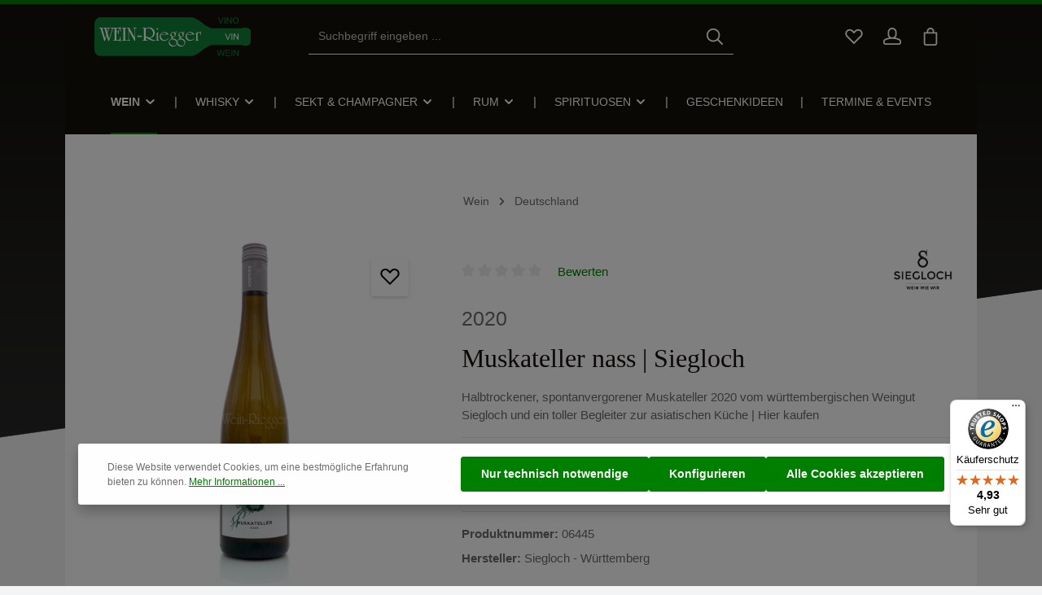

--- FILE ---
content_type: text/html; charset=UTF-8
request_url: https://www.wein-riegger.de/Siegloch-Wuerttemberg/Muskateller-nass-Siegloch.html
body_size: 81346
content:

<!DOCTYPE html>

<html lang="de-DE"
      itemscope="itemscope"
      itemtype="https://schema.org/WebPage">

                                
    <head>
                                    <meta charset="utf-8">
            
                            <meta name="viewport"
                      content="width=device-width, initial-scale=1, shrink-to-fit=no">
            
                                <meta name="author"
                      content="">
                <meta name="robots"
                      content="index,follow">
                <meta name="revisit-after"
                      content="15 days">
                <meta name="keywords"
                      content="Aromarebsorte Wein, scharfe Gerichte welcher Wein, Sauvignon Blanc, Scheurebe, Gewürztraminer, halbtrockener Weißwein, Wein aus Württemberg, Muskateller halbtrocken, Eberbach Schäfer Weißwein">
                <meta name="description"
                      content="Halbtrockener, spontanvergorener Muskateller 2020 vom württembergischen Weingut Siegloch und ein toller Begleiter zur asiatischen Küche | Hier kaufen">
            
    <link rel="alternate"
          type="application/rss+xml"
          title="Blog Feed"
          href="/blog.rss" />

                <meta property="og:type"
          content="product">
    <meta property="og:site_name"
          content="Wein-Riegger Onlineshop">
    <meta property="og:url"
          content="https://www.wein-riegger.de/Siegloch-Wuerttemberg/Muskateller-nass-Siegloch.html">
    <meta property="og:title"
          content="Muskateller nass - Siegloch">

    <meta property="og:description"
          content="Halbtrockener, spontanvergorener Muskateller 2020 vom württembergischen Weingut Siegloch und ein toller Begleiter zur asiatischen Küche | Hier kaufen">
    <meta property="og:image"
          content="https://www.wein-riegger.de/media/29/58/ea/1685568342/muskateller_nass_qba_siegloch-0644572f9d.jpg?ts=1685568342">

            <meta property="product:brand"
              content="Siegloch - Württemberg">
    
            <meta property="product:price:amount"
          content="7.95">
    <meta property="product:price:currency"
          content="EUR">
    <meta property="product:product_link"
          content="https://www.wein-riegger.de/Siegloch-Wuerttemberg/Muskateller-nass-Siegloch.html">

    <meta name="twitter:card"
          content="product">
    <meta name="twitter:site"
          content="Wein-Riegger Onlineshop">
    <meta name="twitter:title"
          content="Muskateller nass - Siegloch">
    <meta name="twitter:description"
          content="Halbtrockener, spontanvergorener Muskateller 2020 vom württembergischen Weingut Siegloch und ein toller Begleiter zur asiatischen Küche | Hier kaufen">
    <meta name="twitter:image"
          content="https://www.wein-riegger.de/media/29/58/ea/1685568342/muskateller_nass_qba_siegloch-0644572f9d.jpg?ts=1685568342">

                                    <meta itemprop="copyrightHolder"
                      content="Wein-Riegger Onlineshop">
                <meta itemprop="copyrightYear"
                      content="">
                <meta itemprop="isFamilyFriendly"
                      content="false">
                <meta itemprop="image"
                      content="https://www.wein-riegger.de/media/44/e7/13/1654095060/Wein-Riegger_Logo.svg?ts=1654095060">
            

                
    
                        <meta name="theme-color"
              content="#ffffff">
    
                                                
                    <link rel="shortcut icon"
                  href="https://www.wein-riegger.de/media/14/f9/5d/1654016945/favicon32.ico?ts=1654016945">
        
                                <link rel="apple-touch-icon"
                  href="https://www.wein-riegger.de/media/14/f9/5d/1654016945/favicon32.ico?ts=1654016945">
                    
            
    
    <link rel="canonical" href="https://www.wein-riegger.de/Siegloch-Wuerttemberg/Muskateller-nass-Siegloch.html">

                    <title itemprop="name">Muskateller nass - Siegloch</title>
        
                                                                            <link rel="stylesheet"
                      href="https://www.wein-riegger.de/theme/c08f4f60dd71d7c0741f3449328844d7/css/all.css?1765961723">
                                    

                
                
                        <script>
        window.features = {"V6_5_0_0":true,"v6.5.0.0":true,"V6_6_0_0":true,"v6.6.0.0":true,"V6_7_0_0":false,"v6.7.0.0":false,"DISABLE_VUE_COMPAT":false,"disable.vue.compat":false,"ACCESSIBILITY_TWEAKS":false,"accessibility.tweaks":false,"ADMIN_VITE":false,"admin.vite":false,"TELEMETRY_METRICS":false,"telemetry.metrics":false,"CACHE_REWORK":false,"cache.rework":false,"PAYPAL_SETTINGS_TWEAKS":false,"paypal.settings.tweaks":false,"SSO":false,"sso":false,"RULE_BUILDER":true,"rule.builder":true,"FLOW_BUILDER":true,"flow.builder":true,"ADVANCED_SEARCH":true,"advanced.search":true,"RETURNS_MANAGEMENT":true,"returns.management":true,"TEXT_GENERATOR":true,"text.generator":true,"CHECKOUT_SWEETENER":true,"checkout.sweetener":true,"IMAGE_CLASSIFICATION":true,"image.classification":true,"PROPERTY_EXTRACTOR":true,"property.extractor":true,"REVIEW_SUMMARY":true,"review.summary":true,"REVIEW_TRANSLATOR":true,"review.translator":true,"CONTENT_GENERATOR":true,"content.generator":true,"EXPORT_ASSISTANT":true,"export.assistant":true,"QUICK_ORDER":true,"quick.order":true,"EMPLOYEE_MANAGEMENT":true,"employee.management":true,"QUOTE_MANAGEMENT":true,"quote.management":true,"CAPTCHA":true,"captcha":true,"NATURAL_LANGUAGE_SEARCH":true,"natural.language.search":true,"IMAGE_UPLOAD_SEARCH":true,"image.upload.search":true,"ORDER_APPROVAL":true,"order.approval":true,"SPATIAL_CMS_ELEMENT":true,"spatial.cms.element":true,"SHOPPING_LISTS":true,"shopping.lists":true,"TEXT_TO_IMAGE_GENERATION":true,"text.to.image.generation":true,"SPATIAL_SCENE_EDITOR":false,"spatial.scene.editor":false,"FEATURE_SWAGCMSEXTENSIONS_1":true,"feature.swagcmsextensions.1":true,"FEATURE_SWAGCMSEXTENSIONS_2":true,"feature.swagcmsextensions.2":true,"FEATURE_SWAGCMSEXTENSIONS_8":true,"feature.swagcmsextensions.8":true,"FEATURE_SWAGCMSEXTENSIONS_63":true,"feature.swagcmsextensions.63":true};
    </script>
        
                            <!-- WbmTagManagerAnalytics Head Snippet Start -->
                                        
                <script>
            window.dataLayer = window.dataLayer || [];
            function gtag() { dataLayer.push(arguments); }
            gtag('consent', 'default', {
                'ad_user_data': 'denied',
                'ad_storage': 'denied',
                'ad_personalization': 'denied',
                'analytics_storage': 'denied'
            });
        </script>
    

    <!-- Shopware Analytics -->
    <script>
        window.shopwareAnalytics = {
            trackingId: '',
            merchantConsent: true,
            debug: false,
            storefrontController: 'Product',
            storefrontAction: 'index',
            storefrontRoute: 'frontend.detail.page',
            storefrontCmsPageType:  'product_detail' ,
        };
    </script>
    <!-- End Shopware Analytics -->
        

                
                
                            
        
        
                
                                        


            <script id="wbmTagMangerDefine" type="text/javascript">
            let gtmIsTrackingProductClicks = Boolean(1),
                gtmIsTrackingAddToWishlistClicks = Boolean(1),
                gtmContainerId = 'GTM-KCBZFQN',
                hasSWConsentSupport = Boolean(1);
            window.wbmScriptIsSet = false;
            window.dataLayer = window.dataLayer || [];
            window.dataLayer.push({"event":"user","id":null});
        </script>

        <script id="wbmTagMangerDataLayer" type="text/javascript">
            window.dataLayer.push({ ecommerce: null });
            window.dataLayer.push({"google_tag_params":{"ecomm_prodid":"06445","ecomm_pagetype":"product"}});

            
                

            
            let onEventDataLayer = JSON.parse('[{"event":"view_item","ecommerce":{"value":7.95,"items":[{"item_category":"Deutschland","price":7.95,"item_brand":"Siegloch - W\u00fcrttemberg","item_id":"06445","item_name":"Muskateller nass | Siegloch","item_variant":""}],"currency":"EUR"}}]');
                    </script>    
                        <script id="wbmTagManger" type="text/javascript" >
                function getCookie(name) {
                    var cookieMatch = document.cookie.match(name + '=(.*?)(;|$)');
                    return cookieMatch && decodeURI(cookieMatch[1]);
                }

                let gtmCookieSet = getCookie('wbm-tagmanager-enabled');
                
                let googleTag = function(w,d,s,l,i){w[l]=w[l]||[];w[l].push({'gtm.start':new Date().getTime(),event:'gtm.js'});var f=d.getElementsByTagName(s)[0],j=d.createElement(s),dl=l!='dataLayer'?'&l='+l:'';j.async=true;j.src='https://www.googletagmanager.com/gtm.js?id='+i+dl+'';f.parentNode.insertBefore(j,f);};
                

                if (hasSWConsentSupport && gtmCookieSet === null) {
                    window.wbmGoogleTagmanagerId = gtmContainerId;
                    window.wbmScriptIsSet = false;
                    window.googleTag = googleTag;
                } else {
                    window.wbmScriptIsSet = true;
                    googleTag(window, document, 'script', 'dataLayer', gtmContainerId);
                    googleTag = null;

                    window.dataLayer = window.dataLayer || [];
                    function gtag() { dataLayer.push(arguments); }

                    if (hasSWConsentSupport) {
                        (() => {
                            const analyticsStorageEnabled = document.cookie.split(';').some((item) => item.trim().includes('google-analytics-enabled=1'));
                            const adsEnabled = document.cookie.split(';').some((item) => item.trim().includes('google-ads-enabled=1'));

                            gtag('consent', 'update', {
                                'ad_storage': adsEnabled ? 'granted' : 'denied',
                                'ad_user_data': adsEnabled ? 'granted' : 'denied',
                                'ad_personalization': adsEnabled ? 'granted' : 'denied',
                                'analytics_storage': analyticsStorageEnabled ? 'granted' : 'denied'
                            });
                        })();
                    }
                }

                
            </script><!-- WbmTagManagerAnalytics Head Snippet End -->
            

    

                
                                
            <script type="text/javascript"
                                src='https://www.google.com/recaptcha/api.js?render=6LdPQ-sqAAAAADO7LLQtaXOrYXnwCIk7_7fw6BJc'
                defer></script>
        <script>
                                        window.googleReCaptchaV3Active = true;
                    </script>
            

    
                
                                    <script>
                    window.useDefaultCookieConsent = true;
                </script>
                    
                                                <script>
                window.activeNavigationId = '6d154853e36b4a72a51c6079555d1ba5';
                window.router = {
                    'frontend.cart.offcanvas': '/checkout/offcanvas',
                    'frontend.cookie.offcanvas': '/cookie/offcanvas',
                    'frontend.checkout.finish.page': '/checkout/finish',
                    'frontend.checkout.info': '/widgets/checkout/info',
                    'frontend.menu.offcanvas': '/widgets/menu/offcanvas',
                    'frontend.cms.page': '/widgets/cms',
                    'frontend.cms.navigation.page': '/widgets/cms/navigation',
                    'frontend.account.addressbook': '/widgets/account/address-book',
                    'frontend.country.country-data': '/country/country-state-data',
                    'frontend.app-system.generate-token': '/app-system/Placeholder/generate-token',
                    };
                window.salesChannelId = '56775afacdc1468d8e268b390247931c';
            </script>
        

    
    

        
    <script>
        window.router['widgets.swag.cmsExtensions.quickview'] = '/swag/cms-extensions/quickview';
        window.router['widgets.swag.cmsExtensions.quickview.variant'] = '/swag/cms-extensions/quickview/variant';
    </script>


    <script>
        window.router['frontend.shopware_analytics.customer.data'] = '/storefront/script/shopware-analytics-customer'
    </script>


    <script>
        window.router['frontend.product.review.translate'] = '/translate-review';
    </script>

                                <script>
                
                window.breakpoints = {"xs":0,"sm":576,"md":768,"lg":992,"xl":1200,"xxl":1400};
            </script>
        
                                    <script>
                    window.customerLoggedInState = 0;

                    window.wishlistEnabled = 1;
                </script>
                    
                                    
    
                            <script>
                window.themeAssetsPublicPath = 'https://www.wein-riegger.de/theme/50f684899fa3422d8a00f2593b846762/assets/';
            </script>
        
                                                            <script>
                        window.themeJsPublicPath = 'https://www.wein-riegger.de/theme/c08f4f60dd71d7c0741f3449328844d7/js/';
                    </script>
                                            <script type="text/javascript" src="https://www.wein-riegger.de/theme/c08f4f60dd71d7c0741f3449328844d7/js/storefront/storefront.js?1765961723" defer></script>
                                            <script type="text/javascript" src="https://www.wein-riegger.de/theme/c08f4f60dd71d7c0741f3449328844d7/js/swag-pay-pal/swag-pay-pal.js?1765961723" defer></script>
                                            <script type="text/javascript" src="https://www.wein-riegger.de/theme/c08f4f60dd71d7c0741f3449328844d7/js/subscription/subscription.js?1765961723" defer></script>
                                            <script type="text/javascript" src="https://www.wein-riegger.de/theme/c08f4f60dd71d7c0741f3449328844d7/js/checkout-sweetener/checkout-sweetener.js?1765961723" defer></script>
                                            <script type="text/javascript" src="https://www.wein-riegger.de/theme/c08f4f60dd71d7c0741f3449328844d7/js/text-translator/text-translator.js?1765961723" defer></script>
                                            <script type="text/javascript" src="https://www.wein-riegger.de/theme/c08f4f60dd71d7c0741f3449328844d7/js/employee-management/employee-management.js?1765961723" defer></script>
                                            <script type="text/javascript" src="https://www.wein-riegger.de/theme/c08f4f60dd71d7c0741f3449328844d7/js/quick-order/quick-order.js?1765961723" defer></script>
                                            <script type="text/javascript" src="https://www.wein-riegger.de/theme/c08f4f60dd71d7c0741f3449328844d7/js/advanced-search/advanced-search.js?1765961723" defer></script>
                                            <script type="text/javascript" src="https://www.wein-riegger.de/theme/c08f4f60dd71d7c0741f3449328844d7/js/captcha/captcha.js?1765961723" defer></script>
                                            <script type="text/javascript" src="https://www.wein-riegger.de/theme/c08f4f60dd71d7c0741f3449328844d7/js/quote-management/quote-management.js?1765961723" defer></script>
                                            <script type="text/javascript" src="https://www.wein-riegger.de/theme/c08f4f60dd71d7c0741f3449328844d7/js/a-i-search/a-i-search.js?1765961723" defer></script>
                                            <script type="text/javascript" src="https://www.wein-riegger.de/theme/c08f4f60dd71d7c0741f3449328844d7/js/spatial-cms-element/spatial-cms-element.js?1765961723" defer></script>
                                            <script type="text/javascript" src="https://www.wein-riegger.de/theme/c08f4f60dd71d7c0741f3449328844d7/js/order-approval/order-approval.js?1765961723" defer></script>
                                            <script type="text/javascript" src="https://www.wein-riegger.de/theme/c08f4f60dd71d7c0741f3449328844d7/js/shopping-list/shopping-list.js?1765961723" defer></script>
                                            <script type="text/javascript" src="https://www.wein-riegger.de/theme/c08f4f60dd71d7c0741f3449328844d7/js/cbax-modul-cross-selling/cbax-modul-cross-selling.js?1765961723" defer></script>
                                            <script type="text/javascript" src="https://www.wein-riegger.de/theme/c08f4f60dd71d7c0741f3449328844d7/js/swag-customized-products/swag-customized-products.js?1765961723" defer></script>
                                            <script type="text/javascript" src="https://www.wein-riegger.de/theme/c08f4f60dd71d7c0741f3449328844d7/js/netzp-shopmanager6/netzp-shopmanager6.js?1765961723" defer></script>
                                            <script type="text/javascript" src="https://www.wein-riegger.de/theme/c08f4f60dd71d7c0741f3449328844d7/js/swag-cms-extensions/swag-cms-extensions.js?1765961723" defer></script>
                                            <script type="text/javascript" src="https://www.wein-riegger.de/theme/c08f4f60dd71d7c0741f3449328844d7/js/netzp-events6/netzp-events6.js?1765961723" defer></script>
                                            <script type="text/javascript" src="https://www.wein-riegger.de/theme/c08f4f60dd71d7c0741f3449328844d7/js/tanmar-ng-product-reviews-design/tanmar-ng-product-reviews-design.js?1765961723" defer></script>
                                            <script type="text/javascript" src="https://www.wein-riegger.de/theme/c08f4f60dd71d7c0741f3449328844d7/js/netzp-blog6/netzp-blog6.js?1765961723" defer></script>
                                            <script type="text/javascript" src="https://www.wein-riegger.de/theme/c08f4f60dd71d7c0741f3449328844d7/js/frosh-platform-filter-search/frosh-platform-filter-search.js?1765961723" defer></script>
                                            <script type="text/javascript" src="https://www.wein-riegger.de/theme/c08f4f60dd71d7c0741f3449328844d7/js/acris-stock-notification-c-s/acris-stock-notification-c-s.js?1765961723" defer></script>
                                            <script type="text/javascript" src="https://www.wein-riegger.de/theme/c08f4f60dd71d7c0741f3449328844d7/js/zeobv-bundle-products/zeobv-bundle-products.js?1765961723" defer></script>
                                            <script type="text/javascript" src="https://www.wein-riegger.de/theme/c08f4f60dd71d7c0741f3449328844d7/js/wbm-tag-manager-analytics/wbm-tag-manager-analytics.js?1765961723" defer></script>
                                            <script type="text/javascript" src="https://www.wein-riegger.de/theme/c08f4f60dd71d7c0741f3449328844d7/js/tanmar-ng-product-reviews/tanmar-ng-product-reviews.js?1765961723" defer></script>
                                            <script type="text/javascript" src="https://www.wein-riegger.de/theme/c08f4f60dd71d7c0741f3449328844d7/js/tmms-additional-newsletter-registration-options/tmms-additional-newsletter-registration-options.js?1765961723" defer></script>
                                            <script type="text/javascript" src="https://www.wein-riegger.de/theme/c08f4f60dd71d7c0741f3449328844d7/js/pickware-dhl/pickware-dhl.js?1765961723" defer></script>
                                            <script type="text/javascript" src="https://www.wein-riegger.de/theme/c08f4f60dd71d7c0741f3449328844d7/js/pickware-shipping-bundle/pickware-shipping-bundle.js?1765961723" defer></script>
                                            <script type="text/javascript" src="https://www.wein-riegger.de/theme/c08f4f60dd71d7c0741f3449328844d7/js/dne-custom-css-js/dne-custom-css-js.js?1765961723" defer></script>
                                            <script type="text/javascript" src="https://www.wein-riegger.de/theme/c08f4f60dd71d7c0741f3449328844d7/js/newsletter-sendinblue/newsletter-sendinblue.js?1765961723" defer></script>
                                            <script type="text/javascript" src="https://www.wein-riegger.de/theme/c08f4f60dd71d7c0741f3449328844d7/js/cbax-modul-manufacturers/cbax-modul-manufacturers.js?1765961723" defer></script>
                                            <script type="text/javascript" src="https://www.wein-riegger.de/theme/c08f4f60dd71d7c0741f3449328844d7/js/swag-custom-notification/swag-custom-notification.js?1765961723" defer></script>
                                            <script type="text/javascript" src="https://www.wein-riegger.de/theme/c08f4f60dd71d7c0741f3449328844d7/js/swag-analytics/swag-analytics.js?1765961723" defer></script>
                                            <script type="text/javascript" src="https://www.wein-riegger.de/theme/c08f4f60dd71d7c0741f3449328844d7/js/zenit-platform-atmos/zenit-platform-atmos.js?1765961723" defer></script>
                                            <script type="text/javascript" src="https://www.wein-riegger.de/theme/c08f4f60dd71d7c0741f3449328844d7/js/zenit-platform-atmos-set2/zenit-platform-atmos-set2.js?1765961723" defer></script>
                                                        

    
    
        </head>

        
                
    <body class="is-ctl-product is-act-index has-product-actions has-pw-toggle is-cms is-lo-full-width-header is-tb-hidden is-srch-default is-mn-offcanvas-md is-tanmar-product-reviews-design">

                            
    
    
            <div class="skip-to-content bg-primary-subtle text-primary-emphasis visually-hidden-focusable overflow-hidden">
            <div class="container d-flex justify-content-center">
                                                                                        <a href="#content-main" class="skip-to-content-link d-inline-flex text-decoration-underline m-1 p-2 fw-bold gap-2">
                                Zum Hauptinhalt springen
                            </a>
                                            
                                    
            <a href="#header-main-search-input"
           class="skip-to-content-link d-inline-flex text-decoration-underline m-1 p-2 fw-bold gap-2 d-none d-sm-block">
            Zur Suche springen
        </a>
    
                                    
            <a href="#main-navigation-menu" class="skip-to-content-link d-inline-flex text-decoration-underline m-1 p-2 fw-bold gap-2 d-none d-lg-block">
            Zur Hauptnavigation springen
        </a>
                                </div>
        </div>
        
        
            
                            <noscript>
                <iframe src="https://www.googletagmanager.com/ns.html?id=GTM-KCBZFQN"
                        height="0"
                        width="0"
                        style="display:none;visibility:hidden"
                        title="Google Tagmanager">

                </iframe>
            </noscript>
            
                <noscript class="noscript-main">
                
    <div role="alert"
                  class="alert alert-info alert-has-icon">
                                                                        
                                                                            
                                    
                <span class="icon icon-info" aria-hidden="true">
                                        <svg xmlns="http://www.w3.org/2000/svg" xmlns:xlink="http://www.w3.org/1999/xlink" width="24" height="24" viewBox="0 0 24 24"><defs><path d="M12 7c.5523 0 1 .4477 1 1s-.4477 1-1 1-1-.4477-1-1 .4477-1 1-1zm1 9c0 .5523-.4477 1-1 1s-1-.4477-1-1v-5c0-.5523.4477-1 1-1s1 .4477 1 1v5zm11-4c0 6.6274-5.3726 12-12 12S0 18.6274 0 12 5.3726 0 12 0s12 5.3726 12 12zM12 2C6.4772 2 2 6.4772 2 12s4.4772 10 10 10 10-4.4772 10-10S17.5228 2 12 2z" id="icons-default-info" /></defs><use xlink:href="#icons-default-info" fill="#758CA3" fill-rule="evenodd" /></svg>
                    </span>
    
                                                        
                                    
                    <div class="alert-content-container">
                                                    
                                                        <div class="alert-content">                                                    Um unseren Shop in vollem Umfang nutzen zu können, empfehlen wir Ihnen Javascript in Ihrem Browser zu aktivieren.
                                                                </div>                
                                                                </div>
            </div>
            </noscript>
        


                
    <div class="page-wrapper">

                                                                                                                                                                                                        
                                                                                                                                                                                                                                                        
                                                                            
                                        
                                
                                
                                
                                                    
                                                                                
                                                
                                
                
                
                
                
                                
                                                
                                                                
                                
                    
                <header class="header-main header-multi-line header-multi-line-mobile header-logo-left"
                        data-zen-sticky-header="true"
                        data-zen-sticky-header-options="{&quot;viewports&quot;:[&quot;XXL&quot;,&quot;XS&quot;,&quot;SM&quot;,&quot;MD&quot;,&quot;LG&quot;,&quot;XL&quot;],&quot;scrollOffset&quot;:&quot;&quot;,&quot;autoHide&quot;:true}"
                                                    data-zen-header-tooltips="true"
                            data-zen-header-tooltips-options="{&quot;tooltipPlacement&quot;:&quot;bottom&quot;}"
                        >
                    <div class="header-inner">
                                                                                                                        
                                                

                <div class="nav-header ">
            <div class="container">
                <div class="header-row row gx-1">

                                        
                    
                    
                    
                    
                    
                    
                                                                                                                                                                                        <div class="header-logo-col col-12 col-md-auto col-lg-3">
                                        <div class="header-logo-main">
                    <a class="header-logo-main-link"
               href="/"
               title="Zur Startseite gehen">
                                
                        <picture class="header-logo-picture">
                                                                            
                                                                            
                                                                                    <img src="https://www.wein-riegger.de/media/44/e7/13/1654095060/Wein-Riegger_Logo.svg?ts=1654095060"
                                     alt="Zur Startseite gehen"
                                     class="img-fluid header-logo-main-img">
                                                                        </picture>
                
            </a>
            </div>
                                </div>
                                                                        
                                                                                                                                                                    <div class="header-menu-button col-auto d-md-none"
                                     data-zen-tooltip-title="Menü">
                                                                            <button
                                            class="btn nav-main-toggle-btn header-actions-btn"
                                            type="button"
                                            data-off-canvas-menu="true"
                                            aria-label="Menü"
                                        >
                                                                                                                    
                                                
                <span class="icon icon-stack">
                                        <svg xmlns="http://www.w3.org/2000/svg" xmlns:xlink="http://www.w3.org/1999/xlink" version="1.1" width="32" height="32" viewBox="0 0 32 32"><defs><path d="M4 6.667h24q0.552 0 0.943 0.391t0.391 0.943-0.391 0.943-0.943 0.391h-24q-0.552 0-0.943-0.391t-0.391-0.943 0.391-0.943 0.943-0.391zM4 22.667h24q0.552 0 0.943 0.391t0.391 0.943-0.391 0.943-0.943 0.391h-24q-0.552 0-0.943-0.391t-0.391-0.943 0.391-0.943 0.943-0.391zM4 14.667h24q0.552 0 0.943 0.391t0.391 0.943-0.391 0.943-0.943 0.391h-24q-0.552 0-0.943-0.391t-0.391-0.943 0.391-0.943 0.943-0.391z" id="icons-featherold-stack" /></defs><use xlink:href="#icons-featherold-stack" fill-rule="evenodd" /></svg>
                    </span>
    
                                                                                        </button>
                                    
                                </div>
                                                                        
                                                                                                                                                                                                        <div class="header-search-col col-12 col-sm-auto col-lg-6 ms-auto ms-lg-0 order-last order-sm-0">

                                        
                                        
    <div class="collapse"
         id="searchCollapse">
        <div class="header-search">
                
    
                    <form action="/search"
                      method="get"
                      data-search-widget="true"
                      data-search-widget-options="{&quot;searchWidgetMinChars&quot;:2}"
                      data-url="/suggest?search="
                      class="header-search-form">
                            <div class="input-group has-validation">
                                        <input type="search"
                                       id="header-main-search-input"
                                       name="search"
                                       class="form-control header-search-input"
                                       autocomplete="off"
                                       autocapitalize="off"
                                       placeholder="Suchbegriff eingeben ..."
                                       aria-label="Suchbegriff eingeben ..."
                                       value=""
                                >
                            

                                        <button type="submit"
                                        class="btn header-search-btn"
                                        aria-label="Suchen">
                                    <span class="header-search-icon">
                                                                
                                                
                <span class="icon icon-search">
                                        <svg xmlns="http://www.w3.org/2000/svg" xmlns:xlink="http://www.w3.org/1999/xlink" version="1.1" width="32" height="32" viewBox="0 0 32 32"><defs><path d="M13.333 1.333q2.438 0 4.661 0.953t3.828 2.557 2.557 3.828 0.953 4.661q0 2.094-0.682 4.010t-1.943 3.479l7.573 7.563q0.385 0.385 0.385 0.948 0 0.573-0.38 0.953t-0.953 0.38q-0.563 0-0.948-0.385l-7.563-7.573q-1.563 1.26-3.479 1.943t-4.010 0.682q-2.438 0-4.661-0.953t-3.828-2.557-2.557-3.828-0.953-4.661 0.953-4.661 2.557-3.828 3.828-2.557 4.661-0.953zM13.333 4q-1.896 0-3.625 0.74t-2.979 1.99-1.99 2.979-0.74 3.625 0.74 3.625 1.99 2.979 2.979 1.99 3.625 0.74 3.625-0.74 2.979-1.99 1.99-2.979 0.74-3.625-0.74-3.625-1.99-2.979-2.979-1.99-3.625-0.74z" id="icons-featherold-search" /></defs><use xlink:href="#icons-featherold-search" fill-rule="evenodd" /></svg>
                    </span>
    
                                        </span>
                                </button>
                            

                            <button class="btn header-close-btn js-search-close-btn d-none"
                    type="button"
                    aria-label="Die Dropdown-Suche schließen">
                <span class="header-close-icon">
                                            
                                                
                <span class="icon icon-x">
                                        <svg xmlns="http://www.w3.org/2000/svg" xmlns:xlink="http://www.w3.org/1999/xlink" version="1.1" width="32" height="32" viewBox="0 0 32 32"><defs><path d="M25.333 5.333q0.573 0 0.953 0.38t0.38 0.953q0 0.563-0.385 0.948l-8.396 8.385 8.396 8.385q0.385 0.385 0.385 0.948 0 0.573-0.38 0.953t-0.953 0.38q-0.563 0-0.948-0.385l-8.385-8.396-8.385 8.396q-0.385 0.385-0.948 0.385-0.573 0-0.953-0.38t-0.38-0.953q0-0.563 0.385-0.948l8.396-8.385-8.396-8.385q-0.385-0.385-0.385-0.948 0-0.573 0.38-0.953t0.953-0.38q0.563 0 0.948 0.385l8.385 8.396 8.385-8.396q0.385-0.385 0.948-0.385z" id="icons-featherold-x" /></defs><use xlink:href="#icons-featherold-x" fill-rule="evenodd" /></svg>
                    </span>
    
                    </span>
            </button>
            </div>
                </form>
            
        </div>
    </div>
                                    </div>
                                                                                                        
                                                                                                                                                                    <div class="header-actions-col col-auto ms-auto ms-sm-0 ms-lg-auto">
                                    <div class="row gx-1 justify-content-end">
                                                                                    <div class="col-auto d-none d-md-flex d-lg-none"
                                                 data-zen-tooltip-title="Menü">
                                                                                        <button
                                            class="btn nav-main-toggle-btn header-actions-btn"
                                            type="button"
                                            data-off-canvas-menu="true"
                                            aria-label="Menü"
                                        >
                                                                                                                    
                                                
                <span class="icon icon-stack">
                                        <svg xmlns="http://www.w3.org/2000/svg" xmlns:xlink="http://www.w3.org/1999/xlink" version="1.1" width="32" height="32" viewBox="0 0 32 32"><use xlink:href="#icons-featherold-stack" fill-rule="evenodd" /></svg>
                    </span>
    
                                                                                        </button>
                                    
                                            </div>
                                        
                                                                                                                            <div class="col-auto d-sm-none">
                                                <div class="search-toggle"
                                                     data-zen-tooltip-title="Suchen">
                                                    <button class="btn header-actions-btn search-toggle-btn js-search-toggle-btn collapsed"
                                                            type="button"
                                                                                                                    data-bs-toggle="collapse"
                                                            data-bs-target="#searchCollapse"
                                                            aria-expanded="false"
                                                            aria-controls="searchCollapse"
                                                                                                                    aria-label="Suchen">
                                                                                
                                                
                <span class="icon icon-search">
                                        <svg xmlns="http://www.w3.org/2000/svg" xmlns:xlink="http://www.w3.org/1999/xlink" version="1.1" width="32" height="32" viewBox="0 0 32 32"><use xlink:href="#icons-featherold-search" fill-rule="evenodd" /></svg>
                    </span>
    
                                                                                    
                                                
                <span class="icon icon-x icon-search-close d-none">
                                        <svg xmlns="http://www.w3.org/2000/svg" xmlns:xlink="http://www.w3.org/1999/xlink" version="1.1" width="32" height="32" viewBox="0 0 32 32"><use xlink:href="#icons-featherold-x" fill-rule="evenodd" /></svg>
                    </span>
    
                                                        </button>
                                                </div>
                                            </div>
                                        
                                                                                                                                                                                <div class="col-auto">
                                                    <div class="header-wishlist"
                                                         data-zen-tooltip-title="Merkzettel">
                                                        <a class="btn header-wishlist-btn header-actions-btn"
                                                           href="/wishlist"
                                                           title="Merkzettel"
                                                           aria-label="Merkzettel">
                                                                
            <span class="header-wishlist-icon">
                                    
                                                
                <span class="icon icon-heart">
                                        <svg xmlns="http://www.w3.org/2000/svg" xmlns:xlink="http://www.w3.org/1999/xlink" version="1.1" width="32" height="32" viewBox="0 0 32 32"><defs><path d="M23.542 2.667q2.177 0 4.016 1.073t2.911 2.911 1.073 4.016q0 1.563-0.599 3.036t-1.745 2.62l-13.198 13.198-13.198-13.198q-1.146-1.146-1.745-2.62t-0.599-3.036q0-2.177 1.073-4.016t2.911-2.911 4.016-1.073q1.573 0 3.036 0.594t2.62 1.75l1.885 1.885 1.885-1.885q1.146-1.146 2.62-1.745t3.036-0.599zM23.542 5.333q-1.042 0-2.021 0.396t-1.75 1.167l-3.771 3.771-3.771-3.771q-0.771-0.771-1.75-1.167t-2.021-0.396q-1.458 0-2.682 0.714t-1.938 1.938-0.714 2.682q0 1.042 0.396 2.021t1.167 1.75l11.313 11.313 11.312-11.313q0.771-0.771 1.167-1.75t0.396-2.021q0-1.458-0.714-2.682t-1.938-1.938-2.682-0.714z" id="icons-featherold-heart" /></defs><use xlink:href="#icons-featherold-heart" fill-rule="evenodd" /></svg>
                    </span>
    
            </span>
    
    
    
        <span class="badge header-wishlist-badge"
          id="wishlist-basket"
          data-wishlist-storage="true"
          data-wishlist-storage-options="{&quot;listPath&quot;:&quot;\/wishlist\/list&quot;,&quot;mergePath&quot;:&quot;\/wishlist\/merge&quot;,&quot;pageletPath&quot;:&quot;\/wishlist\/merge\/pagelet&quot;}"
          data-wishlist-widget="true"
          data-wishlist-widget-options="{&quot;showCounter&quot;:true}"
    ></span>
                                                        </a>
                                                    </div>
                                                </div>
                                                                                    
                                                                                                                            <div class="col-auto">
                                                <div class="account-menu"
                                                     data-zen-tooltip-title="Ihr Konto">
                                                        <div class="dropdown">
            <button class="btn account-menu-btn header-actions-btn"
            type="button"
            id="accountWidget"
            data-account-menu="true"
            data-bs-toggle="dropdown"
            aria-haspopup="true"
            aria-expanded="false"
            aria-label="Ihr Konto"
            title="Ihr Konto">
                                
                                                
                <span class="icon icon-avatar">
                                        <svg xmlns="http://www.w3.org/2000/svg" xmlns:xlink="http://www.w3.org/1999/xlink" version="1.1" width="32" height="32" viewBox="0 0 32 32"><defs><path d="M16 0q2.177 0 4.016 1.073t2.911 2.911 1.073 4.016v4q0 1.667-0.646 3.156t-1.802 2.594q3.042 0.479 5.406 1.411t3.703 2.203 1.339 2.677v2.625q0 1.656-1.172 2.828t-2.828 1.172h-24q-1.656 0-2.828-1.172t-1.172-2.828v-2.635q0-1.406 1.339-2.677t3.698-2.203 5.401-1.401q-1.146-1.115-1.792-2.599t-0.646-3.151v-4q0-2.177 1.073-4.016t2.911-2.911 4.016-1.073zM16 20q-2.896 0-5.589 0.464t-4.693 1.297q-0.802 0.333-1.432 0.708t-0.958 0.677-0.495 0.526-0.167 0.359v2.635q0 0.552 0.391 0.943t0.943 0.391h24q0.552 0 0.943-0.391t0.391-0.943v-2.625q0-0.135-0.167-0.359t-0.495-0.526-0.958-0.677-1.432-0.719q-2-0.833-4.693-1.297t-5.589-0.464zM16 2.667q-2.208 0-3.771 1.563t-1.563 3.771v4q0 2.208 1.563 3.771t3.771 1.563 3.771-1.563 1.563-3.771v-4q0-2.208-1.563-3.771t-3.771-1.563z" id="icons-featherold-avatar" /></defs><use xlink:href="#icons-featherold-avatar" fill-rule="evenodd" /></svg>
                    </span>
    
    
                    </button>

                <div class="dropdown-menu dropdown-menu-end account-menu-dropdown shadow js-account-menu-dropdown"
         aria-labelledby="accountWidget">
        

        
            <div class="offcanvas-header">
                <button class="btn offcanvas-close js-offcanvas-close stretched-link" aria-label="Menü schließen">
                                                    
                                                
                <span class="icon icon-x icon-md">
                                        <svg xmlns="http://www.w3.org/2000/svg" xmlns:xlink="http://www.w3.org/1999/xlink" version="1.1" width="32" height="32" viewBox="0 0 32 32"><use xlink:href="#icons-featherold-x" fill-rule="evenodd" /></svg>
                    </span>
    
                </button>

        <span data-id="off-canvas-headline" class="offcanvas-title">
        Ihr Konto
    </span>
        </div>
    
            <div class="offcanvas-body">
                <div class="account-menu">
                    
    
                                    <div class="account-menu-login">
                                            <a href="/account/login"
                           title="Anmelden"
                           class="btn btn-primary account-menu-login-button">
                            Anmelden
                        </a>
                    
                                            <div class="account-menu-register">
                            oder <a href="/account/login"
                                                                            title="Registrieren">registrieren</a>
                        </div>
                                    </div>
                    
                    <div class="account-menu-links">
                    <div class="header-account-menu">
        <div class="card account-menu-inner">
                                                    
    
                                <div class="list-group list-group-flush account-aside-list-group">
                                                    <nav class="list-group list-group-flush account-aside-list-group">
                                                                                                    <a href="/account"
                                   title="Übersicht"
                                   class="list-group-item list-group-item-action account-aside-item"
                                   >
                                    Übersicht
                                </a>
                            
                                                                <a href="/account/profile"
                                   title="Persönliches Profil"
                                   class="list-group-item list-group-item-action account-aside-item"
                                   >
                                    Persönliches Profil
                                </a>
                            

                
                
                                                            <a href="/account/address"
                                   title="Adressen"
                                   class="list-group-item list-group-item-action account-aside-item"
                                   >
                                    Adressen
                                </a>
                            
                                                                                                                        <a href="/account/payment"
                                   title="Zahlungsarten"
                                   class="list-group-item list-group-item-action account-aside-item"
                                   >
                                    Zahlungsarten
                                </a>
                                                            
                                                            <a href="/account/order"
                                   title="Bestellungen"
                                   class="list-group-item list-group-item-action account-aside-item"
                                   >
                                    Bestellungen
                                </a>
                                                    

                

                

            

    
                        </nav>
                            

                            </div>
    
                                                </div>
    </div>
            </div>
            </div>
        </div>
        </div>
    </div>
                                                </div>
                                            </div>
                                        
                                                                                                                            <div class="col-auto">
                                                <div
                                                    class="header-cart"
                                                    data-off-canvas-cart="true"
                                                    data-zen-tooltip-title="Warenkorb"
                                                    >
                                                    <a
                                                        class="btn header-cart-btn header-actions-btn"
                                                        href="/checkout/cart"
                                                        data-cart-widget="true"
                                                        title="Warenkorb"
                                                        aria-labelledby="cart-widget-aria-label"
                                                    >
                                                            <span class="header-cart-icon">
                                
                                                
                <span class="icon icon-bag">
                                        <svg aria-label="Warenkorb" xmlns="http://www.w3.org/2000/svg" xmlns:xlink="http://www.w3.org/1999/xlink" version="1.1" width="32" height="32" viewBox="0 0 32 32"><defs><path d="M16 0q1.354 0 2.589 0.531t2.125 1.422 1.422 2.125 0.531 2.589v1.333h5.333v20q0 1.656-1.172 2.828t-2.828 1.172h-16q-1.656 0-2.828-1.172t-1.172-2.828v-20h5.333v-1.333q0-1.354 0.531-2.589t1.422-2.125 2.125-1.422 2.589-0.531zM25.333 28v-17.333h-18.667v17.333q0 0.552 0.391 0.943t0.943 0.391h16q0.552 0 0.943-0.391t0.391-0.943zM16 2.667q-1.656 0-2.828 1.172t-1.172 2.828v1.333h8v-1.333q0-1.656-1.172-2.828t-2.828-1.172z" id="icons-featherold-bag" /></defs><use xlink:href="#icons-featherold-bag" fill-rule="evenodd" /></svg>
                    </span>
    
        </span>
        <span class="header-cart-total d-none d-sm-inline-block ms-sm-2">
                0,00 €*    </span>

        <span
        class="visually-hidden"
        id="cart-widget-aria-label"
    >
        checkout.cartScreenReaderUpdate
    </span>
                                                    </a>
                                                </div>
                                            </div>
                                        
                                                                                                                                                                                                                                                                                                                                                                                                        
                                            
                                                                                                                        </div>
                                </div>
                                                                        
                                                            </div>
            </div>

                                                </div>
    
                        
                                                                                                                                                                    <div class="nav-main  ">
                                                                                                                                                                                                                
                 
    <div class="main-navigation"
         id="mainNavigation"
                    data-flyout-menu="true"
                    >
                            <div class="container">
                                                    
                                    <nav class="nav main-navigation-menu"
                        id="main-navigation-menu"
                        aria-label="Hauptnavigation"
                        itemscope="itemscope"
                        itemtype="https://schema.org/SiteNavigationElement">
                        
                            
                                                    
                                                                                            
                                    
    
    
                                        
    <div class="main-navigation-item flyout">
                                                            
                                                                            
            <a class="nav-link main-navigation-link nav-item-a836c0bee3ad4799b4af30d9e35064a9 active"
                href="https://www.wein-riegger.de/wein/"
                itemprop="url"
                                                                                data-flyout-menu-trigger="a836c0bee3ad4799b4af30d9e35064a9"
                                                    >

                                <div class="main-navigation-link-text has-children" data-hover="Wein">
                                                                                                
                                                            
                    <span class="main-navigation-link-name" data-hover="Wein" itemprop="name">Wein</span>

                                                                                                                            
    
                <span class="icon icon-arrow-medium-down icon-xs icon-main-navigation-link-toggle">
                                        <svg xmlns="http://www.w3.org/2000/svg" xmlns:xlink="http://www.w3.org/1999/xlink" width="16" height="16" viewBox="0 0 16 16"><defs><path id="icons-solid-arrow-medium-down" d="M4.7071 6.2929c-.3905-.3905-1.0237-.3905-1.4142 0-.3905.3905-.3905 1.0237 0 1.4142l4 4c.3905.3905 1.0237.3905 1.4142 0l4-4c.3905-.3905.3905-1.0237 0-1.4142-.3905-.3905-1.0237-.3905-1.4142 0L8 9.5858l-3.2929-3.293z" /></defs><use xlink:href="#icons-solid-arrow-medium-down" fill="#758CA3" fill-rule="evenodd" /></svg>
                    </span>
    
                            
                    
                                                                                                    
                                    </div>
            </a>

                    
                                        </div>
                                                                                            
                                    
    
    
                                            <div class="main-navigation-divider" aria-hidden="true"></div>
                        
    <div class="main-navigation-item flyout">
                                
                                        
            <a class="nav-link main-navigation-link nav-item-71e299e253c44c10816d612df341836e "
                href="https://www.wein-riegger.de/whisky/"
                itemprop="url"
                                                                                data-flyout-menu-trigger="71e299e253c44c10816d612df341836e"
                                                    >

                                <div class="main-navigation-link-text has-children" data-hover="Whisky">
                                                                                                
                                                            
                    <span class="main-navigation-link-name" data-hover="Whisky" itemprop="name">Whisky</span>

                                                                                                                            
    
                <span class="icon icon-arrow-medium-down icon-xs icon-main-navigation-link-toggle">
                                        <svg xmlns="http://www.w3.org/2000/svg" xmlns:xlink="http://www.w3.org/1999/xlink" width="16" height="16" viewBox="0 0 16 16"><use xlink:href="#icons-solid-arrow-medium-down" fill="#758CA3" fill-rule="evenodd" /></svg>
                    </span>
    
                            
                    
                                                                                                    
                                    </div>
            </a>

                    
                                        </div>
                                                                                            
                                    
    
    
                                            <div class="main-navigation-divider" aria-hidden="true"></div>
                        
    <div class="main-navigation-item flyout">
                                
                                        
            <a class="nav-link main-navigation-link nav-item-c0871eff7e3143d4ae6e4de9465f9e27 "
                href="https://www.wein-riegger.de/sekt-champagner/"
                itemprop="url"
                                                                                data-flyout-menu-trigger="c0871eff7e3143d4ae6e4de9465f9e27"
                                                    >

                                <div class="main-navigation-link-text has-children" data-hover="Sekt &amp; Champagner">
                                                                                                
                                                            
                    <span class="main-navigation-link-name" data-hover="Sekt &amp; Champagner" itemprop="name">Sekt &amp; Champagner</span>

                                                                                                                            
    
                <span class="icon icon-arrow-medium-down icon-xs icon-main-navigation-link-toggle">
                                        <svg xmlns="http://www.w3.org/2000/svg" xmlns:xlink="http://www.w3.org/1999/xlink" width="16" height="16" viewBox="0 0 16 16"><use xlink:href="#icons-solid-arrow-medium-down" fill="#758CA3" fill-rule="evenodd" /></svg>
                    </span>
    
                            
                    
                                                                                                    
                                    </div>
            </a>

                    
                                        </div>
                                                                                            
                                    
    
    
                                            <div class="main-navigation-divider" aria-hidden="true"></div>
                        
    <div class="main-navigation-item flyout">
                                
                                        
            <a class="nav-link main-navigation-link nav-item-bdc08321ae8e4bdda4444e94482b2fe1 "
                href="https://www.wein-riegger.de/rum/"
                itemprop="url"
                                                                                data-flyout-menu-trigger="bdc08321ae8e4bdda4444e94482b2fe1"
                                                    >

                                <div class="main-navigation-link-text has-children" data-hover="Rum">
                                                                                                
                                                            
                    <span class="main-navigation-link-name" data-hover="Rum" itemprop="name">Rum</span>

                                                                                                                            
    
                <span class="icon icon-arrow-medium-down icon-xs icon-main-navigation-link-toggle">
                                        <svg xmlns="http://www.w3.org/2000/svg" xmlns:xlink="http://www.w3.org/1999/xlink" width="16" height="16" viewBox="0 0 16 16"><use xlink:href="#icons-solid-arrow-medium-down" fill="#758CA3" fill-rule="evenodd" /></svg>
                    </span>
    
                            
                    
                                                                                                    
                                    </div>
            </a>

                    
                                        </div>
                                                                                            
                                    
    
    
                                            <div class="main-navigation-divider" aria-hidden="true"></div>
                        
    <div class="main-navigation-item flyout">
                                
                                        
            <a class="nav-link main-navigation-link nav-item-a8d118eab84047f8ab58c19376e7cd63 "
                href="https://www.wein-riegger.de/spirituosen/"
                itemprop="url"
                                                                                data-flyout-menu-trigger="a8d118eab84047f8ab58c19376e7cd63"
                                                    >

                                <div class="main-navigation-link-text has-children" data-hover="Spirituosen">
                                                                                                
                                                            
                    <span class="main-navigation-link-name" data-hover="Spirituosen" itemprop="name">Spirituosen</span>

                                                                                                                            
    
                <span class="icon icon-arrow-medium-down icon-xs icon-main-navigation-link-toggle">
                                        <svg xmlns="http://www.w3.org/2000/svg" xmlns:xlink="http://www.w3.org/1999/xlink" width="16" height="16" viewBox="0 0 16 16"><use xlink:href="#icons-solid-arrow-medium-down" fill="#758CA3" fill-rule="evenodd" /></svg>
                    </span>
    
                            
                    
                                                                                                    
                                    </div>
            </a>

                    
                                        </div>
                                                                                            
                                    
    
    
                                            <div class="main-navigation-divider" aria-hidden="true"></div>
                        
    <div class="main-navigation-item flyout">
                                
                                        
            <a class="nav-link main-navigation-link nav-item-8000e550459e4ddfa17ce8d39e28cd54 "
                href="https://www.wein-riegger.de/geschenkideen/"
                itemprop="url"
                                >

                                <div class="main-navigation-link-text" data-hover="Geschenkideen">
                                                                                                
                                                            
                    <span class="main-navigation-link-name" data-hover="Geschenkideen" itemprop="name">Geschenkideen</span>

                                                                                                
                    
                                                                                                    
                                    </div>
            </a>

                    
                                        </div>
                                                                                            
                                    
    
    
                                            <div class="main-navigation-divider" aria-hidden="true"></div>
                        
    <div class="main-navigation-item flyout">
                                
                                        
            <a class="nav-link main-navigation-link nav-item-4329dd6fd936403f84ce7cf1ae07f6f5 "
                href="https://www.wein-riegger.de/termine-events/"
                itemprop="url"
                                >

                                <div class="main-navigation-link-text" data-hover="Termine &amp; Events">
                                                                                                
                                                            
                    <span class="main-navigation-link-name" data-hover="Termine &amp; Events" itemprop="name">Termine &amp; Events</span>

                                                                                                
                    
                                                                                                    
                                    </div>
            </a>

                    
                                        </div>
                                                                        </nav>
                

                                                                </div>
        
                                                                                                                                                                                                                                                                                                                                                                                                                                                                                                                                                                                                                                                                        
                                                                        <div class="navigation-flyouts">
                                                                                                                                                            
            <div class="navigation-flyout"
             data-flyout-menu-id="a836c0bee3ad4799b4af30d9e35064a9">

                        <div class="navigation-flyout-inner">
                <div class="container">
                                                                        
                                    <div class="row navigation-flyout-bar">
                            <div class="col">
                    <div class="navigation-flyout-category-link">
                                                                                    <a class="nav-link"
                                   href="https://www.wein-riegger.de/wein/"
                                   itemprop="url"
                                   title="Wein">
                                                                            Zur Kategorie Wein
                                                                
    
                <span class="icon icon-arrow-right icon-primary">
                                        <svg xmlns="http://www.w3.org/2000/svg" xmlns:xlink="http://www.w3.org/1999/xlink" width="16" height="16" viewBox="0 0 16 16"><defs><path id="icons-solid-arrow-right" d="M6.7071 6.2929c-.3905-.3905-1.0237-.3905-1.4142 0-.3905.3905-.3905 1.0237 0 1.4142l3 3c.3905.3905 1.0237.3905 1.4142 0l3-3c.3905-.3905.3905-1.0237 0-1.4142-.3905-.3905-1.0237-.3905-1.4142 0L9 8.5858l-2.2929-2.293z" /></defs><use transform="rotate(-90 9 8.5)" xlink:href="#icons-solid-arrow-right" fill="#758CA3" fill-rule="evenodd" /></svg>
                    </span>
    
                                                                        </a>
                                                                        </div>
                </div>
            
                            <div class="col-auto">
                    <div class="navigation-flyout-close js-close-flyout-menu">
                                                                                                            
                                                
                <span class="icon icon-x">
                                        <svg xmlns="http://www.w3.org/2000/svg" xmlns:xlink="http://www.w3.org/1999/xlink" version="1.1" width="32" height="32" viewBox="0 0 32 32"><use xlink:href="#icons-featherold-x" fill-rule="evenodd" /></svg>
                    </span>
    
                                                                            </div>
                </div>
                    </div>
    
            
            <div class="row navigation-flyout-content" tabindex="-1">
            <div class="col-8 col-xl-9">
        <div class="navigation-flyout-categories">
                        
                
        
        
        
        
                                                                                                                                                                                                                                                                                                                                                    
        
    <div class="row navigation-flyout-categories is-level-0 has-media">
                                            
                                                        
                                
                
                <div class=" navigation-flyout-col">
                                                                                                                            <a class="nav-item nav-link navigation-flyout-link is-level-0 active"
                                   href="https://www.wein-riegger.de/wein/deutschland/"
                                   itemprop="url"
                                                                      title="Deutschland">

                                                                                                                                                            <div class="navigation-flyout-link-icon">
                                                    
                                                            </div>
                                                                            
                                    <div class="navigation-flyout-link-name">
                                        <span itemprop="name">Deutschland</span>

                                                                                                                        </div>
                                </a>
                                                                        
                                                                                                                                                                    
    
        
        
        
        
    
        
    <div class="navigation-flyout-categories is-level-1">
            </div>
                                                                                        </div>
                                                        
                                                        
                                
                
                <div class=" navigation-flyout-col">
                                                                                                                            <a class="nav-item nav-link navigation-flyout-link is-level-0"
                                   href="https://www.wein-riegger.de/wein/italien/"
                                   itemprop="url"
                                                                      title="Italien">

                                                                                                                                                            <div class="navigation-flyout-link-icon">
                                                    
                                                            </div>
                                                                            
                                    <div class="navigation-flyout-link-name">
                                        <span itemprop="name">Italien</span>

                                                                                                                        </div>
                                </a>
                                                                        
                                                                                                                                                                    
    
        
        
        
        
    
        
    <div class="navigation-flyout-categories is-level-1">
            </div>
                                                                                        </div>
                                                        
                                                        
                                
                
                <div class=" navigation-flyout-col">
                                                                                                                            <a class="nav-item nav-link navigation-flyout-link is-level-0"
                                   href="https://www.wein-riegger.de/wein/spanien/"
                                   itemprop="url"
                                                                      title="Spanien">

                                                                                                                                                            <div class="navigation-flyout-link-icon">
                                                    
                                                            </div>
                                                                            
                                    <div class="navigation-flyout-link-name">
                                        <span itemprop="name">Spanien</span>

                                                                                                                        </div>
                                </a>
                                                                        
                                                                                                                                                                    
    
        
        
        
        
    
        
    <div class="navigation-flyout-categories is-level-1">
            </div>
                                                                                        </div>
                                                        
                                                        
                                
                
                <div class=" navigation-flyout-col">
                                                                                                                            <a class="nav-item nav-link navigation-flyout-link is-level-0"
                                   href="https://www.wein-riegger.de/wein/portugal/"
                                   itemprop="url"
                                                                      title="Portugal">

                                                                                                                                                            <div class="navigation-flyout-link-icon">
                                                    
                                                            </div>
                                                                            
                                    <div class="navigation-flyout-link-name">
                                        <span itemprop="name">Portugal</span>

                                                                                                                        </div>
                                </a>
                                                                        
                                                                                                                                                                    
    
        
        
        
        
    
        
    <div class="navigation-flyout-categories is-level-1">
            </div>
                                                                                        </div>
                                                        
                                                        
                                
                
                <div class=" navigation-flyout-col">
                                                                                                                            <a class="nav-item nav-link navigation-flyout-link is-level-0"
                                   href="https://www.wein-riegger.de/wein/frankreich/"
                                   itemprop="url"
                                                                      title="Frankreich">

                                                                                                                                                            <div class="navigation-flyout-link-icon">
                                                    
                                                            </div>
                                                                            
                                    <div class="navigation-flyout-link-name">
                                        <span itemprop="name">Frankreich</span>

                                                                                                                        </div>
                                </a>
                                                                        
                                                                                                                                                                    
    
        
        
        
        
    
        
    <div class="navigation-flyout-categories is-level-1">
            </div>
                                                                                        </div>
                                                        
                                                        
                                
                
                <div class=" navigation-flyout-col">
                                                                                                                            <a class="nav-item nav-link navigation-flyout-link is-level-0"
                                   href="https://www.wein-riegger.de/wein/uebersee/"
                                   itemprop="url"
                                                                      title="Übersee">

                                                                                                                                                            <div class="navigation-flyout-link-icon">
                                                    
                                                            </div>
                                                                            
                                    <div class="navigation-flyout-link-name">
                                        <span itemprop="name">Übersee</span>

                                                                                                                        </div>
                                </a>
                                                                        
                                                                                                                                                                    
    
        
        
        
        
    
        
    <div class="navigation-flyout-categories is-level-1">
            </div>
                                                                                        </div>
                                                        
                                                        
                                
                
                <div class=" navigation-flyout-col">
                                                                                                                            <a class="nav-item nav-link navigation-flyout-link is-level-0"
                                   href="https://www.wein-riegger.de/wein/oesterreich/"
                                   itemprop="url"
                                                                      title="Österreich">

                                                                                                                                                            <div class="navigation-flyout-link-icon">
                                                    
                                                            </div>
                                                                            
                                    <div class="navigation-flyout-link-name">
                                        <span itemprop="name">Österreich</span>

                                                                                                                        </div>
                                </a>
                                                                        
                                                                                                                                                                    
    
        
        
        
        
    
        
    <div class="navigation-flyout-categories is-level-1">
            </div>
                                                                                        </div>
                                                        
                                                        
                                
                
                <div class=" navigation-flyout-col">
                                                                                                                            <a class="nav-item nav-link navigation-flyout-link is-level-0"
                                   href="https://www.wein-riegger.de/wein/alltagsweine/"
                                   itemprop="url"
                                                                      title="Alltagsweine">

                                                                                                                                                            <div class="navigation-flyout-link-icon">
                                                    
                                                            </div>
                                                                            
                                    <div class="navigation-flyout-link-name">
                                        <span itemprop="name">Alltagsweine</span>

                                                                                                                        </div>
                                </a>
                                                                        
                                                                                                                                                                    
    
        
        
        
        
    
        
    <div class="navigation-flyout-categories is-level-1">
            </div>
                                                                                        </div>
                                                        
                                                        
                                
                
                <div class=" navigation-flyout-col">
                                                                                                                            <a class="nav-item nav-link navigation-flyout-link is-level-0"
                                   href="https://www.wein-riegger.de/wein/bio-weine/"
                                   itemprop="url"
                                                                      title="Bio-Weine">

                                                                                                                                                            <div class="navigation-flyout-link-icon">
                                                    
                                                            </div>
                                                                            
                                    <div class="navigation-flyout-link-name">
                                        <span itemprop="name">Bio-Weine</span>

                                                                                                                        </div>
                                </a>
                                                                        
                                                                                                                                                                    
    
        
        
        
        
    
        
    <div class="navigation-flyout-categories is-level-1">
            </div>
                                                                                        </div>
                                                        
                                                        
                                
                
                <div class=" navigation-flyout-col">
                                                                                                                            <a class="nav-item nav-link navigation-flyout-link is-level-0"
                                   href="https://www.wein-riegger.de/wein/weinpakete/"
                                   itemprop="url"
                                                                      title="Weinpakete">

                                                                                                                                                            <div class="navigation-flyout-link-icon">
                                                    
                                                            </div>
                                                                            
                                    <div class="navigation-flyout-link-name">
                                        <span itemprop="name">Weinpakete</span>

                                                                                                                        </div>
                                </a>
                                                                        
                                                                                                                                                                    
    
        
        
        
        
    
        
    <div class="navigation-flyout-categories is-level-1">
            </div>
                                                                                        </div>
                                                        
                                                        
                                
                
                <div class=" navigation-flyout-col">
                                                                                                                            <a class="nav-item nav-link navigation-flyout-link is-level-0"
                                   href="https://www.wein-riegger.de/wein/magnum-1-5-l-und-grossflaschen/"
                                   itemprop="url"
                                                                      title="Magnum (1,5 L) und Großflaschen">

                                                                                                                                                            <div class="navigation-flyout-link-icon">
                                                    
                                                            </div>
                                                                            
                                    <div class="navigation-flyout-link-name">
                                        <span itemprop="name">Magnum (1,5 L) und Großflaschen</span>

                                                                                                                        </div>
                                </a>
                                                                        
                                                                                                                                                                    
    
        
        
        
        
    
        
    <div class="navigation-flyout-categories is-level-1">
            </div>
                                                                                        </div>
                                                        
                                                        
                                
                
                <div class=" navigation-flyout-col">
                                                                                                                            <a class="nav-item nav-link navigation-flyout-link is-level-0"
                                   href="https://www.wein-riegger.de/wein/alkoholfrei/"
                                   itemprop="url"
                                                                      title="Alkoholfrei">

                                                                                                                                                            <div class="navigation-flyout-link-icon">
                                                    
                                                            </div>
                                                                            
                                    <div class="navigation-flyout-link-name">
                                        <span itemprop="name">Alkoholfrei</span>

                                                                                                                        </div>
                                </a>
                                                                        
                                                                                                                                                                    
    
        
        
        
        
    
        
    <div class="navigation-flyout-categories is-level-1">
            </div>
                                                                                        </div>
                        </div>

        </div>
    </div>


                                                    <div class="col-4 col-xl-3">
                    <div class="navigation-flyout-teaser">
                                
    <a class="navigation-flyout-teaser-image-container"
       href="https://www.wein-riegger.de/wein/"
              title="Wein">
                            
                        
                        
    
    
    
        
                
        
                
                    
                <img src="https://www.wein-riegger.de/media/40/fa/14/1677839862/Wein_Onlineshop_Wein-Riegger.webp?ts=1677839862"                             srcset="https://www.wein-riegger.de/thumbnail/40/fa/14/1677839862/Wein_Onlineshop_Wein-Riegger_1920x1920.webp?ts=1677839875 1920w, https://www.wein-riegger.de/thumbnail/40/fa/14/1677839862/Wein_Onlineshop_Wein-Riegger_800x800.webp?ts=1677839875 800w, https://www.wein-riegger.de/thumbnail/40/fa/14/1677839862/Wein_Onlineshop_Wein-Riegger_400x400.webp?ts=1677839875 400w"                                 sizes="310px"
                                         class="navigation-flyout-teaser-image" alt="" data-object-fit="cover" loading="lazy"        />
        </a>
                    </div>
                </div>
                            
    
    </div>
                                    </div>
            </div>
        </div>
                                                                                                                                                                        
            <div class="navigation-flyout"
             data-flyout-menu-id="71e299e253c44c10816d612df341836e">

                        <div class="navigation-flyout-inner">
                <div class="container">
                                                                        
                                    <div class="row navigation-flyout-bar">
                            <div class="col">
                    <div class="navigation-flyout-category-link">
                                                                                    <a class="nav-link"
                                   href="https://www.wein-riegger.de/whisky/"
                                   itemprop="url"
                                   title="Whisky">
                                                                            Zur Kategorie Whisky
                                                                
    
                <span class="icon icon-arrow-right icon-primary">
                                        <svg xmlns="http://www.w3.org/2000/svg" xmlns:xlink="http://www.w3.org/1999/xlink" width="16" height="16" viewBox="0 0 16 16"><use transform="rotate(-90 9 8.5)" xlink:href="#icons-solid-arrow-right" fill="#758CA3" fill-rule="evenodd" /></svg>
                    </span>
    
                                                                        </a>
                                                                        </div>
                </div>
            
                            <div class="col-auto">
                    <div class="navigation-flyout-close js-close-flyout-menu">
                                                                                                            
                                                
                <span class="icon icon-x">
                                        <svg xmlns="http://www.w3.org/2000/svg" xmlns:xlink="http://www.w3.org/1999/xlink" version="1.1" width="32" height="32" viewBox="0 0 32 32"><use xlink:href="#icons-featherold-x" fill-rule="evenodd" /></svg>
                    </span>
    
                                                                            </div>
                </div>
                    </div>
    
            
            <div class="row navigation-flyout-content" tabindex="-1">
            <div class="col-8 col-xl-9">
        <div class="navigation-flyout-categories">
                        
                
        
        
        
        
                                                                                                                                                                                                        
        
    <div class="row navigation-flyout-categories is-level-0 has-media">
                                            
                                                        
                                
                
                <div class=" navigation-flyout-col">
                                                                                                                            <a class="nav-item nav-link navigation-flyout-link is-level-0"
                                   href="https://www.wein-riegger.de/whisky/schottland/"
                                   itemprop="url"
                                                                      title="Schottland">

                                                                                                                                                            <div class="navigation-flyout-link-icon">
                                                    
                                                            </div>
                                                                            
                                    <div class="navigation-flyout-link-name">
                                        <span itemprop="name">Schottland</span>

                                                                                                                        </div>
                                </a>
                                                                        
                                                                                                                                                                    
    
        
        
        
        
    
        
    <div class="navigation-flyout-categories is-level-1">
            </div>
                                                                                        </div>
                                                        
                                                        
                                
                
                <div class=" navigation-flyout-col">
                                                                                                                            <a class="nav-item nav-link navigation-flyout-link is-level-0"
                                   href="https://www.wein-riegger.de/whisky/irland/"
                                   itemprop="url"
                                                                      title="Irland">

                                                                                                                                                            <div class="navigation-flyout-link-icon">
                                                    
                                                            </div>
                                                                            
                                    <div class="navigation-flyout-link-name">
                                        <span itemprop="name">Irland</span>

                                                                                                                        </div>
                                </a>
                                                                        
                                                                                                                                                                    
    
        
        
        
        
    
        
    <div class="navigation-flyout-categories is-level-1">
            </div>
                                                                                        </div>
                                                        
                                                        
                                
                
                <div class=" navigation-flyout-col">
                                                                                                                            <a class="nav-item nav-link navigation-flyout-link is-level-0"
                                   href="https://www.wein-riegger.de/whisky/usa/"
                                   itemprop="url"
                                                                      title="USA">

                                                                                                                                                            <div class="navigation-flyout-link-icon">
                                                    
                                                            </div>
                                                                            
                                    <div class="navigation-flyout-link-name">
                                        <span itemprop="name">USA</span>

                                                                                                                        </div>
                                </a>
                                                                        
                                                                                                                                                                    
    
        
        
        
        
    
        
    <div class="navigation-flyout-categories is-level-1">
            </div>
                                                                                        </div>
                                                        
                                                        
                                
                
                <div class=" navigation-flyout-col">
                                                                                                                            <a class="nav-item nav-link navigation-flyout-link is-level-0"
                                   href="https://www.wein-riegger.de/whisky/japan/"
                                   itemprop="url"
                                                                      title="Japan">

                                                                                                                                                            <div class="navigation-flyout-link-icon">
                                                    
                                                            </div>
                                                                            
                                    <div class="navigation-flyout-link-name">
                                        <span itemprop="name">Japan</span>

                                                                                                                        </div>
                                </a>
                                                                        
                                                                                                                                                                    
    
        
        
        
        
    
        
    <div class="navigation-flyout-categories is-level-1">
            </div>
                                                                                        </div>
                                                        
                                                        
                                
                
                <div class=" navigation-flyout-col">
                                                                                                                            <a class="nav-item nav-link navigation-flyout-link is-level-0"
                                   href="https://www.wein-riegger.de/whisky/international/"
                                   itemprop="url"
                                                                      title="International">

                                                                                                                                                            <div class="navigation-flyout-link-icon">
                                                    
                                                            </div>
                                                                            
                                    <div class="navigation-flyout-link-name">
                                        <span itemprop="name">International</span>

                                                                                                                        </div>
                                </a>
                                                                        
                                                                                                                                                                    
    
        
        
        
        
    
        
    <div class="navigation-flyout-categories is-level-1">
            </div>
                                                                                        </div>
                                                        
                                                        
                                
                
                <div class=" navigation-flyout-col">
                                                                                                                            <a class="nav-item nav-link navigation-flyout-link is-level-0"
                                   href="https://www.wein-riegger.de/whisky/unabhaengige-abfueller/"
                                   itemprop="url"
                                                                      title="Unabhängige Abfüller">

                                                                                                                                                            <div class="navigation-flyout-link-icon">
                                                    
                                                            </div>
                                                                            
                                    <div class="navigation-flyout-link-name">
                                        <span itemprop="name">Unabhängige Abfüller</span>

                                                                                                                        </div>
                                </a>
                                                                        
                                                                                                                                                                    
    
        
        
        
        
    
        
    <div class="navigation-flyout-categories is-level-1">
            </div>
                                                                                        </div>
                                                        
                                                        
                                
                
                <div class=" navigation-flyout-col">
                                                                                                                            <a class="nav-item nav-link navigation-flyout-link is-level-0"
                                   href="https://www.wein-riegger.de/whisky/samples/"
                                   itemprop="url"
                                                                      title="Samples">

                                                                                                                                                            <div class="navigation-flyout-link-icon">
                                                    
                                                            </div>
                                                                            
                                    <div class="navigation-flyout-link-name">
                                        <span itemprop="name">Samples</span>

                                                                                                                        </div>
                                </a>
                                                                        
                                                                                                                                                                    
    
        
        
        
        
    
        
    <div class="navigation-flyout-categories is-level-1">
            </div>
                                                                                        </div>
                        </div>

        </div>
    </div>


                                                    <div class="col-4 col-xl-3">
                    <div class="navigation-flyout-teaser">
                                
    <a class="navigation-flyout-teaser-image-container"
       href="https://www.wein-riegger.de/whisky/"
              title="Whisky">
                            
                        
                        
    
    
    
        
                
        
                
                    
                <img src="https://www.wein-riegger.de/media/95/0d/5f/1677841273/Whiskyf%C3%A4sser%20Wein-Riegger.webp?ts=1677841273"                             srcset="https://www.wein-riegger.de/thumbnail/95/0d/5f/1677841273/Whiskyf%C3%A4sser%20Wein-Riegger_400x400.webp?ts=1677841276 400w, https://www.wein-riegger.de/thumbnail/95/0d/5f/1677841273/Whiskyf%C3%A4sser%20Wein-Riegger_800x800.webp?ts=1677841276 800w, https://www.wein-riegger.de/thumbnail/95/0d/5f/1677841273/Whiskyf%C3%A4sser%20Wein-Riegger_1920x1920.webp?ts=1677841276 1920w"                                 sizes="310px"
                                         class="navigation-flyout-teaser-image" alt="" data-object-fit="cover" loading="lazy"        />
        </a>
                    </div>
                </div>
                            
    
    </div>
                                    </div>
            </div>
        </div>
                                                                                                                                                                        
            <div class="navigation-flyout"
             data-flyout-menu-id="c0871eff7e3143d4ae6e4de9465f9e27">

                        <div class="navigation-flyout-inner">
                <div class="container">
                                                                        
                                    <div class="row navigation-flyout-bar">
                            <div class="col">
                    <div class="navigation-flyout-category-link">
                                                                                    <a class="nav-link"
                                   href="https://www.wein-riegger.de/sekt-champagner/"
                                   itemprop="url"
                                   title="Sekt &amp; Champagner">
                                                                            Zur Kategorie Sekt &amp; Champagner
                                                                
    
                <span class="icon icon-arrow-right icon-primary">
                                        <svg xmlns="http://www.w3.org/2000/svg" xmlns:xlink="http://www.w3.org/1999/xlink" width="16" height="16" viewBox="0 0 16 16"><use transform="rotate(-90 9 8.5)" xlink:href="#icons-solid-arrow-right" fill="#758CA3" fill-rule="evenodd" /></svg>
                    </span>
    
                                                                        </a>
                                                                        </div>
                </div>
            
                            <div class="col-auto">
                    <div class="navigation-flyout-close js-close-flyout-menu">
                                                                                                            
                                                
                <span class="icon icon-x">
                                        <svg xmlns="http://www.w3.org/2000/svg" xmlns:xlink="http://www.w3.org/1999/xlink" version="1.1" width="32" height="32" viewBox="0 0 32 32"><use xlink:href="#icons-featherold-x" fill-rule="evenodd" /></svg>
                    </span>
    
                                                                            </div>
                </div>
                    </div>
    
            
            <div class="row navigation-flyout-content" tabindex="-1">
            <div class="col-8 col-xl-9">
        <div class="navigation-flyout-categories">
                        
                
        
        
        
        
                                                                                                                                                                            
        
    <div class="row navigation-flyout-categories is-level-0 has-media">
                                            
                                                        
                                
                
                <div class=" navigation-flyout-col">
                                                                                                                            <a class="nav-item nav-link navigation-flyout-link is-level-0"
                                   href="https://www.wein-riegger.de/sekt-champagner/sekt-schaumwein/"
                                   itemprop="url"
                                                                      title="Sekt / Schaumwein">

                                                                                                                                                            <div class="navigation-flyout-link-icon">
                                                    
                                                            </div>
                                                                            
                                    <div class="navigation-flyout-link-name">
                                        <span itemprop="name">Sekt / Schaumwein</span>

                                                                                                                        </div>
                                </a>
                                                                        
                                                                                                                                                                    
    
        
        
        
        
    
        
    <div class="navigation-flyout-categories is-level-1">
            </div>
                                                                                        </div>
                                                        
                                                        
                                
                
                <div class=" navigation-flyout-col">
                                                                                                                            <a class="nav-item nav-link navigation-flyout-link is-level-0"
                                   href="https://www.wein-riegger.de/sekt-champagner/prosecco/"
                                   itemprop="url"
                                                                      title="Prosecco">

                                                                                                                                                            <div class="navigation-flyout-link-icon">
                                                    
                                                            </div>
                                                                            
                                    <div class="navigation-flyout-link-name">
                                        <span itemprop="name">Prosecco</span>

                                                                                                                        </div>
                                </a>
                                                                        
                                                                                                                                                                    
    
        
        
        
        
    
        
    <div class="navigation-flyout-categories is-level-1">
            </div>
                                                                                        </div>
                                                        
                                                        
                                
                
                <div class=" navigation-flyout-col">
                                                                                                                            <a class="nav-item nav-link navigation-flyout-link is-level-0"
                                   href="https://www.wein-riegger.de/sekt-champagner/champagner/"
                                   itemprop="url"
                                                                      title="Champagner">

                                                                                                                                                            <div class="navigation-flyout-link-icon">
                                                    
                                                            </div>
                                                                            
                                    <div class="navigation-flyout-link-name">
                                        <span itemprop="name">Champagner</span>

                                                                                                                        </div>
                                </a>
                                                                        
                                                                                                                                                                    
    
        
        
        
        
    
        
    <div class="navigation-flyout-categories is-level-1">
            </div>
                                                                                        </div>
                                                        
                                                        
                                
                
                <div class=" navigation-flyout-col">
                                                                                                                            <a class="nav-item nav-link navigation-flyout-link is-level-0"
                                   href="https://www.wein-riegger.de/sekt-champagner/cremant/"
                                   itemprop="url"
                                                                      title="Cremant">

                                                                                                                                                            <div class="navigation-flyout-link-icon">
                                                    
                                                            </div>
                                                                            
                                    <div class="navigation-flyout-link-name">
                                        <span itemprop="name">Cremant</span>

                                                                                                                        </div>
                                </a>
                                                                        
                                                                                                                                                                    
    
        
        
        
        
    
        
    <div class="navigation-flyout-categories is-level-1">
            </div>
                                                                                        </div>
                                                        
                                                        
                                
                
                <div class=" navigation-flyout-col">
                                                                                                                            <a class="nav-item nav-link navigation-flyout-link is-level-0"
                                   href="https://www.wein-riegger.de/sekt-champagner/cava/"
                                   itemprop="url"
                                                                      title="Cava">

                                                                                                                                                            <div class="navigation-flyout-link-icon">
                                                    
                                                            </div>
                                                                            
                                    <div class="navigation-flyout-link-name">
                                        <span itemprop="name">Cava</span>

                                                                                                                        </div>
                                </a>
                                                                        
                                                                                                                                                                    
    
        
        
        
        
    
        
    <div class="navigation-flyout-categories is-level-1">
            </div>
                                                                                        </div>
                                                        
                                                        
                                
                
                <div class=" navigation-flyout-col">
                                                                                                                            <a class="nav-item nav-link navigation-flyout-link is-level-0"
                                   href="https://www.wein-riegger.de/sekt-champagner/franciacorta/"
                                   itemprop="url"
                                                                      title="Franciacorta">

                                                                                                                                                            <div class="navigation-flyout-link-icon">
                                                    
                                                            </div>
                                                                            
                                    <div class="navigation-flyout-link-name">
                                        <span itemprop="name">Franciacorta</span>

                                                                                                                        </div>
                                </a>
                                                                        
                                                                                                                                                                    
    
        
        
        
        
    
        
    <div class="navigation-flyout-categories is-level-1">
            </div>
                                                                                        </div>
                        </div>

        </div>
    </div>


                                                    <div class="col-4 col-xl-3">
                    <div class="navigation-flyout-teaser">
                                
    <a class="navigation-flyout-teaser-image-container"
       href="https://www.wein-riegger.de/sekt-champagner/"
              title="Sekt &amp; Champagner">
                            
                        
                        
    
    
    
        
                
        
                
                    
                <img src="https://www.wein-riegger.de/media/50/4c/f2/1677841069/Sekt_Schaumwein_Onlineshop_Wein-Riegger.webp?ts=1677841069"                             srcset="https://www.wein-riegger.de/thumbnail/50/4c/f2/1677841069/Sekt_Schaumwein_Onlineshop_Wein-Riegger_800x800.webp?ts=1677841087 800w, https://www.wein-riegger.de/thumbnail/50/4c/f2/1677841069/Sekt_Schaumwein_Onlineshop_Wein-Riegger_1920x1920.webp?ts=1677841087 1920w, https://www.wein-riegger.de/thumbnail/50/4c/f2/1677841069/Sekt_Schaumwein_Onlineshop_Wein-Riegger_400x400.webp?ts=1677841087 400w"                                 sizes="310px"
                                         class="navigation-flyout-teaser-image" alt="" data-object-fit="cover" loading="lazy"        />
        </a>
                    </div>
                </div>
                            
    
    </div>
                                    </div>
            </div>
        </div>
                                                                                                                                                                        
            <div class="navigation-flyout"
             data-flyout-menu-id="bdc08321ae8e4bdda4444e94482b2fe1">

                        <div class="navigation-flyout-inner">
                <div class="container">
                                                                        
                                    <div class="row navigation-flyout-bar">
                            <div class="col">
                    <div class="navigation-flyout-category-link">
                                                                                    <a class="nav-link"
                                   href="https://www.wein-riegger.de/rum/"
                                   itemprop="url"
                                   title="Rum">
                                                                            Zur Kategorie Rum
                                                                
    
                <span class="icon icon-arrow-right icon-primary">
                                        <svg xmlns="http://www.w3.org/2000/svg" xmlns:xlink="http://www.w3.org/1999/xlink" width="16" height="16" viewBox="0 0 16 16"><use transform="rotate(-90 9 8.5)" xlink:href="#icons-solid-arrow-right" fill="#758CA3" fill-rule="evenodd" /></svg>
                    </span>
    
                                                                        </a>
                                                                        </div>
                </div>
            
                            <div class="col-auto">
                    <div class="navigation-flyout-close js-close-flyout-menu">
                                                                                                            
                                                
                <span class="icon icon-x">
                                        <svg xmlns="http://www.w3.org/2000/svg" xmlns:xlink="http://www.w3.org/1999/xlink" version="1.1" width="32" height="32" viewBox="0 0 32 32"><use xlink:href="#icons-featherold-x" fill-rule="evenodd" /></svg>
                    </span>
    
                                                                            </div>
                </div>
                    </div>
    
            
            <div class="row navigation-flyout-content" tabindex="-1">
            <div class="col-8 col-xl-9">
        <div class="navigation-flyout-categories">
                        
                
        
        
        
        
                                                                                                                                                
        
    <div class="row navigation-flyout-categories is-level-0 has-media">
                                            
                                                        
                                
                
                <div class=" navigation-flyout-col">
                                                                                                                            <a class="nav-item nav-link navigation-flyout-link is-level-0"
                                   href="https://www.wein-riegger.de/rum/karibik/"
                                   itemprop="url"
                                                                      title="Karibik">

                                                                                                                                                            <div class="navigation-flyout-link-icon">
                                                    
                                                            </div>
                                                                            
                                    <div class="navigation-flyout-link-name">
                                        <span itemprop="name">Karibik</span>

                                                                                                                        </div>
                                </a>
                                                                        
                                                                                                                                                                    
    
        
        
        
        
    
        
    <div class="navigation-flyout-categories is-level-1">
            </div>
                                                                                        </div>
                                                        
                                                        
                                
                
                <div class=" navigation-flyout-col">
                                                                                                                            <a class="nav-item nav-link navigation-flyout-link is-level-0"
                                   href="https://www.wein-riegger.de/rum/suedamerika/"
                                   itemprop="url"
                                                                      title="Südamerika">

                                                                                                                                                            <div class="navigation-flyout-link-icon">
                                                    
                                                            </div>
                                                                            
                                    <div class="navigation-flyout-link-name">
                                        <span itemprop="name">Südamerika</span>

                                                                                                                        </div>
                                </a>
                                                                        
                                                                                                                                                                    
    
        
        
        
        
    
        
    <div class="navigation-flyout-categories is-level-1">
            </div>
                                                                                        </div>
                                                        
                                                        
                                
                
                <div class=" navigation-flyout-col">
                                                                                                                            <a class="nav-item nav-link navigation-flyout-link is-level-0"
                                   href="https://www.wein-riegger.de/rum/zentralamerika/"
                                   itemprop="url"
                                                                      title="Zentralamerika">

                                                                                                                                                            <div class="navigation-flyout-link-icon">
                                                    
                                                            </div>
                                                                            
                                    <div class="navigation-flyout-link-name">
                                        <span itemprop="name">Zentralamerika</span>

                                                                                                                        </div>
                                </a>
                                                                        
                                                                                                                                                                    
    
        
        
        
        
    
        
    <div class="navigation-flyout-categories is-level-1">
            </div>
                                                                                        </div>
                                                        
                                                        
                                
                
                <div class=" navigation-flyout-col">
                                                                                                                            <a class="nav-item nav-link navigation-flyout-link is-level-0"
                                   href="https://www.wein-riegger.de/rum/rest-der-welt/"
                                   itemprop="url"
                                                                      title="Rest der Welt">

                                                                                                                                                            <div class="navigation-flyout-link-icon">
                                                    
                                                            </div>
                                                                            
                                    <div class="navigation-flyout-link-name">
                                        <span itemprop="name">Rest der Welt</span>

                                                                                                                        </div>
                                </a>
                                                                        
                                                                                                                                                                    
    
        
        
        
        
    
        
    <div class="navigation-flyout-categories is-level-1">
            </div>
                                                                                        </div>
                                                        
                                                        
                                
                
                <div class=" navigation-flyout-col">
                                                                                                                            <a class="nav-item nav-link navigation-flyout-link is-level-0"
                                   href="https://www.wein-riegger.de/rum/rhum-agricole/"
                                   itemprop="url"
                                                                      title="Rhum Agricole">

                                                                                                                                                            <div class="navigation-flyout-link-icon">
                                                    
                                                            </div>
                                                                            
                                    <div class="navigation-flyout-link-name">
                                        <span itemprop="name">Rhum Agricole</span>

                                                                                                                        </div>
                                </a>
                                                                        
                                                                                                                                                                    
    
        
        
        
        
    
        
    <div class="navigation-flyout-categories is-level-1">
            </div>
                                                                                        </div>
                        </div>

        </div>
    </div>


                                                    <div class="col-4 col-xl-3">
                    <div class="navigation-flyout-teaser">
                                
    <a class="navigation-flyout-teaser-image-container"
       href="https://www.wein-riegger.de/rum/"
              title="Rum">
                            
                        
                        
    
    
    
        
        
                <img src="https://www.wein-riegger.de/media/e6/12/80/1660734990/Rum-Onlineshop_Wein-Riegger.webp?ts=1660734990"                          class="navigation-flyout-teaser-image" alt="" data-object-fit="cover" loading="lazy"        />
        </a>
                    </div>
                </div>
                            
    
    </div>
                                    </div>
            </div>
        </div>
                                                                                                                                                                        
            <div class="navigation-flyout"
             data-flyout-menu-id="a8d118eab84047f8ab58c19376e7cd63">

                        <div class="navigation-flyout-inner">
                <div class="container">
                                                                        
                                    <div class="row navigation-flyout-bar">
                            <div class="col">
                    <div class="navigation-flyout-category-link">
                                                                                    <a class="nav-link"
                                   href="https://www.wein-riegger.de/spirituosen/"
                                   itemprop="url"
                                   title="Spirituosen">
                                                                            Zur Kategorie Spirituosen
                                                                
    
                <span class="icon icon-arrow-right icon-primary">
                                        <svg xmlns="http://www.w3.org/2000/svg" xmlns:xlink="http://www.w3.org/1999/xlink" width="16" height="16" viewBox="0 0 16 16"><use transform="rotate(-90 9 8.5)" xlink:href="#icons-solid-arrow-right" fill="#758CA3" fill-rule="evenodd" /></svg>
                    </span>
    
                                                                        </a>
                                                                        </div>
                </div>
            
                            <div class="col-auto">
                    <div class="navigation-flyout-close js-close-flyout-menu">
                                                                                                            
                                                
                <span class="icon icon-x">
                                        <svg xmlns="http://www.w3.org/2000/svg" xmlns:xlink="http://www.w3.org/1999/xlink" version="1.1" width="32" height="32" viewBox="0 0 32 32"><use xlink:href="#icons-featherold-x" fill-rule="evenodd" /></svg>
                    </span>
    
                                                                            </div>
                </div>
                    </div>
    
            
            <div class="row navigation-flyout-content" tabindex="-1">
            <div class="col-8 col-xl-9">
        <div class="navigation-flyout-categories">
                        
                
        
        
        
        
                                                                                                                                                                                                                                                                
        
    <div class="row navigation-flyout-categories is-level-0 has-media">
                                            
                                                        
                                
                
                <div class=" navigation-flyout-col">
                                                                                                                            <a class="nav-item nav-link navigation-flyout-link is-level-0"
                                   href="https://www.wein-riegger.de/spirituosen/gin/"
                                   itemprop="url"
                                                                      title="Gin">

                                                                                                                                                            <div class="navigation-flyout-link-icon">
                                                    
                                                            </div>
                                                                            
                                    <div class="navigation-flyout-link-name">
                                        <span itemprop="name">Gin</span>

                                                                                                                        </div>
                                </a>
                                                                        
                                                                                                                                                                    
    
        
        
        
        
    
        
    <div class="navigation-flyout-categories is-level-1">
            </div>
                                                                                        </div>
                                                        
                                                        
                                
                
                <div class=" navigation-flyout-col">
                                                                                                                            <a class="nav-item nav-link navigation-flyout-link is-level-0"
                                   href="https://www.wein-riegger.de/spirituosen/tequila-und-mezcal/"
                                   itemprop="url"
                                                                      title="Tequila und Mezcal">

                                                                                                                                                            <div class="navigation-flyout-link-icon">
                                                    
                                                            </div>
                                                                            
                                    <div class="navigation-flyout-link-name">
                                        <span itemprop="name">Tequila und Mezcal</span>

                                                                                                                        </div>
                                </a>
                                                                        
                                                                                                                                                                    
    
        
        
        
        
    
        
    <div class="navigation-flyout-categories is-level-1">
            </div>
                                                                                        </div>
                                                        
                                                        
                                
                
                <div class=" navigation-flyout-col">
                                                                                                                            <a class="nav-item nav-link navigation-flyout-link is-level-0"
                                   href="https://www.wein-riegger.de/spirituosen/eigene-braende/"
                                   itemprop="url"
                                                                      title="Eigene Brände">

                                                                                                                                                            <div class="navigation-flyout-link-icon">
                                                    
                                                            </div>
                                                                            
                                    <div class="navigation-flyout-link-name">
                                        <span itemprop="name">Eigene Brände</span>

                                                                                                                        </div>
                                </a>
                                                                        
                                                                                                                                                                    
    
        
        
        
        
    
        
    <div class="navigation-flyout-categories is-level-1">
            </div>
                                                                                        </div>
                                                        
                                                        
                                
                
                <div class=" navigation-flyout-col">
                                                                                                                            <a class="nav-item nav-link navigation-flyout-link is-level-0"
                                   href="https://www.wein-riegger.de/spirituosen/likoere-und-weitere-spirituosen/"
                                   itemprop="url"
                                                                      title="Liköre und weitere Spirituosen">

                                                                                                                                                            <div class="navigation-flyout-link-icon">
                                                    
                                                            </div>
                                                                            
                                    <div class="navigation-flyout-link-name">
                                        <span itemprop="name">Liköre und weitere Spirituosen</span>

                                                                                                                        </div>
                                </a>
                                                                        
                                                                                                                                                                    
    
        
        
        
        
    
        
    <div class="navigation-flyout-categories is-level-1">
            </div>
                                                                                        </div>
                                                        
                                                        
                                
                
                <div class=" navigation-flyout-col">
                                                                                                                            <a class="nav-item nav-link navigation-flyout-link is-level-0"
                                   href="https://www.wein-riegger.de/spirituosen/portwein-und-sherry/"
                                   itemprop="url"
                                                                      title="Portwein und Sherry">

                                                                                                                                                            <div class="navigation-flyout-link-icon">
                                                    
                                                            </div>
                                                                            
                                    <div class="navigation-flyout-link-name">
                                        <span itemprop="name">Portwein und Sherry</span>

                                                                                                                        </div>
                                </a>
                                                                        
                                                                                                                                                                    
    
        
        
        
        
    
        
    <div class="navigation-flyout-categories is-level-1">
            </div>
                                                                                        </div>
                                                        
                                                        
                                
                
                <div class=" navigation-flyout-col">
                                                                                                                            <a class="nav-item nav-link navigation-flyout-link is-level-0"
                                   href="https://www.wein-riegger.de/spirituosen/brandy/"
                                   itemprop="url"
                                                                      title="Brandy">

                                                                                                                                                            <div class="navigation-flyout-link-icon">
                                                    
                                                            </div>
                                                                            
                                    <div class="navigation-flyout-link-name">
                                        <span itemprop="name">Brandy</span>

                                                                                                                        </div>
                                </a>
                                                                        
                                                                                                                                                                    
    
        
        
        
        
    
        
    <div class="navigation-flyout-categories is-level-1">
            </div>
                                                                                        </div>
                                                        
                                                        
                                
                
                <div class=" navigation-flyout-col">
                                                                                                                            <a class="nav-item nav-link navigation-flyout-link is-level-0"
                                   href="https://www.wein-riegger.de/spirituosen/armagnac/"
                                   itemprop="url"
                                                                      title="Armagnac">

                                                                                                                                                            <div class="navigation-flyout-link-icon">
                                                    
                                                            </div>
                                                                            
                                    <div class="navigation-flyout-link-name">
                                        <span itemprop="name">Armagnac</span>

                                                                                                                        </div>
                                </a>
                                                                        
                                                                                                                                                                    
    
        
        
        
        
    
        
    <div class="navigation-flyout-categories is-level-1">
            </div>
                                                                                        </div>
                                                        
                                                        
                                
                
                <div class=" navigation-flyout-col">
                                                                                                                            <a class="nav-item nav-link navigation-flyout-link is-level-0"
                                   href="https://www.wein-riegger.de/spirituosen/grappa/"
                                   itemprop="url"
                                                                      title="Grappa">

                                                                                                                                                            <div class="navigation-flyout-link-icon">
                                                    
                                                            </div>
                                                                            
                                    <div class="navigation-flyout-link-name">
                                        <span itemprop="name">Grappa</span>

                                                                                                                        </div>
                                </a>
                                                                        
                                                                                                                                                                    
    
        
        
        
        
    
        
    <div class="navigation-flyout-categories is-level-1">
            </div>
                                                                                        </div>
                                                        
                                                        
                                
                
                <div class=" navigation-flyout-col">
                                                                                                                            <a class="nav-item nav-link navigation-flyout-link is-level-0"
                                   href="https://www.wein-riegger.de/spirituosen/cognac/"
                                   itemprop="url"
                                                                      title="Cognac">

                                                                                                                                                            <div class="navigation-flyout-link-icon">
                                                    
                                                            </div>
                                                                            
                                    <div class="navigation-flyout-link-name">
                                        <span itemprop="name">Cognac</span>

                                                                                                                        </div>
                                </a>
                                                                        
                                                                                                                                                                    
    
        
        
        
        
    
        
    <div class="navigation-flyout-categories is-level-1">
            </div>
                                                                                        </div>
                        </div>

        </div>
    </div>


                                                    <div class="col-4 col-xl-3">
                    <div class="navigation-flyout-teaser">
                                
    <a class="navigation-flyout-teaser-image-container"
       href="https://www.wein-riegger.de/spirituosen/"
              title="Spirituosen">
                            
                        
                        
    
    
    
        
                
        
                
                    
                <img src="https://www.wein-riegger.de/media/85/c6/f5/1677839977/Spirituosen_Onlineshop-Wein-Riegger.webp?ts=1677839977"                             srcset="https://www.wein-riegger.de/thumbnail/85/c6/f5/1677839977/Spirituosen_Onlineshop-Wein-Riegger_1920x1920.webp?ts=1677839976 1920w, https://www.wein-riegger.de/thumbnail/85/c6/f5/1677839977/Spirituosen_Onlineshop-Wein-Riegger_400x400.webp?ts=1677839976 400w, https://www.wein-riegger.de/thumbnail/85/c6/f5/1677839977/Spirituosen_Onlineshop-Wein-Riegger_800x800.webp?ts=1677839976 800w"                                 sizes="310px"
                                         class="navigation-flyout-teaser-image" alt="" data-object-fit="cover" loading="lazy"        />
        </a>
                    </div>
                </div>
                            
    
    </div>
                                    </div>
            </div>
        </div>
                                                                                                                                                                                                                                                                                                    </div>
                                                            
    
            </div>
                                                                    </div>
                                                                        </div>
                </header>
            
                                                    <div class="d-none js-navigation-offcanvas-initial-content">
                                            

        
            <div class="offcanvas-header">
                <button class="btn offcanvas-close js-offcanvas-close stretched-link" aria-label="Menü schließen">
                                                    
                                                
                <span class="icon icon-x icon-md">
                                        <svg xmlns="http://www.w3.org/2000/svg" xmlns:xlink="http://www.w3.org/1999/xlink" version="1.1" width="32" height="32" viewBox="0 0 32 32"><use xlink:href="#icons-featherold-x" fill-rule="evenodd" /></svg>
                    </span>
    
                </button>

        <span data-id="off-canvas-headline" class="offcanvas-title">
        Menü
    </span>
        </div>
    
            <div class="offcanvas-body">
                            <div class="navigation-offcanvas-container js-navigation-offcanvas">
            
        
                 
        <div class="navigation-offcanvas-overlay-content js-navigation-offcanvas-overlay-content navigation-offcanvas-content">
                        <a class="nav-item nav-link is-home-link navigation-offcanvas-link js-navigation-offcanvas-link"
       href="/widgets/menu/offcanvas"
       itemprop="url"
       title="Zeige alle Kategorien">
                    <span class="navigation-offcanvas-link-icon js-navigation-offcanvas-loading-icon">
                                        
                                                
                <span class="icon icon-stack">
                                        <svg xmlns="http://www.w3.org/2000/svg" xmlns:xlink="http://www.w3.org/1999/xlink" version="1.1" width="32" height="32" viewBox="0 0 32 32"><use xlink:href="#icons-featherold-stack" fill-rule="evenodd" /></svg>
                    </span>
    
                </span>
            <span itemprop="name">
                Zeige alle Kategorien
            </span>
            </a>

                <a class="nav-item nav-link navigation-offcanvas-headline"
       href="https://www.wein-riegger.de/wein/deutschland/"
              itemprop="url">
                    <span itemprop="name">
                Deutschland
            </span>
            </a>

                            <div class="navigation-offcanvas-controls">
                        
    <a class="nav-item nav-link is-back-link navigation-offcanvas-link js-navigation-offcanvas-link"
       href="/widgets/menu/offcanvas?navigationId=a836c0bee3ad4799b4af30d9e35064a9"
       itemprop="url"
       title="Zurück">
                    <span class="navigation-offcanvas-link-icon js-navigation-offcanvas-loading-icon">
                                                    
    
                <span class="icon icon-arrow-medium-left icon-sm" aria-hidden="true">
                                        <svg xmlns="http://www.w3.org/2000/svg" xmlns:xlink="http://www.w3.org/1999/xlink" width="16" height="16" viewBox="0 0 16 16"><defs><path id="icons-solid-arrow-medium-left" d="M4.7071 5.2929c-.3905-.3905-1.0237-.3905-1.4142 0-.3905.3905-.3905 1.0237 0 1.4142l4 4c.3905.3905 1.0237.3905 1.4142 0l4-4c.3905-.3905.3905-1.0237 0-1.4142-.3905-.3905-1.0237-.3905-1.4142 0L8 8.5858l-3.2929-3.293z" /></defs><use transform="matrix(0 -1 -1 0 16 16)" xlink:href="#icons-solid-arrow-medium-left" fill="#758CA3" fill-rule="evenodd" /></svg>
                    </span>
    
                        </span>

            <span itemprop="name">
            Zurück
        </span>
            </a>
                    
                <a class="nav-item nav-link navigation-offcanvas-link is-current-category"
           href="https://www.wein-riegger.de/wein/deutschland/"
           itemprop="url"
                      title="Deutschland">
                                        <span class="nav-link-name" itemprop="name">
                    Deutschland anzeigen
                </span>
                <span class="navigation-offcanvas-link-icon">
                                            
    
                <span class="icon icon-arrow-medium-double-right icon-sm">
                                        <svg xmlns="http://www.w3.org/2000/svg" xmlns:xlink="http://www.w3.org/1999/xlink" width="16" height="16" viewBox="0 0 16 16"><defs><path id="icons-solid-arrow-medium-double-right" d="M2.2929 11.2929 5.5858 8l-3.293-3.2929c-.3904-.3905-.3904-1.0237 0-1.4142.3906-.3905 1.0238-.3905 1.4143 0l4 4c.3905.3905.3905 1.0237 0 1.4142l-4 4c-.3905.3905-1.0237.3905-1.4142 0-.3905-.3905-.3905-1.0237 0-1.4142zm6 0L11.5858 8l-3.293-3.2929c-.3904-.3905-.3904-1.0237 0-1.4142.3906-.3905 1.0238-.3905 1.4143 0l4 4c.3905.3905.3905 1.0237 0 1.4142l-4 4c-.3905.3905-1.0237.3905-1.4142 0-.3905-.3905-.3905-1.0237 0-1.4142z" /></defs><use xlink:href="#icons-solid-arrow-medium-double-right" fill="#758CA3" fill-rule="evenodd" /></svg>
                    </span>
    
                    </span>
                    </a>
                    </div>
                    
        <ul class="list-unstyled navigation-offcanvas-list">
                                </ul>
    </div>
        </div>
    
            <div class="navigation-offcanvas-actions-container navigation-offcanvas-service-menu">
            <nav class="nav navigation-offcanvas-actions" aria-label="Service-Navigation">
                                                                        
                                                
    
    
            <div class="top-bar-nav-item top-bar-menu">
                            <div class="service-menu dropdown">
                                                                
                                                <ul class="service-menu-list dropdown-menu "
                                                            aria-label="Service-Navigation"
                                                    >
                                                            <li class="service-menu-list-item">
                                    <a class="service-menu-link dropdown-item"
                                       href="https://www.wein-riegger.de/kontakt/"
                                                                              title="Kontakt">
                                        Kontakt
                                    </a>
                                </li>
                                                            <li class="service-menu-list-item">
                                    <a class="service-menu-link dropdown-item"
                                       href="https://www.wein-riegger.de/versand-und-zahlung/"
                                                                              title="Versand und Zahlung">
                                        Versand und Zahlung
                                    </a>
                                </li>
                                                            <li class="service-menu-list-item">
                                    <a class="service-menu-link dropdown-item"
                                       href="https://www.wein-riegger.de/widerrufsrecht/"
                                                                              title="Widerrufsrecht">
                                        Widerrufsrecht
                                    </a>
                                </li>
                                                    </ul>
                                    </div>
                    </div>
                                                    </nav>
        </div>
    
            <div class="navigation-offcanvas-actions-container navigation-offcanvas-language-currency">
            <nav class="navigation-offcanvas-actions" aria-label="Shop-Einstellungen">
                                    
                

                                    
                
            </nav>
        </div>
            </div>
                                        </div>
                    
        
            
                <main class="content-main" id="content-main">
                                    <div class="flashbags container">
                                            </div>
                
                    <div class="container-main">
                                                                                                                                                            
                                                    
        
                    <nav aria-label="breadcrumb">
                            <div class="breadcrumb-container">
            <div class="container">
                <div class="breadcrumb-wrap base-breadcrumb justify-content-center">
    
    <ol class="breadcrumb"
        itemscope
        itemtype="https://schema.org/BreadcrumbList">

                                    
                                    
                                            
                                            <li class="breadcrumb-item"
                                                                        itemprop="itemListElement"
                                    itemscope
                                    itemtype="https://schema.org/ListItem">
                                                                            <a href="https://www.wein-riegger.de/wein/"
                                           class="breadcrumb-link "
                                           title="Wein"
                                                                                      itemprop="item">
                                            <link itemprop="url"
                                                  href="https://www.wein-riegger.de/wein/">
                                            <span class="breadcrumb-title" itemprop="name">Wein</span>
                                        </a>
                                                                        <meta itemprop="position" content="1">
                                </li>
                            

                                                                        <li class="breadcrumb-placeholder">
                                                
    
                <span class="icon icon-arrow-medium-right icon-fluid">
                                        <svg xmlns="http://www.w3.org/2000/svg" xmlns:xlink="http://www.w3.org/1999/xlink" width="16" height="16" viewBox="0 0 16 16"><defs><path id="icons-solid-arrow-medium-right" d="M4.7071 5.2929c-.3905-.3905-1.0237-.3905-1.4142 0-.3905.3905-.3905 1.0237 0 1.4142l4 4c.3905.3905 1.0237.3905 1.4142 0l4-4c.3905-.3905.3905-1.0237 0-1.4142-.3905-.3905-1.0237-.3905-1.4142 0L8 8.5858l-3.2929-3.293z" /></defs><use transform="rotate(-90 8 8)" xlink:href="#icons-solid-arrow-medium-right" fill="#758CA3" fill-rule="evenodd" /></svg>
                    </span>
    
                        </li>
                                                                        
                                            <li class="breadcrumb-item"
                                    aria-current="page"                                    itemprop="itemListElement"
                                    itemscope
                                    itemtype="https://schema.org/ListItem">
                                                                            <a href="https://www.wein-riegger.de/wein/deutschland/"
                                           class="breadcrumb-link  is-active"
                                           title="Deutschland"
                                                                                      itemprop="item">
                                            <link itemprop="url"
                                                  href="https://www.wein-riegger.de/wein/deutschland/">
                                            <span class="breadcrumb-title" itemprop="name">Deutschland</span>
                                        </a>
                                                                        <meta itemprop="position" content="2">
                                </li>
                            

                                                                            </ol>

                    </div>
            </div>
        </div>
                </nav>
                        
                                    <div class="cms-page" itemscope itemtype="https://schema.org/Product">
                                            
        
    
    <div class="cms-sections"
         data-zen-scroll-cms-animation="true"
         data-zen-scroll-cms-animation-options="{&quot;animationDuration&quot;:&quot;1s&quot;,&quot;animationDelay&quot;:&quot;0.25s&quot;}"
    >

                    
                                        
                                    
                                                                            
                
                                            
                
                            
                        
                                                                        
                
                
                                
                                
                                            
                                <div class="cms-section boxed has-el-gallery-buybox  pos-0 cms-section-default"
                         style=""
                    >
                                
    
            

                            
    
                
                <div class="cms-section-default boxed">
                                    
                
                
    
    
    
    
            
    
                
            
    <div class="cms-block  pos-0 cms-block-zen-gallery-heading-buybox position-relative"
         style=";">

            
                                
        
        
            
                                                                                
    <div class="cms-block-container" style="padding-top: 20px; padding-right: 20px; --zen-block-container-padding-right: 20px; padding-bottom: 20px; padding-left: 20px; --zen-block-container-padding-left: 20px">
                                                    
            <div class="cms-block-container-row row cms-row "
                >
                                        
                
                
                    

                
        <div class="col-lg-7 col-xl-5 product-detail-media"
                            data-zen-sticky="true"
                data-zen-sticky-options="{&quot;forced&quot;:true,&quot;checkHeight&quot;:false}"
                         data-cms-element-id="78c3bfc025044faeb90e153cb733a697">
                                                
                    
                                    
                                                                                                    
    
        
            
    
                
                
    
    
    <div class="cms-element-image-gallery">
            
                
            
                                        
            
            
                                
    
        
            
    
    
        
    <div class="row gallery-slider-row is-single-image js-gallery-zoom-modal-container is-contain is-gallery-slider has-thumbnails-left"
                    data-zen-gallery-image-border-radius="true"
            data-zen-gallery-image-border-radius-options="{&quot;radius&quot;:&quot;3&quot;}"
                         style="--zen-loading-height: 430px"                    data-magnifier="true"
                            data-magnifier-options='{"magnifierOverGallery":true,"cursorType":"crosshair","keepAspectRatioOnZoom":true,"zoomFactor":2}'
                                                 role="region"
         aria-label="component.cms.imageGallery.ariaLabel"
         tabindex="0"
    >

                                <div class="gallery-slider-col col order-1 order-md-2"
                             data-zoom-modal="true">
                                                        <div class="base-slider gallery-slider js-magnifier-zoom-image-container">
                                    
                                                    
        
        <div class="product-wishlist">
                    
    <button
        class="product-wishlist-92af2b6c5f10474a9a39ac448713ab3c product-wishlist-action product-wishlist-not-added product-wishlist-loading z-2"
        title="Zum Merkzettel hinzufügen"
                    data-zen-toggle="tooltip"
            data-bs-placement="left"
                data-add-to-wishlist="true"
        data-add-to-wishlist-options="{&quot;productId&quot;:&quot;92af2b6c5f10474a9a39ac448713ab3c&quot;,&quot;router&quot;:{&quot;add&quot;:{&quot;afterLoginPath&quot;:&quot;\/wishlist\/add-after-login\/92af2b6c5f10474a9a39ac448713ab3c&quot;,&quot;path&quot;:&quot;\/wishlist\/add\/92af2b6c5f10474a9a39ac448713ab3c&quot;},&quot;remove&quot;:{&quot;path&quot;:&quot;\/wishlist\/remove\/92af2b6c5f10474a9a39ac448713ab3c&quot;}},&quot;texts&quot;:{&quot;add&quot;:&quot;Zum Merkzettel hinzuf\u00fcgen&quot;,&quot;remove&quot;:&quot;Vom Merkzettel entfernen&quot;}}"
    >
                                                                    
                                                
                <span class="icon icon-heart-fill icon-xl icon-wishlist icon-wishlist-added">
                                        <svg xmlns="http://www.w3.org/2000/svg" xmlns:xlink="http://www.w3.org/1999/xlink" version="1.1" width="32" height="32" viewBox="0 0 32 32"><defs><path d="M31.54,10.67a8,8,0,0,1-.6,3,7.8,7.8,0,0,1-1.74,2.62L16,29.52,2.8,16.32A7.8,7.8,0,0,1,1.06,13.7a8,8,0,0,1,.47-7A8,8,0,0,1,4.44,3.74a7.91,7.91,0,0,1,4-1.07,8.05,8.05,0,0,1,3,.59A7.88,7.88,0,0,1,14.11,5L16,6.9,17.88,5a8,8,0,0,1,5.66-2.34,7.81,7.81,0,0,1,4,1.07,8.12,8.12,0,0,1,2.91,2.91A7.91,7.91,0,0,1,31.54,10.67Z" id="icons-featherold-heart"/></defs><use xlink:href="#icons-featherold-heart" fill-rule="evenodd" /></svg>
                    </span>
    
                                                    
                                                
                <span class="icon icon-heart icon-xl icon-wishlist icon-wishlist-not-added">
                                        <svg xmlns="http://www.w3.org/2000/svg" xmlns:xlink="http://www.w3.org/1999/xlink" version="1.1" width="32" height="32" viewBox="0 0 32 32"><use xlink:href="#icons-featherold-heart" fill-rule="evenodd" /></svg>
                    </span>
    
    
                                            
    
    </button>
        </div>
                
                                                                                                <div class="gallery-slider-single-image is-contain js-magnifier-container"
                 style="--zen-min-height: 430px">
        
                    
            
                                                                                                                                                                                                            
                                                                                                                                                                                                    
                                                                                                                                                                                                    
                                                                                    
                        
                        
    
    
    
                    
                                        
            
                                                                                            
        
                
                    
                <img src="https://www.wein-riegger.de/media/29/58/ea/1685568342/muskateller_nass_qba_siegloch-0644572f9d.jpg?ts=1685568342"                             srcset="https://www.wein-riegger.de/thumbnail/29/58/ea/1685568342/muskateller_nass_qba_siegloch-0644572f9d_600x600.jpg?ts=1685603326 600w, https://www.wein-riegger.de/thumbnail/29/58/ea/1685568342/muskateller_nass_qba_siegloch-0644572f9d_1280x1280.jpg?ts=1685603326 1280w, https://www.wein-riegger.de/thumbnail/29/58/ea/1685568342/muskateller_nass_qba_siegloch-0644572f9d_200x200.jpg?ts=1685603326 200w"                                 sizes="(min-width: 1200px) 700px, (min-width: 992px) 600px, (min-width: 768px) 496px, (min-width: 576px) 767px, (min-width: 0px) 575px, 50vw"
                                         class="img-fluid gallery-slider-image magnifier-image js-magnifier-image" alt="Muskateller nass | Siegloch" title="Muskateller_nass_QbA_Siegloch-06445" fetchpriority="high" data-full-image="https://www.wein-riegger.de/media/29/58/ea/1685568342/muskateller_nass_qba_siegloch-0644572f9d.jpg?ts=1685568342" tabindex="0" data-object-fit="contain" itemprop="image" loading="eager"        />
                                                                                                                                                                            
            </div>
                                                                    
    
                                                                                                                                </div>
                        </div>
                    

                                                                
    

                                                            <div class="zoom-modal-wrapper">
                                                                    <div class="modal is-fullscreen zoom-modal js-zoom-modal no-thumbnails"
                                         data-bs-backdrop="false"
                                         data-image-zoom-modal="true"
                                         tabindex="-1"
                                         role="dialog">
                                                                                    <div class="modal-dialog"
                                                 role="document">
                                                                                                    <div class="modal-content">
                                                                                                                    <button type="button"
                                                                    class="btn-close close"
                                                                    data-bs-dismiss="modal"
                                                                    aria-label="Close">
                                                                                                                                                                                            </button>
                                                        
                                                                                                                    <div class="modal-body">

                                                                                                                                    <div class="zoom-modal-actions btn-group"
                                                                         role="group"
                                                                         aria-label="zoom actions">

                                                                                                                                                    <button class="btn btn-light image-zoom-btn js-image-zoom-out">
                                                                                                                                                                                            
                                    
                <span class="icon icon-minus-circle">
                                        <svg xmlns="http://www.w3.org/2000/svg" xmlns:xlink="http://www.w3.org/1999/xlink" width="24" height="24" viewBox="0 0 24 24"><defs><path d="M24 12c0 6.6274-5.3726 12-12 12S0 18.6274 0 12 5.3726 0 12 0s12 5.3726 12 12zM12 2C6.4772 2 2 6.4772 2 12s4.4772 10 10 10 10-4.4772 10-10S17.5228 2 12 2zM7 13c-.5523 0-1-.4477-1-1s.4477-1 1-1h10c.5523 0 1 .4477 1 1s-.4477 1-1 1H7z" id="icons-default-minus-circle" /></defs><use xlink:href="#icons-default-minus-circle" fill="#758CA3" fill-rule="evenodd" /></svg>
                    </span>
    
                                                                                                                                                                </button>
                                                                        
                                                                                                                                                    <button class="btn btn-light image-zoom-btn js-image-zoom-reset">
                                                                                                                                                                                            
                                    
                <span class="icon icon-screen-minimize">
                                        <svg xmlns="http://www.w3.org/2000/svg" xmlns:xlink="http://www.w3.org/1999/xlink" width="24" height="24" viewBox="0 0 24 24"><defs><path d="M18.4142 7H22c.5523 0 1 .4477 1 1s-.4477 1-1 1h-6c-.5523 0-1-.4477-1-1V2c0-.5523.4477-1 1-1s1 .4477 1 1v3.5858l5.2929-5.293c.3905-.3904 1.0237-.3904 1.4142 0 .3905.3906.3905 1.0238 0 1.4143L18.4142 7zM17 18.4142V22c0 .5523-.4477 1-1 1s-1-.4477-1-1v-6c0-.5523.4477-1 1-1h6c.5523 0 1 .4477 1 1s-.4477 1-1 1h-3.5858l5.293 5.2929c.3904.3905.3904 1.0237 0 1.4142-.3906.3905-1.0238.3905-1.4143 0L17 18.4142zM7 5.5858V2c0-.5523.4477-1 1-1s1 .4477 1 1v6c0 .5523-.4477 1-1 1H2c-.5523 0-1-.4477-1-1s.4477-1 1-1h3.5858L.2928 1.7071C-.0975 1.3166-.0975.6834.2929.293c.3906-.3905 1.0238-.3905 1.4143 0L7 5.5858zM5.5858 17H2c-.5523 0-1-.4477-1-1s.4477-1 1-1h6c.5523 0 1 .4477 1 1v6c0 .5523-.4477 1-1 1s-1-.4477-1-1v-3.5858l-5.2929 5.293c-.3905.3904-1.0237.3904-1.4142 0-.3905-.3906-.3905-1.0238 0-1.4143L5.5858 17z" id="icons-default-screen-minimize" /></defs><use xlink:href="#icons-default-screen-minimize" fill="#758CA3" fill-rule="evenodd" /></svg>
                    </span>
    
                                                                                                                                                                </button>
                                                                        
                                                                                                                                                    <button class="btn btn-light image-zoom-btn js-image-zoom-in">
                                                                                                                                                                                            
                                    
                <span class="icon icon-plus-circle">
                                        <svg xmlns="http://www.w3.org/2000/svg" xmlns:xlink="http://www.w3.org/1999/xlink" width="24" height="24" viewBox="0 0 24 24"><defs><path d="M11 11V7c0-.5523.4477-1 1-1s1 .4477 1 1v4h4c.5523 0 1 .4477 1 1s-.4477 1-1 1h-4v4c0 .5523-.4477 1-1 1s-1-.4477-1-1v-4H7c-.5523 0-1-.4477-1-1s.4477-1 1-1h4zm1-9C6.4772 2 2 6.4772 2 12s4.4772 10 10 10 10-4.4772 10-10S17.5228 2 12 2zm12 10c0 6.6274-5.3726 12-12 12S0 18.6274 0 12 5.3726 0 12 0s12 5.3726 12 12z" id="icons-default-plus-circle" /></defs><use xlink:href="#icons-default-plus-circle" fill="#758CA3" fill-rule="evenodd" /></svg>
                    </span>
    
                                                                                                                                                                </button>
                                                                                                                                            </div>
                                                                
                                                                                                                                    <div class="gallery-slider"
                                                                         data-gallery-slider-container=true>
                                                                                                                                                                                                                                                                                                                        <div class="gallery-slider-item">
                                                                                                                                                                                    <div class="image-zoom-container"
                                                                                                 data-image-zoom="true">
                                                                                                
                                                                                                        
                                                                                                                                                                                                                                                                                                                                                                                                                                
                                                                                                                    
            
            
    
    
    
                    
                
        
                
                    
                <img data-src="https://www.wein-riegger.de/media/29/58/ea/1685568342/muskateller_nass_qba_siegloch-0644572f9d.jpg?ts=1685568342"                             data-srcset="https://www.wein-riegger.de/media/29/58/ea/1685568342/muskateller_nass_qba_siegloch-0644572f9d.jpg?ts=1685568342 601w, https://www.wein-riegger.de/thumbnail/29/58/ea/1685568342/muskateller_nass_qba_siegloch-0644572f9d_600x600.jpg?ts=1685603326 600w, https://www.wein-riegger.de/thumbnail/29/58/ea/1685568342/muskateller_nass_qba_siegloch-0644572f9d_1280x1280.jpg?ts=1685603326 1280w, https://www.wein-riegger.de/thumbnail/29/58/ea/1685568342/muskateller_nass_qba_siegloch-0644572f9d_200x200.jpg?ts=1685603326 200w"                                          class="gallery-slider-image js-image-zoom-element js-load-img" title="Muskateller_nass_QbA_Siegloch-06445" alt="Muskateller nass | Siegloch" tabindex="0" loading="eager"        />
                                                                                                                                                                                                                                                                                                                
                                                                                            </div>
                                                                                                                                                                                                                                                                                                                                                                                                                                                                                                                                                                </div>
                                                                                                                                                                                                                                                                                                        </div>
                                                                
                                                                                                                                                                                                                                                                </div>
                                                        
                                                                                                            </div>
                                                                                            </div>
                                                                            </div>
                                                            </div>
                                            

    </div>

                    
    </div>

                    </div>
    
                                            
                
        <div class="col-lg-5 col-xl-7 product-detail-buy"
             data-cms-element-id="3c2fd10a908f4b538b7df3b9ccaa6af5"
                            data-zen-sticky="true"
                data-zen-sticky-options="{&quot;forced&quot;:true,&quot;checkHeight&quot;:false}"
                     >
                                                <div class="row product-detail-headline">

                                                    
                            
                            
                                                                                                <div class="col-auto product-detail-reviews-container">
                                        <div class="product-detail-reviews">
                                                        
    
    
                
            <div class="product-review-rating">
            
            
                                                                
    <div class="product-review-point" aria-hidden="true">
                    <div class="point-container">
                <div class="point-rating point-blank">
                                            
    
                <span class="icon icon-star icon-xs">
                                        <svg xmlns="http://www.w3.org/2000/svg" xmlns:xlink="http://www.w3.org/1999/xlink" width="24" height="24" viewBox="0 0 24 24"><defs><path id="icons-solid-star" d="M6.7998 23.3169c-1.0108.4454-2.1912-.0129-2.6367-1.0237a2 2 0 0 1-.1596-1.008l.5724-5.6537L.7896 11.394c-.736-.8237-.6648-2.088.1588-2.824a2 2 0 0 1 .9093-.4633l5.554-1.2027 2.86-4.9104c.556-.9545 1.7804-1.2776 2.7349-.7217a2 2 0 0 1 .7216.7217l2.86 4.9104 5.554 1.2027c1.0796.2338 1.7652 1.2984 1.5314 2.378a2 2 0 0 1-.4633.9093l-3.7863 4.2375.5724 5.6538c.1113 1.0989-.6894 2.08-1.7883 2.1912a2 2 0 0 1-1.008-.1596L12 21.0254l-5.2002 2.2915z" /></defs><use xlink:href="#icons-solid-star" fill="#758CA3" fill-rule="evenodd" /></svg>
                    </span>
    
                    </div>
            </div>
            </div>
                                                    
    <div class="product-review-point" aria-hidden="true">
                    <div class="point-container">
                <div class="point-rating point-blank">
                                            
    
                <span class="icon icon-star icon-xs">
                                        <svg xmlns="http://www.w3.org/2000/svg" xmlns:xlink="http://www.w3.org/1999/xlink" width="24" height="24" viewBox="0 0 24 24"><use xlink:href="#icons-solid-star" fill="#758CA3" fill-rule="evenodd" /></svg>
                    </span>
    
                    </div>
            </div>
            </div>
                                                    
    <div class="product-review-point" aria-hidden="true">
                    <div class="point-container">
                <div class="point-rating point-blank">
                                            
    
                <span class="icon icon-star icon-xs">
                                        <svg xmlns="http://www.w3.org/2000/svg" xmlns:xlink="http://www.w3.org/1999/xlink" width="24" height="24" viewBox="0 0 24 24"><use xlink:href="#icons-solid-star" fill="#758CA3" fill-rule="evenodd" /></svg>
                    </span>
    
                    </div>
            </div>
            </div>
                                                    
    <div class="product-review-point" aria-hidden="true">
                    <div class="point-container">
                <div class="point-rating point-blank">
                                            
    
                <span class="icon icon-star icon-xs">
                                        <svg xmlns="http://www.w3.org/2000/svg" xmlns:xlink="http://www.w3.org/1999/xlink" width="24" height="24" viewBox="0 0 24 24"><use xlink:href="#icons-solid-star" fill="#758CA3" fill-rule="evenodd" /></svg>
                    </span>
    
                    </div>
            </div>
            </div>
                                                    
    <div class="product-review-point" aria-hidden="true">
                    <div class="point-container">
                <div class="point-rating point-blank">
                                            
    
                <span class="icon icon-star icon-xs">
                                        <svg xmlns="http://www.w3.org/2000/svg" xmlns:xlink="http://www.w3.org/1999/xlink" width="24" height="24" viewBox="0 0 24 24"><use xlink:href="#icons-solid-star" fill="#758CA3" fill-rule="evenodd" /></svg>
                    </span>
    
                    </div>
            </div>
            </div>
                                        <p class="product-review-rating-alt-text visually-hidden">
                Durchschnittliche Bewertung von 0 von 5 Sternen
            </p>
        </div>
                                                <a
                                                class="product-detail-reviews-link"
                                                                                                data-remote-click="true"
                                                data-remote-click-options='{&quot;selector&quot;:&quot;#review-tab-92af2b6c5f10474a9a39ac448713ab3c&quot;,&quot;scrollToElement&quot;:true}'
                                                href="#review-tab-92af2b6c5f10474a9a39ac448713ab3c-pane"
                                                aria-controls="review-tab-92af2b6c5f10474a9a39ac448713ab3c-pane"
                                            >

                                                                                                    Bewerten
                                                                                            </a>
                                        </div>
                                    </div>
                                                                                    
                                                                                    <div class="col-auto product-heading-manufacturer-logo-container" data-cms-element-id="5609e239d45a408c9645cb4e7790ca98">
                                                                                
                
    <div class="cms-element-image cms-element-manufacturer-logo has-vertical-alignment">
                                    <div class="cms-element-alignment align-self-center">
            
            
                
                
                                                                
                        <a href="https://www.wein-riegger.de/siegloch-wuerttemberg/"
               class="cms-image-link product-detail-manufacturer-link"
               target="_blank" rel="noreferrer noopener"               title="Siegloch - Württemberg">
        
                    <div class="cms-image-container is-standard"
                >

                                                            
                        
                                            
                        
                        
    
    
    
                    
        
                <img src="https://www.wein-riegger.de/media/c3/9f/dd/1685568173/weingut-sieglocheee9e.png?ts=1685568173"                          class="cms-image product-detail-manufacturer-logo" alt="Siegloch - Württemberg" title="Siegloch - Württemberg" loading="eager"        />
                        
                            </div>
        
                    </a>
            

                            </div>
                        </div>
                                                                    </div>
                                                    
                                                    <div class="col-12 product-heading-name-container" data-cms-element-id="9a62d7d36a0d426f872d4829d91262d9">
                                                                                                            
    <div class="cms-element-product-name">
                                        
            <div class="atl-product-detail-title-teaser">
            2020
        </div>
    
        
                                        <h1 class="product-detail-name" itemprop="name">
                        Muskateller nass | Siegloch
                    </h1>
                            

                            <div class="product-variant-characteristics product-detail-variant-characteristics">
                            </div>
            


                            </div>
                                                            </div>
                        
                                            </div>

                                                                        <div class="product-detail-short-description">
                                Halbtrockener, spontanvergorener Muskateller 2020 vom württembergischen Weingut Siegloch und ein toller Begleiter zur asiatischen Küche | Hier kaufen

                            </div>
                                                                            
                                                    
    
            <div class="cms-element-buy-box"
             data-buy-box="true"
             data-buy-box-options='{&quot;elementId&quot;:&quot;3c2fd10a908f4b538b7df3b9ccaa6af5&quot;}'>

                                                                        
    
        <div class="product-detail-buy-3c2fd10a908f4b538b7df3b9ccaa6af5 js-magnifier-zoom-image-container">
                                                        <div itemprop="brand" itemtype="https://schema.org/Brand" itemscope>
                        <meta itemprop="name" content="Siegloch - Württemberg">
                    </div>
                            
                                                <meta itemprop="gtin13"
                          content="0609465769134">
                            
                                        
                                                <meta itemprop="weight"
                          content="1.5 kg">
                            
                                        
                                        
                                        
                            <meta itemprop="releaseDate"
                      content="2020-12-30">
                    
                        <div itemprop="offers"
                 itemscope
                 itemtype="https://schema.org/Offer">
                                                            <meta itemprop="url"
                              content="https://www.wein-riegger.de/Siegloch-Wuerttemberg/Muskateller-nass-Siegloch.html">
                    
                                                                
                                            <meta itemprop="priceCurrency"
                              content="EUR">
                    
                        
                
    
                                        <div class="product-detail-price-container">
                                        
        
        <meta itemprop="price"
              content="7.95">

                                            
            <p class="product-detail-price">
                7,95 €*
            </p>

                                
                                    <div class="product-detail-price-unit">
                                            <span class="price-unit-label">
                            Inhalt:
                        </span>
                    
                                            <span class="price-unit-content">
                            0.75 Liter
                        </span>
                    
                                                                        <span class="price-unit-reference-content">
                                (10,60 €* / 1 Liter)
                            </span>
                                                            </div>
                                                </div>
                    

    
                                            
                    
    
    
                                    
                                        <div class="product-detail-tax-container">
                                                                                        
                            <p class="product-detail-tax">
                                                                    <a class="product-detail-tax-link"
                                       href="/widgets/cms/2c1f7efe28dd4927b3cac781cbdcd53e"
                                       title="Preise inkl. MwSt. zzgl. Versandkosten"
                                       data-ajax-modal="true"
                                       data-url="/widgets/cms/2c1f7efe28dd4927b3cac781cbdcd53e">
                                        Preise inkl. MwSt. zzgl. Versandkosten
                                    </a>
                                                            </p>
                        </div>
                    
    
                        
                        
                
    
        
    
                
    
    
                                    <div class="product-detail-delivery-information">
                                
                    
    <div class="product-delivery-information">
        
                                    <link itemprop="availability" href="https://schema.org/OutOfStock">
                <p class="delivery-information delivery-soldout">
                    <span class="delivery-status-indicator bg-danger"></span>
                    Nicht mehr verfügbar
                </p>
                        </div>
                        </div>
                    
    
    
    
            <div class="d-none acris-stock-notification-form-display-form">
                
                
    
    
    
        
                            
                            
        <div class="acris-stock-notification">
                            <form action="/form/acris-stock-notification"
                      method="post"
                      class="acris-stock-notification-form"
                                            data-form-validation="true"                      data-stock-notification-form="true">

                                                                                
                    
                    <div class="acris-stock-notification-notify">
                        
    <div role="alert"
                  class="alert alert-warning alert-has-icon">
                                                                                                                
                                    
                <span class="icon icon-warning" aria-hidden="true">
                                        <svg xmlns="http://www.w3.org/2000/svg" xmlns:xlink="http://www.w3.org/1999/xlink" width="24" height="24" viewBox="0 0 24 24"><defs><path d="m13.7744 1.4124 9.7058 18.6649c.5096.98.1283 2.1875-.8517 2.6971a2 2 0 0 1-.9227.2256H2.2942c-1.1045 0-2-.8954-2-2a2 2 0 0 1 .2256-.9227l9.7058-18.665c.5096-.98 1.7171-1.3613 2.6971-.8517a2 2 0 0 1 .8517.8518zM2.2942 21h19.4116L12 2.335 2.2942 21zM12 17c.5523 0 1 .4477 1 1s-.4477 1-1 1-1-.4477-1-1 .4477-1 1-1zm1-2c0 .5523-.4477 1-1 1s-1-.4477-1-1v-5c0-.5523.4477-1 1-1s1 .4477 1 1v5z" id="icons-default-warning" /></defs><use xlink:href="#icons-default-warning" fill="#758CA3" fill-rule="evenodd" /></svg>
                    </span>
    
                                                        
                                    
                    <div class="alert-content-container">
                                                    
                                                        <div class="alert-content">                                                                                    Benachrichtige mich, sobald der Artikel lieferbar ist.
                                                                                            </div>                
                                                                </div>
            </div>
                    </div>

                    <div class="acris-stock-notification-exists d-none">
                        
    <div role="alert"
                  class="alert alert-warning alert-has-icon">
                                                                                                                
                                    
                <span class="icon icon-warning" aria-hidden="true">
                                        <svg xmlns="http://www.w3.org/2000/svg" xmlns:xlink="http://www.w3.org/1999/xlink" width="24" height="24" viewBox="0 0 24 24"><defs><path d="m13.7744 1.4124 9.7058 18.6649c.5096.98.1283 2.1875-.8517 2.6971a2 2 0 0 1-.9227.2256H2.2942c-1.1045 0-2-.8954-2-2a2 2 0 0 1 .2256-.9227l9.7058-18.665c.5096-.98 1.7171-1.3613 2.6971-.8517a2 2 0 0 1 .8517.8518zM2.2942 21h19.4116L12 2.335 2.2942 21zM12 17c.5523 0 1 .4477 1 1s-.4477 1-1 1-1-.4477-1-1 .4477-1 1-1zm1-2c0 .5523-.4477 1-1 1s-1-.4477-1-1v-5c0-.5523.4477-1 1-1s1 .4477 1 1v5z" id="icons-default-warning" /></defs><use xlink:href="#icons-default-warning" fill="#758CA3" fill-rule="evenodd" /></svg>
                    </span>
    
                                                        
                                    
                    <div class="alert-content-container">
                                                    
                                                        <div class="alert-content">                                                                                    Sie haben sich bereits für eine Benachrichtigung für diesen Produkt eingetragen!
                                                                                            </div>                
                                                                </div>
            </div>
                    </div>

                                                                                        
    
                                                                                                                            
    <div class="captcha-google-re-captcha-v3"
         data-google-re-captcha-v3="true"
         data-google-re-captcha-v3-options="{&quot;siteKey&quot;:&quot;6LdPQ-sqAAAAADO7LLQtaXOrYXnwCIk7_7fw6BJc&quot;}">
        <input
            type="text"
            class="d-none grecaptcha_v3-input"
            name="_grecaptcha_v3"
            data-skip-report-validity="true"
            required>

        <div class="data-protection-information grecaptcha-protection-information">
            Diese Seite ist durch reCAPTCHA geschützt und es gelten die <a href="https://policies.google.com/privacy?hl=de">Datenschutzrichtlinie</a> und <a href="https://policies.google.com/terms?hl=de">Nutzungsbedingungen</a>.
        </div>
    </div>
                                                                    
                                                                                                                    
                    <div class="acris-stock-notification-form-input-group">
                                                    <div class="input-group">
                                                                    <input name="email"
                                           type="email"
                                           placeholder="E-Mail Adresse eingeben..."
                                           required="required"
                                           class="form-control"/>
                                    <div class="input-group-append">
                                                                                    <button class="btn btn-primary"
                                                    type="submit">
                                                                                                    Benachrichtigen
                                                                                            </button>
                                                                            </div>
                                                            </div>
                                            </div>

                                            <div class="form-hidden-fields">
                            <input type="hidden" name="option"
                                   value="notify"/>
                                                            <input type="hidden" name="productId" value="92af2b6c5f10474a9a39ac448713ab3c"/>
                                <input type="hidden" name="productVersionId" value="0fa91ce3e96a4bc2be4bd9ce752c3425"/>
                                                        <input type="submit" class="submit--hidden d-none"/>
                        </div>
                    
                                            <div class="acris-stock-notification-alert-overlay mt-1 d-block"></div>
                                    </form>
                    </div>
            </div>
                    
                                                    
                                </div>
        

            
            
                                    
            
            
                        
                    
                <div class="product-detail-container product-detail-ordernumber-container">
                                        <span class="product-detail-label product-detail-ordernumber-label">
                    Produktnummer:
                </span>
            
                                        <meta itemprop="productID"
                      content="92af2b6c5f10474a9a39ac448713ab3c">
                <span class="product-detail-ordernumber"
                      itemprop="sku">
                        06445
                </span>
                    </div>
    
                    
                            <div class="product-detail-container product-detail-manufacturer-name-container">
                                    <span class="product-detail-label product-detail-manufacturer-name-label">
                        Hersteller:
                    </span>
                
                                    <span class="product-detail-manufacturer-name">
                                                    Siegloch - Württemberg
                                            </span>
                            </div>
            
                    
                    
                    
                    
                    
                         
                            
                                
                                            
                                            
                                            
                                            
                                            
                                            
                                            
                                            
                                            
                                            
                                            
                                            
                                            
                                            
                                            
                                            
                                            
                                            
                                            
                                            
                                            
                                            
                        

    


    
    
            <div class="d-none acris-stock-notification-form-display-form">
                
                
    
    
    
        
                            
                            
        <div class="acris-stock-notification">
                            <form action="/form/acris-stock-notification"
                      method="post"
                      class="acris-stock-notification-form"
                                            data-form-validation="true"                      data-stock-notification-form="true">

                                                                                
                    
                    <div class="acris-stock-notification-notify">
                        
    <div role="alert"
                  class="alert alert-warning alert-has-icon">
                                                                                                                
                                    
                <span class="icon icon-warning" aria-hidden="true">
                                        <svg xmlns="http://www.w3.org/2000/svg" xmlns:xlink="http://www.w3.org/1999/xlink" width="24" height="24" viewBox="0 0 24 24"><defs><path d="m13.7744 1.4124 9.7058 18.6649c.5096.98.1283 2.1875-.8517 2.6971a2 2 0 0 1-.9227.2256H2.2942c-1.1045 0-2-.8954-2-2a2 2 0 0 1 .2256-.9227l9.7058-18.665c.5096-.98 1.7171-1.3613 2.6971-.8517a2 2 0 0 1 .8517.8518zM2.2942 21h19.4116L12 2.335 2.2942 21zM12 17c.5523 0 1 .4477 1 1s-.4477 1-1 1-1-.4477-1-1 .4477-1 1-1zm1-2c0 .5523-.4477 1-1 1s-1-.4477-1-1v-5c0-.5523.4477-1 1-1s1 .4477 1 1v5z" id="icons-default-warning" /></defs><use xlink:href="#icons-default-warning" fill="#758CA3" fill-rule="evenodd" /></svg>
                    </span>
    
                                                        
                                    
                    <div class="alert-content-container">
                                                    
                                                        <div class="alert-content">                                                                                    Benachrichtige mich, sobald der Artikel lieferbar ist.
                                                                                            </div>                
                                                                </div>
            </div>
                    </div>

                    <div class="acris-stock-notification-exists d-none">
                        
    <div role="alert"
                  class="alert alert-warning alert-has-icon">
                                                                                                                
                                    
                <span class="icon icon-warning" aria-hidden="true">
                                        <svg xmlns="http://www.w3.org/2000/svg" xmlns:xlink="http://www.w3.org/1999/xlink" width="24" height="24" viewBox="0 0 24 24"><defs><path d="m13.7744 1.4124 9.7058 18.6649c.5096.98.1283 2.1875-.8517 2.6971a2 2 0 0 1-.9227.2256H2.2942c-1.1045 0-2-.8954-2-2a2 2 0 0 1 .2256-.9227l9.7058-18.665c.5096-.98 1.7171-1.3613 2.6971-.8517a2 2 0 0 1 .8517.8518zM2.2942 21h19.4116L12 2.335 2.2942 21zM12 17c.5523 0 1 .4477 1 1s-.4477 1-1 1-1-.4477-1-1 .4477-1 1-1zm1-2c0 .5523-.4477 1-1 1s-1-.4477-1-1v-5c0-.5523.4477-1 1-1s1 .4477 1 1v5z" id="icons-default-warning" /></defs><use xlink:href="#icons-default-warning" fill="#758CA3" fill-rule="evenodd" /></svg>
                    </span>
    
                                                        
                                    
                    <div class="alert-content-container">
                                                    
                                                        <div class="alert-content">                                                                                    Sie haben sich bereits für eine Benachrichtigung für diesen Produkt eingetragen!
                                                                                            </div>                
                                                                </div>
            </div>
                    </div>

                                                                                        
    
                                                                                                                            
    <div class="captcha-google-re-captcha-v3"
         data-google-re-captcha-v3="true"
         data-google-re-captcha-v3-options="{&quot;siteKey&quot;:&quot;6LdPQ-sqAAAAADO7LLQtaXOrYXnwCIk7_7fw6BJc&quot;}">
        <input
            type="text"
            class="d-none grecaptcha_v3-input"
            name="_grecaptcha_v3"
            data-skip-report-validity="true"
            required>

        <div class="data-protection-information grecaptcha-protection-information">
            Diese Seite ist durch reCAPTCHA geschützt und es gelten die <a href="https://policies.google.com/privacy?hl=de">Datenschutzrichtlinie</a> und <a href="https://policies.google.com/terms?hl=de">Nutzungsbedingungen</a>.
        </div>
    </div>
                                                                    
                                                                                                                    
                    <div class="acris-stock-notification-form-input-group">
                                                    <div class="input-group">
                                                                    <input name="email"
                                           type="email"
                                           placeholder="E-Mail Adresse eingeben..."
                                           required="required"
                                           class="form-control"/>
                                    <div class="input-group-append">
                                                                                    <button class="btn btn-primary"
                                                    type="submit">
                                                                                                    Benachrichtigen
                                                                                            </button>
                                                                            </div>
                                                            </div>
                                            </div>

                                            <div class="form-hidden-fields">
                            <input type="hidden" name="option"
                                   value="notify"/>
                                                            <input type="hidden" name="productId" value="92af2b6c5f10474a9a39ac448713ab3c"/>
                                <input type="hidden" name="productVersionId" value="0fa91ce3e96a4bc2be4bd9ce752c3425"/>
                                                        <input type="submit" class="submit--hidden d-none"/>
                        </div>
                    
                                            <div class="acris-stock-notification-alert-overlay mt-1 d-block"></div>
                                    </form>
                    </div>
            </div>
        </div>


                    
                                                

            </div>
                                        </div>
                </div>
            </div>
    </div>
                                                
                
                
    
    
    
    
            
    
                
            
    <div class="cms-block  pos-1 cms-block-zen-grid-2-8-2 position-relative"
         style=";">

            
                                
        
        
            
                                        
    <div class="cms-block-container" style="padding-top: 20px; padding-bottom: 20px">
                                                    
            <div class="cms-block-container-row row cms-row "
                >
                                
                                
                                        
                                        
            
            <div class="col-12 col-lg-2 col-first">
                            </div>
                                
                                        
            
            
            <div class="col-12 col-lg-8">
                                                        
                
    
                    
                            
                            
                            
                            
                            
                            
                            
                            
                            
                            
                            
                            
                            
                            
                            
                            
                            
                            
                            
                            
                            
                            
            
    
                        
    
    
    
            <div class="product-detail-tabs cms-element-product-description-reviews">
                            <div class="card card-tabs "
                                                                            >
                                            <div class="cms-card-header card-header product-detail-tab-navigation product-description-reviews-tab-navigation">
                                                            <ul class="nav nav-tabs product-detail-tab-navigation-list"
                                    id="product-detail-tabs"
                                    role="tablist">
                                    
	
                                            <li class="nav-item">
                                            <a class="nav-link active product-detail-tab-navigation-link description-tab"
                                               id="description-tab-92af2b6c5f10474a9a39ac448713ab3c"
                                               data-bs-toggle="tab"
                                               data-off-canvas-tabs="true"
                                               href="#description-tab-92af2b6c5f10474a9a39ac448713ab3c-pane"
                                               role="tab"
                                               aria-controls="description-tab-92af2b6c5f10474a9a39ac448713ab3c-pane"
                                               aria-selected="true">
                                                <span>Beschreibung</span>
                                                <span class="product-detail-tab-navigation-icon">
                                                                            
    
                <span class="icon icon-arrow-medium-right">
                                        <svg xmlns="http://www.w3.org/2000/svg" xmlns:xlink="http://www.w3.org/1999/xlink" width="16" height="16" viewBox="0 0 16 16"><defs><path id="icons-solid-arrow-medium-right" d="M4.7071 5.2929c-.3905-.3905-1.0237-.3905-1.4142 0-.3905.3905-.3905 1.0237 0 1.4142l4 4c.3905.3905 1.0237.3905 1.4142 0l4-4c.3905-.3905.3905-1.0237 0-1.4142-.3905-.3905-1.0237-.3905-1.4142 0L8 8.5858l-3.2929-3.293z" /></defs><use transform="rotate(-90 8 8)" xlink:href="#icons-solid-arrow-medium-right" fill="#758CA3" fill-rule="evenodd" /></svg>
                    </span>
    
                                                    </span>
                                                                                                    <span class="product-detail-tab-preview">
                                                        Dieser Muskateller 2020 Landwein Neckar vom württembergischen Weingut Siegloch wurde spontan vergoren, das heißt auf die Zug…

                                                                                                                                                                            <span class="product-detail-tab-preview-more">Mehr</span>
                                                                                                                </span>
                                                                                            </a>
                                        </li>
                                    

    
        
    


    
		
			
    			<li class="nav-item">
					<a class="nav-link product-detail-tab-navigation-link"
					   id="manufacturer-tab"
					   data-bs-toggle="tab"
					   data-off-canvas-tabs="true"
					   href="#manufacturer-tab-pane"
					   role="tab"
					   aria-controls="manufacturer-tab-pane"
					   aria-selected="true">
						<span>Infos zum Hersteller</span>
						<span class="product-detail-tab-navigation-icon">
							                        
    
                <span class="icon icon-arrow-medium-right" aria-hidden="true">
                                        <svg xmlns="http://www.w3.org/2000/svg" xmlns:xlink="http://www.w3.org/1999/xlink" width="16" height="16" viewBox="0 0 16 16"><use transform="rotate(-90 8 8)" xlink:href="#icons-solid-arrow-medium-right" fill="#758CA3" fill-rule="evenodd" /></svg>
                    </span>
    
    						</span>
						<span class="product-detail-tab-preview">
							Folgende Infos zum Hersteller sind verfübar... <span class="product-detail-tab-preview-more">Mehr</span>
						</span>
					</a>
				</li>

            
		
    

                                                                            <li class="nav-item">
                <a
                    class="nav-link product-detail-tab-navigation-link"
                    id="properties-tab"
                    data-bs-toggle="tab"
                    data-off-canvas-tabs="true"
                    href="#properties-tab-pane"
                    role="tab"
                    aria-controls="properties-tab-pane"
                    aria-selected="false"
                >
                    <span>Eigenschaften</span>
                    <span class="product-detail-tab-navigation-icon">
                                                
    
                <span class="icon icon-arrow-medium-right">
                                        <svg xmlns="http://www.w3.org/2000/svg" xmlns:xlink="http://www.w3.org/1999/xlink" width="16" height="16" viewBox="0 0 16 16"><use transform="rotate(-90 8 8)" xlink:href="#icons-solid-arrow-medium-right" fill="#758CA3" fill-rule="evenodd" /></svg>
                    </span>
    
                        </span>
                </a>
            </li>
            
                
                
                
                
                
                
                    
                                                                                                                                                                                                                                                                                                                                                                                                                                                                                        
        <li class="nav-item">
            <a
                class="nav-link  product-detail-tab-navigation-link review-tab"
                id="review-tab-92af2b6c5f10474a9a39ac448713ab3c"
                data-bs-toggle="tab"
                data-off-canvas-tabs="true"
                href="#review-tab-92af2b6c5f10474a9a39ac448713ab3c-pane"
                role="tab"
                aria-controls="review-tab-92af2b6c5f10474a9a39ac448713ab3c-pane"
                aria-selected="true"
            >
                <span>
                    Bewertungen
                                    </span>
                <span class="product-detail-tab-navigation-icon">
                                            
    
                <span class="icon icon-arrow-medium-right">
                                        <svg xmlns="http://www.w3.org/2000/svg" xmlns:xlink="http://www.w3.org/1999/xlink" width="16" height="16" viewBox="0 0 16 16"><use transform="rotate(-90 8 8)" xlink:href="#icons-solid-arrow-medium-right" fill="#758CA3" fill-rule="evenodd" /></svg>
                    </span>
    
                    </span>
            </a>
        </li>
    


    
    

                                                </ul>
                                                    </div>
                    
                                            <div class="product-detail-tabs-content card-body">
                                                            <div class="tab-content">
                                    
    
                                            <div class="tab-pane fade show active"
                                             id="description-tab-92af2b6c5f10474a9a39ac448713ab3c-pane"
                                             role="tabpanel"
                                             aria-labelledby="description-tab-92af2b6c5f10474a9a39ac448713ab3c">
                                            

        
            <div class="offcanvas-header">
                <button class="btn offcanvas-close js-offcanvas-close stretched-link" aria-label="Menü schließen">
                                                    
                                                
                <span class="icon icon-x icon-md">
                                        <svg xmlns="http://www.w3.org/2000/svg" xmlns:xlink="http://www.w3.org/1999/xlink" version="1.1" width="32" height="32" viewBox="0 0 32 32"><defs><path d="M25.333 5.333q0.573 0 0.953 0.38t0.38 0.953q0 0.563-0.385 0.948l-8.396 8.385 8.396 8.385q0.385 0.385 0.385 0.948 0 0.573-0.38 0.953t-0.953 0.38q-0.563 0-0.948-0.385l-8.385-8.396-8.385 8.396q-0.385 0.385-0.948 0.385-0.573 0-0.953-0.38t-0.38-0.953q0-0.563 0.385-0.948l8.396-8.385-8.396-8.385q-0.385-0.385-0.385-0.948 0-0.573 0.38-0.953t0.953-0.38q0.563 0 0.948 0.385l8.385 8.396 8.385-8.396q0.385-0.385 0.948-0.385z" id="icons-featherold-x" /></defs><use xlink:href="#icons-featherold-x" fill-rule="evenodd" /></svg>
                    </span>
    
                </button>

            <span data-id="off-canvas-headline" class="offcanvas-title">
        Beschreibung
    </span>
        </div>
    
            <div class="offcanvas-body">
                        <div class="product-detail-description tab-pane-container">
                        
    
    
                                                <div class="product-detail-description-text"
                         itemprop="description">
                        <p>Dieser Muskateller 2020 Landwein Neckar vom württembergischen Weingut Siegloch wurde spontan vergoren, das heißt auf die Zugabe von Reinzuchthefen verzichteten die Brüder Markus und David Siegloch bewusst. Ein spontanvergorener Wein ist immer ein Unikat, da die weinbergseigenen Hefen die Gärung einleiten und ein ganz eigenes Geschmacksbild kreieren.</p>
<p>Muskateller selbst zählt zu den Bukettrebsorten und zeigt neben einer feinen Muskatnote reichlich helle Blüten wie Holunder und auch viel exotische Frucht. Dank einer präsenten Säure steht dem Muskateller der Ausbau mit etwas Restzucker besonders gut. Und da passt es wunderbar, dass der Wein spontanvergoren wurde, denn die natürlichen, wilden Hefen sind nicht so alkoholtolerant wie Reinzuchthefen. So hat die Gärung dieses Weines bei 11 % vol von selbst gestoppt und der Wein wurde schlussendlich nicht ganz trocken.</p>
<p>Ein feiner Begleiter zu vielen Gelegenheiten. Probieren Sie den duftigen Vertreter einmal zu asiatischen oder indischen Gerichten oder zusammen mit würzigem Käse.</p>
                    </div>
                
                        

        
    
    
                    <!-- End -->
                        </div>
            </div>
                                            </div>
                                    

    
        
    


    
		
			
				<div class="tab-pane fade show"
					 id="manufacturer-tab-pane"
					 role="tabpanel"
					 aria-labelledby="manufacturer-tab">

					

        
            <div class="offcanvas-header">
                <button class="btn offcanvas-close js-offcanvas-close stretched-link" aria-label="Menü schließen">
                                                    
                                                
                <span class="icon icon-x icon-md">
                                        <svg xmlns="http://www.w3.org/2000/svg" xmlns:xlink="http://www.w3.org/1999/xlink" version="1.1" width="32" height="32" viewBox="0 0 32 32"><use xlink:href="#icons-featherold-x" fill-rule="evenodd" /></svg>
                    </span>
    
                </button>

            </div>
    
            <div class="offcanvas-body">
            
            <div class="product-detail-description tab-pane-container">

                            <div class="h3 product-detail-description-title">
                    Hersteller "Siegloch - Württemberg"
                </div>
            
                            <div class="product-detail-description-text" itemprop="description">
                    <p>Ein Weingut, zwei Brüder – eine Vorstellung von Wein</p>
<p>Ein junges, dynamisches Weingut aus Winnenden bei Stuttgart. Die beiden Brüder David und Markus Siegloch führen gemeinsam den Familienbetrieb mit 10 Hektar. Dabei lassen sie alte Konventionen hinter sich und verfolgen konsequent ihre eigenen Ideen. Durch ihr Engagement haben sie eine hohe Weinqualität erreicht und bieten diese zu sehr fairen Preisen.</p>
                </div>
            
                            <div class="product-detail-description-link is-manufacturer">
                    <a href="https://www.wein-riegger.de/siegloch-wuerttemberg/"
                        class="btn btn-sm btn-outline-secondary"
                        target="_blank" rel="noopener"                        title="Weitere Produkte von"
                    >
                        Weitere Produkte von Siegloch - Württemberg
                    </a>
                </div>
            
        </div>
    
        </div>
    
				</div>

			
		
    

                                                                            <div class="tab-pane fade show"
                 id="properties-tab-pane"
                 role="tabpanel"
                 aria-labelledby="properties-tab">
                

        
            <div class="offcanvas-header">
                <button class="btn offcanvas-close js-offcanvas-close stretched-link" aria-label="Menü schließen">
                                                    
                                                
                <span class="icon icon-x icon-md">
                                        <svg xmlns="http://www.w3.org/2000/svg" xmlns:xlink="http://www.w3.org/1999/xlink" version="1.1" width="32" height="32" viewBox="0 0 32 32"><use xlink:href="#icons-featherold-x" fill-rule="evenodd" /></svg>
                    </span>
    
                </button>

            <span data-id="off-canvas-headline" class="offcanvas-title">
        Eigenschaften
    </span>
        </div>
    
            <div class="offcanvas-body">
                        <div class="product-detail-properties-tab tab-pane-container">
                <div class="product-detail-properties">
            
    
    <div class="row product-detail-properties-container">
        <div class="col-md-10 col-lg-6">
                                    <table class="table table-striped product-detail-properties-table">
                            <tbody>
                                                                                                                            <tr class="properties-row">
                                                                                    <th class="properties-label">Jahrgang:</th>
                                        
                                                                                    <td class="properties-value">
                                                <span>2020</span>                                            </td>
                                                                            </tr>
                                                                                                                                <tr class="properties-row">
                                                                                    <th class="properties-label">Rebsorte:</th>
                                        
                                                                                    <td class="properties-value">
                                                <span>Muskateller</span>                                            </td>
                                                                            </tr>
                                                                                                                                <tr class="properties-row">
                                                                                    <th class="properties-label">Weinart:</th>
                                        
                                                                                    <td class="properties-value">
                                                <span>Weißwein</span>                                            </td>
                                                                            </tr>
                                                                                                                                <tr class="properties-row">
                                                                                    <th class="properties-label">Ursprungsland:</th>
                                        
                                                                                    <td class="properties-value">
                                                <span>Deutschland</span>                                            </td>
                                                                            </tr>
                                                                                                                                <tr class="properties-row">
                                                                                    <th class="properties-label">Qualitätsstufe:</th>
                                        
                                                                                    <td class="properties-value">
                                                <span>Landwein</span>                                            </td>
                                                                            </tr>
                                                                                                                                <tr class="properties-row">
                                                                                    <th class="properties-label">Geschmacksprofil:</th>
                                        
                                                                                    <td class="properties-value">
                                                <span>halbtrocken</span>                                            </td>
                                                                            </tr>
                                                                                                                                <tr class="properties-row">
                                                                                    <th class="properties-label">Alkoholgehalt:</th>
                                        
                                                                                    <td class="properties-value">
                                                <span>11,0 % vol</span>                                            </td>
                                                                            </tr>
                                                                                                                                <tr class="properties-row">
                                                                                    <th class="properties-label">Füllmenge:</th>
                                        
                                                                                    <td class="properties-value">
                                                <span>0,75 l</span>                                            </td>
                                                                            </tr>
                                                                                                                                <tr class="properties-row">
                                                                                    <th class="properties-label">Allergene:</th>
                                        
                                                                                    <td class="properties-value">
                                                <span>enthält Sulfite</span>                                            </td>
                                                                            </tr>
                                                                                                                                <tr class="properties-row">
                                                                                    <th class="properties-label">Abfüller-/ Herstelleranschrift:</th>
                                        
                                                                                    <td class="properties-value">
                                                <span>Weingut Siegloch, Albertvillerstr. 51, 71364 Winnenden</span>                                            </td>
                                                                            </tr>
                                                                                        </tbody>
                        </table>
                    
        </div>
    </div>
    </div>
        </div>
            </div>
                </div>
            
                
                
                
                
                
                
                                                                                        <div class="tab-pane fade show "
                                                 id="review-tab-92af2b6c5f10474a9a39ac448713ab3c-pane"
                                                 role="tabpanel"
                                                 aria-labelledby="review-tab-92af2b6c5f10474a9a39ac448713ab3c">
                                                

        
            <div class="offcanvas-header">
                <button class="btn offcanvas-close js-offcanvas-close stretched-link" aria-label="Menü schließen">
                                                    
                                                
                <span class="icon icon-x icon-md">
                                        <svg xmlns="http://www.w3.org/2000/svg" xmlns:xlink="http://www.w3.org/1999/xlink" version="1.1" width="32" height="32" viewBox="0 0 32 32"><use xlink:href="#icons-featherold-x" fill-rule="evenodd" /></svg>
                    </span>
    
                </button>

            <span data-id="off-canvas-headline" class="offcanvas-title">
        Bewertungen

                    <div class="badge rounded-pill">
                0
            </div>
            </span>
        </div>
    
            <div class="offcanvas-body">
            	
				
		
		
		
				                		            
		<div class="product-detail-review tab-pane-container">
			                <div class="row product-detail-review-content js-review-container">
											<div class="col-sm-4">
															    <div class="sticky-top product-detail-review-widget">
                                    <div class="product-detail-review-info js-review-info">
                            
                                    <div class="tanmar-product-reviews-design-rating-outof">
            <span class="tanmar-product-reviews-design-rating-average">0</span>
            <span class="tanmar-product-reviews-design-rating-base">/5</span>
        </div>
        <div class="tanmar-product-reviews-design-rating-outof-right">
                                    <div class="product-detail-review-rating"
                            >

                            
                                        
    
    
                
            <div class="product-review-rating">
            
            
                                                                
    <div class="product-review-point" aria-hidden="true">
                    <div class="point-container">
                <div class="point-rating point-blank">
                                            
    
                <span class="icon icon-star icon-xs">
                                        <svg xmlns="http://www.w3.org/2000/svg" xmlns:xlink="http://www.w3.org/1999/xlink" width="24" height="24" viewBox="0 0 24 24"><defs><path id="icons-solid-star" d="M6.7998 23.3169c-1.0108.4454-2.1912-.0129-2.6367-1.0237a2 2 0 0 1-.1596-1.008l.5724-5.6537L.7896 11.394c-.736-.8237-.6648-2.088.1588-2.824a2 2 0 0 1 .9093-.4633l5.554-1.2027 2.86-4.9104c.556-.9545 1.7804-1.2776 2.7349-.7217a2 2 0 0 1 .7216.7217l2.86 4.9104 5.554 1.2027c1.0796.2338 1.7652 1.2984 1.5314 2.378a2 2 0 0 1-.4633.9093l-3.7863 4.2375.5724 5.6538c.1113 1.0989-.6894 2.08-1.7883 2.1912a2 2 0 0 1-1.008-.1596L12 21.0254l-5.2002 2.2915z" /></defs><use xlink:href="#icons-solid-star" fill="#758CA3" fill-rule="evenodd" /></svg>
                    </span>
    
                    </div>
            </div>
            </div>
                                                    
    <div class="product-review-point" aria-hidden="true">
                    <div class="point-container">
                <div class="point-rating point-blank">
                                            
    
                <span class="icon icon-star icon-xs">
                                        <svg xmlns="http://www.w3.org/2000/svg" xmlns:xlink="http://www.w3.org/1999/xlink" width="24" height="24" viewBox="0 0 24 24"><use xlink:href="#icons-solid-star" fill="#758CA3" fill-rule="evenodd" /></svg>
                    </span>
    
                    </div>
            </div>
            </div>
                                                    
    <div class="product-review-point" aria-hidden="true">
                    <div class="point-container">
                <div class="point-rating point-blank">
                                            
    
                <span class="icon icon-star icon-xs">
                                        <svg xmlns="http://www.w3.org/2000/svg" xmlns:xlink="http://www.w3.org/1999/xlink" width="24" height="24" viewBox="0 0 24 24"><use xlink:href="#icons-solid-star" fill="#758CA3" fill-rule="evenodd" /></svg>
                    </span>
    
                    </div>
            </div>
            </div>
                                                    
    <div class="product-review-point" aria-hidden="true">
                    <div class="point-container">
                <div class="point-rating point-blank">
                                            
    
                <span class="icon icon-star icon-xs">
                                        <svg xmlns="http://www.w3.org/2000/svg" xmlns:xlink="http://www.w3.org/1999/xlink" width="24" height="24" viewBox="0 0 24 24"><use xlink:href="#icons-solid-star" fill="#758CA3" fill-rule="evenodd" /></svg>
                    </span>
    
                    </div>
            </div>
            </div>
                                                    
    <div class="product-review-point" aria-hidden="true">
                    <div class="point-container">
                <div class="point-rating point-blank">
                                            
    
                <span class="icon icon-star icon-xs">
                                        <svg xmlns="http://www.w3.org/2000/svg" xmlns:xlink="http://www.w3.org/1999/xlink" width="24" height="24" viewBox="0 0 24 24"><use xlink:href="#icons-solid-star" fill="#758CA3" fill-rule="evenodd" /></svg>
                    </span>
    
                    </div>
            </div>
            </div>
                                        <p class="product-review-rating-alt-text visually-hidden">
                Durchschnittliche Bewertung von 0 von 5 Sternen
            </p>
        </div>
    
                                                    </div>
                    
            <br/>
            <p class="d-flex align-items-center h5 product-detail-review-title">
                0 von 0 Bewertungen
                            </p>
        </div>
                    </div>
            
            
            
                                                
                                    <div class="product-detail-review-teaser js-review-teaser">
                                    <p class="h4">
                                                    Bewerten Sie dieses Produkt!
                                            </p>
                
                                    <p>
                                                    Teilen Sie Ihre Erfahrungen mit anderen Kunden.
                                            </p>
                
                                    <button class="btn btn-primary product-detail-review-teaser-btn"
                            type="button"
                            data-bs-toggle="collapse"
                            data-bs-target=".multi-collapse"
                            aria-expanded="false"
                            aria-controls="review-form review-list">
                        <span class="product-detail-review-teaser-show">
							                                Bewertung schreiben
                            						</span>
                        <span class="product-detail-review-teaser-hide">
							Bewertungen anzeigen
						</span>
                    </button>
                            </div>
        
        </div>
													</div>
					
					    
    <div data-review-translator="{&quot;snippets&quot;:{&quot;translateTo&quot;:&quot;Bewertung auf Deutsch \u00fcbersetzen&quot;,&quot;revertToOriginal&quot;:&quot;Original anzeigen&quot;,&quot;translatedFrom&quot;:&quot;\u00dcbersetzt von %language%&quot;,&quot;ourFeedback&quot;:&quot;Unser Kommentar: &quot;}}" class="col">
        						<div class="col product-detail-review-main js-review-content">
																						
							                								<div class="collapse multi-collapse"
									 id="review-form">

                                    										<div class="product-detail-review-login">
											    <div class="card login-card mb-3">
        <div class="card-body">
                <h3 class="card-title">
        Anmelden
    </h3>

                            <form class="login-form"
                      action="/account/login"
                      method="post"
                      data-form-validation="true">
                        <input type="hidden"
           name="redirectTo"
           value="frontend.detail.page">

    <input type="hidden"
           name="redirectParameters"
           value="{&quot;productId&quot;:&quot;92af2b6c5f10474a9a39ac448713ab3c&quot;,&quot;id&quot;:&quot;6b77b776f3344a8d8e2ec48fd729cc2d&quot;,&quot;navigationId&quot;:&quot;6d154853e36b4a72a51c6079555d1ba5&quot;}">

                        <p class="login-form-description">
        Bewertungen können nur von angemeldeten Benutzern abgegeben werden. Bitte loggen Sie sich ein, oder erstellen Sie einen neuen Account.
        <a href="/account/login"
           title="Neuer Kunde?">
            Neuer Kunde?
        </a>
    </p>

                                    
                                            <div class="row g-2">
                                                            <div class="form-group col-md-6">
                                                                            <label class="form-label"
                                               for="loginMail">
                                            Ihre E-Mail-Adresse
                                        </label>
                                    
                                                                            <input type="email"
                                               class="form-control"
                                               autocomplete="username webauthn"
                                               id="loginMail"
                                               placeholder="E-Mail-Adresse eingeben ..."
                                               name="username"
                                               required="required">
                                                                    </div>
                            
                                                            <div class="form-group col-md-6">
                                                                            <label class="form-label"
                                               for="loginPassword">
                                            Ihr Passwort
                                        </label>
                                    
                                                                            <input type="password"
                                               class="form-control"
                                               autocomplete="current-password"
                                               id="loginPassword"
                                               placeholder="Passwort eingeben ..."
                                               name="password"
                                               required="required">
                                                                    </div>
                                                    </div>
                    
                                            <div class="login-password-recover mb-3">
                                                            <a href="https://www.wein-riegger.de/account/recover">
                                    Ich habe mein Passwort vergessen.
                                </a>
                                                    </div>
                    
                        <div class="float-start">
                                <div class="login-submit">
                            <button type="submit"
                                    class="btn btn-primary">
                                Anmelden
                            </button>
                        </div>
                    
    </div>
    <div class="login-cancel">
                    <a href="#"
               class="btn btn-outline-secondary ms-1"
               data-bs-toggle="collapse"
               data-bs-target=".multi-collapse"
               aria-expanded="false"
               aria-controls="review-form review-list">
                Abbrechen
            </a>
            </div>
                </form>
                    </div>
    </div>
										</div>
																	</div>
							
    
															<div id="review-list"
									 class="collapse multi-collapse product-detail-review-list show">
                                                                                        
                                            <div class="row align-items-center product-detail-review-actions">
        
                                                                            <div class="col product-detail-review-language">
                                                                                                                            <form class="product-detail-review-language-form"
                                                                    action="/product/92af2b6c5f10474a9a39ac448713ab3c/reviews?parentId=92af2b6c5f10474a9a39ac448713ab3c"
                                                                    method="post"
                                                                    data-form-ajax-submit="true"
                                                                    data-form-ajax-submit-options="{&quot;replaceSelectors&quot;:[&quot;.js-review-container&quot;],&quot;submitOnChange&quot;:true}">

                                                                    
                                                                    
                                                                    
                                                                                                                                            <div class="form-check form-switch">
                                                                            <input type="checkbox"
                                                                                class="form-check-input"
                                                                                id="showForeignReviews"
                                                                                value="filter-language"
                                                                                name="language"
                                                                                                                                                                disabled="disabled">
                                                                            <label class="custom-control-label form-label"
                                                                                for="showForeignReviews">
                                                                                <small>Bewertungen nur in der aktuellen Sprache anzeigen.</small>
                                                                            </label>
                                                                        </div>
                                                                                                                                    </form>
                                                                                                                    </div>
                                                    
        
                                                                                                                                
            </div>

                
    <hr/>

                
    <p class="text-right product-detail-review-counter">
            </p>

                                                                                                                            
                                                                                                                                                                                                                            
                                            
                                                                                                                        

                                                                                                                        
    <div role="alert"
                  class="alert alert-info alert-has-icon">
                                                                                                                
                                    
                <span class="icon icon-info" aria-hidden="true">
                                        <svg xmlns="http://www.w3.org/2000/svg" xmlns:xlink="http://www.w3.org/1999/xlink" width="24" height="24" viewBox="0 0 24 24"><defs><path d="M12 7c.5523 0 1 .4477 1 1s-.4477 1-1 1-1-.4477-1-1 .4477-1 1-1zm1 9c0 .5523-.4477 1-1 1s-1-.4477-1-1v-5c0-.5523.4477-1 1-1s1 .4477 1 1v5zm11-4c0 6.6274-5.3726 12-12 12S0 18.6274 0 12 5.3726 0 12 0s12 5.3726 12 12zM12 2C6.4772 2 2 6.4772 2 12s4.4772 10 10 10 10-4.4772 10-10S17.5228 2 12 2z" id="icons-default-info" /></defs><use xlink:href="#icons-default-info" fill="#758CA3" fill-rule="evenodd" /></svg>
                    </span>
    
                                                        
                                    
                    <div class="alert-content-container">
                                                    
                                                        <div class="alert-content">                                                    Keine Bewertungen gefunden. Teilen Sie Ihre Erfahrungen mit anderen.
                                                                </div>                
                                                                </div>
            </div>
                                                                            								</div>
													</div>
					
    </div>
				</div>
					</div>
	        </div>
                                                </div>
                                                                            


    
    

                                                </div>
                                                    </div>
                    
                </div>
                    </div>
                </div>
                                
                                        
            
                                        
            <div class="col-12 col-lg-2 col-last">
                            </div>
        
                    </div>
            </div>
    </div>
                        </div>

                    </div>
                
    

                                    
                                        
                                    
                                        
                
                            
                        
                                                                        
                
                
                                
                                
                                            
                                <div class="cms-section boxed  pos-1 cms-section-default"
                         style=""
                    >
                                
    
            

                
    
                
                <div class="cms-section-default boxed">
                                    
                
                
    
    
    
    
            
    
                
            
    <div class="cms-block  pos-0 cms-block-cbax-manufacturers-product-slider position-relative"
         style=";">

            
                                
        
        
            
                                                                                
    <div class="cms-block-container" style="padding-top: 20px; padding-right: 20px; --zen-block-container-padding-right: 20px; padding-bottom: 20px; padding-left: 20px; --zen-block-container-padding-left: 20px">
                                                    
            <div class="cms-block-container-row row cms-row "
                >
                        
    <div class="col-12" data-cms-element-id="137de35e7cd7424185792dfcbe78d1e5">
                    
            
        
                            
                                
        <div class="cbax-product-slider-manufacturer">
                                                
    
            
                    <div
            class="cms-element-product-slider">
                            
                
                            
                        <div
                        class="base-slider product-slider has-nav"
                        data-product-slider="true"
                        data-product-slider-options="{&quot;productboxMinWidth&quot;:&quot;200px&quot;,&quot;slider&quot;:{&quot;gutter&quot;:30,&quot;autoplayButtonOutput&quot;:false,&quot;nav&quot;:false,&quot;mouseDrag&quot;:false,&quot;controls&quot;:true,&quot;autoplay&quot;:false,&quot;ariaLive&quot;:true,&quot;preventScrollOnTouch&quot;:&quot;auto&quot;,&quot;swipeAngle&quot;:30,&quot;speed&quot;:300}}">

                                                                                    <div class="cms-element-title">
                                    <p class="cms-element-title-paragraph">Weitere Produkte von +++ Siegloch - Württemberg +++ ansehen</p>
                                </div>
                                                    
                                                    
                                            <div class="product-slider-container"
                                     data-product-slider-container="true">
                                                                                
                                                <div class="product-slider-item">
                                                    
    
        
    
                                                        
                                                
                
                                                        
                                    
                
                                                                            
                                                
            
            
            
                                                                
                                                                    
        <div class="card product-box box-standard" data-product-information="{&quot;id&quot;:&quot;e9d35720ba5c4f7da32a016bd2d7225e&quot;,&quot;name&quot;:&quot;Lemberger trocken | Siegloch&quot;}">
                            <div class="card-body">
                                                <div class="product-badges">
                  
          
          
      
                            
                                

                    </div>
                    
                                
        
        
        <div class="product-image-wrapper is-standard">
                                                                    <a href="https://www.wein-riegger.de/Siegloch-Wuerttemberg/Lemberger-trocken-Siegloch.html"
                   title="Lemberger trocken | Siegloch"
                   class="product-image-link is-standard">
                                                                                        
                                                    
                            
                                                        
                                                                                                            
                        
                        
    
    
    
        
                
        
                
                    
                <img src="https://www.wein-riegger.de/media/54/c1/6e/1685568948/lemberger_trocken_siegloch-0300768c97.jpg?ts=1685568948"                             srcset="https://www.wein-riegger.de/thumbnail/54/c1/6e/1685568948/lemberger_trocken_siegloch-0300768c97_600x600.jpg?ts=1685603929 600w, https://www.wein-riegger.de/thumbnail/54/c1/6e/1685568948/lemberger_trocken_siegloch-0300768c97_1280x1280.jpg?ts=1685603929 1280w, https://www.wein-riegger.de/thumbnail/54/c1/6e/1685568948/lemberger_trocken_siegloch-0300768c97_200x200.jpg?ts=1685603929 200w"                                 sizes="(min-width: 1200px) 247.07352941176px, (min-width: 992px) 246.14481000927px, (min-width: 768px) 268.25526215078px, (min-width: 576px) 323.54366812227px, (min-width: 0px) 240.89805825243px, 100vw"
                                         class="product-image is-standard" alt="Lemberger trocken | Siegloch" title="Lemberger_trocken_Siegloch-03007" loading="lazy"        />
                                                                            
                                            
        
                                                                                </a>
                    

    
                
    
    
                                                                                            
                                                        
                            <div class="overlay-product-actions">
                                                                                                                                                
        
        <div class="product-wishlist">
                    
    <button
        class="product-wishlist-e9d35720ba5c4f7da32a016bd2d7225e product-wishlist-action-circle product-wishlist-btn btn product-wishlist-not-added product-wishlist-loading z-2"
        title="Zum Merkzettel hinzufügen"
                    data-zen-toggle="tooltip"
            data-bs-placement="left"
                data-add-to-wishlist="true"
        data-add-to-wishlist-options="{&quot;productId&quot;:&quot;e9d35720ba5c4f7da32a016bd2d7225e&quot;,&quot;router&quot;:{&quot;add&quot;:{&quot;afterLoginPath&quot;:&quot;\/wishlist\/add-after-login\/e9d35720ba5c4f7da32a016bd2d7225e&quot;,&quot;path&quot;:&quot;\/wishlist\/add\/e9d35720ba5c4f7da32a016bd2d7225e&quot;},&quot;remove&quot;:{&quot;path&quot;:&quot;\/wishlist\/remove\/e9d35720ba5c4f7da32a016bd2d7225e&quot;}},&quot;texts&quot;:{&quot;add&quot;:&quot;Zum Merkzettel hinzuf\u00fcgen&quot;,&quot;remove&quot;:&quot;Vom Merkzettel entfernen&quot;}}"
    >
                                                                    
                                                
                <span class="icon icon-heart-fill icon-md icon-wishlist icon-wishlist-added">
                                        <svg xmlns="http://www.w3.org/2000/svg" xmlns:xlink="http://www.w3.org/1999/xlink" version="1.1" width="32" height="32" viewBox="0 0 32 32"><defs><path d="M31.54,10.67a8,8,0,0,1-.6,3,7.8,7.8,0,0,1-1.74,2.62L16,29.52,2.8,16.32A7.8,7.8,0,0,1,1.06,13.7a8,8,0,0,1,.47-7A8,8,0,0,1,4.44,3.74a7.91,7.91,0,0,1,4-1.07,8.05,8.05,0,0,1,3,.59A7.88,7.88,0,0,1,14.11,5L16,6.9,17.88,5a8,8,0,0,1,5.66-2.34,7.81,7.81,0,0,1,4,1.07,8.12,8.12,0,0,1,2.91,2.91A7.91,7.91,0,0,1,31.54,10.67Z" id="icons-featherold-heart"/></defs><use xlink:href="#icons-featherold-heart" fill-rule="evenodd" /></svg>
                    </span>
    
                                                    
                                                
                <span class="icon icon-heart icon-md icon-wishlist icon-wishlist-not-added">
                                        <svg xmlns="http://www.w3.org/2000/svg" xmlns:xlink="http://www.w3.org/1999/xlink" version="1.1" width="32" height="32" viewBox="0 0 32 32"><use xlink:href="#icons-featherold-heart" fill-rule="evenodd" /></svg>
                    </span>
    
    
                                            
    
    </button>
        </div>
                                                        
                                                                                            
    <div class="quickview-toggle">
        <button
           class="btn btn-block btn-quickview btn-icon-only"
           data-ajax-modal="true"
           data-modal-class="quickview-modal"
           data-url="/quickview/e9d35720ba5c4f7da32a016bd2d7225e"
           data-zen-focus-id="e9d35720ba5c4f7da32a016bd2d7225e"
                          data-zen-toggle="tooltip"
               data-bs-placement="left"
                      title="Vorschau öffnen"
           aria-label="Lemberger trocken | Siegloch - Vorschau öffnen">
                                    
                                                
                <span class="icon icon-eye-open">
                                        <svg xmlns="http://www.w3.org/2000/svg" xmlns:xlink="http://www.w3.org/1999/xlink" version="1.1" width="32" height="32" viewBox="0 0 32 32"><defs><path d="M16 4q2.177 0 4.234 0.661t3.609 1.719 2.922 2.339 2.302 2.563 1.615 2.339 1.005 1.714l0.313 0.667q-0.073 0.156-0.198 0.422t-0.589 1.083-0.99 1.615-1.385 1.875-1.776 2.010-2.172 1.88-2.573 1.609-2.964 1.083-3.354 0.422q-2.177 0-4.234-0.661t-3.609-1.714-2.922-2.323-2.302-2.547-1.615-2.328-1.005-1.719l-0.313-0.656q0.073-0.156 0.198-0.422t0.589-1.089 0.99-1.62 1.385-1.885 1.776-2.021 2.172-1.885 2.573-1.62 2.964-1.089 3.354-0.422zM16 6.667q-1.458 0-2.865 0.385t-2.536 0.995-2.208 1.474-1.865 1.703-1.526 1.802-1.177 1.651-0.823 1.375q0.385 0.677 0.823 1.359t1.177 1.635 1.526 1.781 1.865 1.682 2.208 1.458 2.536 0.984 2.865 0.38 2.865-0.385 2.536-0.99 2.208-1.464 1.865-1.693 1.526-1.792 1.177-1.646 0.823-1.365q-0.385-0.677-0.823-1.365t-1.177-1.646-1.526-1.792-1.865-1.693-2.208-1.464-2.536-0.99-2.865-0.385zM16 10.667q2.208 0 3.771 1.563t1.563 3.771-1.563 3.771-3.771 1.563-3.771-1.563-1.563-3.771 1.563-3.771 3.771-1.563zM16 13.333q-1.104 0-1.885 0.781t-0.781 1.885 0.781 1.885 1.885 0.781 1.885-0.781 0.781-1.885-0.781-1.885-1.885-0.781z" id="icons-featherold-eye" /></defs><use xlink:href="#icons-featherold-eye" fill-rule="evenodd" /></svg>
                    </span>
    
            </button>
    </div>
                                                                                        </div>
                    
                                </div>

    
                                            <div class="product-info">
                                
                                        
            <div class="atl-product-title-teaser text-center">
            2018
        </div>
    
                            <div class="product-ordernumber">
                                    Prod.-Nr.:
                                03007
            </div>
            
                                                                    <a href="https://www.wein-riegger.de/Siegloch-Wuerttemberg/Lemberger-trocken-Siegloch.html"
                                   class="product-name">
                                    Lemberger trocken | Siegloch
                                </a>
                            

                

    

        
    
    
    
                        
                                                                        <div class="product-variant-characteristics">
                                    <div class="product-variant-characteristics-text">
                                                                                                                                                                </div>
                                </div>
                            
    
                                                                        <div class="product-description">
                                    Dieser trockene Lemberger 2018 aus Württemberg vom Weingut Siegloch zeichnet sich durch ein fruchtiges Bukett aus. Zusammen mit der rebsortentypischen Würze ergibt dies ein gut strukturierten und kräftigen Rotwein.
Die Brüder Siegloch verzichten auf eine Filtration des als Landwein Neckar deklarierten Lembergers, um ihm sein volles Aromenspektrum zu lassen. Der Ausbau im großen Holzfass sorgt für eine feine Tanninstruktur und eine mundfüllende Art.Ein gelungener Lemberger, der Käse oder dunkles Fleisch begleiten kann.
                                </div>
                            
    
                                                
                                            
        
    
        
    
    <div class="product-price-info">
                                    <p class="product-price-unit">
                                                                            <span class="product-unit-label">
                            Inhalt:
                        </span>
                        <span class="price-unit-content">
                            0.75 Liter
                        </span>
                                    
                                                                            <span class="price-unit-reference">
                            (10,60 €* / 1 Liter)
                        </span>
                                                </p>
        
    
            <div class="product-price-wrapper">
                        
                            <div class="product-cheapest-price">
                            </div>
        
                                    
        
        <span class="product-price">
                        7,95 €*
                    </span>
            </div>
    </div>


    
                            

                                                                                  <div class="product-action">
                                
                                                    <div class="swag-cms-extensions-quickview-listing-button-detail">
                                        <a href="https://www.wein-riegger.de/Siegloch-Wuerttemberg/Lemberger-trocken-Siegloch.html"
                                   class="btn btn-light btn-detail"
                                   aria-label="Details Lemberger trocken | Siegloch"
                                   title="Details">
                                                                                                                Details
                                                                    </a>
                            
    </div>

            
                    </div>

                                            <input type="hidden"
                   name="product-name"
                   value="Lemberger trocken | Siegloch">

            <input type="hidden"
                   name="product-id"
                   value="e9d35720ba5c4f7da32a016bd2d7225e">
        
        
    <input type="hidden" name="sku" value="03007"/>
                                
                              </div>
                                    </div>
                    </div>
    
                                                    </div>
                                        
                                                                                
                                                <div class="product-slider-item">
                                                    
    
        
    
                                                        
                                                
                
                                                        
                                    
                
                                                                            
                                                
            
            
            
                                                                
                                                                    
        <div class="card product-box box-standard" data-product-information="{&quot;id&quot;:&quot;12f48621315548ec9c45d788d1cfdbb1&quot;,&quot;name&quot;:&quot;Muskattrollinger nass | Siegloch&quot;}">
                            <div class="card-body">
                                                <div class="product-badges">
                  
          
          
      
                            
                                

                    </div>
                    
                                
        
        
        <div class="product-image-wrapper is-standard">
                                                                    <a href="https://www.wein-riegger.de/Siegloch-Wuerttemberg/Muskattrollinger-nass-Siegloch.html"
                   title="Muskattrollinger nass | Siegloch"
                   class="product-image-link is-standard">
                                                                                        
                                                    
                            
                                                        
                                                                                                            
                        
                        
    
    
    
        
                
        
                
                    
                <img src="https://www.wein-riegger.de/media/ef/ff/89/1685568574/muskattrollinger_nass_siegloch-03008944b1.jpg?ts=1685568574"                             srcset="https://www.wein-riegger.de/thumbnail/ef/ff/89/1685568574/muskattrollinger_nass_siegloch-03008944b1_200x200.jpg?ts=1685603552 200w, https://www.wein-riegger.de/thumbnail/ef/ff/89/1685568574/muskattrollinger_nass_siegloch-03008944b1_1280x1280.jpg?ts=1685603552 1280w, https://www.wein-riegger.de/thumbnail/ef/ff/89/1685568574/muskattrollinger_nass_siegloch-03008944b1_600x600.jpg?ts=1685603552 600w"                                 sizes="(min-width: 1200px) 247.07352941176px, (min-width: 992px) 246.14481000927px, (min-width: 768px) 268.25526215078px, (min-width: 576px) 323.54366812227px, (min-width: 0px) 240.89805825243px, 100vw"
                                         class="product-image is-standard" alt="Muskattrollinger nass | Siegloch" title="Muskattrollinger_nass_Siegloch-03008" loading="lazy"        />
                                                                            
                                            
        
                                                                                </a>
                    

    
                
    
    
                                                                                            
                                                        
                            <div class="overlay-product-actions">
                                                                                                                                                
        
        <div class="product-wishlist">
                    
    <button
        class="product-wishlist-12f48621315548ec9c45d788d1cfdbb1 product-wishlist-action-circle product-wishlist-btn btn product-wishlist-not-added product-wishlist-loading z-2"
        title="Zum Merkzettel hinzufügen"
                    data-zen-toggle="tooltip"
            data-bs-placement="left"
                data-add-to-wishlist="true"
        data-add-to-wishlist-options="{&quot;productId&quot;:&quot;12f48621315548ec9c45d788d1cfdbb1&quot;,&quot;router&quot;:{&quot;add&quot;:{&quot;afterLoginPath&quot;:&quot;\/wishlist\/add-after-login\/12f48621315548ec9c45d788d1cfdbb1&quot;,&quot;path&quot;:&quot;\/wishlist\/add\/12f48621315548ec9c45d788d1cfdbb1&quot;},&quot;remove&quot;:{&quot;path&quot;:&quot;\/wishlist\/remove\/12f48621315548ec9c45d788d1cfdbb1&quot;}},&quot;texts&quot;:{&quot;add&quot;:&quot;Zum Merkzettel hinzuf\u00fcgen&quot;,&quot;remove&quot;:&quot;Vom Merkzettel entfernen&quot;}}"
    >
                                                                    
                                                
                <span class="icon icon-heart-fill icon-md icon-wishlist icon-wishlist-added">
                                        <svg xmlns="http://www.w3.org/2000/svg" xmlns:xlink="http://www.w3.org/1999/xlink" version="1.1" width="32" height="32" viewBox="0 0 32 32"><use xlink:href="#icons-featherold-heart" fill-rule="evenodd" /></svg>
                    </span>
    
                                                    
                                                
                <span class="icon icon-heart icon-md icon-wishlist icon-wishlist-not-added">
                                        <svg xmlns="http://www.w3.org/2000/svg" xmlns:xlink="http://www.w3.org/1999/xlink" version="1.1" width="32" height="32" viewBox="0 0 32 32"><use xlink:href="#icons-featherold-heart" fill-rule="evenodd" /></svg>
                    </span>
    
    
                                            
    
    </button>
        </div>
                                                        
                                                                                            
    <div class="quickview-toggle">
        <button
           class="btn btn-block btn-quickview btn-icon-only"
           data-ajax-modal="true"
           data-modal-class="quickview-modal"
           data-url="/quickview/12f48621315548ec9c45d788d1cfdbb1"
           data-zen-focus-id="12f48621315548ec9c45d788d1cfdbb1"
                          data-zen-toggle="tooltip"
               data-bs-placement="left"
                      title="Vorschau öffnen"
           aria-label="Muskattrollinger nass | Siegloch - Vorschau öffnen">
                                    
                                                
                <span class="icon icon-eye-open">
                                        <svg xmlns="http://www.w3.org/2000/svg" xmlns:xlink="http://www.w3.org/1999/xlink" version="1.1" width="32" height="32" viewBox="0 0 32 32"><use xlink:href="#icons-featherold-eye" fill-rule="evenodd" /></svg>
                    </span>
    
            </button>
    </div>
                                                                                        </div>
                    
                                </div>

    
                                            <div class="product-info">
                                
                                        
            <div class="atl-product-title-teaser text-center">
            2019
        </div>
    
                            <div class="product-ordernumber">
                                    Prod.-Nr.:
                                03008
            </div>
            
                                                                    <a href="https://www.wein-riegger.de/Siegloch-Wuerttemberg/Muskattrollinger-nass-Siegloch.html"
                                   class="product-name">
                                    Muskattrollinger nass | Siegloch
                                </a>
                            

                

    

        
    
    
    
                        
                                                                        <div class="product-variant-characteristics">
                                    <div class="product-variant-characteristics-text">
                                                                                                                                                                </div>
                                </div>
                            
    
                                                                        <div class="product-description">
                                    Den Muskattrollinger findet man, wie den Trollinger auch, vor allem in württembergischen Weinbergen. Mit ihren großen, eher hellrot gefärbten Beeren und ihrem intensiven Aroma schmeckt die Traube so gegessen sehr gut. Vielleicht könnnen Sie einem württembergischen Winzer einmal bei der Lese von Muskattrollinger zur Hand gehen und die ein oder andere Beere in Ihren Mund wandern lassen.
Haben Sie dem Winzer dann doch genug Trauben übrig gelassen, wird dieser daraus einen Wein keltern, der sehr duftig ist und mit dem Duft von Rosen- und Holunderblüten bezaubert. Einem Wein dieser Rebsorte steht es besonders gut, wenn er mit etwas Restzucker ausgebaut wird, so wie es die beiden Brüder vom Weingut Siegloch in Winnenden machen. Mit schlanken 11,0 % vol kommt der Wein auf die Flasche, in der er sicher nicht lange bleiben wird!
                                </div>
                            
    
                                                
                                            
        
    
        
    
    <div class="product-price-info">
                                    <p class="product-price-unit">
                                                                            <span class="product-unit-label">
                            Inhalt:
                        </span>
                        <span class="price-unit-content">
                            0.75 Liter
                        </span>
                                    
                                                                            <span class="price-unit-reference">
                            (10,60 €* / 1 Liter)
                        </span>
                                                </p>
        
    
            <div class="product-price-wrapper">
                        
                            <div class="product-cheapest-price">
                            </div>
        
                                    
        
        <span class="product-price">
                        7,95 €*
                    </span>
            </div>
    </div>


    
                            

                                                                                  <div class="product-action">
                                
                                                    <div class="swag-cms-extensions-quickview-listing-button-detail">
                                        <a href="https://www.wein-riegger.de/Siegloch-Wuerttemberg/Muskattrollinger-nass-Siegloch.html"
                                   class="btn btn-light btn-detail"
                                   aria-label="Details Muskattrollinger nass | Siegloch"
                                   title="Details">
                                                                                                                Details
                                                                    </a>
                            
    </div>

            
                    </div>

                                            <input type="hidden"
                   name="product-name"
                   value="Muskattrollinger nass | Siegloch">

            <input type="hidden"
                   name="product-id"
                   value="12f48621315548ec9c45d788d1cfdbb1">
        
        
    <input type="hidden" name="sku" value="03008"/>
                                
                              </div>
                                    </div>
                    </div>
    
                                                    </div>
                                        
                                                                                
                                                <div class="product-slider-item">
                                                    
    
        
    
                                                        
                                                
                
                                                        
                                    
                
                                                                            
                                                
            
            
            
                                                                
                                                                    
        <div class="card product-box box-standard" data-product-information="{&quot;id&quot;:&quot;2b1a3f9f1a644eecb2f098e9ab0cd80c&quot;,&quot;name&quot;:&quot;Muskattrollinger Ros\u00e9 | Siegloch&quot;}">
                            <div class="card-body">
                                                <div class="product-badges">
                  
          
          
      
                            
                                

                    </div>
                    
                                
        
        
        <div class="product-image-wrapper is-standard">
                                                                    <a href="https://www.wein-riegger.de/Siegloch-Wuerttemberg/Muskattrollinger-Rose-Siegloch.html"
                   title="Muskattrollinger Rosé | Siegloch"
                   class="product-image-link is-standard">
                                                                                        
                                                    
                            
                                                        
                                                                                                            
                        
                        
    
    
    
        
                
        
                
                    
                <img src="https://www.wein-riegger.de/media/13/8e/a1/1685568701/siegloch_muskattrollinger_rose-03009d533b.jpg?ts=1685568701"                             srcset="https://www.wein-riegger.de/thumbnail/13/8e/a1/1685568701/siegloch_muskattrollinger_rose-03009d533b_600x600.jpg?ts=1685603663 600w, https://www.wein-riegger.de/thumbnail/13/8e/a1/1685568701/siegloch_muskattrollinger_rose-03009d533b_1280x1280.jpg?ts=1685603663 1280w, https://www.wein-riegger.de/thumbnail/13/8e/a1/1685568701/siegloch_muskattrollinger_rose-03009d533b_200x200.jpg?ts=1685603663 200w"                                 sizes="(min-width: 1200px) 247.07352941176px, (min-width: 992px) 246.14481000927px, (min-width: 768px) 268.25526215078px, (min-width: 576px) 323.54366812227px, (min-width: 0px) 240.89805825243px, 100vw"
                                         class="product-image is-standard" alt="Muskattrollinger Rosé | Siegloch" title="Siegloch_Muskattrollinger_Rose-03009" loading="lazy"        />
                                                                            
                                            
        
                                                                                </a>
                    

    
                
    
    
                                                                                            
                                                        
                            <div class="overlay-product-actions">
                                                                                                                                                
        
        <div class="product-wishlist">
                    
    <button
        class="product-wishlist-2b1a3f9f1a644eecb2f098e9ab0cd80c product-wishlist-action-circle product-wishlist-btn btn product-wishlist-not-added product-wishlist-loading z-2"
        title="Zum Merkzettel hinzufügen"
                    data-zen-toggle="tooltip"
            data-bs-placement="left"
                data-add-to-wishlist="true"
        data-add-to-wishlist-options="{&quot;productId&quot;:&quot;2b1a3f9f1a644eecb2f098e9ab0cd80c&quot;,&quot;router&quot;:{&quot;add&quot;:{&quot;afterLoginPath&quot;:&quot;\/wishlist\/add-after-login\/2b1a3f9f1a644eecb2f098e9ab0cd80c&quot;,&quot;path&quot;:&quot;\/wishlist\/add\/2b1a3f9f1a644eecb2f098e9ab0cd80c&quot;},&quot;remove&quot;:{&quot;path&quot;:&quot;\/wishlist\/remove\/2b1a3f9f1a644eecb2f098e9ab0cd80c&quot;}},&quot;texts&quot;:{&quot;add&quot;:&quot;Zum Merkzettel hinzuf\u00fcgen&quot;,&quot;remove&quot;:&quot;Vom Merkzettel entfernen&quot;}}"
    >
                                                                    
                                                
                <span class="icon icon-heart-fill icon-md icon-wishlist icon-wishlist-added">
                                        <svg xmlns="http://www.w3.org/2000/svg" xmlns:xlink="http://www.w3.org/1999/xlink" version="1.1" width="32" height="32" viewBox="0 0 32 32"><use xlink:href="#icons-featherold-heart" fill-rule="evenodd" /></svg>
                    </span>
    
                                                    
                                                
                <span class="icon icon-heart icon-md icon-wishlist icon-wishlist-not-added">
                                        <svg xmlns="http://www.w3.org/2000/svg" xmlns:xlink="http://www.w3.org/1999/xlink" version="1.1" width="32" height="32" viewBox="0 0 32 32"><use xlink:href="#icons-featherold-heart" fill-rule="evenodd" /></svg>
                    </span>
    
    
                                            
    
    </button>
        </div>
                                                        
                                                                                            
    <div class="quickview-toggle">
        <button
           class="btn btn-block btn-quickview btn-icon-only"
           data-ajax-modal="true"
           data-modal-class="quickview-modal"
           data-url="/quickview/2b1a3f9f1a644eecb2f098e9ab0cd80c"
           data-zen-focus-id="2b1a3f9f1a644eecb2f098e9ab0cd80c"
                          data-zen-toggle="tooltip"
               data-bs-placement="left"
                      title="Vorschau öffnen"
           aria-label="Muskattrollinger Rosé | Siegloch - Vorschau öffnen">
                                    
                                                
                <span class="icon icon-eye-open">
                                        <svg xmlns="http://www.w3.org/2000/svg" xmlns:xlink="http://www.w3.org/1999/xlink" version="1.1" width="32" height="32" viewBox="0 0 32 32"><use xlink:href="#icons-featherold-eye" fill-rule="evenodd" /></svg>
                    </span>
    
            </button>
    </div>
                                                                                        </div>
                    
                                </div>

    
                                            <div class="product-info">
                                
                                        
            <div class="atl-product-title-teaser text-center">
            2021
        </div>
    
                            <div class="product-ordernumber">
                                    Prod.-Nr.:
                                03009
            </div>
            
                                                                    <a href="https://www.wein-riegger.de/Siegloch-Wuerttemberg/Muskattrollinger-Rose-Siegloch.html"
                                   class="product-name">
                                    Muskattrollinger Rosé | Siegloch
                                </a>
                            

                

    

        
    
    
    
                        
                                                                        <div class="product-variant-characteristics">
                                    <div class="product-variant-characteristics-text">
                                                                                                                                                                </div>
                                </div>
                            
    
                                                                        <div class="product-description">
                                    Beim Weingut Siegloch in Winnenden wird der Muskattrollinger Rosé 2021 mit etwas Restzucker und schlanken 10,5 % vol auf die Flasche gebracht, was ihm besonders gut steht. Gut gekühlt passt er nicht nur an einem warmen Sommerabend.
Die Rebsorte Muskattrollinger ist, so wird vermutet, ein Abkömmling des Trollingers, dabei aber um einiges aromatischer als sein Verwandter! Vor allem in Württemberg wird er angebaut und bringt sehr duftige Weine hervor, die mit einem typischen Muskataroma und floralen Noten überzeugen.
                                </div>
                            
    
                                                
                                            
        
    
        
    
    <div class="product-price-info">
                                    <p class="product-price-unit">
                                                                            <span class="product-unit-label">
                            Inhalt:
                        </span>
                        <span class="price-unit-content">
                            0.75 Liter
                        </span>
                                    
                                                                            <span class="price-unit-reference">
                            (10,60 €* / 1 Liter)
                        </span>
                                                </p>
        
    
            <div class="product-price-wrapper">
                        
                            <div class="product-cheapest-price">
                            </div>
        
                                    
        
        <span class="product-price">
                        7,95 €*
                    </span>
            </div>
    </div>


    
                            

                                                                                  <div class="product-action">
                                
                                                    <div class="swag-cms-extensions-quickview-listing-button-detail">
                                        <a href="https://www.wein-riegger.de/Siegloch-Wuerttemberg/Muskattrollinger-Rose-Siegloch.html"
                                   class="btn btn-light btn-detail"
                                   aria-label="Details Muskattrollinger Rosé | Siegloch"
                                   title="Details">
                                                                                                                Details
                                                                    </a>
                            
    </div>

            
                    </div>

                                            <input type="hidden"
                   name="product-name"
                   value="Muskattrollinger Rosé | Siegloch">

            <input type="hidden"
                   name="product-id"
                   value="2b1a3f9f1a644eecb2f098e9ab0cd80c">
        
        
    <input type="hidden" name="sku" value="03009"/>
                                
                              </div>
                                    </div>
                    </div>
    
                                                    </div>
                                        
                                                                                
                                                <div class="product-slider-item">
                                                    
    
        
    
                                                        
                                                
                
                                                        
                                    
                
                                                                            
                                                
            
            
            
                                                                
                                                                    
        <div class="card product-box box-standard" data-product-information="{&quot;id&quot;:&quot;186940a5c2174d9591c4637ce5321a07&quot;,&quot;name&quot;:&quot;Vogelfrei Fr\u00fchburgunder trocken | Siegloch&quot;}">
                            <div class="card-body">
                                                <div class="product-badges">
                  
          
          
      
                            
                                

                    </div>
                    
                                
        
        
        <div class="product-image-wrapper is-standard">
                                                                    <a href="https://www.wein-riegger.de/Siegloch-Wuerttemberg/Vogelfrei-Fruehburgunder-trocken-Siegloch.html"
                   title="Vogelfrei Frühburgunder trocken | Siegloch"
                   class="product-image-link is-standard">
                                                                                        
                                                    
                            
                                                        
                                                                                                            
                        
                        
    
    
    
        
                
        
                
                    
                <img src="https://www.wein-riegger.de/media/97/b7/f9/1685568454/vogelfrei_fruehburgunder_trocken_siegloch-07488d22a8.jpg?ts=1685568454"                             srcset="https://www.wein-riegger.de/thumbnail/97/b7/f9/1685568454/vogelfrei_fruehburgunder_trocken_siegloch-07488d22a8_1280x1280.jpg?ts=1685603435 1280w, https://www.wein-riegger.de/thumbnail/97/b7/f9/1685568454/vogelfrei_fruehburgunder_trocken_siegloch-07488d22a8_200x200.jpg?ts=1685603435 200w, https://www.wein-riegger.de/thumbnail/97/b7/f9/1685568454/vogelfrei_fruehburgunder_trocken_siegloch-07488d22a8_600x600.jpg?ts=1685603435 600w"                                 sizes="(min-width: 1200px) 247.07352941176px, (min-width: 992px) 246.14481000927px, (min-width: 768px) 268.25526215078px, (min-width: 576px) 323.54366812227px, (min-width: 0px) 240.89805825243px, 100vw"
                                         class="product-image is-standard" alt="Vogelfrei Frühburgunder trocken | Siegloch" title="Vogelfrei_Fruehburgunder_trocken_Siegloch-07488" loading="lazy"        />
                                                                            
                                            
        
                                                                                </a>
                    

    
                
    
    
                                                                                            
                                                        
                            <div class="overlay-product-actions">
                                                                                                                                                
        
        <div class="product-wishlist">
                    
    <button
        class="product-wishlist-186940a5c2174d9591c4637ce5321a07 product-wishlist-action-circle product-wishlist-btn btn product-wishlist-not-added product-wishlist-loading z-2"
        title="Zum Merkzettel hinzufügen"
                    data-zen-toggle="tooltip"
            data-bs-placement="left"
                data-add-to-wishlist="true"
        data-add-to-wishlist-options="{&quot;productId&quot;:&quot;186940a5c2174d9591c4637ce5321a07&quot;,&quot;router&quot;:{&quot;add&quot;:{&quot;afterLoginPath&quot;:&quot;\/wishlist\/add-after-login\/186940a5c2174d9591c4637ce5321a07&quot;,&quot;path&quot;:&quot;\/wishlist\/add\/186940a5c2174d9591c4637ce5321a07&quot;},&quot;remove&quot;:{&quot;path&quot;:&quot;\/wishlist\/remove\/186940a5c2174d9591c4637ce5321a07&quot;}},&quot;texts&quot;:{&quot;add&quot;:&quot;Zum Merkzettel hinzuf\u00fcgen&quot;,&quot;remove&quot;:&quot;Vom Merkzettel entfernen&quot;}}"
    >
                                                                    
                                                
                <span class="icon icon-heart-fill icon-md icon-wishlist icon-wishlist-added">
                                        <svg xmlns="http://www.w3.org/2000/svg" xmlns:xlink="http://www.w3.org/1999/xlink" version="1.1" width="32" height="32" viewBox="0 0 32 32"><use xlink:href="#icons-featherold-heart" fill-rule="evenodd" /></svg>
                    </span>
    
                                                    
                                                
                <span class="icon icon-heart icon-md icon-wishlist icon-wishlist-not-added">
                                        <svg xmlns="http://www.w3.org/2000/svg" xmlns:xlink="http://www.w3.org/1999/xlink" version="1.1" width="32" height="32" viewBox="0 0 32 32"><use xlink:href="#icons-featherold-heart" fill-rule="evenodd" /></svg>
                    </span>
    
    
                                            
    
    </button>
        </div>
                                                        
                                                                                            
    <div class="quickview-toggle">
        <button
           class="btn btn-block btn-quickview btn-icon-only"
           data-ajax-modal="true"
           data-modal-class="quickview-modal"
           data-url="/quickview/186940a5c2174d9591c4637ce5321a07"
           data-zen-focus-id="186940a5c2174d9591c4637ce5321a07"
                          data-zen-toggle="tooltip"
               data-bs-placement="left"
                      title="Vorschau öffnen"
           aria-label="Vogelfrei Frühburgunder trocken | Siegloch - Vorschau öffnen">
                                    
                                                
                <span class="icon icon-eye-open">
                                        <svg xmlns="http://www.w3.org/2000/svg" xmlns:xlink="http://www.w3.org/1999/xlink" version="1.1" width="32" height="32" viewBox="0 0 32 32"><use xlink:href="#icons-featherold-eye" fill-rule="evenodd" /></svg>
                    </span>
    
            </button>
    </div>
                                                                                        </div>
                    
                                </div>

    
                                            <div class="product-info">
                                
                                        
            <div class="atl-product-title-teaser text-center">
            2017
        </div>
    
                            <div class="product-ordernumber">
                                    Prod.-Nr.:
                                07488
            </div>
            
                                                                    <a href="https://www.wein-riegger.de/Siegloch-Wuerttemberg/Vogelfrei-Fruehburgunder-trocken-Siegloch.html"
                                   class="product-name">
                                    Vogelfrei Frühburgunder trocken | Siegloch
                                </a>
                            

                

    

        
    
    
    
                        
                                                                        <div class="product-variant-characteristics">
                                    <div class="product-variant-characteristics-text">
                                                                                                                                                                </div>
                                </div>
                            
    
                                                                        <div class="product-description">
                                    Der Frühburgunder vom Weingut Siegloch aus der Vogelfrei-Serie ist ein trockener Rotwein aus Württemberg. Die Philosophie, die hinter der Serie steckt, ist es einen Wein "frei von Grenzen und Regeln" zu kreieren. Es wird sowohl im Weinberg als auch im Keller sehr naturnah gearbeitet, da die Brüder David und Markus Siegloch einen unverfälschten Wein herstellen wollen. "Wenig wird gemacht, viel geht von allein" ist ihr Motto.
So ist auch der Frühburgunder Vogelfrei unfiltriert. Direkt nach der Lagerung in Holzfässern kommt der Wein in die Flasche. Das Ergebnis ist ein Frühburgunder, der so schmeckt, wie die Natur ihn schon immer wollte. Geschmacklich ist der Vogelfrei Frühburgunder fruchtbetont mit Kirsch- und Brombeernoten und einer zarten Würze.&nbsp;
Die Rebsorte Frühburgunder trägt ihren Namen, da sie wenigstens 14 Tage vor dem bekannten Spätburgunder (Pinot Noir) ausreift. Kleine Erträge machten den Frühburgunder besonders in den 50er und 60er Jahren in Deutschland uninteressant, sodass die Rebsorte fast ausgestorben war. Doch in den 90er Jahren entdeckte man in Deutschland wieder ihr großes Potential. Württemberg, wo auch der Vogelfrei Frühburgunder herkommt, ist eine der wenigen Regionen in Deutschland, die auch größere Flächen der Rebsorte hat.&nbsp;
                                </div>
                            
    
                                                
                                            
        
    
        
    
    <div class="product-price-info">
                                    <p class="product-price-unit">
                                                                            <span class="product-unit-label">
                            Inhalt:
                        </span>
                        <span class="price-unit-content">
                            0.75 Liter
                        </span>
                                    
                                                                            <span class="price-unit-reference">
                            (19,87 €* / 1 Liter)
                        </span>
                                                </p>
        
    
            <div class="product-price-wrapper">
                        
                            <div class="product-cheapest-price">
                            </div>
        
                                    
        
        <span class="product-price">
                        14,90 €*
                    </span>
            </div>
    </div>


    
                            

                                                                                  <div class="product-action">
                                
                        
                                                    
                                                    <form action="/checkout/line-item/add"
                        method="post"
                        class="buy-widget"
                                                    data-add-to-cart="true"
                        >

                                                                                                                                            <input type="hidden"
                                   name="redirectTo"
                                   value="frontend.detail.page">

                            <input type="hidden"
                                   name="redirectParameters"
                                   data-redirect-parameters="true"
                                   value="{&quot;productId&quot;:&quot;186940a5c2174d9591c4637ce5321a07&quot;}">
                        

                                                                                                                                                                                                <input type="hidden"
                                       name="lineItems[186940a5c2174d9591c4637ce5321a07][id]"
                                       value="186940a5c2174d9591c4637ce5321a07">
                                <input type="hidden"
                                       name="lineItems[186940a5c2174d9591c4637ce5321a07][referencedId]"
                                       value="186940a5c2174d9591c4637ce5321a07">
                                <input type="hidden"
                                       name="lineItems[186940a5c2174d9591c4637ce5321a07][type]"
                                       value="product">
                                <input type="hidden"
                                       name="lineItems[186940a5c2174d9591c4637ce5321a07][stackable]"
                                       value="1">
                                <input type="hidden"
                                       name="lineItems[186940a5c2174d9591c4637ce5321a07][removable]"
                                       value="1">
                                <input type="hidden"
                                       name="lineItems[186940a5c2174d9591c4637ce5321a07][quantity]"
                                       value="1">
                            
                            
    
    <div class="zeobv-product-bundle-contents">
        <input 
            type="hidden"
            name="lineItems[186940a5c2174d9591c4637ce5321a07][includeBundleContent]"
            value="1"
        />
                    </div>

                            
                                                                                                                                                                                    <input type="hidden"
                                       name="product-name"
                                       value="Vogelfrei Frühburgunder trocken | Siegloch">
                            

                            
                            
                                                        
                                                                                                                                                                                                                                                                    <div class="d-grid">
                                        <button class="btn btn-buy"
                                                title="In den Warenkorb">
                                                                                                                                        In den Warenkorb
                                                                                    </button>
                                    </div>
                                                            
                                                                                    

                    
        
            
                        </form>
                
    

    
    
            
                </div>

                                            <input type="hidden"
                   name="product-name"
                   value="Vogelfrei Frühburgunder trocken | Siegloch">

            <input type="hidden"
                   name="product-id"
                   value="186940a5c2174d9591c4637ce5321a07">
        
        
    <input type="hidden" name="sku" value="07488"/>
                                
                              </div>
                                    </div>
                    </div>
    
                                                    </div>
                                        
                                                                                
                                                <div class="product-slider-item">
                                                    
    
        
    
                                                        
                                                
                
                                                        
                                    
                
                                                                            
                                                
            
            
            
                                                                
                                                                    
        <div class="card product-box box-standard" data-product-information="{&quot;id&quot;:&quot;d9f57802291440ae985d2db63c65c7de&quot;,&quot;name&quot;:&quot;Weissburgunder trocken | Siegloch&quot;}">
                            <div class="card-body">
                                                <div class="product-badges">
                  
          
          
      
                            
                                

                    </div>
                    
                                
        
        
        <div class="product-image-wrapper is-standard">
                                                                    <a href="https://www.wein-riegger.de/Siegloch-Wuerttemberg/Weissburgunder-trocken-Siegloch.html"
                   title="Weissburgunder trocken | Siegloch"
                   class="product-image-link is-standard">
                                                                                        
                                                    
                            
                                                        
                                                                                                            
                        
                        
    
    
    
        
                
        
                
                    
                <img src="https://www.wein-riegger.de/media/26/bc/7d/1685568218/siegloch_weissburgunder_trocken-0992490c4f.webp?ts=1685568218"                             srcset="https://www.wein-riegger.de/thumbnail/26/bc/7d/1685568218/siegloch_weissburgunder_trocken-0992490c4f_200x200.webp?ts=1685603207 200w, https://www.wein-riegger.de/thumbnail/26/bc/7d/1685568218/siegloch_weissburgunder_trocken-0992490c4f_600x600.webp?ts=1685603207 600w, https://www.wein-riegger.de/thumbnail/26/bc/7d/1685568218/siegloch_weissburgunder_trocken-0992490c4f_1280x1280.webp?ts=1685603207 1280w"                                 sizes="(min-width: 1200px) 247.07352941176px, (min-width: 992px) 246.14481000927px, (min-width: 768px) 268.25526215078px, (min-width: 576px) 323.54366812227px, (min-width: 0px) 240.89805825243px, 100vw"
                                         class="product-image is-standard" alt="Weissburgunder trocken | Siegloch" title="Siegloch_Weissburgunder_trocken-09924" loading="lazy"        />
                                                                            
                                            
        
                                                                                </a>
                    

    
                
    
    
                                                                                            
                                                        
                            <div class="overlay-product-actions">
                                                                                                                                                
        
        <div class="product-wishlist">
                    
    <button
        class="product-wishlist-d9f57802291440ae985d2db63c65c7de product-wishlist-action-circle product-wishlist-btn btn product-wishlist-not-added product-wishlist-loading z-2"
        title="Zum Merkzettel hinzufügen"
                    data-zen-toggle="tooltip"
            data-bs-placement="left"
                data-add-to-wishlist="true"
        data-add-to-wishlist-options="{&quot;productId&quot;:&quot;d9f57802291440ae985d2db63c65c7de&quot;,&quot;router&quot;:{&quot;add&quot;:{&quot;afterLoginPath&quot;:&quot;\/wishlist\/add-after-login\/d9f57802291440ae985d2db63c65c7de&quot;,&quot;path&quot;:&quot;\/wishlist\/add\/d9f57802291440ae985d2db63c65c7de&quot;},&quot;remove&quot;:{&quot;path&quot;:&quot;\/wishlist\/remove\/d9f57802291440ae985d2db63c65c7de&quot;}},&quot;texts&quot;:{&quot;add&quot;:&quot;Zum Merkzettel hinzuf\u00fcgen&quot;,&quot;remove&quot;:&quot;Vom Merkzettel entfernen&quot;}}"
    >
                                                                    
                                                
                <span class="icon icon-heart-fill icon-md icon-wishlist icon-wishlist-added">
                                        <svg xmlns="http://www.w3.org/2000/svg" xmlns:xlink="http://www.w3.org/1999/xlink" version="1.1" width="32" height="32" viewBox="0 0 32 32"><use xlink:href="#icons-featherold-heart" fill-rule="evenodd" /></svg>
                    </span>
    
                                                    
                                                
                <span class="icon icon-heart icon-md icon-wishlist icon-wishlist-not-added">
                                        <svg xmlns="http://www.w3.org/2000/svg" xmlns:xlink="http://www.w3.org/1999/xlink" version="1.1" width="32" height="32" viewBox="0 0 32 32"><use xlink:href="#icons-featherold-heart" fill-rule="evenodd" /></svg>
                    </span>
    
    
                                            
    
    </button>
        </div>
                                                        
                                                                                            
    <div class="quickview-toggle">
        <button
           class="btn btn-block btn-quickview btn-icon-only"
           data-ajax-modal="true"
           data-modal-class="quickview-modal"
           data-url="/quickview/d9f57802291440ae985d2db63c65c7de"
           data-zen-focus-id="d9f57802291440ae985d2db63c65c7de"
                          data-zen-toggle="tooltip"
               data-bs-placement="left"
                      title="Vorschau öffnen"
           aria-label="Weissburgunder trocken | Siegloch - Vorschau öffnen">
                                    
                                                
                <span class="icon icon-eye-open">
                                        <svg xmlns="http://www.w3.org/2000/svg" xmlns:xlink="http://www.w3.org/1999/xlink" version="1.1" width="32" height="32" viewBox="0 0 32 32"><use xlink:href="#icons-featherold-eye" fill-rule="evenodd" /></svg>
                    </span>
    
            </button>
    </div>
                                                                                        </div>
                    
                                </div>

    
                                            <div class="product-info">
                                
                                        
            <div class="atl-product-title-teaser text-center">
            2021
        </div>
    
                            <div class="product-ordernumber">
                                    Prod.-Nr.:
                                09924
            </div>
            
                                                                    <a href="https://www.wein-riegger.de/Siegloch-Wuerttemberg/Weissburgunder-trocken-Siegloch.html"
                                   class="product-name">
                                    Weissburgunder trocken | Siegloch
                                </a>
                            

                

    

        
    
    
    
                        
                                                                        <div class="product-variant-characteristics">
                                    <div class="product-variant-characteristics-text">
                                                                                                                                                                </div>
                                </div>
                            
    
                                                                        <div class="product-description">
                                    Dieser Weissburgunder trocken 2021 Landwein Neckar von Weingut Siegloch erweitert die Linie der Basis-Weine. Hier entdeckt man Weine, die unkomplizierten, fruchtbetonten Weingenuss versprechen.
Der klassisch im Edelstahl ausgebaute Weiße Burgunder aus Württemberg kommt charmant und leicht zugänglich daher. Mit seiner saftigen Frucht und dem feinen Schmelz ist dies der perfekte Begleiter für die leichte Küche und passt ebenso gut in die gesellige Runde.
                                </div>
                            
    
                                                
                                            
        
    
        
    
    <div class="product-price-info">
                                    <p class="product-price-unit">
                                                                            <span class="product-unit-label">
                            Inhalt:
                        </span>
                        <span class="price-unit-content">
                            0.75 Liter
                        </span>
                                    
                                                                            <span class="price-unit-reference">
                            (10,60 €* / 1 Liter)
                        </span>
                                                </p>
        
    
            <div class="product-price-wrapper">
                        
                            <div class="product-cheapest-price">
                            </div>
        
                                    
        
        <span class="product-price">
                        7,95 €*
                    </span>
            </div>
    </div>


    
                            

                                                                                  <div class="product-action">
                                
                                                    <div class="swag-cms-extensions-quickview-listing-button-detail">
                                        <a href="https://www.wein-riegger.de/Siegloch-Wuerttemberg/Weissburgunder-trocken-Siegloch.html"
                                   class="btn btn-light btn-detail"
                                   aria-label="Details Weissburgunder trocken | Siegloch"
                                   title="Details">
                                                                                                                Details
                                                                    </a>
                            
    </div>

            
                    </div>

                                            <input type="hidden"
                   name="product-name"
                   value="Weissburgunder trocken | Siegloch">

            <input type="hidden"
                   name="product-id"
                   value="d9f57802291440ae985d2db63c65c7de">
        
        
    <input type="hidden" name="sku" value="09924"/>
                                
                              </div>
                                    </div>
                    </div>
    
                                                    </div>
                                        
                                                                    </div>
                            
    

                                                                                                <div class="product-slider-controls-container">
                                        <div class="base-slider-controls"
                                             data-product-slider-controls="true">
                                                                        
        <button
        class="base-slider-controls-prev product-slider-controls-prev is-arrow-prev-outside"
        aria-label="Vorheriges">
                                                                                        
                                    
                <span class="icon icon-arrow-head-left">
                                        <svg xmlns="http://www.w3.org/2000/svg" xmlns:xlink="http://www.w3.org/1999/xlink" width="24" height="24" viewBox="0 0 24 24"><defs><path id="icons-default-arrow-head-left" d="m12.5 7.9142 10.2929 10.293c.3905.3904 1.0237.3904 1.4142 0 .3905-.3906.3905-1.0238 0-1.4143l-11-11c-.3905-.3905-1.0237-.3905-1.4142 0l-11 11c-.3905.3905-.3905 1.0237 0 1.4142.3905.3905 1.0237.3905 1.4142 0L12.5 7.9142z" /></defs><use transform="matrix(0 1 1 0 .5 -.5)" xlink:href="#icons-default-arrow-head-left" fill="#758CA3" fill-rule="evenodd" /></svg>
                    </span>
    
                                                        
    </button>
    <button
        class="base-slider-controls-next product-slider-controls-next is-arrow-next-outside"
        aria-label="Nächstes">
                                                                                        
                                    
                <span class="icon icon-arrow-head-right">
                                        <svg xmlns="http://www.w3.org/2000/svg" xmlns:xlink="http://www.w3.org/1999/xlink" width="24" height="24" viewBox="0 0 24 24"><defs><path id="icons-default-arrow-head-right" d="m11.5 7.9142 10.2929 10.293c.3905.3904 1.0237.3904 1.4142 0 .3905-.3906.3905-1.0238 0-1.4143l-11-11c-.3905-.3905-1.0237-.3905-1.4142 0l-11 11c-.3905.3905-.3905 1.0237 0 1.4142.3905.3905 1.0237.3905 1.4142 0L11.5 7.9142z" /></defs><use transform="rotate(90 11.5 12)" xlink:href="#icons-default-arrow-head-right" fill="#758CA3" fill-rule="evenodd" /></svg>
                    </span>
    
                                                        
    </button>
                                        </div>
                                    </div>
                                                                                                        </div>
                
                                    </div>
    
                    </div>

    

            </div>
            </div>
            </div>
    </div>
                        </div>

                    </div>
                
    

                                    
                                        
                                    
                                        
                
                                            
                
                            
                        
                                                                        
                
                                                    
                                
                                
                                            
                                <div class="cms-section boxed bg-color  pos-2 cms-section-default"
                         style="background-color: #F3F4F5;"
                    >
                                
    
            

                            
    
                
                <div class="cms-section-default boxed">
                                    
                
                
    
    
    
    
            
    
                
            
    <div class="cms-block  pos-0 cms-block-text position-relative"
         style=";">

            
                                
        
        
            
                                                                                
    <div class="cms-block-container" style="padding-top: 20px; padding-right: 20px; --zen-block-container-padding-right: 20px; padding-bottom: 20px; padding-left: 20px; --zen-block-container-padding-left: 20px">
                                                    
            <div class="cms-block-container-row row cms-row "
                >
                        
    <div class="col-12" data-cms-element-id="018d60336187751181e76b118f06983a">
                        
    <div class="cms-element-text">
                                                        
                                        </div>
            </div>
            </div>
            </div>
    </div>
                                                
                
                
    
    
    
    
            
    
                
            
    <div class="cms-block  pos-1 cms-block-cbax-also-bought-seen position-relative"
         style=";">

            
                                
        
        
            
                                                        
    <div class="cms-block-container" style="padding-right: -30px; --zen-block-container-padding-right: -30px; padding-left: -30px; --zen-block-container-padding-left: -30px">
                                                    
            <div class="cms-block-container-row row cms-row "
                >
                                    <div class="col-12" data-cms-element-id="018d60130c4b717ba0171148f3cb07b2">
                            
    
    <div class="product-detail-cross-selling">
        <div class="card card-tabs" data-cross-selling="true">
                            <div class="card-header product-detail-tab-navigation product-cross-selling-tab-navigation">
                                            <ul class="nav nav-tabs product-detail-tab-navigation-list"
                            id="product-detail-cbax-also-bought-seen-tabs"
                            role="tablist">
                            
                                                            <li class="nav-item">
                                    <a class="nav-link product-detail-tab-navigation-link active"
                                       id="cs-alsoviewedcms-tab"
                                       data-bs-toggle="tab"
                                        href="#cs-alsoviewedcms-tab-pane"
                                        role="tab"
                                        aria-controls="cs-alsoviewedcms-tab-pane"
                                        aria-selected="true">
                                    Kunden haben sich auch angesehen
                                    <span class="product-detail-tab-navigation-icon">
                                                                
    
                <span class="icon icon-arrow-medium-right">
                                        <svg xmlns="http://www.w3.org/2000/svg" xmlns:xlink="http://www.w3.org/1999/xlink" width="16" height="16" viewBox="0 0 16 16"><defs><path id="icons-solid-arrow-medium-right" d="M4.7071 5.2929c-.3905-.3905-1.0237-.3905-1.4142 0-.3905.3905-.3905 1.0237 0 1.4142l4 4c.3905.3905 1.0237.3905 1.4142 0l4-4c.3905-.3905.3905-1.0237 0-1.4142-.3905-.3905-1.0237-.3905-1.4142 0L8 8.5858l-3.2929-3.293z" /></defs><use transform="rotate(-90 8 8)" xlink:href="#icons-solid-arrow-medium-right" fill="#758CA3" fill-rule="evenodd" /></svg>
                    </span>
    
                                        </span>
                                    </a>
                                </li>
                                                    </ul>
                                    </div>
            
                            <div class="product-detail-tabs-content card-body">
                                            <div class="tab-content">
                            
                                                            <div class="tab-pane fade show active"
                                     id="cs-alsoviewedcms-tab-pane"
                                     role="tabpanel"
                                     aria-labelledby="cs-alsoviewedcms-tab">
                                    
                                            
    
            
                    <div
            class="cms-element-product-slider">
                            
                
                            
                        <div
                        class="base-slider product-slider has-nav"
                        data-product-slider="true"
                        data-product-slider-options="{&quot;productboxMinWidth&quot;:&quot;200px&quot;,&quot;slider&quot;:{&quot;gutter&quot;:30,&quot;autoplayButtonOutput&quot;:false,&quot;nav&quot;:false,&quot;mouseDrag&quot;:false,&quot;controls&quot;:true,&quot;autoplay&quot;:false,&quot;ariaLive&quot;:true,&quot;preventScrollOnTouch&quot;:&quot;auto&quot;,&quot;swipeAngle&quot;:30,&quot;speed&quot;:300}}">

                                                                                    <div class="cms-element-title">
                                    <p class="cms-element-title-paragraph">Kunden haben sich auch angesehen</p>
                                </div>
                                                    
                                                                                    <div class="product-slider-container"
                                     data-product-slider-container="true">
                                                                                
                                                <div class="product-slider-item">
                                                    
    
        
    
                                                        
                                                
                
                                                        
                                    
                
                                                                            
                                                
            
            
            
                                                                
                                                                    
        <div class="card product-box box-standard" data-product-information="{&quot;id&quot;:&quot;2eabcf1ef1374a1c9cb20c7102367d07&quot;,&quot;name&quot;:&quot;SIMANE Langhe Nebbiolo DOC - Reverdito&quot;}">
                            <div class="card-body">
                                                <div class="product-badges">
                  
          
          
      
                            
                                

                    </div>
                    
                                
        
        
        <div class="product-image-wrapper is-standard">
                                                                    <a href="https://www.wein-riegger.de/Reverdito-Piemont/Nebbiolo-Simane-Langhe-DOC-Reverdito.html"
                   title="SIMANE Langhe Nebbiolo DOC - Reverdito"
                   class="product-image-link is-standard">
                                                                                        
                                                    
                            
                                                        
                                                                                                            
                        
                        
    
    
    
        
                
        
                
                    
                <img src="https://www.wein-riegger.de/media/80/f8/c4/1737041274/Simane-Langhe_Nebbiolo_Reverdito-06489.webp?ts=1737041274"                             srcset="https://www.wein-riegger.de/thumbnail/80/f8/c4/1737041274/Simane-Langhe_Nebbiolo_Reverdito-06489_1920x1920.webp?ts=1737041274 1920w, https://www.wein-riegger.de/thumbnail/80/f8/c4/1737041274/Simane-Langhe_Nebbiolo_Reverdito-06489_400x400.webp?ts=1737041274 400w, https://www.wein-riegger.de/thumbnail/80/f8/c4/1737041274/Simane-Langhe_Nebbiolo_Reverdito-06489_800x800.webp?ts=1737041274 800w, https://www.wein-riegger.de/thumbnail/80/f8/c4/1737041274/Simane-Langhe_Nebbiolo_Reverdito-06489_280x280.webp?ts=1737041274 280w"                                 sizes="(min-width: 1200px) 218.05936073059px, (min-width: 992px) 211.6524173028px, (min-width: 768px) 219.85607621009px, (min-width: 576px) 241.10080474375px, (min-width: 0px) 288.71951219512px, 100vw"
                                         class="product-image is-standard" alt="SIMANE Langhe Nebbiolo DOC - Reverdito" title="SIMANE Langhe Nebbiolo DOC - Reverdito" loading="lazy"        />
                                                                            
                                            
        
                                                                                </a>
                    

    
                
                
    
                                                                                            
                                                        
                            <div class="overlay-product-actions">
                                                                                                                                                
        
        <div class="product-wishlist">
                    
    <button
        class="product-wishlist-2eabcf1ef1374a1c9cb20c7102367d07 product-wishlist-action-circle product-wishlist-btn btn product-wishlist-not-added product-wishlist-loading z-2"
        title="Zum Merkzettel hinzufügen"
                    data-zen-toggle="tooltip"
            data-bs-placement="left"
                data-add-to-wishlist="true"
        data-add-to-wishlist-options="{&quot;productId&quot;:&quot;2eabcf1ef1374a1c9cb20c7102367d07&quot;,&quot;router&quot;:{&quot;add&quot;:{&quot;afterLoginPath&quot;:&quot;\/wishlist\/add-after-login\/2eabcf1ef1374a1c9cb20c7102367d07&quot;,&quot;path&quot;:&quot;\/wishlist\/add\/2eabcf1ef1374a1c9cb20c7102367d07&quot;},&quot;remove&quot;:{&quot;path&quot;:&quot;\/wishlist\/remove\/2eabcf1ef1374a1c9cb20c7102367d07&quot;}},&quot;texts&quot;:{&quot;add&quot;:&quot;Zum Merkzettel hinzuf\u00fcgen&quot;,&quot;remove&quot;:&quot;Vom Merkzettel entfernen&quot;}}"
    >
                                                                    
                                                
                <span class="icon icon-heart-fill icon-md icon-wishlist icon-wishlist-added">
                                        <svg xmlns="http://www.w3.org/2000/svg" xmlns:xlink="http://www.w3.org/1999/xlink" version="1.1" width="32" height="32" viewBox="0 0 32 32"><defs><path d="M31.54,10.67a8,8,0,0,1-.6,3,7.8,7.8,0,0,1-1.74,2.62L16,29.52,2.8,16.32A7.8,7.8,0,0,1,1.06,13.7a8,8,0,0,1,.47-7A8,8,0,0,1,4.44,3.74a7.91,7.91,0,0,1,4-1.07,8.05,8.05,0,0,1,3,.59A7.88,7.88,0,0,1,14.11,5L16,6.9,17.88,5a8,8,0,0,1,5.66-2.34,7.81,7.81,0,0,1,4,1.07,8.12,8.12,0,0,1,2.91,2.91A7.91,7.91,0,0,1,31.54,10.67Z" id="icons-featherold-heart"/></defs><use xlink:href="#icons-featherold-heart" fill-rule="evenodd" /></svg>
                    </span>
    
                                                    
                                                
                <span class="icon icon-heart icon-md icon-wishlist icon-wishlist-not-added">
                                        <svg xmlns="http://www.w3.org/2000/svg" xmlns:xlink="http://www.w3.org/1999/xlink" version="1.1" width="32" height="32" viewBox="0 0 32 32"><use xlink:href="#icons-featherold-heart" fill-rule="evenodd" /></svg>
                    </span>
    
    
                                            
    
    </button>
        </div>
                                                        
                                                                                            
    <div class="quickview-toggle">
        <button
           class="btn btn-block btn-quickview btn-icon-only"
           data-ajax-modal="true"
           data-modal-class="quickview-modal"
           data-url="/quickview/2eabcf1ef1374a1c9cb20c7102367d07"
           data-zen-focus-id="2eabcf1ef1374a1c9cb20c7102367d07"
                          data-zen-toggle="tooltip"
               data-bs-placement="left"
                      title="Vorschau öffnen"
           aria-label="SIMANE Langhe Nebbiolo DOC - Reverdito - Vorschau öffnen">
                                    
                                                
                <span class="icon icon-eye-open">
                                        <svg xmlns="http://www.w3.org/2000/svg" xmlns:xlink="http://www.w3.org/1999/xlink" version="1.1" width="32" height="32" viewBox="0 0 32 32"><defs><path d="M16 4q2.177 0 4.234 0.661t3.609 1.719 2.922 2.339 2.302 2.563 1.615 2.339 1.005 1.714l0.313 0.667q-0.073 0.156-0.198 0.422t-0.589 1.083-0.99 1.615-1.385 1.875-1.776 2.010-2.172 1.88-2.573 1.609-2.964 1.083-3.354 0.422q-2.177 0-4.234-0.661t-3.609-1.714-2.922-2.323-2.302-2.547-1.615-2.328-1.005-1.719l-0.313-0.656q0.073-0.156 0.198-0.422t0.589-1.089 0.99-1.62 1.385-1.885 1.776-2.021 2.172-1.885 2.573-1.62 2.964-1.089 3.354-0.422zM16 6.667q-1.458 0-2.865 0.385t-2.536 0.995-2.208 1.474-1.865 1.703-1.526 1.802-1.177 1.651-0.823 1.375q0.385 0.677 0.823 1.359t1.177 1.635 1.526 1.781 1.865 1.682 2.208 1.458 2.536 0.984 2.865 0.38 2.865-0.385 2.536-0.99 2.208-1.464 1.865-1.693 1.526-1.792 1.177-1.646 0.823-1.365q-0.385-0.677-0.823-1.365t-1.177-1.646-1.526-1.792-1.865-1.693-2.208-1.464-2.536-0.99-2.865-0.385zM16 10.667q2.208 0 3.771 1.563t1.563 3.771-1.563 3.771-3.771 1.563-3.771-1.563-1.563-3.771 1.563-3.771 3.771-1.563zM16 13.333q-1.104 0-1.885 0.781t-0.781 1.885 0.781 1.885 1.885 0.781 1.885-0.781 0.781-1.885-0.781-1.885-1.885-0.781z" id="icons-featherold-eye" /></defs><use xlink:href="#icons-featherold-eye" fill-rule="evenodd" /></svg>
                    </span>
    
            </button>
    </div>
                                                                                        </div>
                    
                                </div>

    
                                            <div class="product-info">
                                
                                        
            <div class="atl-product-title-teaser text-center">
            2022
        </div>
    
                            <div class="product-ordernumber">
                                    Prod.-Nr.:
                                06489
            </div>
            
                                                                    <a href="https://www.wein-riegger.de/Reverdito-Piemont/Nebbiolo-Simane-Langhe-DOC-Reverdito.html"
                                   class="product-name">
                                    SIMANE Langhe Nebbiolo DOC - Reverdito
                                </a>
                            

                

            <div class="atl-product-subtitle text-center">
            Piemont (Italien)
        </div>
    

        
    
    
    
                        
                                                                        <div class="product-variant-characteristics">
                                    <div class="product-variant-characteristics-text">
                                                                                                                                                                </div>
                                </div>
                            
    
                                                                        <div class="product-description">
                                    SIMANE Langhe Nebbiolo DOC – Eleganz und Charakter aus dem Piemont Der SIMANE Langhe Nebbiolo DOC vom renommierten Weingut Reverdito ist ein wunderbarer Botschafter der edlen Rebsorte Nebbiolo und ein gelungener Einstieg in die Welt dieser faszinierenden Traube. Dieser reinsortige Rotwein aus dem Piemont vereint die typische Finesse und Ausdrucksstärke, die Nebbiolo weltweit berühmt gemacht haben.

Schon im Glas beeindruckt der SIMANE Langhe Nebbiolo mit seiner rubinroten Farbe und den zarten orangefarbenen Reflexen, die von seiner Eleganz und Reife zeugen. Das Bouquet entfaltet eine vielschichtige Aromatik: Fruchtige Noten von Orange und Granatapfel verschmelzen harmonisch mit dezenten würzigen Anklängen und einem Hauch von Lakritz. Am Gaumen zeigt sich dieser Nebbiolo kraftvoll und geschmeidig zugleich. Sein präsentes, aber gut eingebundenes Tannin verleiht ihm Struktur, während die saftigen Fruchtnoten und seine feine Würze eine harmonische Balance schaffen. Trotz seiner Tiefe und Komplexität bleibt der SIMANE Langhe Nebbiolo erstaunlich zugänglich und ist ein idealer Begleiter für aromatische Fleischgerichte, Wild oder gereifte Hartkäse. Mit dem SIMANE Langhe Nebbiolo DOC präsentiert Reverdito einen Rotwein, der die charakteristischen Eigenschaften der Rebsorte Nebbiolo und die Einzigartigkeit des Piemonts in einem Glas vereint.Schon gewusst?Langhe Nebbiolo vs. BaroloDer SIMANE Langhe Nebbiolo DOC und ein Barolo werden beide aus der edlen Nebbiolo-Traube gekeltert, doch sie unterscheiden sich deutlich in Stil und Charakter. Während ein Barolo eine längere Reifung durchläuft und durch kräftige Tannine sowie eine komplexe Struktur besticht, zeigt sich der Langhe Nebbiolo DOC frischer und in jungen Jahren zugänglicher. Seine kürzere Reifung rückt die fruchtigen Noten sowie seine feine Würze in den Vordergrund. Im Gegensatz zum kraftvollen und oft jahrzehntelang lagerfähigen Barolo ist ein Langhe Nebbiolo die perfekte Wahl für all jene, die die Raffinesse der Nebbiolo-Traube in einer leichteren, unkomplizierteren Form erleben möchten – ideal für den Einstieg in die faszinierende Weinwelt des Piemonts!
                                </div>
                            
    
                                                
                                            
        
    
        
    
    <div class="product-price-info">
                                    <p class="product-price-unit">
                                                                            <span class="product-unit-label">
                            Inhalt:
                        </span>
                        <span class="price-unit-content">
                            0.75 Liter
                        </span>
                                    
                                                                            <span class="price-unit-reference">
                            (18,60 €* / 1 Liter)
                        </span>
                                                </p>
        
    
            <div class="product-price-wrapper">
                        
                            <div class="product-cheapest-price">
                            </div>
        
                                    
        
        <span class="product-price">
                        13,95 €*
                    </span>
            </div>
    </div>


    
                            

                                                                                  <div class="product-action">
                                
                        
                                                    
                                                    <form action="/checkout/line-item/add"
                        method="post"
                        class="buy-widget"
                                                    data-add-to-cart="true"
                        >

                                                                                                                                            <input type="hidden"
                                   name="redirectTo"
                                   value="frontend.detail.page">

                            <input type="hidden"
                                   name="redirectParameters"
                                   data-redirect-parameters="true"
                                   value="{&quot;productId&quot;:&quot;2eabcf1ef1374a1c9cb20c7102367d07&quot;}">
                        

                                                                                                                                                                    <input type="hidden"
                   name="lineItems[2eabcf1ef1374a1c9cb20c7102367d07][id]"
                   value="2eabcf1ef1374a1c9cb20c7102367d07">
            <input type="hidden"
                   name="lineItems[2eabcf1ef1374a1c9cb20c7102367d07][referencedId]"
                   value="2eabcf1ef1374a1c9cb20c7102367d07">
            <input type="hidden"
                   name="lineItems[2eabcf1ef1374a1c9cb20c7102367d07][type]"
                   value="product">
            <input type="hidden"
                   name="lineItems[2eabcf1ef1374a1c9cb20c7102367d07][stackable]"
                   value="1">
            <input type="hidden"
                   name="lineItems[2eabcf1ef1374a1c9cb20c7102367d07][removable]"
                   value="1">
                            
    
    <div class="zeobv-product-bundle-contents">
        <input 
            type="hidden"
            name="lineItems[2eabcf1ef1374a1c9cb20c7102367d07][includeBundleContent]"
            value="1"
        />
                    </div>

                            
                                                                                                                                                                                    <input type="hidden"
                                       name="product-name"
                                       value="SIMANE Langhe Nebbiolo DOC - Reverdito">
                            

            <div class="d-flex">
            <div
                class="input-group product-detail-quantity-group quantity-selector-group is--neti-next-groupminimumscaledorder is--quantity-wrap"
                data-quantity-selector="true"
            >
                <button
                    type="button"
                    class="btn btn-outline-light btn-minus js-btn-minus"
                    aria-label="Anzahl verringern"
                >
                                            
                                    
                <span class="icon icon-minus icon-xs">
                                        <svg xmlns="http://www.w3.org/2000/svg" xmlns:xlink="http://www.w3.org/1999/xlink" width="24" height="24" viewBox="0 0 24 24"><defs><path id="icons-default-minus" d="M3 13h18c.5523 0 1-.4477 1-1s-.4477-1-1-1H3c-.5523 0-1 .4477-1 1s.4477 1 1 1z" /></defs><use xlink:href="#icons-default-minus" fill="#758CA3" fill-rule="evenodd" /></svg>
                    </span>
    
                    </button>
                <input
                    type="number"
                    name="lineItems[2eabcf1ef1374a1c9cb20c7102367d07][quantity]"
                    class="form-control js-quantity-selector quantity-selector-group-input product-detail-quantity-input"
                    min="1"
                    max="30"
                    step="1"
                    value="1"
                    aria-label="Anzahl"
                />
                <button
                    type="button"
                    class="btn btn-outline-light btn-plus js-btn-plus"
                    aria-label="Anzahl erhöhen"
                >
                                            
                                    
                <span class="icon icon-plus icon-xs">
                                        <svg xmlns="http://www.w3.org/2000/svg" xmlns:xlink="http://www.w3.org/1999/xlink" width="24" height="24" viewBox="0 0 24 24"><defs><path d="M11 11V3c0-.5523.4477-1 1-1s1 .4477 1 1v8h8c.5523 0 1 .4477 1 1s-.4477 1-1 1h-8v8c0 .5523-.4477 1-1 1s-1-.4477-1-1v-8H3c-.5523 0-1-.4477-1-1s.4477-1 1-1h8z" id="icons-default-plus" /></defs><use xlink:href="#icons-default-plus" fill="#758CA3" fill-rule="evenodd" /></svg>
                    </span>
    
                    </button>
            </div>
                            
                            
                                                        
                                                                                                                                                                                                                                                                    <div class="d-grid">
                                        <button class="btn btn-buy"
                                                title="In den Warenkorb">
                                                                                                                                        In den Warenkorb
                                                                                    </button>
                                    </div>
                                                            
                                                                                    

                    
        
            
        </div>
                        </form>
                
    

    
    
            
                </div>

                                            <input type="hidden"
                   name="product-name"
                   value="SIMANE Langhe Nebbiolo DOC - Reverdito">

            <input type="hidden"
                   name="product-id"
                   value="2eabcf1ef1374a1c9cb20c7102367d07">
        
        
    <input type="hidden" name="sku" value="06489"/>
                                
                              </div>
                                    </div>
                    </div>
    
                                                    </div>
                                        
                                                                                
                                                <div class="product-slider-item">
                                                    
    
        
    
                                                        
                                                
                
                                                        
                                    
                
                                                                            
                                                
            
            
            
                                                                
                                                                    
        <div class="card product-box box-standard" data-product-information="{&quot;id&quot;:&quot;2b5fce0a50094cc881531e38ec09e751&quot;,&quot;name&quot;:&quot;Monte da Cacada VR Alentejano | Casa Santos Lima&quot;}">
                            <div class="card-body">
                                                <div class="product-badges">
                  
          
          
      
                            
                                

                    </div>
                    
                                
        
        
        <div class="product-image-wrapper is-standard">
                                                                    <a href="https://www.wein-riegger.de/Casa-Santos-Lima-Alentejano/Lissabon/Monte-da-Cacada-VR-Alentejano-Casa-Santos-Lima.html"
                   title="Monte da Cacada VR Alentejano | Casa Santos Lima"
                   class="product-image-link is-standard">
                                                                                        
                                                    
                            
                                                        
                                                                                                            
                        
                        
    
    
    
        
                
        
                
                    
                <img src="https://www.wein-riegger.de/media/0b/5c/a6/1685568664/monte_da_cacada_casa_santos_lima-0646728cee.jpg?ts=1685568664"                             srcset="https://www.wein-riegger.de/thumbnail/0b/5c/a6/1685568664/monte_da_cacada_casa_santos_lima-0646728cee_600x600.jpg?ts=1685603630 600w, https://www.wein-riegger.de/thumbnail/0b/5c/a6/1685568664/monte_da_cacada_casa_santos_lima-0646728cee_1280x1280.jpg?ts=1685603630 1280w, https://www.wein-riegger.de/thumbnail/0b/5c/a6/1685568664/monte_da_cacada_casa_santos_lima-0646728cee_200x200.jpg?ts=1685603630 200w"                                 sizes="(min-width: 1200px) 218.05936073059px, (min-width: 992px) 211.6524173028px, (min-width: 768px) 219.85607621009px, (min-width: 576px) 241.10080474375px, (min-width: 0px) 288.71951219512px, 100vw"
                                         class="product-image is-standard" alt="Monte da Cacada VR Alentejano | Casa Santos Lima" title="Monte_da_Cacada_Casa_Santos_Lima-06467" loading="lazy"        />
                                                                            
                                            
        
                                                                                </a>
                    

    
                
    
    
                                                                                            
                                                        
                            <div class="overlay-product-actions">
                                                                                                                                                
        
        <div class="product-wishlist">
                    
    <button
        class="product-wishlist-2b5fce0a50094cc881531e38ec09e751 product-wishlist-action-circle product-wishlist-btn btn product-wishlist-not-added product-wishlist-loading z-2"
        title="Zum Merkzettel hinzufügen"
                    data-zen-toggle="tooltip"
            data-bs-placement="left"
                data-add-to-wishlist="true"
        data-add-to-wishlist-options="{&quot;productId&quot;:&quot;2b5fce0a50094cc881531e38ec09e751&quot;,&quot;router&quot;:{&quot;add&quot;:{&quot;afterLoginPath&quot;:&quot;\/wishlist\/add-after-login\/2b5fce0a50094cc881531e38ec09e751&quot;,&quot;path&quot;:&quot;\/wishlist\/add\/2b5fce0a50094cc881531e38ec09e751&quot;},&quot;remove&quot;:{&quot;path&quot;:&quot;\/wishlist\/remove\/2b5fce0a50094cc881531e38ec09e751&quot;}},&quot;texts&quot;:{&quot;add&quot;:&quot;Zum Merkzettel hinzuf\u00fcgen&quot;,&quot;remove&quot;:&quot;Vom Merkzettel entfernen&quot;}}"
    >
                                                                    
                                                
                <span class="icon icon-heart-fill icon-md icon-wishlist icon-wishlist-added">
                                        <svg xmlns="http://www.w3.org/2000/svg" xmlns:xlink="http://www.w3.org/1999/xlink" version="1.1" width="32" height="32" viewBox="0 0 32 32"><use xlink:href="#icons-featherold-heart" fill-rule="evenodd" /></svg>
                    </span>
    
                                                    
                                                
                <span class="icon icon-heart icon-md icon-wishlist icon-wishlist-not-added">
                                        <svg xmlns="http://www.w3.org/2000/svg" xmlns:xlink="http://www.w3.org/1999/xlink" version="1.1" width="32" height="32" viewBox="0 0 32 32"><use xlink:href="#icons-featherold-heart" fill-rule="evenodd" /></svg>
                    </span>
    
    
                                            
    
    </button>
        </div>
                                                        
                                                                                            
    <div class="quickview-toggle">
        <button
           class="btn btn-block btn-quickview btn-icon-only"
           data-ajax-modal="true"
           data-modal-class="quickview-modal"
           data-url="/quickview/2b5fce0a50094cc881531e38ec09e751"
           data-zen-focus-id="2b5fce0a50094cc881531e38ec09e751"
                          data-zen-toggle="tooltip"
               data-bs-placement="left"
                      title="Vorschau öffnen"
           aria-label="Monte da Cacada VR Alentejano | Casa Santos Lima - Vorschau öffnen">
                                    
                                                
                <span class="icon icon-eye-open">
                                        <svg xmlns="http://www.w3.org/2000/svg" xmlns:xlink="http://www.w3.org/1999/xlink" version="1.1" width="32" height="32" viewBox="0 0 32 32"><use xlink:href="#icons-featherold-eye" fill-rule="evenodd" /></svg>
                    </span>
    
            </button>
    </div>
                                                                                        </div>
                    
                                </div>

    
                                            <div class="product-info">
                                
                                        
            <div class="atl-product-title-teaser text-center">
            2019
        </div>
    
                            <div class="product-ordernumber">
                                    Prod.-Nr.:
                                06467
            </div>
            
                                                                    <a href="https://www.wein-riegger.de/Casa-Santos-Lima-Alentejano/Lissabon/Monte-da-Cacada-VR-Alentejano-Casa-Santos-Lima.html"
                                   class="product-name">
                                    Monte da Cacada VR Alentejano | Casa Santos Lima
                                </a>
                            

                

    

        
    
    
    
                        
                                                                        <div class="product-variant-characteristics">
                                    <div class="product-variant-characteristics-text">
                                                                                                                                                                </div>
                                </div>
                            
    
                                                                        <div class="product-description">
                                    Mit dem Monte da Caҫada kommt ein feiner trockener Rotwein mit einem tollen Preis-Genuss-Verhältnis auf den Tisch, kreiert aus den Rebsorten&nbsp;Alicante Bouschet, Touriga Nacional und Syrah. Diese Trauben passen hervorragend zu dem Terroir des Alentejo und so entstand ein Rotwein mit tiefdunkler Farbe und einem Bouquet von dunklen Früchten.
Der leichte Holzfassausbau über 8 Monate in französischen und amerikanischen Barriquefässern verleiht dem portugiesischen Rotwein eine würzige Holzkomponente. Diese überdeckt jedoch nicht die kräftige Frucht von dunklen Beeren und Kirsche, sondern umrandet diese nur gekonnt. Durch diese Harmonie wirkt der Rotwein aus Portugal recht komplex.
                                </div>
                            
    
                                                
                                            
        
    
        
    
    <div class="product-price-info">
                                    <p class="product-price-unit">
                                                                            <span class="product-unit-label">
                            Inhalt:
                        </span>
                        <span class="price-unit-content">
                            0.75 Liter
                        </span>
                                    
                                                                            <span class="price-unit-reference">
                            (14,60 €* / 1 Liter)
                        </span>
                                                </p>
        
    
            <div class="product-price-wrapper">
                        
                            <div class="product-cheapest-price">
                            </div>
        
                                    
        
        <span class="product-price">
                        10,95 €*
                    </span>
            </div>
    </div>


    
                            

                                                                                  <div class="product-action">
                                
                        
                                                    
                                                    <form action="/checkout/line-item/add"
                        method="post"
                        class="buy-widget"
                                                    data-add-to-cart="true"
                        >

                                                                                                                                            <input type="hidden"
                                   name="redirectTo"
                                   value="frontend.detail.page">

                            <input type="hidden"
                                   name="redirectParameters"
                                   data-redirect-parameters="true"
                                   value="{&quot;productId&quot;:&quot;2b5fce0a50094cc881531e38ec09e751&quot;}">
                        

                                                                                                                                                                                                <input type="hidden"
                                       name="lineItems[2b5fce0a50094cc881531e38ec09e751][id]"
                                       value="2b5fce0a50094cc881531e38ec09e751">
                                <input type="hidden"
                                       name="lineItems[2b5fce0a50094cc881531e38ec09e751][referencedId]"
                                       value="2b5fce0a50094cc881531e38ec09e751">
                                <input type="hidden"
                                       name="lineItems[2b5fce0a50094cc881531e38ec09e751][type]"
                                       value="product">
                                <input type="hidden"
                                       name="lineItems[2b5fce0a50094cc881531e38ec09e751][stackable]"
                                       value="1">
                                <input type="hidden"
                                       name="lineItems[2b5fce0a50094cc881531e38ec09e751][removable]"
                                       value="1">
                                <input type="hidden"
                                       name="lineItems[2b5fce0a50094cc881531e38ec09e751][quantity]"
                                       value="1">
                            
                            
    
    <div class="zeobv-product-bundle-contents">
        <input 
            type="hidden"
            name="lineItems[2b5fce0a50094cc881531e38ec09e751][includeBundleContent]"
            value="1"
        />
                    </div>

                            
                                                                                                                                                                                    <input type="hidden"
                                       name="product-name"
                                       value="Monte da Cacada VR Alentejano | Casa Santos Lima">
                            

                            
                            
                                                        
                                                                                                                                                                                                                                                                    <div class="d-grid">
                                        <button class="btn btn-buy"
                                                title="In den Warenkorb">
                                                                                                                                        In den Warenkorb
                                                                                    </button>
                                    </div>
                                                            
                                                                                    

                    
        
            
                        </form>
                
    

    
    
            
                </div>

                                            <input type="hidden"
                   name="product-name"
                   value="Monte da Cacada VR Alentejano | Casa Santos Lima">

            <input type="hidden"
                   name="product-id"
                   value="2b5fce0a50094cc881531e38ec09e751">
        
        
    <input type="hidden" name="sku" value="06467"/>
                                
                              </div>
                                    </div>
                    </div>
    
                                                    </div>
                                        
                                                                                
                                                <div class="product-slider-item">
                                                    
    
        
    
                                                        
                                                
                
                                                        
                                    
                
                                                                            
                                                
            
            
            
                                                                
                                                                    
        <div class="card product-box box-standard" data-product-information="{&quot;id&quot;:&quot;6b3bb481634e493a8608d8c87493de6e&quot;,&quot;name&quot;:&quot;PERRO GATO RATON Ribera del Duero DO | Arrocal&quot;}">
                            <div class="card-body">
                                                <div class="product-badges">
                  
          
          
      
                            
                                

                    </div>
                    
                                
        
        
        <div class="product-image-wrapper is-standard">
                                                                    <a href="https://www.wein-riegger.de/Arrocal-Ribera-del-Duero/PERRO-GATO-RATON-Ribera-del-Duero-DO-Arrocal.html"
                   title="PERRO GATO RATON Ribera del Duero DO | Arrocal"
                   class="product-image-link is-standard">
                                                                                        
                                                    
                            
                                                        
                                                                                                            
                        
                        
    
    
    
        
                
        
                
                    
                <img src="https://www.wein-riegger.de/media/26/79/15/1685568338/perrogatoraton_tempranillo_arrocal-06426.webp?ts=1685568338"                             srcset="https://www.wein-riegger.de/thumbnail/26/79/15/1685568338/perrogatoraton_tempranillo_arrocal-06426_600x600.webp?ts=1685603323 600w, https://www.wein-riegger.de/thumbnail/26/79/15/1685568338/perrogatoraton_tempranillo_arrocal-06426_1280x1280.webp?ts=1685603323 1280w, https://www.wein-riegger.de/thumbnail/26/79/15/1685568338/perrogatoraton_tempranillo_arrocal-06426_200x200.webp?ts=1685603323 200w"                                 sizes="(min-width: 1200px) 218.05936073059px, (min-width: 992px) 211.6524173028px, (min-width: 768px) 219.85607621009px, (min-width: 576px) 241.10080474375px, (min-width: 0px) 288.71951219512px, 100vw"
                                         class="product-image is-standard" alt="PERRO GATO RATON Ribera del Duero DO | Arrocal" title="PerroGatoRaton_Tempranillo_Arrocal-06426" loading="lazy"        />
                                                                            
                                            
        
                                                                                </a>
                    

    
                
    
    
                                                                                            
                                                        
                            <div class="overlay-product-actions">
                                                                                                                                                
        
        <div class="product-wishlist">
                    
    <button
        class="product-wishlist-6b3bb481634e493a8608d8c87493de6e product-wishlist-action-circle product-wishlist-btn btn product-wishlist-not-added product-wishlist-loading z-2"
        title="Zum Merkzettel hinzufügen"
                    data-zen-toggle="tooltip"
            data-bs-placement="left"
                data-add-to-wishlist="true"
        data-add-to-wishlist-options="{&quot;productId&quot;:&quot;6b3bb481634e493a8608d8c87493de6e&quot;,&quot;router&quot;:{&quot;add&quot;:{&quot;afterLoginPath&quot;:&quot;\/wishlist\/add-after-login\/6b3bb481634e493a8608d8c87493de6e&quot;,&quot;path&quot;:&quot;\/wishlist\/add\/6b3bb481634e493a8608d8c87493de6e&quot;},&quot;remove&quot;:{&quot;path&quot;:&quot;\/wishlist\/remove\/6b3bb481634e493a8608d8c87493de6e&quot;}},&quot;texts&quot;:{&quot;add&quot;:&quot;Zum Merkzettel hinzuf\u00fcgen&quot;,&quot;remove&quot;:&quot;Vom Merkzettel entfernen&quot;}}"
    >
                                                                    
                                                
                <span class="icon icon-heart-fill icon-md icon-wishlist icon-wishlist-added">
                                        <svg xmlns="http://www.w3.org/2000/svg" xmlns:xlink="http://www.w3.org/1999/xlink" version="1.1" width="32" height="32" viewBox="0 0 32 32"><use xlink:href="#icons-featherold-heart" fill-rule="evenodd" /></svg>
                    </span>
    
                                                    
                                                
                <span class="icon icon-heart icon-md icon-wishlist icon-wishlist-not-added">
                                        <svg xmlns="http://www.w3.org/2000/svg" xmlns:xlink="http://www.w3.org/1999/xlink" version="1.1" width="32" height="32" viewBox="0 0 32 32"><use xlink:href="#icons-featherold-heart" fill-rule="evenodd" /></svg>
                    </span>
    
    
                                            
    
    </button>
        </div>
                                                        
                                                                                            
    <div class="quickview-toggle">
        <button
           class="btn btn-block btn-quickview btn-icon-only"
           data-ajax-modal="true"
           data-modal-class="quickview-modal"
           data-url="/quickview/6b3bb481634e493a8608d8c87493de6e"
           data-zen-focus-id="6b3bb481634e493a8608d8c87493de6e"
                          data-zen-toggle="tooltip"
               data-bs-placement="left"
                      title="Vorschau öffnen"
           aria-label="PERRO GATO RATON Ribera del Duero DO | Arrocal - Vorschau öffnen">
                                    
                                                
                <span class="icon icon-eye-open">
                                        <svg xmlns="http://www.w3.org/2000/svg" xmlns:xlink="http://www.w3.org/1999/xlink" version="1.1" width="32" height="32" viewBox="0 0 32 32"><use xlink:href="#icons-featherold-eye" fill-rule="evenodd" /></svg>
                    </span>
    
            </button>
    </div>
                                                                                        </div>
                    
                                </div>

    
                                            <div class="product-info">
                                
                                        
            <div class="atl-product-title-teaser text-center">
            2019
        </div>
    
                            <div class="product-ordernumber">
                                    Prod.-Nr.:
                                06426
            </div>
            
                                                                    <a href="https://www.wein-riegger.de/Arrocal-Ribera-del-Duero/PERRO-GATO-RATON-Ribera-del-Duero-DO-Arrocal.html"
                                   class="product-name">
                                    PERRO GATO RATON Ribera del Duero DO | Arrocal
                                </a>
                            

                

    

        
    
    
    
                        
                                                                        <div class="product-variant-characteristics">
                                    <div class="product-variant-characteristics-text">
                                                                                                                                                                </div>
                                </div>
                            
    
                                                                        <div class="product-description">
                                    PERRO GATO RATÓN - ein perfektes Beispiel für Tempranillo aus der Ribera del Duero DO
"Perro Gato Ratón" ist ein ausdrucksstarker Rotwein von dem spanischen Weingut Arrocal. Die Region Ribera del Duero in Spanien ist bekannt für ihre hervorragenden Weine, und dieser Tempranillo bildet keine Ausnahme.
Der Rotwein trägt die Erfahrung dreier Generationen in sich, denn die Tempranilloreben in dem über 45 Jahre alten Weinberg&nbsp;"Finca La Princesa"&nbsp;pflanzten einst die Großeltern der jetzigen Generation. Jede Generation pflanzte weitere Rebsorten, von denen sie sich sicher waren, dass sie perfekt zu dem Terroir im Weinberg passten und so findet sich im Weinberg heute ein sogenannter "gemischter Satz".&nbsp;Der Wein besteht daher zu 95 Prozent aus&nbsp;Tempranillotrauben, die restlichen fünf Prozent machen die weißen Rebsorten Albillo, Pirules und Moscatel aus.
Ein trockener Rotwein, der mit seiner kräftigen Frucht überzeugt. Helle wie dunkle Beeren bilden den fruchtigen Part, der in einem schönen Gleichgewicht mit den Holznoten steht. Der Wein wurde spontan vergoren und&nbsp;reifte 12 Monate in gebrauchten Barriquefässern. So zeigt der Wein auch subtile Noten von Vanille und geröstetem Kaffee. Am Gaumen ist der Wein vollmundig und ausgewogen, mit seidigen Tanninen und einem langen Abgang.
Dieser Wein passt perfekt zu einer Vielzahl von Gerichten, wie zum Beispiel zu kräftigen Käsesorten, Eintöpfen mit Hülsenfrüchten, Lammbraten, Wildgerichten, iberischen Wurstwaren und rotem Fleisch. Er ist auch eine hervorragende Wahl für besondere Anlässe wie Abendessen mit Freunden oder Familienfeiern.
                                </div>
                            
    
                                                
                                            
        
    
        
    
    <div class="product-price-info">
                                    <p class="product-price-unit">
                                                                            <span class="product-unit-label">
                            Inhalt:
                        </span>
                        <span class="price-unit-content">
                            0.75 Liter
                        </span>
                                    
                                                                            <span class="price-unit-reference">
                            (22,60 €* / 1 Liter)
                        </span>
                                                </p>
        
    
            <div class="product-price-wrapper">
                        
                            <div class="product-cheapest-price">
                            </div>
        
                                    
        
        <span class="product-price">
                        16,95 €*
                    </span>
            </div>
    </div>


    
                            

                                                                                  <div class="product-action">
                                
                        
                                                    
                                                    <form action="/checkout/line-item/add"
                        method="post"
                        class="buy-widget"
                                                    data-add-to-cart="true"
                        >

                                                                                                                                            <input type="hidden"
                                   name="redirectTo"
                                   value="frontend.detail.page">

                            <input type="hidden"
                                   name="redirectParameters"
                                   data-redirect-parameters="true"
                                   value="{&quot;productId&quot;:&quot;6b3bb481634e493a8608d8c87493de6e&quot;}">
                        

                                                                                                                                                                    <input type="hidden"
                   name="lineItems[6b3bb481634e493a8608d8c87493de6e][id]"
                   value="6b3bb481634e493a8608d8c87493de6e">
            <input type="hidden"
                   name="lineItems[6b3bb481634e493a8608d8c87493de6e][referencedId]"
                   value="6b3bb481634e493a8608d8c87493de6e">
            <input type="hidden"
                   name="lineItems[6b3bb481634e493a8608d8c87493de6e][type]"
                   value="product">
            <input type="hidden"
                   name="lineItems[6b3bb481634e493a8608d8c87493de6e][stackable]"
                   value="1">
            <input type="hidden"
                   name="lineItems[6b3bb481634e493a8608d8c87493de6e][removable]"
                   value="1">
                            
    
    <div class="zeobv-product-bundle-contents">
        <input 
            type="hidden"
            name="lineItems[6b3bb481634e493a8608d8c87493de6e][includeBundleContent]"
            value="1"
        />
                    </div>

                            
                                                                                                                                                                                    <input type="hidden"
                                       name="product-name"
                                       value="PERRO GATO RATON Ribera del Duero DO | Arrocal">
                            

            <div class="d-flex">
            <div
                class="input-group product-detail-quantity-group quantity-selector-group is--neti-next-groupminimumscaledorder is--quantity-wrap"
                data-quantity-selector="true"
            >
                <button
                    type="button"
                    class="btn btn-outline-light btn-minus js-btn-minus"
                    aria-label="Anzahl verringern"
                >
                                            
                                    
                <span class="icon icon-minus icon-xs">
                                        <svg xmlns="http://www.w3.org/2000/svg" xmlns:xlink="http://www.w3.org/1999/xlink" width="24" height="24" viewBox="0 0 24 24"><use xlink:href="#icons-default-minus" fill="#758CA3" fill-rule="evenodd" /></svg>
                    </span>
    
                    </button>
                <input
                    type="number"
                    name="lineItems[6b3bb481634e493a8608d8c87493de6e][quantity]"
                    class="form-control js-quantity-selector quantity-selector-group-input product-detail-quantity-input"
                    min="1"
                    max="85"
                    step="1"
                    value="1"
                    aria-label="Anzahl"
                />
                <button
                    type="button"
                    class="btn btn-outline-light btn-plus js-btn-plus"
                    aria-label="Anzahl erhöhen"
                >
                                            
                                    
                <span class="icon icon-plus icon-xs">
                                        <svg xmlns="http://www.w3.org/2000/svg" xmlns:xlink="http://www.w3.org/1999/xlink" width="24" height="24" viewBox="0 0 24 24"><use xlink:href="#icons-default-plus" fill="#758CA3" fill-rule="evenodd" /></svg>
                    </span>
    
                    </button>
            </div>
                            
                            
                                                        
                                                                                                                                                                                                                                                                    <div class="d-grid">
                                        <button class="btn btn-buy"
                                                title="In den Warenkorb">
                                                                                                                                        In den Warenkorb
                                                                                    </button>
                                    </div>
                                                            
                                                                                    

                    
        
            
        </div>
                        </form>
                
    

    
    
            
                </div>

                                            <input type="hidden"
                   name="product-name"
                   value="PERRO GATO RATON Ribera del Duero DO | Arrocal">

            <input type="hidden"
                   name="product-id"
                   value="6b3bb481634e493a8608d8c87493de6e">
        
        
    <input type="hidden" name="sku" value="06426"/>
                                
                              </div>
                                    </div>
                    </div>
    
                                                    </div>
                                        
                                                                                
                                                <div class="product-slider-item">
                                                    
    
        
    
                                                        
                                                
                
                                                        
                                    
                
                                                                            
                                                
            
            
            
                                                                
                                                                    
        <div class="card product-box box-standard" data-product-information="{&quot;id&quot;:&quot;7237fe24f25f46aa87c1c68135c34561&quot;,&quot;name&quot;:&quot;Copper Dog Blended Malt Scotch Whisky&quot;}">
                            <div class="card-body">
                                                <div class="product-badges">
                  
          
          
      
                            
                                

                    </div>
                    
                                
        
        
        <div class="product-image-wrapper is-standard">
                                                                    <a href="https://www.wein-riegger.de/Craigallachie-Hotel/Copper-Dog-Blended-Malt-Scotch-Whisky.html"
                   title="Copper Dog Blended Malt Scotch Whisky"
                   class="product-image-link is-standard">
                                                                                        
                                                    
                            
                                                        
                                                                                                            
                        
                        
    
    
    
        
                
        
                
                    
                <img src="https://www.wein-riegger.de/media/69/4a/ea/1685568379/copper-dog-0642707503.jpg?ts=1685568379"                             srcset="https://www.wein-riegger.de/thumbnail/69/4a/ea/1685568379/copper-dog-0642707503_1280x1280.jpg?ts=1685603363 1280w, https://www.wein-riegger.de/thumbnail/69/4a/ea/1685568379/copper-dog-0642707503_200x200.jpg?ts=1685603363 200w, https://www.wein-riegger.de/thumbnail/69/4a/ea/1685568379/copper-dog-0642707503_600x600.jpg?ts=1685603363 600w"                                 sizes="(min-width: 1200px) 218.05936073059px, (min-width: 992px) 211.6524173028px, (min-width: 768px) 219.85607621009px, (min-width: 576px) 241.10080474375px, (min-width: 0px) 288.71951219512px, 100vw"
                                         class="product-image is-standard" alt="Copper Dog Blended Malt Scotch Whisky" title="copper-dog-06427" loading="lazy"        />
                                                                            
                                            
        
                                                                                </a>
                    

    
                
    
    
                                                                                            
                                                        
                            <div class="overlay-product-actions">
                                                                                                                                                
        
        <div class="product-wishlist">
                    
    <button
        class="product-wishlist-7237fe24f25f46aa87c1c68135c34561 product-wishlist-action-circle product-wishlist-btn btn product-wishlist-not-added product-wishlist-loading z-2"
        title="Zum Merkzettel hinzufügen"
                    data-zen-toggle="tooltip"
            data-bs-placement="left"
                data-add-to-wishlist="true"
        data-add-to-wishlist-options="{&quot;productId&quot;:&quot;7237fe24f25f46aa87c1c68135c34561&quot;,&quot;router&quot;:{&quot;add&quot;:{&quot;afterLoginPath&quot;:&quot;\/wishlist\/add-after-login\/7237fe24f25f46aa87c1c68135c34561&quot;,&quot;path&quot;:&quot;\/wishlist\/add\/7237fe24f25f46aa87c1c68135c34561&quot;},&quot;remove&quot;:{&quot;path&quot;:&quot;\/wishlist\/remove\/7237fe24f25f46aa87c1c68135c34561&quot;}},&quot;texts&quot;:{&quot;add&quot;:&quot;Zum Merkzettel hinzuf\u00fcgen&quot;,&quot;remove&quot;:&quot;Vom Merkzettel entfernen&quot;}}"
    >
                                                                    
                                                
                <span class="icon icon-heart-fill icon-md icon-wishlist icon-wishlist-added">
                                        <svg xmlns="http://www.w3.org/2000/svg" xmlns:xlink="http://www.w3.org/1999/xlink" version="1.1" width="32" height="32" viewBox="0 0 32 32"><use xlink:href="#icons-featherold-heart" fill-rule="evenodd" /></svg>
                    </span>
    
                                                    
                                                
                <span class="icon icon-heart icon-md icon-wishlist icon-wishlist-not-added">
                                        <svg xmlns="http://www.w3.org/2000/svg" xmlns:xlink="http://www.w3.org/1999/xlink" version="1.1" width="32" height="32" viewBox="0 0 32 32"><use xlink:href="#icons-featherold-heart" fill-rule="evenodd" /></svg>
                    </span>
    
    
                                            
    
    </button>
        </div>
                                                        
                                                                                            
    <div class="quickview-toggle">
        <button
           class="btn btn-block btn-quickview btn-icon-only"
           data-ajax-modal="true"
           data-modal-class="quickview-modal"
           data-url="/quickview/7237fe24f25f46aa87c1c68135c34561"
           data-zen-focus-id="7237fe24f25f46aa87c1c68135c34561"
                          data-zen-toggle="tooltip"
               data-bs-placement="left"
                      title="Vorschau öffnen"
           aria-label="Copper Dog Blended Malt Scotch Whisky - Vorschau öffnen">
                                    
                                                
                <span class="icon icon-eye-open">
                                        <svg xmlns="http://www.w3.org/2000/svg" xmlns:xlink="http://www.w3.org/1999/xlink" version="1.1" width="32" height="32" viewBox="0 0 32 32"><use xlink:href="#icons-featherold-eye" fill-rule="evenodd" /></svg>
                    </span>
    
            </button>
    </div>
                                                                                        </div>
                    
                                </div>

    
                                            <div class="product-info">
                                
                                        
    
                            <div class="product-ordernumber">
                                    Prod.-Nr.:
                                06427
            </div>
            
                                                                    <a href="https://www.wein-riegger.de/Craigallachie-Hotel/Copper-Dog-Blended-Malt-Scotch-Whisky.html"
                                   class="product-name">
                                    Copper Dog Blended Malt Scotch Whisky
                                </a>
                            

                

    

        
    
    
    
                        
                                                                        <div class="product-variant-characteristics">
                                    <div class="product-variant-characteristics-text">
                                                                                                                                                                </div>
                                </div>
                            
    
                                                                        <div class="product-description">
                                    Der Copper Dog ist ein Blended Malt aus der Speyside und wurde von dem Besitzer des Craigallachie Hotels, Piers&nbsp;Adam entwickelt. Der Blend ist inspiriert von den einstigen Gaunereien der Brennereimitarbeitern der Speyside. Früher haben die Arbeiter einen so genannten Copper Dog verwendet, um sich während der Arbeit einen Dram Whisky heimlich zu genehmigen. Dies ist ein Rohr, welches in der Innenseite der Hose eingenäht ist und das man Whisky füllen konnte. Der Blended Scotch stammt aus Malt Whisky von acht unterschiedlichen Brennereien der langsam in alten Eichenfässern vermählt wurde. Die Brennereien Knockando, Inchgower und Roseisle sind drei der acht verwendeten Destillen. Es ist ein unkomplizierter (easy-drinking) Scotch mit Noten von reifen Früchten und einem zarten Finish, welches an Gewürze erinnert.
                                </div>
                            
    
                                                
                                            
        
    
        
    
    <div class="product-price-info">
                                    <p class="product-price-unit">
                                                                            <span class="product-unit-label">
                            Inhalt:
                        </span>
                        <span class="price-unit-content">
                            0.7 Liter
                        </span>
                                    
                                                                            <span class="price-unit-reference">
                            (35,64 €* / 1 Liter)
                        </span>
                                                </p>
        
    
            <div class="product-price-wrapper">
                        
                            <div class="product-cheapest-price">
                            </div>
        
                                    
        
        <span class="product-price">
                        24,95 €*
                    </span>
            </div>
    </div>


    
                            

                                                                                  <div class="product-action">
                                
                        
                                                    
                                                    <form action="/checkout/line-item/add"
                        method="post"
                        class="buy-widget"
                                                    data-add-to-cart="true"
                        >

                                                                                                                                            <input type="hidden"
                                   name="redirectTo"
                                   value="frontend.detail.page">

                            <input type="hidden"
                                   name="redirectParameters"
                                   data-redirect-parameters="true"
                                   value="{&quot;productId&quot;:&quot;7237fe24f25f46aa87c1c68135c34561&quot;}">
                        

                                                                                                                                                                                                <input type="hidden"
                                       name="lineItems[7237fe24f25f46aa87c1c68135c34561][id]"
                                       value="7237fe24f25f46aa87c1c68135c34561">
                                <input type="hidden"
                                       name="lineItems[7237fe24f25f46aa87c1c68135c34561][referencedId]"
                                       value="7237fe24f25f46aa87c1c68135c34561">
                                <input type="hidden"
                                       name="lineItems[7237fe24f25f46aa87c1c68135c34561][type]"
                                       value="product">
                                <input type="hidden"
                                       name="lineItems[7237fe24f25f46aa87c1c68135c34561][stackable]"
                                       value="1">
                                <input type="hidden"
                                       name="lineItems[7237fe24f25f46aa87c1c68135c34561][removable]"
                                       value="1">
                                <input type="hidden"
                                       name="lineItems[7237fe24f25f46aa87c1c68135c34561][quantity]"
                                       value="1">
                            
                            
    
    <div class="zeobv-product-bundle-contents">
        <input 
            type="hidden"
            name="lineItems[7237fe24f25f46aa87c1c68135c34561][includeBundleContent]"
            value="1"
        />
                    </div>

                            
                                                                                                                                                                                    <input type="hidden"
                                       name="product-name"
                                       value="Copper Dog Blended Malt Scotch Whisky">
                            

                            
                            
                                                        
                                                                                                                                                                                                                                                                    <div class="d-grid">
                                        <button class="btn btn-buy"
                                                title="In den Warenkorb">
                                                                                                                                        In den Warenkorb
                                                                                    </button>
                                    </div>
                                                            
                                                                                    

                    
        
            
                        </form>
                
    

    
    
            
                </div>

                                            <input type="hidden"
                   name="product-name"
                   value="Copper Dog Blended Malt Scotch Whisky">

            <input type="hidden"
                   name="product-id"
                   value="7237fe24f25f46aa87c1c68135c34561">
        
        
    <input type="hidden" name="sku" value="06427"/>
                                
                              </div>
                                    </div>
                    </div>
    
                                                    </div>
                                        
                                                                                
                                                <div class="product-slider-item">
                                                    
    
        
    
                                                        
                                                
                
                                                        
                                    
                
                                                                            
                                                
            
            
            
                                                                
                                                                    
        <div class="card product-box box-standard" data-product-information="{&quot;id&quot;:&quot;43c803fd5b7146d2aeac3ae68cae57e5&quot;,&quot;name&quot;:&quot;Bernkasteler Lay Riesling Auslese** - Molitor&quot;}">
                            <div class="card-body">
                                                <div class="product-badges">
                  
          
          
      
                            
                                

                    </div>
                    
                                
        
        
        <div class="product-image-wrapper is-standard">
                                                                    <a href="https://www.wein-riegger.de/wein/deutschland/bernkasteler-lay-riesling-auslese-molitor/06499"
                   title="Bernkasteler Lay Riesling Auslese** - Molitor"
                   class="product-image-link is-standard">
                                                                                        
                                                    
                            
                                                        
                                                                                                            
                        
                        
    
    
    
        
                
        
                
                    
                <img src="https://www.wein-riegger.de/media/40/58/fc/1685568360/molitor-bernkasteler-lay-riesling-auslese-2015-2_0649911360.jpg?ts=1685568360"                             srcset="https://www.wein-riegger.de/thumbnail/40/58/fc/1685568360/molitor-bernkasteler-lay-riesling-auslese-2015-2_0649911360_600x600.jpg?ts=1685603345 600w, https://www.wein-riegger.de/thumbnail/40/58/fc/1685568360/molitor-bernkasteler-lay-riesling-auslese-2015-2_0649911360_200x200.jpg?ts=1685603345 200w, https://www.wein-riegger.de/thumbnail/40/58/fc/1685568360/molitor-bernkasteler-lay-riesling-auslese-2015-2_0649911360_1280x1280.jpg?ts=1685603345 1280w"                                 sizes="(min-width: 1200px) 218.05936073059px, (min-width: 992px) 211.6524173028px, (min-width: 768px) 219.85607621009px, (min-width: 576px) 241.10080474375px, (min-width: 0px) 288.71951219512px, 100vw"
                                         class="product-image is-standard" alt="Bernkasteler Lay Riesling Auslese** - Molitor" title="molitor-bernkasteler-lay-riesling-auslese-2015-2_06499" loading="lazy"        />
                                                                            
                                            
        
                                                                                </a>
                    

    
                
    
    
                                                                                            
                                                        
                            <div class="overlay-product-actions">
                                                                                                                                                
        
        <div class="product-wishlist">
                    
    <button
        class="product-wishlist-43c803fd5b7146d2aeac3ae68cae57e5 product-wishlist-action-circle product-wishlist-btn btn product-wishlist-not-added product-wishlist-loading z-2"
        title="Zum Merkzettel hinzufügen"
                    data-zen-toggle="tooltip"
            data-bs-placement="left"
                data-add-to-wishlist="true"
        data-add-to-wishlist-options="{&quot;productId&quot;:&quot;43c803fd5b7146d2aeac3ae68cae57e5&quot;,&quot;router&quot;:{&quot;add&quot;:{&quot;afterLoginPath&quot;:&quot;\/wishlist\/add-after-login\/43c803fd5b7146d2aeac3ae68cae57e5&quot;,&quot;path&quot;:&quot;\/wishlist\/add\/43c803fd5b7146d2aeac3ae68cae57e5&quot;},&quot;remove&quot;:{&quot;path&quot;:&quot;\/wishlist\/remove\/43c803fd5b7146d2aeac3ae68cae57e5&quot;}},&quot;texts&quot;:{&quot;add&quot;:&quot;Zum Merkzettel hinzuf\u00fcgen&quot;,&quot;remove&quot;:&quot;Vom Merkzettel entfernen&quot;}}"
    >
                                                                    
                                                
                <span class="icon icon-heart-fill icon-md icon-wishlist icon-wishlist-added">
                                        <svg xmlns="http://www.w3.org/2000/svg" xmlns:xlink="http://www.w3.org/1999/xlink" version="1.1" width="32" height="32" viewBox="0 0 32 32"><use xlink:href="#icons-featherold-heart" fill-rule="evenodd" /></svg>
                    </span>
    
                                                    
                                                
                <span class="icon icon-heart icon-md icon-wishlist icon-wishlist-not-added">
                                        <svg xmlns="http://www.w3.org/2000/svg" xmlns:xlink="http://www.w3.org/1999/xlink" version="1.1" width="32" height="32" viewBox="0 0 32 32"><use xlink:href="#icons-featherold-heart" fill-rule="evenodd" /></svg>
                    </span>
    
    
                                            
    
    </button>
        </div>
                                                        
                                                                                            
    <div class="quickview-toggle">
        <button
           class="btn btn-block btn-quickview btn-icon-only"
           data-ajax-modal="true"
           data-modal-class="quickview-modal"
           data-url="/quickview/43c803fd5b7146d2aeac3ae68cae57e5"
           data-zen-focus-id="43c803fd5b7146d2aeac3ae68cae57e5"
                          data-zen-toggle="tooltip"
               data-bs-placement="left"
                      title="Vorschau öffnen"
           aria-label="Bernkasteler Lay Riesling Auslese** - Molitor - Vorschau öffnen">
                                    
                                                
                <span class="icon icon-eye-open">
                                        <svg xmlns="http://www.w3.org/2000/svg" xmlns:xlink="http://www.w3.org/1999/xlink" version="1.1" width="32" height="32" viewBox="0 0 32 32"><use xlink:href="#icons-featherold-eye" fill-rule="evenodd" /></svg>
                    </span>
    
            </button>
    </div>
                                                                                        </div>
                    
                                </div>

    
                                            <div class="product-info">
                                
                                        
            <div class="atl-product-title-teaser text-center">
            2015
        </div>
    
                            <div class="product-ordernumber">
                                    Prod.-Nr.:
                                06499
            </div>
            
                                                                    <a href="https://www.wein-riegger.de/wein/deutschland/bernkasteler-lay-riesling-auslese-molitor/06499"
                                   class="product-name">
                                    Bernkasteler Lay Riesling Auslese** - Molitor
                                </a>
                            

                

    

        
    
    
    
                        
                                                                        <div class="product-variant-characteristics">
                                    <div class="product-variant-characteristics-text">
                                                                                                                                                                </div>
                                </div>
                            
    
                                                                        <div class="product-description">
                                    Aus der kleinen Lage Bernkasteler Lay (alter Ausdruck für Schiefer), gelegen neben der berühmten Lage Doctor, stammt diese Riesling Auslese. Gelesen im vollreifen Zustand verbirgt sich nicht nur eine kräftige Frucht, sondern, durch den vorhandenen Schieferboden, auch ein mineralischer Touch. Der Ausbau im großen Holzfass verleiht der Auslese feine würzige Aromen, die neben der ausdrucksstarken Frucht und der eleganten Mineralität dem Wein tiefe verleiht.
                                </div>
                            
    
                                                
                                            
        
    
        
    
    <div class="product-price-info">
                                    <p class="product-price-unit">
                                                                            <span class="product-unit-label">
                            Inhalt:
                        </span>
                        <span class="price-unit-content">
                            0.75 Liter
                        </span>
                                    
                                                                            <span class="price-unit-reference">
                            (65,33 €* / 1 Liter)
                        </span>
                                                </p>
        
    
            <div class="product-price-wrapper">
                        
                            <div class="product-cheapest-price">
                            </div>
        
                                    
        
        <span class="product-price">
                        49,00 €*
                    </span>
            </div>
    </div>


    
                            

                                                                                  <div class="product-action">
                                
                        
                                                    
                                                    <form action="/checkout/line-item/add"
                        method="post"
                        class="buy-widget"
                                                    data-add-to-cart="true"
                        >

                                                                                                                                            <input type="hidden"
                                   name="redirectTo"
                                   value="frontend.detail.page">

                            <input type="hidden"
                                   name="redirectParameters"
                                   data-redirect-parameters="true"
                                   value="{&quot;productId&quot;:&quot;43c803fd5b7146d2aeac3ae68cae57e5&quot;}">
                        

                                                                                                                                                                    <input type="hidden"
                   name="lineItems[43c803fd5b7146d2aeac3ae68cae57e5][id]"
                   value="43c803fd5b7146d2aeac3ae68cae57e5">
            <input type="hidden"
                   name="lineItems[43c803fd5b7146d2aeac3ae68cae57e5][referencedId]"
                   value="43c803fd5b7146d2aeac3ae68cae57e5">
            <input type="hidden"
                   name="lineItems[43c803fd5b7146d2aeac3ae68cae57e5][type]"
                   value="product">
            <input type="hidden"
                   name="lineItems[43c803fd5b7146d2aeac3ae68cae57e5][stackable]"
                   value="1">
            <input type="hidden"
                   name="lineItems[43c803fd5b7146d2aeac3ae68cae57e5][removable]"
                   value="1">
                            
    
    <div class="zeobv-product-bundle-contents">
        <input 
            type="hidden"
            name="lineItems[43c803fd5b7146d2aeac3ae68cae57e5][includeBundleContent]"
            value="1"
        />
                    </div>

                            
                                                                                                                                                                                    <input type="hidden"
                                       name="product-name"
                                       value="Bernkasteler Lay Riesling Auslese** - Molitor">
                            

            <div class="d-flex">
            <div
                class="input-group product-detail-quantity-group quantity-selector-group is--neti-next-groupminimumscaledorder is--quantity-wrap"
                data-quantity-selector="true"
            >
                <button
                    type="button"
                    class="btn btn-outline-light btn-minus js-btn-minus"
                    aria-label="Anzahl verringern"
                >
                                            
                                    
                <span class="icon icon-minus icon-xs">
                                        <svg xmlns="http://www.w3.org/2000/svg" xmlns:xlink="http://www.w3.org/1999/xlink" width="24" height="24" viewBox="0 0 24 24"><use xlink:href="#icons-default-minus" fill="#758CA3" fill-rule="evenodd" /></svg>
                    </span>
    
                    </button>
                <input
                    type="number"
                    name="lineItems[43c803fd5b7146d2aeac3ae68cae57e5][quantity]"
                    class="form-control js-quantity-selector quantity-selector-group-input product-detail-quantity-input"
                    min="1"
                    max="1"
                    step="1"
                    value="1"
                    aria-label="Anzahl"
                />
                <button
                    type="button"
                    class="btn btn-outline-light btn-plus js-btn-plus"
                    aria-label="Anzahl erhöhen"
                >
                                            
                                    
                <span class="icon icon-plus icon-xs">
                                        <svg xmlns="http://www.w3.org/2000/svg" xmlns:xlink="http://www.w3.org/1999/xlink" width="24" height="24" viewBox="0 0 24 24"><use xlink:href="#icons-default-plus" fill="#758CA3" fill-rule="evenodd" /></svg>
                    </span>
    
                    </button>
            </div>
                            
                            
                                                        
                                                                                                                                                                                                                                                                    <div class="d-grid">
                                        <button class="btn btn-buy"
                                                title="In den Warenkorb">
                                                                                                                                        In den Warenkorb
                                                                                    </button>
                                    </div>
                                                            
                                                                                    

                    
        
            
        </div>
                        </form>
                
    

    
    
            
                </div>

                                            <input type="hidden"
                   name="product-name"
                   value="Bernkasteler Lay Riesling Auslese** - Molitor">

            <input type="hidden"
                   name="product-id"
                   value="43c803fd5b7146d2aeac3ae68cae57e5">
        
        
    <input type="hidden" name="sku" value="06499"/>
                                
                              </div>
                                    </div>
                    </div>
    
                                                    </div>
                                        
                                                                                
                                                <div class="product-slider-item">
                                                    
    
        
    
                                                        
                                                
                
                                                        
                                    
                
                                                                            
                                                
            
            
            
                                                                
                                                                    
        <div class="card product-box box-standard" data-product-information="{&quot;id&quot;:&quot;2fb63647057244eca95f9459be03dd1a&quot;,&quot;name&quot;:&quot;Grauer Burgunder Kaltenbrunnen Reserve trocken Sp\u00e4tlese | Arndt K\u00f6belin&quot;}">
                            <div class="card-body">
                                                <div class="product-badges">
                  
          
          
      
                            
                                

                    </div>
                    
                                
        
        
        <div class="product-image-wrapper is-standard">
                                                                    <a href="https://www.wein-riegger.de/Koebelin-Baden/Grauer-Burgunder-Kaltenbrunnen-Reserve-trocken-Spaetlese-Arndt-Koebelin.html"
                   title="Grauer Burgunder Kaltenbrunnen Reserve trocken Spätlese | Arndt Köbelin"
                   class="product-image-link is-standard">
                                                                                        
                                                    
                            
                                                        
                                                                                                            
                        
                        
    
    
    
        
                
        
                
                    
                <img src="https://www.wein-riegger.de/media/07/f7/fc/1685568767/grauer_burgunder_reserve_kaltenbrunnen_arndt_koebelin-064067c5c3.jpg?ts=1685568767"                             srcset="https://www.wein-riegger.de/thumbnail/07/f7/fc/1685568767/grauer_burgunder_reserve_kaltenbrunnen_arndt_koebelin-064067c5c3_1280x1280.jpg?ts=1685603723 1280w, https://www.wein-riegger.de/thumbnail/07/f7/fc/1685568767/grauer_burgunder_reserve_kaltenbrunnen_arndt_koebelin-064067c5c3_200x200.jpg?ts=1685603723 200w, https://www.wein-riegger.de/thumbnail/07/f7/fc/1685568767/grauer_burgunder_reserve_kaltenbrunnen_arndt_koebelin-064067c5c3_600x600.jpg?ts=1685603723 600w"                                 sizes="(min-width: 1200px) 218.05936073059px, (min-width: 992px) 211.6524173028px, (min-width: 768px) 219.85607621009px, (min-width: 576px) 241.10080474375px, (min-width: 0px) 288.71951219512px, 100vw"
                                         class="product-image is-standard" alt="Grauer Burgunder Kaltenbrunnen Reserve trocken Spätlese | Arndt Köbelin" title="Grauer_Burgunder_Reserve_Kaltenbrunnen_Arndt_Koebelin-06406" loading="lazy"        />
                                                                            
                                            
        
                                                                                </a>
                    

    
                
                
    
                                                                                            
                                                        
                            <div class="overlay-product-actions">
                                                                                                                                                
        
        <div class="product-wishlist">
                    
    <button
        class="product-wishlist-2fb63647057244eca95f9459be03dd1a product-wishlist-action-circle product-wishlist-btn btn product-wishlist-not-added product-wishlist-loading z-2"
        title="Zum Merkzettel hinzufügen"
                    data-zen-toggle="tooltip"
            data-bs-placement="left"
                data-add-to-wishlist="true"
        data-add-to-wishlist-options="{&quot;productId&quot;:&quot;2fb63647057244eca95f9459be03dd1a&quot;,&quot;router&quot;:{&quot;add&quot;:{&quot;afterLoginPath&quot;:&quot;\/wishlist\/add-after-login\/2fb63647057244eca95f9459be03dd1a&quot;,&quot;path&quot;:&quot;\/wishlist\/add\/2fb63647057244eca95f9459be03dd1a&quot;},&quot;remove&quot;:{&quot;path&quot;:&quot;\/wishlist\/remove\/2fb63647057244eca95f9459be03dd1a&quot;}},&quot;texts&quot;:{&quot;add&quot;:&quot;Zum Merkzettel hinzuf\u00fcgen&quot;,&quot;remove&quot;:&quot;Vom Merkzettel entfernen&quot;}}"
    >
                                                                    
                                                
                <span class="icon icon-heart-fill icon-md icon-wishlist icon-wishlist-added">
                                        <svg xmlns="http://www.w3.org/2000/svg" xmlns:xlink="http://www.w3.org/1999/xlink" version="1.1" width="32" height="32" viewBox="0 0 32 32"><use xlink:href="#icons-featherold-heart" fill-rule="evenodd" /></svg>
                    </span>
    
                                                    
                                                
                <span class="icon icon-heart icon-md icon-wishlist icon-wishlist-not-added">
                                        <svg xmlns="http://www.w3.org/2000/svg" xmlns:xlink="http://www.w3.org/1999/xlink" version="1.1" width="32" height="32" viewBox="0 0 32 32"><use xlink:href="#icons-featherold-heart" fill-rule="evenodd" /></svg>
                    </span>
    
    
                                            
    
    </button>
        </div>
                                                        
                                                                                            
    <div class="quickview-toggle">
        <button
           class="btn btn-block btn-quickview btn-icon-only"
           data-ajax-modal="true"
           data-modal-class="quickview-modal"
           data-url="/quickview/2fb63647057244eca95f9459be03dd1a"
           data-zen-focus-id="2fb63647057244eca95f9459be03dd1a"
                          data-zen-toggle="tooltip"
               data-bs-placement="left"
                      title="Vorschau öffnen"
           aria-label="Grauer Burgunder Kaltenbrunnen Reserve trocken Spätlese | Arndt Köbelin - Vorschau öffnen">
                                    
                                                
                <span class="icon icon-eye-open">
                                        <svg xmlns="http://www.w3.org/2000/svg" xmlns:xlink="http://www.w3.org/1999/xlink" version="1.1" width="32" height="32" viewBox="0 0 32 32"><use xlink:href="#icons-featherold-eye" fill-rule="evenodd" /></svg>
                    </span>
    
            </button>
    </div>
                                                                                        </div>
                    
                                </div>

    
                                            <div class="product-info">
                                
                                        
            <div class="atl-product-title-teaser text-center">
            2022
        </div>
    
                            <div class="product-ordernumber">
                                    Prod.-Nr.:
                                06406
            </div>
            
                                                                    <a href="https://www.wein-riegger.de/Koebelin-Baden/Grauer-Burgunder-Kaltenbrunnen-Reserve-trocken-Spaetlese-Arndt-Koebelin.html"
                                   class="product-name">
                                    Grauer Burgunder Kaltenbrunnen Reserve trocken Spätlese | Arndt Köbelin
                                </a>
                            

                

    

        
    
    
    
                        
                                                                        <div class="product-variant-characteristics">
                                    <div class="product-variant-characteristics-text">
                                                                                                                                                                </div>
                                </div>
                            
    
                                                                        <div class="product-description">
                                    Grauer Burgunder Kaltenbrunnen Reserve trocken Spätlese - Paradebeispiel eines Spitzengrauburgunders
Sie suchen nach einem erstklassigen Wein, der mit viel Körper und Charakter beeindruckt? Dann sollten Sie unbedingt den Grauen Burgunder Kaltenbrunnen Reserve trocken Spätlese von Arndt Köbelin probieren! Dieser Wein aus dem Jahr 2022 wird aus Trauben der besten Lagen gewonnen und ist ein Paradebeispiel eines Spitzengrauburgunders.
Dieser Wein besticht durch seine beeindruckende Dichte und die feinen Holzfassnoten, die an einen Weißwein aus dem Burgund erinnern. Mit viel Körper und Finesse überzeugt er durch eine ausgewogene Säure und ein angenehmes Bukett. Das Holz für die Eichenholzfässer stammt von Eichen aus seiner eigenen Gemarkung, welche Köbelin professionel fällen, trocknen und zu Fässern hat machen lassen. Ein Wein, gereift in Eichstätter Eiche also!
Das Weingut von Arndt Köbelin liegt in Eichstetten, inmitten der sonnenverwöhnten Weinregion Baden. Die exponierte Lage Kaltenbrunnen ist besonders für die Trauben seines Spitzengrauburgunders Reserve Kaltenbrunnen auserkoren worden. Die Trauben werden sorgfältig von Hand gelesen und weiterverarbeitet.
Der Graue Burgunder, auch Pinot Gris genannt, ist eine der bekanntesten Rebsorten in Deutschland und weltweit. Er wird aufgrund seines kräftigen Geschmacks und seiner Vielseitigkeit geschätzt. Dieser Graue Burgunder ist ein wunderbarer Begleiter zu vielen Gerichten, wie zum Beispiel zu Geflügel, Meeresfrüchten, Salaten oder Gemüsegerichten. Er passt auch hervorragend zu würzigem Käse oder als Aperitif.
Der Graue Burgunder Kaltenbrunnen Reserve trocken Spätlese ist ein erstklassiger Wein mit viel Charakter und Finesse. Probieren Sie ihn am besten gleich aus und lassen Sie sich von seiner Qualität überzeugen!
                                </div>
                            
    
                                                
                                            
        
    
        
    
    <div class="product-price-info">
                                    <p class="product-price-unit">
                                                                            <span class="product-unit-label">
                            Inhalt:
                        </span>
                        <span class="price-unit-content">
                            0.75 Liter
                        </span>
                                    
                                                                            <span class="price-unit-reference">
                            (60,00 €* / 1 Liter)
                        </span>
                                                </p>
        
    
            <div class="product-price-wrapper">
                        
                            <div class="product-cheapest-price">
                            </div>
        
                                    
        
        <span class="product-price">
                        45,00 €*
                    </span>
            </div>
    </div>


    
                            

                                                                                  <div class="product-action">
                                
                        
                                                    
                                                    <form action="/checkout/line-item/add"
                        method="post"
                        class="buy-widget"
                                                    data-add-to-cart="true"
                        >

                                                                                                                                            <input type="hidden"
                                   name="redirectTo"
                                   value="frontend.detail.page">

                            <input type="hidden"
                                   name="redirectParameters"
                                   data-redirect-parameters="true"
                                   value="{&quot;productId&quot;:&quot;2fb63647057244eca95f9459be03dd1a&quot;}">
                        

                                                                                                                                                                    <input type="hidden"
                   name="lineItems[2fb63647057244eca95f9459be03dd1a][id]"
                   value="2fb63647057244eca95f9459be03dd1a">
            <input type="hidden"
                   name="lineItems[2fb63647057244eca95f9459be03dd1a][referencedId]"
                   value="2fb63647057244eca95f9459be03dd1a">
            <input type="hidden"
                   name="lineItems[2fb63647057244eca95f9459be03dd1a][type]"
                   value="product">
            <input type="hidden"
                   name="lineItems[2fb63647057244eca95f9459be03dd1a][stackable]"
                   value="1">
            <input type="hidden"
                   name="lineItems[2fb63647057244eca95f9459be03dd1a][removable]"
                   value="1">
                            
    
    <div class="zeobv-product-bundle-contents">
        <input 
            type="hidden"
            name="lineItems[2fb63647057244eca95f9459be03dd1a][includeBundleContent]"
            value="1"
        />
                    </div>

                            
                                                                                                                                                                                    <input type="hidden"
                                       name="product-name"
                                       value="Grauer Burgunder Kaltenbrunnen Reserve trocken Spätlese | Arndt Köbelin">
                            

            <div class="d-flex">
            <div
                class="input-group product-detail-quantity-group quantity-selector-group is--neti-next-groupminimumscaledorder is--quantity-wrap"
                data-quantity-selector="true"
            >
                <button
                    type="button"
                    class="btn btn-outline-light btn-minus js-btn-minus"
                    aria-label="Anzahl verringern"
                >
                                            
                                    
                <span class="icon icon-minus icon-xs">
                                        <svg xmlns="http://www.w3.org/2000/svg" xmlns:xlink="http://www.w3.org/1999/xlink" width="24" height="24" viewBox="0 0 24 24"><use xlink:href="#icons-default-minus" fill="#758CA3" fill-rule="evenodd" /></svg>
                    </span>
    
                    </button>
                <input
                    type="number"
                    name="lineItems[2fb63647057244eca95f9459be03dd1a][quantity]"
                    class="form-control js-quantity-selector quantity-selector-group-input product-detail-quantity-input"
                    min="1"
                    max="6"
                    step="1"
                    value="1"
                    aria-label="Anzahl"
                />
                <button
                    type="button"
                    class="btn btn-outline-light btn-plus js-btn-plus"
                    aria-label="Anzahl erhöhen"
                >
                                            
                                    
                <span class="icon icon-plus icon-xs">
                                        <svg xmlns="http://www.w3.org/2000/svg" xmlns:xlink="http://www.w3.org/1999/xlink" width="24" height="24" viewBox="0 0 24 24"><use xlink:href="#icons-default-plus" fill="#758CA3" fill-rule="evenodd" /></svg>
                    </span>
    
                    </button>
            </div>
                            
                            
                                                        
                                                                                                                                                                                                                                                                    <div class="d-grid">
                                        <button class="btn btn-buy"
                                                title="In den Warenkorb">
                                                                                                                                        In den Warenkorb
                                                                                    </button>
                                    </div>
                                                            
                                                                                    

                    
        
            
        </div>
                        </form>
                
    

    
    
            
                </div>

                                            <input type="hidden"
                   name="product-name"
                   value="Grauer Burgunder Kaltenbrunnen Reserve trocken Spätlese | Arndt Köbelin">

            <input type="hidden"
                   name="product-id"
                   value="2fb63647057244eca95f9459be03dd1a">
        
        
    <input type="hidden" name="sku" value="06406"/>
                                
                              </div>
                                    </div>
                    </div>
    
                                                    </div>
                                        
                                                                                
                                                <div class="product-slider-item">
                                                    
    
        
    
                                                        
                                                
                
                                                        
                                    
                
                                                                            
                                                
            
            
            
                                                                
                                                                    
        <div class="card product-box box-standard" data-product-information="{&quot;id&quot;:&quot;6d826d6b4d644e66b71c71b3c874f48c&quot;,&quot;name&quot;:&quot;A.H. Riise | Royal Danish Navy Strength 55 % vol&quot;}">
                            <div class="card-body">
                                                <div class="product-badges">
                  
          
          
      
                            
                                

                    </div>
                    
                                
        
        
        <div class="product-image-wrapper is-standard">
                                                                    <a href="https://www.wein-riegger.de/A.H.Riise/A.H.-Riise-Royal-Danish-Navy-Strength-Rum.html"
                   title="A.H. Riise | Royal Danish Navy Strength 55 % vol"
                   class="product-image-link is-standard">
                                                                                        
                                                    
                            
                                                        
                                                                                                            
                        
                        
    
    
    
        
                
        
                
                    
                <img src="https://www.wein-riegger.de/media/34/18/9c/1685568764/ah-riise-royal-danish-navy-strength_065182e7ce.jpg?ts=1685568764"                             srcset="https://www.wein-riegger.de/thumbnail/34/18/9c/1685568764/ah-riise-royal-danish-navy-strength_065182e7ce_1280x1280.jpg?ts=1685603720 1280w, https://www.wein-riegger.de/thumbnail/34/18/9c/1685568764/ah-riise-royal-danish-navy-strength_065182e7ce_200x200.jpg?ts=1685603720 200w, https://www.wein-riegger.de/thumbnail/34/18/9c/1685568764/ah-riise-royal-danish-navy-strength_065182e7ce_600x600.jpg?ts=1685603720 600w"                                 sizes="(min-width: 1200px) 218.05936073059px, (min-width: 992px) 211.6524173028px, (min-width: 768px) 219.85607621009px, (min-width: 576px) 241.10080474375px, (min-width: 0px) 288.71951219512px, 100vw"
                                         class="product-image is-standard" alt="A.H. Riise | Royal Danish Navy Strength 55 % vol" title="ah-riise-royal-danish-navy-strength_06518" loading="lazy"        />
                                                                            
                                            
        
                                                                                </a>
                    

    
                
    
    
                                                                                            
                                                        
                            <div class="overlay-product-actions">
                                                                                                                                                
        
        <div class="product-wishlist">
                    
    <button
        class="product-wishlist-6d826d6b4d644e66b71c71b3c874f48c product-wishlist-action-circle product-wishlist-btn btn product-wishlist-not-added product-wishlist-loading z-2"
        title="Zum Merkzettel hinzufügen"
                    data-zen-toggle="tooltip"
            data-bs-placement="left"
                data-add-to-wishlist="true"
        data-add-to-wishlist-options="{&quot;productId&quot;:&quot;6d826d6b4d644e66b71c71b3c874f48c&quot;,&quot;router&quot;:{&quot;add&quot;:{&quot;afterLoginPath&quot;:&quot;\/wishlist\/add-after-login\/6d826d6b4d644e66b71c71b3c874f48c&quot;,&quot;path&quot;:&quot;\/wishlist\/add\/6d826d6b4d644e66b71c71b3c874f48c&quot;},&quot;remove&quot;:{&quot;path&quot;:&quot;\/wishlist\/remove\/6d826d6b4d644e66b71c71b3c874f48c&quot;}},&quot;texts&quot;:{&quot;add&quot;:&quot;Zum Merkzettel hinzuf\u00fcgen&quot;,&quot;remove&quot;:&quot;Vom Merkzettel entfernen&quot;}}"
    >
                                                                    
                                                
                <span class="icon icon-heart-fill icon-md icon-wishlist icon-wishlist-added">
                                        <svg xmlns="http://www.w3.org/2000/svg" xmlns:xlink="http://www.w3.org/1999/xlink" version="1.1" width="32" height="32" viewBox="0 0 32 32"><use xlink:href="#icons-featherold-heart" fill-rule="evenodd" /></svg>
                    </span>
    
                                                    
                                                
                <span class="icon icon-heart icon-md icon-wishlist icon-wishlist-not-added">
                                        <svg xmlns="http://www.w3.org/2000/svg" xmlns:xlink="http://www.w3.org/1999/xlink" version="1.1" width="32" height="32" viewBox="0 0 32 32"><use xlink:href="#icons-featherold-heart" fill-rule="evenodd" /></svg>
                    </span>
    
    
                                            
    
    </button>
        </div>
                                                        
                                                                                            
    <div class="quickview-toggle">
        <button
           class="btn btn-block btn-quickview btn-icon-only"
           data-ajax-modal="true"
           data-modal-class="quickview-modal"
           data-url="/quickview/6d826d6b4d644e66b71c71b3c874f48c"
           data-zen-focus-id="6d826d6b4d644e66b71c71b3c874f48c"
                          data-zen-toggle="tooltip"
               data-bs-placement="left"
                      title="Vorschau öffnen"
           aria-label="A.H. Riise | Royal Danish Navy Strength 55 % vol - Vorschau öffnen">
                                    
                                                
                <span class="icon icon-eye-open">
                                        <svg xmlns="http://www.w3.org/2000/svg" xmlns:xlink="http://www.w3.org/1999/xlink" version="1.1" width="32" height="32" viewBox="0 0 32 32"><use xlink:href="#icons-featherold-eye" fill-rule="evenodd" /></svg>
                    </span>
    
            </button>
    </div>
                                                                                        </div>
                    
                                </div>

    
                                            <div class="product-info">
                                
                                        
    
                            <div class="product-ordernumber">
                                    Prod.-Nr.:
                                06518
            </div>
            
                                                                    <a href="https://www.wein-riegger.de/A.H.Riise/A.H.-Riise-Royal-Danish-Navy-Strength-Rum.html"
                                   class="product-name">
                                    A.H. Riise | Royal Danish Navy Strength 55 % vol
                                </a>
                            

                

    

        
    
    
    
                        
                                                                        <div class="product-variant-characteristics">
                                    <div class="product-variant-characteristics-text">
                                                                                                                                                                </div>
                                </div>
                            
    
                                                                        <div class="product-description">
                                    Der Royal Danish Navy Strength Rum ist eine Special Edition des Royal Danish Navy Rum von A.H. Riise. Er ist dem originalen Rezept des "Royal Navy Rum" von Albert Heinrich Riise nachempfunden. Er lieferte diesen den Seemännern, als er vor den West Indies (den heutigen Jungferninseln) beim Hafen von Charlotte Amalie ankerte. Das Besondere an dem Royal Danish Navy Strength Rum ist seine Alkoholstärke von 55 % Vol. Er wird aus Rums geblendet, die bis zu 20 Jahre alt sind. Es ist ein "Vedderburn and Plummer" Rum, also ein Rum der auf Basis von Molasse ist und mit sehr langsamer Fermentation hergestellt wird. Gebrannt wird im traditionellen Pot Still Verfahren.
Dadurch ist der A.H. Riise Royal Danish Navy Strength Rum von sehr dunkler Farbe. Er hat komplexe Noten von Kaffee, Anis, Lakritze, angebrannte Karamellmolasse, Gewürzen und Zedernholz. Die eher herberen Noten werden von exotischen und eleganten Nuancen von Orange und Bergamotte begleitet. Der Nachklang ist langanhaltend und zart schmelzend. Süße Anklänge geben ihm eine wunderbare Balance.
Enthält Spuren von Walnuss
                                </div>
                            
    
                                                
                                            
        
    
        
    
    <div class="product-price-info">
                                    <p class="product-price-unit">
                                                                            <span class="product-unit-label">
                            Inhalt:
                        </span>
                        <span class="price-unit-content">
                            0.7 Liter
                        </span>
                                    
                                                                            <span class="price-unit-reference">
                            (81,29 €* / 1 Liter)
                        </span>
                                                </p>
        
    
            <div class="product-price-wrapper">
                        
                            <div class="product-cheapest-price">
                            </div>
        
                                    
        
        <span class="product-price">
                        56,90 €*
                    </span>
            </div>
    </div>


    
                            

                                                                                  <div class="product-action">
                                
                        
                                                    
                                                    <form action="/checkout/line-item/add"
                        method="post"
                        class="buy-widget"
                                                    data-add-to-cart="true"
                        >

                                                                                                                                            <input type="hidden"
                                   name="redirectTo"
                                   value="frontend.detail.page">

                            <input type="hidden"
                                   name="redirectParameters"
                                   data-redirect-parameters="true"
                                   value="{&quot;productId&quot;:&quot;6d826d6b4d644e66b71c71b3c874f48c&quot;}">
                        

                                                                                                                                                                                                <input type="hidden"
                                       name="lineItems[6d826d6b4d644e66b71c71b3c874f48c][id]"
                                       value="6d826d6b4d644e66b71c71b3c874f48c">
                                <input type="hidden"
                                       name="lineItems[6d826d6b4d644e66b71c71b3c874f48c][referencedId]"
                                       value="6d826d6b4d644e66b71c71b3c874f48c">
                                <input type="hidden"
                                       name="lineItems[6d826d6b4d644e66b71c71b3c874f48c][type]"
                                       value="product">
                                <input type="hidden"
                                       name="lineItems[6d826d6b4d644e66b71c71b3c874f48c][stackable]"
                                       value="1">
                                <input type="hidden"
                                       name="lineItems[6d826d6b4d644e66b71c71b3c874f48c][removable]"
                                       value="1">
                                <input type="hidden"
                                       name="lineItems[6d826d6b4d644e66b71c71b3c874f48c][quantity]"
                                       value="1">
                            
                            
    
    <div class="zeobv-product-bundle-contents">
        <input 
            type="hidden"
            name="lineItems[6d826d6b4d644e66b71c71b3c874f48c][includeBundleContent]"
            value="1"
        />
                    </div>

                            
                                                                                                                                                                                    <input type="hidden"
                                       name="product-name"
                                       value="A.H. Riise | Royal Danish Navy Strength 55 % vol">
                            

                            
                            
                                                        
                                                                                                                                                                                                                                                                    <div class="d-grid">
                                        <button class="btn btn-buy"
                                                title="In den Warenkorb">
                                                                                                                                        In den Warenkorb
                                                                                    </button>
                                    </div>
                                                            
                                                                                    

                    
        
            
                        </form>
                
    

    
    
            
                </div>

                                            <input type="hidden"
                   name="product-name"
                   value="A.H. Riise | Royal Danish Navy Strength 55 % vol">

            <input type="hidden"
                   name="product-id"
                   value="6d826d6b4d644e66b71c71b3c874f48c">
        
        
    <input type="hidden" name="sku" value="06518"/>
                                
                              </div>
                                    </div>
                    </div>
    
                                                    </div>
                                        
                                                                    </div>
                            
                                                                                                <div class="product-slider-controls-container">
                                        <div class="base-slider-controls"
                                             data-product-slider-controls="true">
                                                                        
        <button
        class="base-slider-controls-prev product-slider-controls-prev is-arrow-prev-outside"
        aria-label="Vorheriges">
                                                                                        
                                    
                <span class="icon icon-arrow-head-left">
                                        <svg xmlns="http://www.w3.org/2000/svg" xmlns:xlink="http://www.w3.org/1999/xlink" width="24" height="24" viewBox="0 0 24 24"><defs><path id="icons-default-arrow-head-left" d="m12.5 7.9142 10.2929 10.293c.3905.3904 1.0237.3904 1.4142 0 .3905-.3906.3905-1.0238 0-1.4143l-11-11c-.3905-.3905-1.0237-.3905-1.4142 0l-11 11c-.3905.3905-.3905 1.0237 0 1.4142.3905.3905 1.0237.3905 1.4142 0L12.5 7.9142z" /></defs><use transform="matrix(0 1 1 0 .5 -.5)" xlink:href="#icons-default-arrow-head-left" fill="#758CA3" fill-rule="evenodd" /></svg>
                    </span>
    
                                                        
    </button>
    <button
        class="base-slider-controls-next product-slider-controls-next is-arrow-next-outside"
        aria-label="Nächstes">
                                                                                        
                                    
                <span class="icon icon-arrow-head-right">
                                        <svg xmlns="http://www.w3.org/2000/svg" xmlns:xlink="http://www.w3.org/1999/xlink" width="24" height="24" viewBox="0 0 24 24"><defs><path id="icons-default-arrow-head-right" d="m11.5 7.9142 10.2929 10.293c.3905.3904 1.0237.3904 1.4142 0 .3905-.3906.3905-1.0238 0-1.4143l-11-11c-.3905-.3905-1.0237-.3905-1.4142 0l-11 11c-.3905.3905-.3905 1.0237 0 1.4142.3905.3905 1.0237.3905 1.4142 0L11.5 7.9142z" /></defs><use transform="rotate(90 11.5 12)" xlink:href="#icons-default-arrow-head-right" fill="#758CA3" fill-rule="evenodd" /></svg>
                    </span>
    
                                                        
    </button>
                                        </div>
                                    </div>
                                                                                                        </div>
                
                                    </div>
    
                                </div>
                                                    </div>
                                    </div>
                    </div>
    </div>
                    </div>
                </div>
            </div>
    </div>
                        </div>

                    </div>
                
    

                            </div>


    

                                            

                                                    </div>
            
    </div>
            </main>
        

    
    

                                                    
        
        
        
        
            
                <footer class="footer-main">
                                        
                
                <div class="container">
            <div
                id="footerColumns"
                class="row footer-columns justify-content-center"
                data-zen-collapse-footer-columns="true"
                role="list"
            >
                
                
                
                
                
                
                
                
                
                
                
                
                                                                                                                                            <div class="col-md-3 col-xl-inherit footer-column js-footer-column footer-hotline-column">
                                                                        
                                                                                                                                                        
                                                                        
                                                                            <div class=" footer-column-headline footer-headline js-footer-column-headline"
                                             id="collapseFooterHotlineTitle"
                                             role="listitem">
                                            Öffnungszeiten

                                            <button class="footer-column-toggle btn btn-link btn-link-inline js-collapse-footer-column-trigger stretched-link"
                                                    data-bs-target="#collapseFooterHotline"
                                                    data-bs-toggle="collapse"
                                                    aria-controls="collapseFooterHotline"
                                                    aria-labelledby="collapseFooterHotlineTitle"
                                                    aria-expanded="true">

                                                                                                                                                                                    
                                    
                <span class="icon icon-plus icon-sm icon-footer-plus">
                                        <svg xmlns="http://www.w3.org/2000/svg" xmlns:xlink="http://www.w3.org/1999/xlink" width="24" height="24" viewBox="0 0 24 24"><use xlink:href="#icons-default-plus" fill="#758CA3" fill-rule="evenodd" /></svg>
                    </span>
    
                                                        
                                                                                                                                    
                                    
                <span class="icon icon-minus icon-sm icon-footer-minus">
                                        <svg xmlns="http://www.w3.org/2000/svg" xmlns:xlink="http://www.w3.org/1999/xlink" width="24" height="24" viewBox="0 0 24 24"><use xlink:href="#icons-default-minus" fill="#758CA3" fill-rule="evenodd" /></svg>
                    </span>
    
                                                                                                                                                    </button>
                                        </div>
                                    
                                                                            
                                        <div id="collapseFooterHotline"
                                             class="footer-column-content collapse js-footer-column-content "
                                             aria-labelledby="collapseFooterHotlineTitle"
                                             role="listitem">
                                            <div class="footer-column-content-inner">
                                                <p class="footer-contact-hotline">
                                                    Montag bis Freitag von 9 bis 18:30 Uhr <br />Samstags von 8 bis 14 Uhr <a href="tel:+49772170984">07721 70984</a> 
                                                </p>
                                                <div class="footer-contact-form">
                                                    
                                                    Oder über unser <a data-ajax-modal="true" data-url="/widgets/cms/4309714176ac439bba6dca06b6000921" href="/widgets/cms/4309714176ac439bba6dca06b6000921" title="Kontaktformular">Kontaktformular</a>.
                                                </div>
                                            </div>
                                        </div>
                                                                    </div>
                                                                                        
                                                                                                            
                                                                                                                                    <div class="col-md-3 col-xl-inherit footer-column js-footer-column">

                                                                                
                                                                                                                            <div id="collapseFooterTitle1"
                                                 class="footer-column-headline footer-headline"
                                                 role="listitem">

                                                                                                    <a href="https://www.wein-riegger.de/ueber-uns/"
                                                                                                              title="Über uns">
                                                        Über uns
                                                    </a>
                                                
                                                <button class="footer-column-toggle btn btn-link btn-link-inline js-collapse-footer-column-trigger stretched-link"
                                                        data-bs-target="#collapseFooter1"
                                                        data-bs-toggle="collapse"
                                                        aria-controls="collapseFooter1"
                                                        aria-labelledby="collapseFooterTitle1"
                                                        aria-expanded="true">

                                                                                                                                    
                                    
                <span class="icon icon-plus icon-sm icon-footer-plus">
                                        <svg xmlns="http://www.w3.org/2000/svg" xmlns:xlink="http://www.w3.org/1999/xlink" width="24" height="24" viewBox="0 0 24 24"><use xlink:href="#icons-default-plus" fill="#758CA3" fill-rule="evenodd" /></svg>
                    </span>
    
                                                        
                                                                                                                                    
                                    
                <span class="icon icon-minus icon-sm icon-footer-minus">
                                        <svg xmlns="http://www.w3.org/2000/svg" xmlns:xlink="http://www.w3.org/1999/xlink" width="24" height="24" viewBox="0 0 24 24"><use xlink:href="#icons-default-minus" fill="#758CA3" fill-rule="evenodd" /></svg>
                    </span>
    
                                                                                                        </button>
                                            </div>
                                        
                                                                                                                            <div id="collapseFooter1"
                                                 class="footer-column-content collapse js-footer-column-content "
                                                 aria-labelledby="collapseFooterTitle1"
                                                 role="listitem">

                                                <div class="footer-column-content-inner">
                                                                                                                                                                <ul class="list-unstyled">
                                                                                                                                                                                            
                                                                                                                            <li class="footer-link-item">
                                                                                                                                                                                                            <a class="footer-link"
                                                                           href="https://www.wein-riegger.de/ueber-uns/oeffnungszeiten/"
                                                                                                                                                      title="Öffnungszeiten">
                                                                            Öffnungszeiten
                                                                        </a>
                                                                                                                                                                                                </li>
                                                        
                                                                                                                                                                                            
                                                                                                                            <li class="footer-link-item">
                                                                                                                                                                                                            <a class="footer-link"
                                                                           href="https://www.wein-riegger.de/ueber-uns/grundsaetze-werte/"
                                                                                                                                                      title="Grundsätze &amp; Werte">
                                                                            Grundsätze &amp; Werte
                                                                        </a>
                                                                                                                                                                                                </li>
                                                        
                                                                                                                                                                                            
                                                                                                                            <li class="footer-link-item">
                                                                                                                                                                                                            <a class="footer-link"
                                                                           href="https://www.wein-riegger.de/ueber-uns/unsere-geschichte/"
                                                                                                                                                      title="Unsere Geschichte">
                                                                            Unsere Geschichte
                                                                        </a>
                                                                                                                                                                                                </li>
                                                        
                                                                                                                                                                                            
                                                                                                                            <li class="footer-link-item">
                                                                                                                                                                                                            <a class="footer-link"
                                                                           href="https://www.wein-riegger.de/ueber-uns/whisky-club/"
                                                                                                                                                      title="Whisky Club">
                                                                            Whisky Club
                                                                        </a>
                                                                                                                                                                                                </li>
                                                        
                                                                                                                    </ul>
                                                                                                    </div>
                                            </div>
                                                                            </div>
                                                                                                                                                                <div class="col-md-3 col-xl-inherit footer-column js-footer-column">

                                                                                
                                                                                                                            <div id="collapseFooterTitle2"
                                                 class="footer-column-headline footer-headline"
                                                 role="listitem">

                                                                                                    <a href="https://www.wein-riegger.de/shop-info/"
                                                                                                              title="Shop Info">
                                                        Shop Info
                                                    </a>
                                                
                                                <button class="footer-column-toggle btn btn-link btn-link-inline js-collapse-footer-column-trigger stretched-link"
                                                        data-bs-target="#collapseFooter2"
                                                        data-bs-toggle="collapse"
                                                        aria-controls="collapseFooter2"
                                                        aria-labelledby="collapseFooterTitle2"
                                                        aria-expanded="true">

                                                                                                                                    
                                    
                <span class="icon icon-plus icon-sm icon-footer-plus">
                                        <svg xmlns="http://www.w3.org/2000/svg" xmlns:xlink="http://www.w3.org/1999/xlink" width="24" height="24" viewBox="0 0 24 24"><use xlink:href="#icons-default-plus" fill="#758CA3" fill-rule="evenodd" /></svg>
                    </span>
    
                                                        
                                                                                                                                    
                                    
                <span class="icon icon-minus icon-sm icon-footer-minus">
                                        <svg xmlns="http://www.w3.org/2000/svg" xmlns:xlink="http://www.w3.org/1999/xlink" width="24" height="24" viewBox="0 0 24 24"><use xlink:href="#icons-default-minus" fill="#758CA3" fill-rule="evenodd" /></svg>
                    </span>
    
                                                                                                        </button>
                                            </div>
                                        
                                                                                                                            <div id="collapseFooter2"
                                                 class="footer-column-content collapse js-footer-column-content "
                                                 aria-labelledby="collapseFooterTitle2"
                                                 role="listitem">

                                                <div class="footer-column-content-inner">
                                                                                                                                                                <ul class="list-unstyled">
                                                                                                                                                                                            
                                                                                                                            <li class="footer-link-item">
                                                                                                                                                                                                            <a class="footer-link"
                                                                           href="https://www.wein-riegger.de/blog/"
                                                                                                                                                      title="Blog">
                                                                            Blog
                                                                        </a>
                                                                                                                                                                                                </li>
                                                        
                                                                                                                                                                                            
                                                                                                                            <li class="footer-link-item">
                                                                                                                                                                                                            <a class="footer-link"
                                                                           href="https://www.wein-riegger.de/shop-info/haeufige-fragen/"
                                                                                                                                                      title="Häufige Fragen">
                                                                            Häufige Fragen
                                                                        </a>
                                                                                                                                                                                                </li>
                                                        
                                                                                                                                                                                            
                                                                                                                            <li class="footer-link-item">
                                                                                                                                                                                                            <a class="footer-link"
                                                                           href="https://www.wein-riegger.de/shop-info/impressum/"
                                                                                                                                                      title="Impressum">
                                                                            Impressum
                                                                        </a>
                                                                                                                                                                                                </li>
                                                        
                                                                                                                                                                                            
                                                                                                                            <li class="footer-link-item">
                                                                                                                                                                                                            <a class="footer-link"
                                                                           href="https://www.wein-riegger.de/shop-info/datenschutz/"
                                                                                                                                                      title="Datenschutz">
                                                                            Datenschutz
                                                                        </a>
                                                                                                                                                                                                </li>
                                                        
                                                                                                                                                                                            
                                                                                                                            <li class="footer-link-item">
                                                                                                                                                                                                            <a class="footer-link"
                                                                           href="https://www.wein-riegger.de/shop-info/agb/"
                                                                                                                                                      title="AGB">
                                                                            AGB
                                                                        </a>
                                                                                                                                                                                                </li>
                                                        
                                                                                                                                                                                            
                                                                                                                            <li class="footer-link-item">
                                                                                                                                                                                                            <a class="footer-link"
                                                                           href="https://www.wein-riegger.de/shop-info/widerrufsbelehrung/"
                                                                                                                                                      title="Widerrufsbelehrung">
                                                                            Widerrufsbelehrung
                                                                        </a>
                                                                                                                                                                                                </li>
                                                        
                                                                                                                    </ul>
                                                                                                    </div>
                                            </div>
                                                                            </div>
                                                                                    

                                                    
                                                                                                                                            <div class="col-md-2 col-xl-inherit footer-column js-footer-column footer-social-column">
                                                                        
                                                                                                                                                        
                                                                        
                                                                            <div class=" footer-column-headline footer-headline js-footer-column-headline"
                                             id="collapseFooterSocialTitle"
                                             role="listitem">
                                            Folge uns

                                            <button class="footer-column-toggle btn btn-link btn-link-inline js-collapse-footer-column-trigger stretched-link"
                                                    data-bs-target="#collapseFooterSocial"
                                                    data-bs-toggle="collapse"
                                                    aria-controls="collapseFooterSocial"
                                                    aria-labelledby="collapseFooterSocialTitle"
                                                    aria-expanded="true">

                                                                                                                                                                                    
                                    
                <span class="icon icon-plus icon-sm icon-footer-plus">
                                        <svg xmlns="http://www.w3.org/2000/svg" xmlns:xlink="http://www.w3.org/1999/xlink" width="24" height="24" viewBox="0 0 24 24"><use xlink:href="#icons-default-plus" fill="#758CA3" fill-rule="evenodd" /></svg>
                    </span>
    
                                                        
                                                                                                                                    
                                    
                <span class="icon icon-minus icon-sm icon-footer-minus">
                                        <svg xmlns="http://www.w3.org/2000/svg" xmlns:xlink="http://www.w3.org/1999/xlink" width="24" height="24" viewBox="0 0 24 24"><use xlink:href="#icons-default-minus" fill="#758CA3" fill-rule="evenodd" /></svg>
                    </span>
    
                                                                                                                                                    </button>
                                        </div>
                                    
                                                                            <div id="collapseFooterSocial"
                                             class="footer-column-content collapse js-footer-column-content "
                                             aria-labelledby="collapseFooterSocialTitle"
                                             role="listitem">
                                            <div class="footer-column-content-inner">
                                                                <div class="footer-social social-icons">
                                                <a href="https://www.facebook.com/weinriegger"
                       class="social-icon icon-style-default"
                       title="Wein-Riegger Onlineshop on Facebook"
                       target="_blank" rel="noopener"
                       aria-label="Facebook">
                                                
    
                <span class="icon icon-facebook">
                                        <svg xmlns="http://www.w3.org/2000/svg" xmlns:xlink="http://www.w3.org/1999/xlink" version="1.1" width="16" height="28" viewBox="0 0 16 28"><defs><path d="M14.984 0.187v4.125h-2.453c-1.922 0-2.281 0.922-2.281 2.25v2.953h4.578l-0.609 4.625h-3.969v11.859h-4.781v-11.859h-3.984v-4.625h3.984v-3.406c0-3.953 2.422-6.109 5.953-6.109 1.687 0 3.141 0.125 3.563 0.187z" id="icons-social-facebook" /></defs><use xlink:href="#icons-social-facebook" fill-rule="evenodd" /></svg>
                    </span>
    
                        </a>
                
                
                                    <a href="https://www.youtube.com/c/WissensdurstundGenuss"
                       class="social-icon icon-style-default"
                       title="Wein-Riegger Onlineshop on Youtube"
                       target="_blank" rel="noopener"
                       aria-label="Youtube">
                                                
    
                <span class="icon icon-youtube">
                                        <svg xmlns="http://www.w3.org/2000/svg" xmlns:xlink="http://www.w3.org/1999/xlink" version="1.1" width="24" height="28" viewBox="0 0 24 17"><defs><path d="M23.4593 2.63137C23.1843 1.59561 22.3738 0.77987 21.3447 0.50304C19.4795 0 12 0 12 0C12 0 4.52058 0 2.65528 0.50304C1.62622 0.77991 0.815737 1.59561 0.540657 2.63137C0.0408611 4.50876 0.0408611 8.4258 0.0408611 8.4258C0.0408611 8.4258 0.0408611 12.3427 0.540657 14.2201C0.815737 15.2559 1.62622 16.0376 2.65528 16.3145C4.52058 16.8175 12 16.8175 12 16.8175C12 16.8175 19.4794 16.8175 21.3447 16.3145C22.3738 16.0376 23.1843 15.2559 23.4593 14.2201C23.9591 12.3427 23.9591 8.4258 23.9591 8.4258C23.9591 8.4258 23.9591 4.50876 23.4593 2.63137zM9.5538 11.9821V4.86942L15.8051 8.4258L9.5538 11.9821z" id="icons-social-youtube" /></defs><use xlink:href="#icons-social-youtube" fill-rule="evenodd" /></svg>
                    </span>
    
                        </a>
                
                
                
                                    <a href="https://www.instagram.com/weinriegger/"
                       class="social-icon icon-style-default"
                       title="Wein-Riegger Onlineshop on Instagram"
                       target="_blank" rel="noopener"
                       aria-label="Instagram">
                                                
    
                <span class="icon icon-instagram">
                                        <svg xmlns="http://www.w3.org/2000/svg" xmlns:xlink="http://www.w3.org/1999/xlink" version="1.1" width="24" height="28" viewBox="0 0 24 28"><defs><path d="M16 14c0-2.203-1.797-4-4-4s-4 1.797-4 4 1.797 4 4 4 4-1.797 4-4zM18.156 14c0 3.406-2.75 6.156-6.156 6.156s-6.156-2.75-6.156-6.156 2.75-6.156 6.156-6.156 6.156 2.75 6.156 6.156zM19.844 7.594c0 0.797-0.641 1.437-1.437 1.437s-1.437-0.641-1.437-1.437 0.641-1.437 1.437-1.437 1.437 0.641 1.437 1.437zM12 4.156c-1.75 0-5.5-0.141-7.078 0.484-0.547 0.219-0.953 0.484-1.375 0.906s-0.688 0.828-0.906 1.375c-0.625 1.578-0.484 5.328-0.484 7.078s-0.141 5.5 0.484 7.078c0.219 0.547 0.484 0.953 0.906 1.375s0.828 0.688 1.375 0.906c1.578 0.625 5.328 0.484 7.078 0.484s5.5 0.141 7.078-0.484c0.547-0.219 0.953-0.484 1.375-0.906s0.688-0.828 0.906-1.375c0.625-1.578 0.484-5.328 0.484-7.078s0.141-5.5-0.484-7.078c-0.219-0.547-0.484-0.953-0.906-1.375s-0.828-0.688-1.375-0.906c-1.578-0.625-5.328-0.484-7.078-0.484zM24 14c0 1.656 0.016 3.297-0.078 4.953-0.094 1.922-0.531 3.625-1.937 5.031s-3.109 1.844-5.031 1.937c-1.656 0.094-3.297 0.078-4.953 0.078s-3.297 0.016-4.953-0.078c-1.922-0.094-3.625-0.531-5.031-1.937s-1.844-3.109-1.937-5.031c-0.094-1.656-0.078-3.297-0.078-4.953s-0.016-3.297 0.078-4.953c0.094-1.922 0.531-3.625 1.937-5.031s3.109-1.844 5.031-1.937c1.656-0.094 3.297-0.078 4.953-0.078s3.297-0.016 4.953 0.078c1.922 0.094 3.625 0.531 5.031 1.937s1.844 3.109 1.937 5.031c0.094 1.656 0.078 3.297 0.078 4.953z" id="icons-social-instagram" /></defs><use xlink:href="#icons-social-instagram" fill-rule="evenodd" /></svg>
                    </span>
    
                        </a>
                
                
                
                
                
                
                
                
                                    </div>
                                                </div>
                                        </div>
                                                                    </div>
                                                                                        
                                                                                                                                            <div class="col-md-4 col-xl-inherit footer-column js-footer-column footer-newsletter-column footer-newsletter">
                                    <div class="footer-newsletter-column-inner">
                                                                                                                                                                                                                                
                                                                                        
                                                                                            <div class=" footer-column-headline footer-headline js-footer-column-headline"
                                                     id="collapseFooterNewsletterTitle"
                                                     role="listitem">
                                                    Newsletter

                                                    <button class="footer-column-toggle btn btn-link btn-link-inline js-collapse-footer-column-trigger stretched-link"
                                                            data-bs-target="#collapseFooterNewsletter"
                                                            data-bs-toggle="collapse"
                                                            aria-controls="collapseFooterNewsletter"
                                                            aria-labelledby="collapseFooterNewsletterTitle"
                                                            aria-expanded="true">

                                                                                                                                                                                                            
                                    
                <span class="icon icon-plus icon-sm icon-footer-plus">
                                        <svg xmlns="http://www.w3.org/2000/svg" xmlns:xlink="http://www.w3.org/1999/xlink" width="24" height="24" viewBox="0 0 24 24"><use xlink:href="#icons-default-plus" fill="#758CA3" fill-rule="evenodd" /></svg>
                    </span>
    
                                                                
                                                                                                                                                    
                                    
                <span class="icon icon-minus icon-sm icon-footer-minus">
                                        <svg xmlns="http://www.w3.org/2000/svg" xmlns:xlink="http://www.w3.org/1999/xlink" width="24" height="24" viewBox="0 0 24 24"><use xlink:href="#icons-default-minus" fill="#758CA3" fill-rule="evenodd" /></svg>
                    </span>
    
                                                                                                                                                                            </button>
                                                </div>
                                            
                                                                                            <div id="collapseFooterNewsletter"
                                                     class="footer-column-content collapse js-footer-column-content col "
                                                     aria-labelledby="collapseFooterNewsletterTitle"
                                                     role="listitem">
                                                    <div class="footer-column-content-inner">
                                                            <div class="newsletter-block cms-block">
        <div class="cms-element-form">             <div class="footer-newsletter-content row" data-newsletter-privacy="true">
                                <div class="newsletter-inner-text col-auto">
                    <span>Abonnieren Sie den kostenlosen Newsletter und verpassen Sie keine Neuigkeit oder Aktion.</span>
                </div>

                <div class="newsletter-inner-form col">
                                        <form action="/form/newsletter"
                          method="post"
                                                                        data-form-validation="true"                          aria-label="Newsletter abonnieren"
                          id="zen-footer-form-newsletter">

                        <div class="form-content" data-zen-newsletter-additional="true">
                            <div class="newsletter-form-row row g-2">
                                <div class="footer-newsletter-column-input-email input-group col-12">
                                                                                                                                            <label class="form-label visually-hidden" for="zen-footer-form-newsletter-email">E-Mail-Adresse*            </label>
        
                    <div class="input-group">
                <input name="email"
                       type="email"
                       id="zen-footer-form-newsletter-email"
                       autocomplete="email"                       placeholder="E-Mail-Adresse eingeben ..."
                    required="required"                       class="form-control zen-footer-form-newsletter-email">

                                                            
                                                
                <span class="icon icon-envelope icon-sm icon-newsletter-input">
                                        <svg xmlns="http://www.w3.org/2000/svg" xmlns:xlink="http://www.w3.org/1999/xlink" version="1.1" width="32" height="32" viewBox="0 0 32 32"><defs><path d="M5.333 4h21.333q1.656 0 2.828 1.172t1.172 2.828v16q0 1.656-1.172 2.828t-2.828 1.172h-21.333q-1.656 0-2.828-1.172t-1.172-2.828v-16q0-1.656 1.172-2.828t2.828-1.172zM28 24v-14.563l-11.167 8.938q-0.354 0.292-0.833 0.292t-0.833-0.292l-11.167-8.938v14.563q0 0.552 0.391 0.943t0.943 0.391h21.333q0.552 0 0.943-0.391t0.391-0.943zM26.667 6.667h-21.333q-0.198 0-0.438 0.073l11.104 8.885 11.104-8.885q-0.24-0.073-0.438-0.073z" id="icons-featherold-envelope" /></defs><use xlink:href="#icons-featherold-envelope" fill-rule="evenodd" /></svg>
                    </span>
    
                    
                                    <button type="submit" class="btn btn-primary"
                            aria-label="Abonnieren">
                                                
                                    
                <span class="icon icon-arrow-head-right">
                                        <svg xmlns="http://www.w3.org/2000/svg" xmlns:xlink="http://www.w3.org/1999/xlink" width="24" height="24" viewBox="0 0 24 24"><use transform="rotate(90 11.5 12)" xlink:href="#icons-default-arrow-head-right" fill="#758CA3" fill-rule="evenodd" /></svg>
                    </span>
    
                        </button>
                            </div>
                                                                                </div>

                                
                                                                    <div class="footer-column-newsletter-privacy footer-column-newsletter-additional col-12">
                                            
                        
                
            <div>Datenschutz*</div>
    
    <div class="form-text privacy-notice form-check">
                    <input name="privacy"
                   type="checkbox"
                   class="form-check-input"
                   id="form-privacy-opt-in-footer"
                   required>
        
                    <label for="form-privacy-opt-in-footer" class="form-check-label">
                                    Ich habe die <a data-ajax-modal="true" data-url="/widgets/cms/db5116df82f849fcb89cd7a0f868884f" href="/widgets/cms/db5116df82f849fcb89cd7a0f868884f" title="Datenschutzbestimmungen">Datenschutzbestimmungen</a> zur Kenntnis genommen und die <a data-ajax-modal="true" data-url="/widgets/cms/6232981451a24809873772583b0db801" href="/widgets/cms/6232981451a24809873772583b0db801" title="AGB">AGB</a> gelesen und bin mit ihnen einverstanden.
                            </label>
            </div>
                                    </div>
                                
                                                                    <div class="footer-column-newsletter-captcha footer-column-newsletter-additional col-12">
                                                                                                                                                
    
                                                                                                                            
    <div class="captcha-google-re-captcha-v3"
         data-google-re-captcha-v3="true"
         data-google-re-captcha-v3-options="{&quot;siteKey&quot;:&quot;6LdPQ-sqAAAAADO7LLQtaXOrYXnwCIk7_7fw6BJc&quot;}">
        <input
            type="text"
            class="d-none grecaptcha_v3-input"
            name="_grecaptcha_v3"
            data-skip-report-validity="true"
            required>

        <div class="data-protection-information grecaptcha-protection-information">
            Diese Seite ist durch reCAPTCHA geschützt und es gelten die <a href="https://policies.google.com/privacy?hl=de">Datenschutzrichtlinie</a> und <a href="https://policies.google.com/terms?hl=de">Nutzungsbedingungen</a>.
        </div>
    </div>
                                                                                                    </div>
                                
                                                                    <div class="footer-column-newsletter-info-required footer-column-newsletter-additional col-12">
                                            <div class="form-text mt-4 mb-2">
        Die mit einem Stern (*) markierten Felder sind Pflichtfelder.
    </div>
                                    </div>
                                                            </div>
                        </div>

                                                    <div class="form-hidden-fields">
                                <input type="hidden" name="option" value="subscribe">
                                <input type="submit" class="submit--hidden d-none" />
                            </div>
                                            </form>
                </div>
            </div>
        </div>
    </div>
                                                    </div>
                                                </div>
                                                                                                                            </div>
                                </div>
                                                                                        
                                                                                                                                            
                                                                
                                <div class="col-md-12 col-xl-inherit footer-column js-footer-column footer-custom-column">

                                                                        
                                                                                                                        <div class="footer-column-headline footer-headline js-footer-column-headline"
                                                 id="collapseFooterCustomTitle"
                                                 role="listitem">
                                                Unsere Auszeichnungen

                                                <button class="footer-column-toggle btn btn-link btn-link-inline js-collapse-footer-column-trigger stretched-link"
                                                        data-bs-target="#collapseFooterCustom"
                                                        data-bs-toggle="collapse"
                                                        aria-controls="collapseFooterCustom"
                                                        aria-labelledby="collapseFooterCustomTitle"
                                                        aria-expanded="true">

                                                                                                                                                                                                
                                    
                <span class="icon icon-plus icon-sm icon-footer-plus">
                                        <svg xmlns="http://www.w3.org/2000/svg" xmlns:xlink="http://www.w3.org/1999/xlink" width="24" height="24" viewBox="0 0 24 24"><use xlink:href="#icons-default-plus" fill="#758CA3" fill-rule="evenodd" /></svg>
                    </span>
    
                                                            
                                                                                                                                            
                                    
                <span class="icon icon-minus icon-sm icon-footer-minus">
                                        <svg xmlns="http://www.w3.org/2000/svg" xmlns:xlink="http://www.w3.org/1999/xlink" width="24" height="24" viewBox="0 0 24 24"><use xlink:href="#icons-default-minus" fill="#758CA3" fill-rule="evenodd" /></svg>
                    </span>
    
                                                                                                                                                                </button>
                                            </div>
                                                                            
                                                                                                                        <div id="collapseFooterCustom"
                                                 class="footer-column-content collapse js-footer-column-content "
                                                                                                    aria-labelledby="collapseFooterCustomTitle"
                                                                                                 role="listitem">
                                                <div class="footer-column-content-inner">
                                                    
                                                                                                                <style>
  .responsive-table {
    display: grid;
    grid-template-columns: repeat(4, 1fr); /* Erstellt ein 4-Spalten-Layout */
    gap: 10px; /* Fügt einen Abstand zwischen den Zellen hinzu */
  }

  .cell {
    text-align: center;
    padding: 20px; /* Fügt Innenabstand hinzu */
  }

  @media (max-width: 600px) {
    .responsive-table {
      grid-template-columns: repeat(2, 1fr); /* Wechselt zu einem 2-Spalten-Layout bei Bildschirmgrößen unter 600px */
    }
  }
</style>
<div class="responsive-table">

                <div class="cell"><p>Laddie Crew</p>
        
        
    
    <svg version="1.1" id="Ebene_1" xmlns="http://www.w3.org/2000/svg" xmlns:xlink="http://www.w3.org/1999/xlink" x="0px" y="0px" viewBox="0 0 111.4 110.9" style="enable-background:new 0 0 111.4 110.9; max-width: 130px;" xml:space="preserve">
    <g>
    	<path d="M111.2,51.5c0,2.6,0,5.2,0,7.8c-0.5,2.4-0.6,4.8-1.1,7.2c-4.1,21.3-21.7,39-42.9,43.2c-2.3,0.5-4.6,0.8-6.9,1.1
    		c-3.1,0-6.2,0-9.3,0c-1.1-0.4-2.3-0.3-3.5-0.5c-23.3-3.6-41.6-21-46.4-44.1c-0.5-2.3-0.6-4.7-1.1-7c0-2.7,0-5.3,0-8
    		c0.4-1.5,0.4-3,0.6-4.5C4.1,23.6,22.8,4.5,46,0.6c2.3-0.4,4.6-0.6,6.9-0.9c1.8,0,3.6,0,5.3,0c0.4,0.2,0.8,0.2,1.2,0.2
    		c6.2,0.4,12.2,1.7,17.8,4.3c17.6,7.9,28.6,21.4,32.8,40.3C110.6,46.8,110.7,49.2,111.2,51.5z M108.5,55.4c0-29.2-23.6-52.8-53-52.9
    		C26.6,2.4,2.8,26.2,2.7,55.1c-0.1,29.3,23.6,53.1,52.7,53.1C84.7,108.3,108.4,84.6,108.5,55.4z"></path>
    	<path d="M107.1,55.5c-0.1,28.4-23.2,51.5-51.7,51.4C27.1,106.8,4,83.6,4,55.3C4.1,26.8,27.3,3.8,55.7,3.9
    		C84.2,4,107.2,27.1,107.1,55.5z M55.7,4.9C28.1,4.8,5.3,27.4,5.1,54.9c-0.2,27.9,22.3,50.8,50,50.9c27.9,0.2,50.8-22.3,50.9-50.1
    		C106.2,27.7,83.7,5,55.7,4.9z"></path>
    	<path d="M55.7,19.1c20.4,0.2,36.3,16.6,36.1,37C91.6,75.9,75.1,91.8,55,91.6c-19.8-0.2-35.8-16.7-35.6-36.8
    		C19.6,35.1,36.1,18.9,55.7,19.1z M55.5,90.5c19.4,0.1,35.2-15.6,35.2-35c0.1-19.4-15.7-35.2-35-35.3c-19.3,0-35.2,15.7-35.3,34.9
    		C20.4,74.6,36,90.5,55.5,90.5z"></path>
    	<path d="M81.6,22.1c1.4-0.9,2.7-1.8,4.1-2.7c0.3-0.2,0.7-0.6,1.2-0.2c0.4,0.4,0,0.8-0.1,1.1c-0.7,1.5-1.4,2.9-2.2,4.5
    		c0.5,0,0.7-0.3,1-0.5c1.1-0.8,2.2-1.6,3.3-2.5c0.6-0.5,1-0.2,1.3,0.2c0.4,0.5-0.2,0.6-0.5,0.8c-1.9,1.4-3.8,2.7-5.7,4
    		c-0.3,0.2-0.6,0.6-1.1,0.2c-0.5-0.4-0.2-0.8,0-1.2c0.8-1.5,1.5-3.1,2.1-4.8c-1.4,1-2.8,1.9-4.3,2.9c-0.3,0.2-0.6,0.6-1.1,0.2
    		c-0.5-0.4-0.2-0.8,0-1.2c1.1-2.1,2.1-4.2,3.2-6.2c0.1-0.2,0.1-0.9,0.7-0.5c0.4,0.3,0.7,0.5,0.4,1.2c-0.9,1.5-1.6,3-2.4,4.5
    		C81.5,22,81.6,22.1,81.6,22.1z"></path>
    	<path d="M31.7,91.3c0.5,1.3,0.2,2.3-0.8,3c-0.9,0.7-2,0.5-3.2-0.4c-0.8-0.6-2.2-1-2.3-1.9c-0.1-0.8,1-1.6,1.6-2.4
    		c0.9-1.3,1.9-2.6,2.8-3.9c0.4-0.5,0.7-0.5,1.1-0.2c0.6,0.5,1.2,0.9,1.8,1.3c0.9,0.6,1.6,1.4,1.4,2.6C33.9,90.7,33,91.4,31.7,91.3z
    		 M30.7,92.1c0-0.3,0-0.5-0.2-0.7c-0.6-0.6-1.2-1.4-2-1.4c-0.5,0-0.9,1-1.3,1.5c-0.2,0.2-0.2,0.4,0,0.6c0.6,0.4,1.2,1,1.9,1.3
    		C29.9,93.6,30.7,93,30.7,92.1z M31.6,90.3c0.7,0,1.3-0.6,1.3-1.3c0-0.5-1.6-2.1-2.1-2.1c-0.2,0-1.5,1.6-1.5,1.8
    		C29.3,89.1,31.1,90.3,31.6,90.3z"></path>
    	<path d="M38.1,99.6c-0.9-0.1-1.3-0.5-1.2-1.5c0.1-0.8,0-1.6,0-2.4c0-0.4-0.1-0.6-0.5-0.9c-0.8-0.5-1.2-0.4-1.5,0.5
    		c-0.2,0.6-0.5,1.1-0.8,1.7c-0.2,0.4-0.4,0.6-0.9,0.4c-0.5-0.3-0.4-0.5-0.2-1c1-2.1,2-4.3,3-6.4c0.3-0.6,0.5-0.7,1.1-0.4
    		c0.8,0.5,1.7,0.8,2.6,1.3c0.9,0.5,1.4,1.3,1.3,2.4c-0.1,1.1-0.8,1.9-1.9,2.1c-0.8,0.1-0.9,0.5-0.9,1.2
    		C38.2,97.6,38.1,98.6,38.1,99.6z M39.6,93c0-0.7-1.6-2-2.5-2c-0.3,0-1.3,1.6-1.3,2.1c0,0.4,1.7,1.3,2.4,1.2
    		C39.2,94.2,39.6,93.7,39.6,93z"></path>
    	<path d="M83.9,83.2c2.1,0,5,3.3,4.8,5.3c-0.1,1.3-1.1,2-2,2.8c-1.2,1.1-1.2,1.1-2.4-0.1c-1.3-1.4-2.5-2.9-3.8-4.2
    		c-0.9-0.8-0.7-1.3,0.1-1.9c0.5-0.4,0.9-0.8,1.4-1.2C82.6,83.4,83.2,83.2,83.9,83.2z M87.5,88c-0.1-1-1-1.6-1.7-2.4
    		c-1.4-1.6-2.4-1.6-3.9,0c-0.4,0.4-0.4,0.6,0,1c1.1,1.2,2.2,2.4,3.3,3.6c0.2,0.2,0.3,0.4,0.6,0.3C86.4,90.3,87.5,88.9,87.5,88z"></path>
    	<path d="M94.5,81.9c-0.1,1.7-1.4,2.7-2.3,4c-0.2,0.3-0.5,0-0.7-0.1c-2-1.5-3.9-2.9-5.9-4.4c-0.4-0.3-0.4-0.5-0.1-0.9
    		c0.6-0.7,1-1.4,1.6-2.1c0.8-1,2.1-1.3,3.2-0.8c1.4,0.6,2.5,1.5,3.5,2.6C94.3,80.6,94.4,81.2,94.5,81.9z M89.5,78.6
    		c-1.2,0-1.6,0.8-2.1,1.5c-0.4,0.4-0.4,0.7,0.1,1c1.3,0.9,2.6,1.9,3.8,2.8c0.2,0.1,0.3,0.4,0.7,0.2c0.6-0.3,1.4-2,1.2-2.7
    		C92.9,80.5,90.3,78.6,89.5,78.6z"></path>
    	<path d="M73.1,12.7c-0.1,0.9-0.5,1.8-1.6,2.1c-0.8,0.2-0.8,0.5-0.7,1.2c0.2,0.7,0.3,1.5,0.3,2.2c0,0.3,0.4,0.8-0.1,0.8
    		c-0.5,0.1-1.1,0-1.2-0.7c-0.1-0.9-0.3-1.8-0.3-2.8c0-0.9-0.7-1.1-1.3-1.2c-0.8-0.1-0.6,0.6-0.8,1c-0.2,0.5-0.4,1.1-0.6,1.7
    		c-0.1,0.4-0.3,0.6-0.8,0.5c-0.5-0.2-0.6-0.4-0.4-0.9c0.8-2.2,1.5-4.4,2.2-6.6c0.2-0.5,0.4-0.7,0.9-0.5c0.9,0.3,1.8,0.6,2.6,0.9
    		C72.6,10.7,73.1,11.5,73.1,12.7z M70.4,13.8c1,0,1.4-0.5,1.5-1.3c0.1-0.8-1.5-1.9-2.6-1.7c-0.9,0.2-1,1.4-0.9,2
    		C68.6,13.7,69.8,13.5,70.4,13.8z"></path>
    	<path d="M32,14c2.9,0,5.5,4.4,4.3,6.6c-0.7,1.3-2.2,1.7-3.3,2.5c-0.3,0.2-0.5-0.1-0.6-0.4c-1.3-2.1-2.5-4.2-3.8-6.2
    		c-0.1-0.2-0.3-0.5,0-0.7C29.8,15.1,30.9,14.1,32,14z M32.2,15.2c-0.6,0-1.1,0.5-1.8,0.8c-0.4,0.2-0.3,0.5-0.1,0.8
    		c0.9,1.4,1.7,2.8,2.5,4.2c0.1,0.2,0.2,0.5,0.6,0.4c0.7-0.4,1.5-0.7,1.9-1.5C35.9,18.6,33.8,15.2,32.2,15.2z"></path>
    	<path d="M40.3,10.3c0.2,0,0.5,0.1,0.8,0.2c1.3,0.4,2.9,3.2,2.9,5.2c0,1.4-0.8,2.4-2.5,3c-2.2,0.8-2.2,0.8-3-1.4
    		c-0.6-1.6-1.2-3.3-1.8-4.9c-0.3-0.7-0.1-0.9,0.5-1.1C38.2,10.9,39.1,10.3,40.3,10.3z M40,11.5c-0.4,0.1-1,0.3-1.5,0.5
    		c-0.4,0.1-0.4,0.4-0.3,0.8c0.6,1.5,1.1,3,1.7,4.5c0.1,0.2,0.1,0.4,0.4,0.5c0.9,0.3,2.7-1.1,2.6-2.1c-0.1-1.3-0.6-2.4-1.3-3.5
    		C41.2,11.7,40.7,11.5,40,11.5z"></path>
    	<path d="M102.3,62.9c-0.7-0.2-1.3-0.3-1.9-0.4c-0.3-0.1-0.5-0.2-0.8-0.1c-1.5,0.1-0.7,1.5-1.1,2.2c-0.2,0.4-0.5,1.1,0.5,1.2
    		c0.8,0.1,1.5,0.3,2.3,0.4c0.5,0.1,0.7,0.3,0.6,0.8c-0.1,0.5-0.4,0.6-0.8,0.5c-2.4-0.5-4.8-1-7.2-1.5c-0.5-0.1-0.6-0.3-0.5-0.8
    		c0.1-0.5,0.3-0.6,0.8-0.5c0.7,0.2,1.4,0.2,2.1,0.4c0.7,0.2,1,0,1.1-0.7c0.5-2.5,0.6-2.5-2-3.1c-0.5-0.1-1.3,0.1-1-0.9
    		c0.1-0.4,0.3-0.5,0.7-0.5c2.4,0.5,4.9,1,7.3,1.5c0.4,0.1,0.6,0.2,0.5,0.7C102.7,62.6,102.7,63,102.3,62.9z"></path>
    	<path d="M65.1,96.4c-0.1-0.8-0.3-1.6-0.5-2.4c-0.1-0.5,0-0.7,0.5-0.8c0.5-0.1,0.7,0.1,0.7,0.5c0.5,2.4,0.9,4.8,1.4,7.2
    		c0.1,0.5,0,0.7-0.5,0.8c-0.5,0.1-0.7,0-0.8-0.5c-0.1-0.7-0.3-1.3-0.4-2c0-1.1-0.6-1.1-1.5-0.9c-2.1,0.5-2.1,0.4-1.8,2.6
    		c0.1,0.4,0.1,0.7,0.2,1.1c0.1,0.5-0.2,0.6-0.5,0.6c-0.4,0.1-0.6,0-0.7-0.4c-0.5-2.5-0.9-4.9-1.4-7.4c-0.1-0.5,0.2-0.6,0.5-0.6
    		c0.4-0.1,0.6,0,0.7,0.4c0.1,0.8,0.3,1.6,0.5,2.4c0.1,0.4,0.1,0.7,0.7,0.6c0.8-0.2,1.5-0.3,2.3-0.4C65.1,97,65.2,96.8,65.1,96.4z"></path>
    	<path d="M17.2,44.4c-0.7-0.2-1.4-0.3-2.1-0.5c-0.2,0-0.4-0.2-0.5-0.1c-1.1,0.5-0.7,1.6-1,2.4c-0.2,0.4-0.3,0.8,0.4,0.9
    		c0.8,0.2,1.6,0.4,2.5,0.6c0.4,0.1,0.6,0.3,0.5,0.7c-0.1,0.4-0.2,0.7-0.7,0.6c-2.4-0.6-4.7-1.1-7.1-1.7c-0.4-0.1-0.6-0.3-0.5-0.7
    		c0.1-0.4,0.2-0.7,0.7-0.6c0.5,0.1,0.9,0.3,1.4,0.3c0.5,0.1,1.2,0.6,1.5,0.1c0.5-0.8,0.7-1.9,0.7-2.9c0-0.3-0.4-0.3-0.6-0.3
    		c-0.7-0.2-1.4-0.4-2.2-0.5c-0.4-0.1-0.6-0.2-0.5-0.7c0.1-0.4,0.2-0.7,0.7-0.6c2.4,0.6,4.7,1.1,7.1,1.7c0.4,0.1,0.6,0.3,0.4,0.7
    		C17.8,44.3,17.6,44.6,17.2,44.4z"></path>
    	<path d="M44.3,101.6c-2.1,0-3.4-1.7-3-3.7c0.4-1.6,0.8-3.2,1.2-4.8c0.1-0.5,0.3-0.7,0.8-0.6c0.6,0.1,0.5,0.5,0.4,0.9
    		c-0.4,1.5-0.8,2.9-1.1,4.4c-0.3,1.3,0.1,2.2,1.2,2.5c1.1,0.3,1.9-0.2,2.3-1.6c0.4-1.4,0.7-2.9,1.1-4.3c0.1-0.4,0.1-0.8,0.8-0.7
    		c0.6,0.1,0.6,0.5,0.5,1c-0.4,1.6-0.8,3.2-1.3,4.8C46.7,100.9,45.7,101.6,44.3,101.6z"></path>
    	<path d="M14,34.1c-0.4,0.9-0.7,1.7-1.2,2.6c-0.3,0.6-0.3,0.9,0.4,1.2c1.5,0.6,1.4,0.6,2.1-0.8c0.2-0.4,0.4-0.9,0.6-1.3
    		c0.2-0.5,0.4-0.4,0.8-0.2c0.4,0.2,0.4,0.4,0.2,0.7c-0.3,0.7-0.6,1.4-0.9,2c-0.3,0.6-0.1,0.9,0.4,1.1c0.3,0.1,0.6,0.2,0.8,0.4
    		c0.6,0.4,0.9,0.2,1.1-0.5c0.3-0.8,0.7-1.6,1-2.3c0.2-0.4,0.3-0.7,0.8-0.5c0.6,0.2,0.5,0.5,0.3,1c-0.6,1.2-1.1,2.4-1.6,3.6
    		c-0.2,0.4-0.4,0.6-0.8,0.3c-2.2-1-4.4-1.9-6.6-2.9c-0.4-0.2-0.6-0.4-0.4-0.8c0.6-1.3,1.1-2.6,1.7-3.8c0.1-0.3,0.3-0.5,0.6-0.3
    		C13.7,33.6,14.1,33.6,14,34.1z"></path>
    	<path d="M53,7.5c0.1,0,0.3,0,0.4,0C53.8,7.4,54,7.6,54.1,8c0,0.4-0.1,0.6-0.5,0.6c-0.9,0.1-1.8,0.2-2.7,0.2c-1,0-0.9,0.6-0.8,1.3
    		c0.1,0.6-0.2,1.5,1,1.2c0.6-0.1,1.3-0.1,1.9-0.2c0.4,0,0.7-0.2,0.8,0.4c0.1,0.6-0.3,0.6-0.7,0.7c-0.5,0-1,0.1-1.4,0.1
    		c-1,0-1.3,0.3-1.2,1.4c0.1,1.1,0.4,1.5,1.5,1.2c0.7-0.2,1.5-0.1,2.2-0.2c0.4,0,0.6,0,0.7,0.5c0,0.5-0.1,0.7-0.6,0.7
    		c-1.3,0.1-2.7,0.2-4,0.4c-0.5,0.1-0.8,0-0.8-0.6c-0.2-2.3-0.4-4.6-0.7-7c-0.1-0.7,0.2-0.9,0.8-0.9C50.7,7.8,51.8,7.6,53,7.5z"></path>
    	<path d="M81.1,15c-0.3,0.5-0.3,1.1-1,0.6c-0.8-0.5-1.6-0.9-2.4-1.3c-0.5-0.3-0.7-0.2-1,0.3c-0.8,1.5-0.9,1.4,0.6,2.2
    		c0.4,0.2,0.8,0.4,1.2,0.6c0.4,0.2,0.5,0.4,0.3,0.8c-0.2,0.4-0.5,0.4-0.8,0.2c-0.6-0.4-1.3-0.7-1.9-1.1c-0.4-0.3-0.7-0.3-0.9,0.2
    		c-0.1,0.2-0.2,0.5-0.4,0.7C74,19,74.2,19.4,75,19.8c0.7,0.3,1.4,0.8,2.1,1.2c0.3,0.2,0.5,0.3,0.3,0.8c-0.2,0.4-0.4,0.5-0.9,0.3
    		c-1.2-0.7-2.5-1.4-3.7-2c-0.4-0.2-0.4-0.4-0.2-0.8c1.2-2.1,2.3-4.2,3.5-6.3c0.2-0.3,0.4-0.5,0.8-0.3c1.2,0.7,2.5,1.4,3.7,2
    		C80.8,14.7,80.9,14.9,81.1,15z"></path>
    	<path d="M75.5,89.1c-0.1-0.3,0.2-0.4,0.5-0.6c0.4-0.2,0.6,0,0.9,0.2c2,1.6,4,3.2,6,4.8c0.2,0.2,0.8,0.3,0.3,0.7
    		c-0.3,0.2-0.7,0.7-1,0.3C81,93,80,93.9,78.9,94.6c-0.7,0.4-1,0.8-0.6,1.6c0.1,0.2,0.1,0.4,0.1,0.6c0,0.6-0.5,0.7-0.9,0.8
    		c-0.4,0.1-0.3-0.4-0.4-0.6C76.6,94.4,76.1,91.9,75.5,89.1z M77,90.2c-0.1,0.2-0.1,0.2-0.1,0.3c0.2,0.8,0.4,1.6,0.5,2.4
    		c0.1,1,0.5,1.1,1.3,0.5c1.1-0.8,1.2-0.7,0.1-1.6C78.3,91.2,77.7,90.7,77,90.2z"></path>
    	<path d="M31.7,23.6c0,0.3-0.3,0.4-0.4,0.6c-0.3,0.3-0.5,0.3-0.9,0.1c-0.4-0.2-0.9-0.8-1.4-0.6c-0.8,0.5-1.5,1.2-2.2,1.9
    		c-0.3,0.4,0.2,0.8,0.3,1.2c0.1,0.4,0.4,0.7-0.1,1.1c-0.4,0.4-0.6,0.5-0.9-0.2c-0.9-2.4-1.9-4.7-2.9-7.1c-0.1-0.3-0.3-0.6,0.1-0.9
    		c0.3-0.2,0.5-0.4,0.9-0.2c2.3,1.3,4.7,2.5,7.1,3.8C31.5,23.5,31.6,23.6,31.7,23.6z M25,21.3c-0.1,0.1-0.1,0.1-0.2,0.2
    		c0.3,0.7,0.7,1.4,0.9,2.2c0.3,0.9,0.6,1.1,1.4,0.3c1-1,1-0.9-0.2-1.6C26.3,22,25.7,21.6,25,21.3z"></path>
    	<path d="M53,98.7c0-0.7,0-1.3,0.1-1.8c0.2-1.3,1-2.2,2.3-2.5c1.2-0.3,2.5,0.2,3.2,1.2c0.2,0.3,0.7,0.8,0.2,1.1
    		c-0.3,0.2-0.9,0.2-1.2-0.3c-0.1-0.1-0.1-0.2-0.2-0.3c-1-1-2.6-0.6-2.9,0.8c-0.3,1.1-0.2,2.2,0,3.3c0.1,0.7,0.5,1.2,1.2,1.5
    		c0.7,0.2,1.3,0,1.8-0.5c0.1-0.1,0.2-0.3,0.4-0.4c0.4-0.2,0.8-0.3,1.1,0c0.3,0.2,0,0.6-0.2,0.9c-0.6,1.1-1.9,1.6-3.1,1.4
    		c-1.3-0.2-2.3-1.1-2.5-2.4C53,99.9,53,99.2,53,98.7z"></path>
    	<path d="M100.3,71.5c0,2.2-1.9,3.6-4,3c-1-0.3-2-0.7-3-1.2c-1.2-0.6-1.8-1.9-1.6-3.1c0.3-1.4,1.3-2.4,2.6-2.5
    		c0.3,0,0.9-0.3,0.9,0.2c0,0.4-0.1,0.9-0.6,1c-0.1,0-0.3,0.1-0.4,0.1c-0.7,0.3-1.1,0.8-1.2,1.5c-0.1,0.7,0.2,1.2,0.8,1.6
    		c1,0.6,2.1,1,3.2,1.3c1.3,0.3,2.4-1.1,1.9-2.3c-0.1-0.2-0.2-0.4-0.3-0.6c-0.1-0.4,0-0.9,0.3-1.1c0.4-0.3,0.6,0.2,0.8,0.5
    		C100.1,70.2,100.2,70.8,100.3,71.5z"></path>
    	<path d="M60.4,13.2c-0.1,0.8,0.1,1.6,1,2c0.8,0.4,1.5,0.2,2-0.4c0.4-0.5,1-0.3,1.3-0.1c0.4,0.3-0.1,0.7-0.3,1
    		c-0.7,0.9-2,1.2-3.2,0.8c-1.2-0.4-1.9-1.4-1.9-2.6c0-1.3,0.2-2.6,0.5-3.8C60,8.8,61.1,8,62.3,8c1.2-0.1,2.4,0.6,2.8,1.8
    		c0.1,0.3,0.5,0.8,0,1c-0.4,0.2-0.9,0.1-1.2-0.5c-0.4-0.8-1-1.2-1.9-1c-0.8,0.2-1.2,0.8-1.4,1.6C60.6,11.6,60.5,12.4,60.4,13.2z"></path>
    	<path d="M68.3,92.2c0.5,0,0.5,0.4,0.6,0.7c0.7,1.7,1.4,3.4,2,5.2c0.3,0.9,0.7,1,1.5,0.6c0.7-0.4,1.5-0.6,2.3-0.9
    		c0.4-0.2,0.7-0.2,0.9,0.3c0.2,0.4,0.1,0.7-0.4,0.8c-1.3,0.5-2.6,1-3.9,1.5c-0.5,0.2-0.7,0.1-0.9-0.4c-0.9-2.3-1.7-4.6-2.6-6.8
    		C67.4,92.4,67.9,92.4,68.3,92.2z"></path>
    	<path d="M12.6,53.4c-0.8,0-1.6,0-2.4-0.1c-0.9-0.1-1.4,0.1-1.3,1.1c0,0.2,0,0.4,0,0.7c0,0.3-0.2,0.4-0.5,0.4
    		c-0.3,0-0.6-0.1-0.6-0.5c0.1-1.7,0.2-3.4,0.3-5.1c0-0.3,0.2-0.4,0.5-0.3c0.3,0,0.5,0,0.6,0.3c0,0.1,0,0.1,0,0.2
    		c0.1,0.6-0.4,1.4,0.2,1.7c0.4,0.3,1.2,0.1,1.7,0.2c1.5,0.1,2.9,0.2,4.4,0.3c0.4,0,0.9,0,0.8,0.7c-0.1,0.7-0.6,0.5-1,0.5
    		C14.4,53.5,13.5,53.5,12.6,53.4C12.6,53.4,12.6,53.4,12.6,53.4z"></path>
    	<path d="M22.9,33c-0.1-0.1-0.3-0.2-0.5-0.4c-1.8-1.4-3.6-2.8-5.4-4.2c-0.3-0.3-0.7-0.4-0.3-1c0.4-0.5,0.7-0.3,1.1,0
    		c1.5,1.2,3,2.3,4.5,3.5c0.5,0.4,0.8,0.4,1.1-0.1c0.5-0.8,1.1-1.5,1.7-2.2c0.2-0.3,0.5-0.4,0.8-0.1c0.4,0.3,0.4,0.5,0.1,0.9
    		c-0.9,1.1-1.7,2.2-2.5,3.2C23.3,32.8,23.2,33,22.9,33z"></path>
    	<path d="M51.4,94.8c-0.3,2.4-0.6,4.8-0.9,7.2c-0.1,0.5-0.2,0.6-0.7,0.6c-0.5-0.1-0.6-0.3-0.6-0.7c0.3-2.4,0.6-4.8,0.9-7.2
    		c0.1-0.5,0.2-0.7,0.8-0.6C51.5,94.1,51.5,94.4,51.4,94.8z"></path>
    	<path d="M97.5,78c-0.3,0.3-0.2,1.1-1.1,0.6c-2.1-1.2-4.3-2.4-6.4-3.6c-0.4-0.2-0.5-0.4-0.3-0.9c0.3-0.5,0.5-0.5,1-0.2
    		c2.1,1.2,4.2,2.3,6.3,3.5C97.2,77.6,97.5,77.6,97.5,78z"></path>
    	<path d="M45.5,8.6c0.3-0.1,0.3,0.3,0.4,0.6c0.5,2.3,1,4.7,1.6,7c0.1,0.5-0.1,0.6-0.5,0.7c-0.4,0.1-0.6,0-0.7-0.4
    		c-0.5-2.4-1-4.8-1.6-7.1C44.5,8.7,45,8.7,45.5,8.6z"></path>
    	<path d="M15.8,73.6c0.6-0.3,1.2-0.5,1.8-0.8c0.2-0.1,0.4-0.1,0.5,0.1c0.1,0.2-0.1,0.3-0.2,0.4c-0.9,0.4-1.8,0.8-2.7,1.2
    		c-0.2,0.1-0.3,0.1-0.5,0c-0.2-0.2-0.1-0.4,0.1-0.6c0.4-0.7,0.9-1.3,1.4-2.1c-0.8-0.1-1.3,0.4-1.8,0.6c-0.2,0.1-0.5,0.2-0.6,0
    		c-0.2-0.4,0.2-0.4,0.4-0.5c0.8-0.4,1.6-0.7,2.4-1.1c0.2-0.1,0.4-0.2,0.6,0c0.2,0.2,0,0.4-0.1,0.6c-0.5,0.7-0.9,1.4-1.4,2.1
    		C15.7,73.5,15.8,73.5,15.8,73.6z"></path>
    	<path d="M97.8,40.1c0,0.5-0.3,1.1-0.8,1c-1-0.2-1.9,1.4-2.9,0.2c-0.3-0.4-0.4-1,0-1.3c0.8-0.5,1.7-1.1,2.7-1
    		C97.4,38.9,97.7,39.5,97.8,40.1z M96.7,40.7c0.3,0,0.5-0.3,0.5-0.7c0-0.3-0.2-0.5-0.6-0.5c-0.4,0-0.6,0.2-0.6,0.6
    		C96,40.4,96.2,40.6,96.7,40.7z M94.5,40.6c0,0.3,0.2,0.6,0.6,0.5c0.3,0,0.6-0.2,0.6-0.5c0-0.3-0.2-0.5-0.6-0.5
    		C94.7,40.1,94.5,40.3,94.5,40.6z"></path>
    	<path d="M14.3,67.3c0.2,0.9,0,1.4-0.6,1.7c-0.4,0.2-0.9,0.1-1.2-0.3c-0.5-0.5-0.6-1.2-0.4-1.9c0-0.1,0.2-0.3,0.3-0.2
    		c0.1,0,0.2,0.1,0.2,0.2c0,0.2,0,0.4,0,0.6c0,0.5,0.1,1,0.6,1c0.7,0,0.5-0.6,0.5-1c-0.1-0.5,0-1,0.5-1.3c0.4-0.2,0.8-0.2,1.1,0.1
    		c0.5,0.4,0.6,0.9,0.5,1.5c0,0.2,0,0.4-0.3,0.4c-0.2,0-0.3-0.2-0.3-0.4c0-0.1,0-0.1,0-0.2c0-0.5-0.1-1-0.7-0.9
    		C14.1,66.7,14.3,67.2,14.3,67.3z"></path>
    	<path d="M98.7,42.9c0,0.5-0.4,1.1-0.8,1c-1-0.3-2,1.3-2.9,0c-0.4-0.6,0-1.6,0.7-1.6c0.6,0,0.9-0.2,1.4-0.5
    		C97.8,41.4,98.7,42.1,98.7,42.9z M98.2,42.9c0-0.4-0.2-0.7-0.6-0.6c-0.4,0-0.6,0.2-0.6,0.6c0,0.4,0.2,0.6,0.6,0.6
    		C98,43.5,98.1,43.3,98.2,42.9z M95.4,43.4c0.1,0.3,0.2,0.6,0.6,0.6c0.3,0,0.5-0.2,0.6-0.6c0-0.3-0.2-0.5-0.6-0.5
    		C95.6,42.8,95.4,43,95.4,43.4z"></path>
    	<path d="M18.7,81c-0.8-0.6-1.1-1.2-1.5-1.8c-0.2-0.3,0.1-0.4,0.3-0.6c0.4-0.3,0.9-0.6,1.3-0.9c1.5-1,1.9-0.9,2.6,0.8
    		c0.1,0.2,0.2,0.4,0,0.5c-0.2,0.1-0.3-0.1-0.4-0.2c-0.2-0.2-0.3-0.5-0.5-0.7c-0.2-0.4-0.4-0.4-0.8-0.2c-0.3,0.2-0.4,0.5-0.2,0.8
    		c0.1,0.2,0.2,0.4,0.4,0.6c0.1,0.1,0.2,0.3,0,0.4c-0.2,0.2-0.3,0-0.4-0.1c-0.2-0.2-0.3-0.4-0.4-0.6c-0.3-0.4-0.5-0.2-0.8,0
    		c-0.3,0.2-0.3,0.4-0.1,0.7C18.3,80,18.7,80.3,18.7,81z"></path>
    	<path d="M18.9,76c0-0.8-0.4-1.2-1.2-0.9c-0.4,0.2-0.9,0.4-1.2,0.7c-0.5,0.5-0.3,1,0.4,1.3c0.2,0.1,0.5,0.2,0.4,0.4
    		c-0.1,0.3-0.5,0.2-0.7,0.1c-0.7-0.3-1.1-0.9-0.9-1.7c0.2-0.8,1.9-1.8,2.7-1.5c0.8,0.2,1.1,0.8,1,1.6c0,0.2-0.1,0.6-0.4,0.6
    		C18.7,76.6,18.9,76.2,18.9,76z"></path>
    	<path d="M99.4,45.7c-0.1,0.1-0.3,0.2-0.5,0.2c-0.6,0.1-1.2,0.2-1.7,0.4c-0.3,0.1-0.8-0.1-0.7,0.4c0,0.3-0.1,0.4-0.3,0.3
    		c-0.2-0.1-0.4-0.3-0.5-0.6C95.6,46.2,95.7,46,96,46c1-0.2,1.9-0.4,2.9-0.7C99.1,45.3,99.3,45.3,99.4,45.7z"></path>
    	<path d="M96.1,36.7c0.2,0,0.3,0,0.4,0.2c0,0.2-0.1,0.3-0.2,0.3c-0.6,0.3-1.2,0.5-1.7,0.8c-0.2,0.1-1,0-0.6,0.7
    		c0.1,0.1-0.2,0.2-0.3,0.2c-0.3,0-0.5-0.2-0.6-0.4c-0.1-0.2,0-0.4,0.1-0.5C94.1,37.6,95.1,37.1,96.1,36.7z"></path>
    	<path d="M16.7,69.4c0,0.2-3.4,1.5-3.5,1.3c-0.2-0.2-0.1-0.4,0.1-0.4c1-0.4,2.1-0.8,3.1-1.1C16.5,69.1,16.6,69.2,16.7,69.4z"></path>
    	<path d="M89.5,55.4c0,18.6-15.2,33.9-34,33.9c-18.6,0-33.8-15.2-33.9-33.9c0-18.6,15.2-33.9,33.7-33.9
    		C74.3,21.4,89.5,36.5,89.5,55.4z M27.6,40.4C19.2,56,25.2,76.2,42.4,84.2c16.7,7.8,36.7-0.6,43-17.9c6.4-17.4-3.4-36.6-21.3-41.5
    		c-8.8-2.4-17.2-1.2-25,3.5c-4.8,2.9-10.6,9.1-11.1,12c3.6-1.2,6.7-3.2,9.5-5.7c2.8-2.5,5.8-4.6,9.3-6c7.3-3,14.1-2.5,20.2,2.8
    		c1.2,1,2.3,2.1,3.6,3c0.4,0.3,0.4,0.5,0.4,0.9c-0.2,1.5-0.3,3-0.4,4.5c-0.1,2.2-0.5,4.3-1.5,6.2c-0.4,0.7-0.3,0.9,0.5,0.9
    		c4.1,0,7.6,1.4,10.6,4.2c0.6,0.6,1.2,1.3,2,1.8c1.4,0.8,1.9,1.8,1.4,3.4c-0.1,0.4,0,0.9,0,1.3c0.4,5.9-1.5,11-5.8,15
    		C70.7,79,62.4,81.5,53,80.7c-2.1-0.2-4.1-0.6-6.2-0.2c-0.9,0.2-1.9,1.3-2.7,0.6c-0.7-0.6-0.8-1.9-1.2-2.8c-0.2-0.4-0.1-0.6,0.2-0.9
    		c1.4-1.1,2-2.6,1.9-4.3c0-3.7-1.3-6.9-3.4-9.9c-0.8-1.1-1.9-1.7-3.1-1.9c-0.7-0.2-1.4-0.3-2.1-0.4c0.5-0.8,0.9-1.5,1.3-2.2
    		c0.6-1.1,1-2.3,0.8-3.5c-0.7-3.7-2.2-7-4.9-9.6c-1.1-1.1-2.4-1.7-3.9-1.4c-0.5,0.1-0.7-0.2-0.9-0.6C28.5,42.6,28.1,41.6,27.6,40.4z
    		 M67.1,47.8c1.3-2.1,2.2-4.3,2.4-6.6c0.2-1.9,0.3-3.8,0.5-5.8c0-0.4-0.2-0.6-0.5-0.8c-0.9-0.8-1.9-1.6-2.8-2.4
    		c-4.5-4.1-9.7-5.6-15.7-4.3c-4.9,1.1-9.1,3.7-12.8,7c-2.6,2.3-5.3,4.2-8.5,5.5c-0.3,0.1-1.1,0.2-0.8,0.8c0.4,0.7,0.1,2,1.4,2
    		c1.6,0,2.8,0.6,3.9,1.6c1.9,1.7,3,3.9,4.1,6.2c1.4,3.1,1.8,6.1-0.4,9c0,0,0,0.1,0,0.3c2.2,0.3,4.1,1.3,5.2,3.4
    		c1.2,2.2,2.2,4.4,2.6,6.8c0.4,2.2,0.5,4.6-1.1,6.3c-1,1.1-0.7,1.9-0.2,2.9c0.2,0.5,0.4,0.6,0.9,0.4c1.7-0.7,3.4-0.8,5.2-0.6
    		c6.4,1,12.5,0.2,18.5-2.3c5.2-2.2,9.4-5.5,12-10.7c1.4-2.9,1.6-6,1.7-9.2c0.1-2.3-0.7-3.6-2.3-5c-1.6-1.3-3.1-2.7-4.9-3.5
    		C72.9,47.8,70.1,47.6,67.1,47.8z"></path>
    	<path d="M63.6,49.6c1.4-0.2,2.7-0.5,4.1-0.6c4.3-0.3,8,0.9,11.3,3.9c1.6,1.5,2.4,2.9,2.4,5.2c0.1,7.7-3.8,13-10.2,16.6
    		c-5.9,3.3-12.2,4.6-19,3.7c-2.1-0.3-4.2-0.5-6.3,0.1c-0.2,0.1-0.4,0.1-0.5,0c-0.1-0.2-0.1-0.4,0-0.5c2.9-3.7,1.8-7.5,0.5-11.4
    		c-0.4-1.3-1-2.5-1.7-3.6c-0.9-1.6-2.1-2.8-4-3.3c-0.5-0.1-0.7-0.3-0.3-0.8c1.1-1.7,1-3.6,0.5-5.5c-0.9-3.2-2.3-6.2-4.5-8.7
    		c-1.3-1.5-2.8-2.8-5-2.8c-0.2,0-0.4,0-0.5-0.2c-0.1-0.3,0.2-0.4,0.4-0.4c3.6-1.6,6.6-4.1,9.6-6.6c3.9-3.2,8.3-5.5,13.4-5.9
    		c4.5-0.3,8.4,1.1,11.7,4.2c1,0.9,2.3,1.7,2.8,2.8c0.4,1.1,0,2.5-0.1,3.8C68.2,43.6,66.5,46.9,63.6,49.6z M55.7,49.3
    		c1.2,1,2.4,1.6,3.8,1.4c2.5-0.3,4.6-2.3,5.3-5.2c1.3-5.3-2-12.1-7-14.3c-4.6-2.1-8.9-0.9-13,1.6c-4,2.5-5.8,6.2-5.6,10.9
    		c0.2,3.1,1.2,5.9,2.5,8.7c0.9,1.9,2.2,3.5,4.4,4.1c0.5,0.1,0.5,0.3,0.3,0.8c-1,1.7-1,3.6-0.4,5.4c0.8,2.9,2,5.7,3.5,8.3
    		c3.3,5.5,7.9,7.5,14.1,6c5.6-1.4,10.3-4.3,12.9-9.7c2.3-4.8,1.5-9.3-1.8-13.3c-3.1-3.8-7.3-4.3-11.8-3.1c-2.5,0.7-4.3,2-4.7,4.7
    		c0,0-0.1,0.1-0.2,0.1c-0.7-0.7-1.1-1.5-0.8-2.5c0.2-0.7,0-0.9-0.5-1.2C55.9,51.3,55.5,50.5,55.7,49.3z"></path>
    	<path d="M75.6,62.6c0,0.7,0.1,2.1,0.2,3.4c0.1,0.6-0.1,0.9-0.7,1.2c-6.5,2.6-13,5.3-19.6,7.9c-0.2,0.1-0.5,0.4-0.8,0.1
    		c-0.2-0.3,0.1-0.5,0.3-0.7c1.6-1.6,2-3.6,1.5-5.8c-0.8-3.3-2-6.3-3.6-9.3c-0.8-1.5-2-2.6-3.7-3.1c-0.6-0.2-0.7-0.4-0.3-0.9
    		c0.9-1.4,1-3,0.6-4.6c-0.5-2.1-1.2-4-2.4-5.8c-1.2-1.7-2.7-2.7-4.9-2.6c-0.3,0-0.6,0.2-0.7-0.3c-0.1-0.3,0.3-0.4,0.5-0.5
    		c3.4-1.8,6-4.4,8.6-7.1c0.2-0.2,0.4-0.8,0.8-0.4c0.3,0.3-0.2,0.6-0.3,0.8c-2.6,3.2-3.1,6.8-1.8,10.6c0.5,1.4,1,2.7,1.6,4
    		c0.9,1.7,2.1,2.9,4,3.4c0.3,0.1,0.9,0,0.5,0.6c-1.2,1.9-1,3.9-0.4,5.9c0.9,2.8,2,5.6,3.5,8.2c1.9,3.2,3.9,3.9,7.3,2.4
    		c5.3-2.2,8.4-6.2,8.9-12c0-0.4-0.1-1.3,0.4-1.2c0.6,0,0.4,0.8,0.4,1.3C75.4,59.4,75.5,60.7,75.6,62.6z"></path>
    	<path d="M54.5,51.2c-1.1-0.3-1.7-1.1-2.2-1.9c-1.2-2.4-2.2-4.9-2.4-7.6c-0.2-2.6,0.9-4.8,2.6-6.8c0.7-0.8,0.8-1.3-0.2-2
    		c-1.3-1-1.3-1-2.4,0.2c-2.6,2.9-5.4,5.6-9,7.5c0.1-1.2,0.6-2.2,1.1-3.1c2.5-4.1,8.7-6.8,13.4-5.7c4.1,0.9,7.3,4.8,8.1,9.6
    		c0.3,1.8,0.3,3.6-0.6,5.3c-1.6,3.2-4.6,3.6-7,1c-0.3-0.3-0.4-0.9-0.8-0.8c-0.4,0.1-0.5,0.7-0.6,1.1C54.2,49,54.2,50.1,54.5,51.2z
    		 M53.1,32.3c-0.1,0.4,0.2,0.5,0.4,0.6c1.1,0.6,0.9,1.2,0.1,2c-1.5,1.6-2.6,3.4-2.7,5.7c-0.2,3.1,0.9,6,2.4,8.6c0,0,0.1,0,0.2,0
    		C53.7,48,54,47,54.6,46c0.3-0.5,0.6-0.8,1.1,0c0.3,0.5,0.7,1,1.1,1.4c1.8,1.9,4,1.6,5.3-0.7c0.3-0.5,0.5-1.1,0.6-1.7
    		c0.9-3.9-1.3-9.1-4.7-11.3C56.5,32.7,54.9,32.2,53.1,32.3z M42.5,38.5c2.3-1.3,4.1-3.1,5.8-5.1C45.8,34.5,43.7,36,42.5,38.5z"></path>
    	<path d="M56.1,55.4c0.6,1,1.5,1.8,2.6,2.2c0.6,0.2,0.9,0.3,0.9-0.6c-0.1-2.8,0.9-4.1,3.6-5c3.3-1,6.4-0.8,9.3,1.4
    		c0.6,0.4,0.9,0.9,0.9,1.7c0,1.6-0.1,3.3-0.4,4.9c-1.1,5-4.4,7.8-9,9.3c-1.4,0.5-2.7,0-3.5-1.2c-2.3-3.4-3.8-7.1-4.5-11.1
    		C55.8,56.3,55.9,56.2,56.1,55.4z M56.8,57.5c0.4,2.2,1.2,3.9,1.9,5.7c0.6,1.4,1.2,2.8,2,4.1c0.9,1.3,1.8,1.7,3.3,1.2
    		c2.4-0.8,4.5-2.1,6.1-4.1c2-2.6,2.5-5.6,2.4-8.8c0-0.8-0.3-1.2-0.9-1.6c-3.1-2-6.3-2.1-9.5-0.5c-1.3,0.6-1.8,1.8-1.8,3.2
    		c0,0.4,0,0.8,0.1,1.2c0.3,1-0.2,1-0.9,0.9C58.6,58.5,57.8,58.1,56.8,57.5z"></path>
    	<path d="M55.4,70.1c0,1.3-0.3,2.3-1,3.1c-0.4,0.5-0.7,0.4-1.1,0c-1.2-1.2-2.1-2.5-2.9-3.9c-1.4-2.5-2.4-5.1-3.1-7.8
    		c-0.3-1.2-0.2-2.4,0.3-3.6c0.3-0.6,0.6-0.8,1.3-0.5c1.1,0.5,2.1,1.2,2.7,2.2c1.7,3,3,6.2,3.7,9.6C55.3,69.6,55.3,69.9,55.4,70.1z
    		 M54.6,70.2c0-0.3,0-0.5-0.1-0.8c-0.8-3.4-2-6.6-3.8-9.6c-0.3-0.6-0.9-1-1.4-1.4c-0.7-0.5-1.1-0.2-1.2,0.5c-0.2,0.8-0.2,1.6,0,2.3
    		c1,3.6,2.3,7,4.6,10c0.3,0.4,0.6,1.2,1.1,1c0.6-0.2,0.6-1,0.7-1.6C54.6,70.6,54.6,70.4,54.6,70.2z"></path>
    	<path d="M73.8,69c-3,4.6-11.2,7.9-16.3,6.6C63.1,73.4,68.4,71.2,73.8,69z M61.5,74.9c3.1-0.2,6-1.2,8.4-3.4
    		C67.1,72.6,64.3,73.7,61.5,74.9z"></path>
    	<path d="M48.2,52.3c-0.1,1.1,0,2.5-1,2.9c-1.1,0.4-2.1-0.5-2.8-1.4c-1.8-2.1-2.5-4.7-3.2-7.2c-0.1-0.5-0.2-1-0.3-1.5
    		c-0.3-1,0-1.4,1.1-1.4c1.7,0,3,0.5,3.9,1.9C47.2,47.6,48,49.9,48.2,52.3z M47.5,52.1c-0.3-2.3-1.1-4.6-2.7-6.6
    		c-0.5-0.7-1.3-1-2.1-1.1c-0.7-0.1-1.2,0-0.9,0.9c0.3,1,0.5,2.1,0.8,3.1c0.6,1.7,1.2,3.5,2.5,4.9c0.5,0.5,1.1,1.2,1.7,0.9
    		C47.5,54,47.4,53.1,47.5,52.1z"></path>
    </g>
    </svg>
    
        </div>
                <div class="cell"><p>Germany's Best Whisky Shop</p>
    
    <svg version="1.1" id="Ebene_1" xmlns="http://www.w3.org/2000/svg" xmlns:xlink="http://www.w3.org/1999/xlink" x="0px" y="0px" viewBox="0 0 175.7 122.9" style="enable-background:new 0 0 175.7 122.9;  max-width: 130px;" xml:space="preserve">
    <style type="text/css">
    	.st0{fill-rule:evenodd;clip-rule:evenodd;fill:#505049;}
    	.st1{fill-rule:evenodd;clip-rule:evenodd;fill:#51524A;}
    	.st2{fill-rule:evenodd;clip-rule:evenodd;fill:#54534B;}
    	.st3{fill-rule:evenodd;clip-rule:evenodd;fill:#54544B;}
    	.st4{fill-rule:evenodd;clip-rule:evenodd;fill:#57554D;}
    	.st5{fill-rule:evenodd;clip-rule:evenodd;fill:#57544B;}
    	.st6{fill-rule:evenodd;clip-rule:evenodd;fill:#58564C;}
    	.st7{fill-rule:evenodd;clip-rule:evenodd;fill:#59574D;}
    	.st8{fill-rule:evenodd;clip-rule:evenodd;fill:#5B574D;}
    	.st9{fill-rule:evenodd;clip-rule:evenodd;fill:#5C574C;}
    	.st10{fill-rule:evenodd;clip-rule:evenodd;fill:#5D594E;}
    	.st11{fill-rule:evenodd;clip-rule:evenodd;fill:#605A4F;}
    	.st12{fill-rule:evenodd;clip-rule:evenodd;fill:#615B50;}
    	.st13{fill-rule:evenodd;clip-rule:evenodd;fill:#635B4F;}
    	.st14{fill-rule:evenodd;clip-rule:evenodd;fill:#645E51;}
    	.st15{fill-rule:evenodd;clip-rule:evenodd;fill:#675E52;}
    	.st16{fill-rule:evenodd;clip-rule:evenodd;fill:#695E51;}
    	.st17{fill-rule:evenodd;clip-rule:evenodd;fill:#6A5F52;}
    	.st18{fill-rule:evenodd;clip-rule:evenodd;fill:#6B6054;}
    	.st19{fill-rule:evenodd;clip-rule:evenodd;fill:#6D6154;}
    	.st20{fill-rule:evenodd;clip-rule:evenodd;fill:#6E6255;}
    	.st21{fill-rule:evenodd;clip-rule:evenodd;fill:#706253;}
    	.st22{fill-rule:evenodd;clip-rule:evenodd;fill:#716356;}
    	.st23{fill-rule:evenodd;clip-rule:evenodd;fill:#726456;}
    	.st24{fill-rule:evenodd;clip-rule:evenodd;fill:#726557;}
    	.st25{fill-rule:evenodd;clip-rule:evenodd;fill:#746558;}
    	.st26{fill-rule:evenodd;clip-rule:evenodd;fill:#776657;}
    	.st27{fill-rule:evenodd;clip-rule:evenodd;fill:#786758;}
    	.st28{fill-rule:evenodd;clip-rule:evenodd;fill:#79695A;}
    	.st29{fill-rule:evenodd;clip-rule:evenodd;fill:#7C6A5B;}
    	.st30{fill-rule:evenodd;clip-rule:evenodd;fill:#7D6959;}
    	.st31{fill-rule:evenodd;clip-rule:evenodd;fill:#7E6A5A;}
    	.st32{fill-rule:evenodd;clip-rule:evenodd;fill:#7F6C5D;}
    	.st33{fill-rule:evenodd;clip-rule:evenodd;fill:#806D5E;}
    	.st34{fill-rule:evenodd;clip-rule:evenodd;fill:#826E5C;}
    	.st35{fill-rule:evenodd;clip-rule:evenodd;fill:#836F5D;}
    	.st36{fill-rule:evenodd;clip-rule:evenodd;fill:#85715F;}
    	.st37{fill-rule:evenodd;clip-rule:evenodd;fill:#86725F;}
    	.st38{fill-rule:evenodd;clip-rule:evenodd;fill:#88715E;}
    	.st39{fill-rule:evenodd;clip-rule:evenodd;fill:#89725F;}
    	.st40{fill-rule:evenodd;clip-rule:evenodd;fill:#897361;}
    	.st41{fill-rule:evenodd;clip-rule:evenodd;fill:#8D7560;}
    	.st42{fill-rule:evenodd;clip-rule:evenodd;fill:#907661;}
    	.st43{fill-rule:evenodd;clip-rule:evenodd;fill:#907663;}
    	.st44{fill-rule:evenodd;clip-rule:evenodd;fill:#907863;}
    	.st45{fill-rule:evenodd;clip-rule:evenodd;fill:#917963;}
    	.st46{fill-rule:evenodd;clip-rule:evenodd;fill:#937963;}
    	.st47{fill-rule:evenodd;clip-rule:evenodd;fill:#947A65;}
    	.st48{fill-rule:evenodd;clip-rule:evenodd;fill:#967B65;}
    	.st49{fill-rule:evenodd;clip-rule:evenodd;fill:#967C64;}
    	.st50{fill-rule:evenodd;clip-rule:evenodd;fill:#997C65;}
    	.st51{fill-rule:evenodd;clip-rule:evenodd;fill:#9B7E67;}
    	.st52{fill-rule:evenodd;clip-rule:evenodd;fill:#9B7F69;}
    	.st53{fill-rule:evenodd;clip-rule:evenodd;fill:#9E8167;}
    	.st54{fill-rule:evenodd;clip-rule:evenodd;fill:#9E8168;}
    	.st55{fill-rule:evenodd;clip-rule:evenodd;fill:#9F8269;}
    	.st56{fill-rule:evenodd;clip-rule:evenodd;fill:#9F836C;}
    	.st57{fill-rule:evenodd;clip-rule:evenodd;fill:#A2856C;}
    	.st58{fill-rule:evenodd;clip-rule:evenodd;fill:#A3866F;}
    	.st59{fill-rule:evenodd;clip-rule:evenodd;fill:#A5886E;}
    	.st60{fill-rule:evenodd;clip-rule:evenodd;fill:#A88A6F;}
    	.st61{fill-rule:evenodd;clip-rule:evenodd;fill:#A98C71;}
    	.st62{fill-rule:evenodd;clip-rule:evenodd;fill:#AA8D74;}
    	.st63{fill-rule:evenodd;clip-rule:evenodd;fill:#AA8E74;}
    	.st64{fill-rule:evenodd;clip-rule:evenodd;fill:#AB9176;}
    	.st65{fill-rule:evenodd;clip-rule:evenodd;fill:#AF9177;}
    	.st66{fill-rule:evenodd;clip-rule:evenodd;fill:#B09377;}
    	.st67{fill-rule:evenodd;clip-rule:evenodd;fill:#B19577;}
    	.st68{fill-rule:evenodd;clip-rule:evenodd;fill:#AC8D74;}
    	.st69{fill-rule:evenodd;clip-rule:evenodd;fill:#A5876D;}
    	.st70{fill-rule:evenodd;clip-rule:evenodd;fill:#9C806A;}
    	.st71{fill-rule:evenodd;clip-rule:evenodd;fill:#977C68;}
    	.st72{fill-rule:evenodd;clip-rule:evenodd;fill:#907862;}
    	.st73{fill-rule:evenodd;clip-rule:evenodd;fill:#8B7460;}
    	.st74{fill-rule:evenodd;clip-rule:evenodd;fill:#85715C;}
    	.st75{fill-rule:evenodd;clip-rule:evenodd;fill:#816D5B;}
    	.st76{fill-rule:evenodd;clip-rule:evenodd;fill:#7B6A5A;}
    	.st77{fill-rule:evenodd;clip-rule:evenodd;fill:#7B6A58;}
    	.st78{fill-rule:evenodd;clip-rule:evenodd;fill:#766555;}
    	.st79{fill-rule:evenodd;clip-rule:evenodd;fill:#746556;}
    	.st80{fill-rule:evenodd;clip-rule:evenodd;fill:#665D51;}
    	.st81{fill-rule:evenodd;clip-rule:evenodd;fill:#5B574C;}
    	.st82{fill-rule:evenodd;clip-rule:evenodd;fill:#55544D;}
    	.st83{fill-rule:evenodd;clip-rule:evenodd;}
    	.st84{fill-rule:evenodd;clip-rule:evenodd;fill:#C89769;}
    	.st85{fill-rule:evenodd;clip-rule:evenodd;fill:#FFFFFF;}
    	.st86{fill-rule:evenodd;clip-rule:evenodd;fill:#C5D76A;}
    	.st87{fill-rule:evenodd;clip-rule:evenodd;fill:#8D3A43;}
    	.st88{fill:#F0F6EB;}
    	.st89{fill-rule:evenodd;clip-rule:evenodd;fill:#F0F6EB;}
    	.st90{fill:#C5D76A;}
    </style>
    <path class="st0" d="M2,35.3c-1.2,0.4-1.8,1.2-1.9,1.8c0,0.9,0.7,1.6,1.9,2.4V35.3L2,35.3z"></path>
    <path class="st0" d="M2.1,35.2C2,35.3,2,35.3,2,35.3v4.1c0,0,0,0,0.1,0V35.2L2.1,35.2z"></path>
    <path class="st1" d="M2.1,39.6v-4.4l0,0v4.3C2.1,39.5,2.1,39.5,2.1,39.6L2.1,39.6z"></path>
    <polygon class="st1" points="2.1,39.6 2.1,35.2 2.1,35.2 2.1,39.6 2.1,39.6"></polygon>
    <path class="st1" d="M2.3,39.6v-4.4c0,0,0,0-0.1,0v4.4C2.3,39.6,2.3,39.6,2.3,39.6L2.3,39.6z"></path>
    <polygon class="st2" points="2.3,39.6 2.3,35.2 2.3,35.2 2.3,39.6 2.3,39.6"></polygon>
    <path class="st3" d="M2.4,39.6v-4.4c-0.1,0-0.1,0-0.1,0v4.4C2.3,39.6,2.3,39.6,2.4,39.6L2.4,39.6z"></path>
    <path class="st4" d="M2.4,39.8V35c0,0.1,0,0.1,0,0.1v4.4C2.4,39.8,2.4,39.8,2.4,39.8L2.4,39.8z"></path>
    <polygon class="st5" points="2.4,39.8 2.4,35 2.4,35 2.4,39.8 2.4,39.8"></polygon>
    <path class="st5" d="M2.6,39.8V35c0,0,0,0-0.1,0v4.7C2.6,39.8,2.6,39.8,2.6,39.8L2.6,39.8z"></path>
    <polygon class="st6" points="2.6,39.8 2.6,35 2.6,35 2.6,39.8 2.6,39.8"></polygon>
    <path class="st7" d="M2.7,39.9V35c-0.1,0-0.1,0-0.1,0v4.7C2.6,39.8,2.6,39.8,2.7,39.9L2.7,39.9z"></path>
    <polygon class="st7" points="2.7,39.9 2.7,35 2.7,35 2.7,39.9 2.7,39.9"></polygon>
    <polygon class="st8" points="2.7,39.9 2.7,35 2.7,35 2.7,39.9 2.7,39.9"></polygon>
    <path class="st9" d="M2.9,39.9v-5c0,0,0,0.1-0.1,0.1v4.9C2.9,39.9,2.9,39.9,2.9,39.9L2.9,39.9z"></path>
    <polygon class="st10" points="2.9,39.9 2.9,34.9 2.9,34.9 2.9,39.9 2.9,39.9"></polygon>
    <path class="st11" d="M3,40.1v-5.2c-0.1,0-0.1,0-0.1,0v5C2.9,39.9,2.9,39.9,3,40.1L3,40.1z"></path>
    <polygon class="st11" points="3,40.1 3,34.9 3,34.9 3,40.1 3,40.1"></polygon>
    <polygon class="st11" points="3,40.1 3,34.9 3,34.9 3,40.1 3,40.1"></polygon>
    <path class="st12" d="M3.2,40.1v-5.2c0,0,0,0-0.1,0v5.2C3.2,40.1,3.2,40.1,3.2,40.1L3.2,40.1z"></path>
    <polygon class="st13" points="3.2,40.1 3.2,34.9 3.2,34.9 3.2,40.1 3.2,40.1"></polygon>
    <path class="st13" d="M3.3,40.2v-5.5c-0.1,0.1-0.1,0.1-0.1,0.1v5.2C3.2,40.1,3.2,40.1,3.3,40.2L3.3,40.2z"></path>
    <polygon class="st14" points="3.3,40.2 3.3,34.8 3.3,34.8 3.3,40.2 3.3,40.2"></polygon>
    <polygon class="st15" points="3.3,40.2 3.3,34.8 3.3,34.8 3.3,40.2 3.3,40.2"></polygon>
    <path class="st15" d="M3.5,40.2v-5.5c0,0,0,0-0.1,0v5.5C3.5,40.2,3.5,40.2,3.5,40.2L3.5,40.2z"></path>
    <polygon class="st15" points="3.5,40.2 3.5,34.8 3.5,34.8 3.5,40.2 3.5,40.2"></polygon>
    <polygon class="st16" points="3.6,40.2 3.6,34.8 3.5,34.8 3.5,40.2 3.6,40.2"></polygon>
    <polygon class="st17" points="3.6,40.4 3.6,34.8 3.6,34.8 3.6,40.2 3.6,40.4"></polygon>
    <polygon class="st18" points="3.6,40.4 3.6,34.8 3.6,34.8 3.6,40.4 3.6,40.4"></polygon>
    <path class="st18" d="M3.8,40.4v-5.6c0,0,0,0-0.1,0v5.6C3.8,40.4,3.8,40.4,3.8,40.4L3.8,40.4z"></path>
    <path class="st19" d="M3.8,40.4v-5.8c0,0,0,0,0,0.1V40.4L3.8,40.4L3.8,40.4z"></path>
    <polygon class="st20" points="3.9,40.4 3.9,34.6 3.8,34.6 3.8,40.4 3.9,40.4"></polygon>
    <polygon class="st21" points="3.9,40.4 3.9,34.6 3.9,34.6 3.9,40.4 3.9,40.4"></polygon>
    <path class="st22" d="M3.9,40.5v-5.9l0,0v5.8C3.9,40.5,3.9,40.5,3.9,40.5L3.9,40.5z"></path>
    <path class="st22" d="M4.1,40.5v-5.9c0,0,0,0-0.1,0v5.9C4.1,40.5,4.1,40.5,4.1,40.5L4.1,40.5z"></path>
    <polygon class="st22" points="4.1,40.5 4.1,34.6 4.1,34.6 4.1,40.5 4.1,40.5"></polygon>
    <polygon class="st23" points="4.2,40.5 4.2,34.6 4.1,34.6 4.1,40.5 4.2,40.5"></polygon>
    <polygon class="st24" points="4.2,40.5 4.2,34.6 4.2,34.6 4.2,40.5 4.2,40.5"></polygon>
    <polygon class="st25" points="4.2,40.5 4.2,34.6 4.2,34.6 4.2,40.5 4.2,40.5"></polygon>
    <path class="st26" d="M4.4,40.7v-6.2c0,0,0,0.1-0.1,0.1v5.9C4.4,40.7,4.4,40.7,4.4,40.7L4.4,40.7z"></path>
    <polygon class="st26" points="4.4,40.7 4.4,34.5 4.4,34.5 4.4,40.7 4.4,40.7"></polygon>
    <polygon class="st27" points="4.5,40.7 4.5,34.5 4.4,34.5 4.4,40.7 4.5,40.7"></polygon>
    <polygon class="st27" points="4.5,40.7 4.5,34.5 4.5,34.5 4.5,40.7 4.5,40.7"></polygon>
    <polygon class="st27" points="4.5,40.7 4.5,34.5 4.5,34.5 4.5,40.7 4.5,40.7"></polygon>
    <path class="st28" d="M4.7,40.7v-6.2c0,0,0,0-0.1,0v6.2C4.7,40.7,4.7,40.7,4.7,40.7L4.7,40.7z"></path>
    <polygon class="st29" points="4.7,40.8 4.7,34.5 4.7,34.5 4.7,40.7 4.7,40.8"></polygon>
    <polygon class="st30" points="4.8,40.8 4.8,34.5 4.7,34.5 4.7,40.8 4.8,40.8"></polygon>
    <polygon class="st31" points="4.8,40.8 4.8,34.5 4.8,34.5 4.8,40.8 4.8,40.8"></polygon>
    <path class="st31" d="M5,40.8v-6.4c-0.1,0-0.1,0-0.1,0v6.4C4.8,40.8,4.8,40.8,5,40.8L5,40.8z"></path>
    <path class="st31" d="M5,40.8v-6.5c0,0.1,0,0.1,0,0.1V40.8L5,40.8L5,40.8z"></path>
    <polygon class="st32" points="5,40.8 5,34.3 5,34.3 5,40.8 5,40.8"></polygon>
    <polygon class="st32" points="5.1,40.8 5.1,34.3 5,34.3 5,40.8 5.1,40.8"></polygon>
    <path class="st33" d="M5.1,41v-6.7l0,0v6.5C5.1,41,5.1,41,5.1,41L5.1,41z"></path>
    <path class="st34" d="M5.2,41v-6.7c-0.1,0-0.1,0-0.1,0V41C5.1,41,5.1,41,5.2,41L5.2,41z"></path>
    <polygon class="st34" points="5.2,41 5.2,34.3 5.2,34.3 5.2,41 5.2,41"></polygon>
    <polygon class="st34" points="5.2,41 5.2,34.3 5.2,34.3 5.2,41 5.2,41"></polygon>
    <polygon class="st35" points="5.4,41 5.4,34.3 5.2,34.3 5.2,41 5.4,41"></polygon>
    <polygon class="st35" points="5.4,41 5.4,34.3 5.4,34.3 5.4,41 5.4,41"></polygon>
    <path class="st36" d="M5.5,41v-6.7c-0.1,0-0.1,0-0.1,0V41C5.4,41,5.4,41,5.5,41L5.5,41z"></path>
    <path class="st37" d="M5.5,41.1v-6.8l0,0V41C5.5,41.1,5.5,41.1,5.5,41.1L5.5,41.1z"></path>
    <polygon class="st37" points="5.5,41.1 5.5,34.3 5.5,34.3 5.5,41.1 5.5,41.1"></polygon>
    <polygon class="st38" points="5.7,41.1 5.7,34.2 5.5,34.3 5.5,41.1 5.7,41.1"></polygon>
    <polygon class="st39" points="5.7,41.1 5.7,34.2 5.7,34.2 5.7,41.1 5.7,41.1"></polygon>
    <path class="st39" d="M5.8,41.1v-7c-0.1,0-0.1,0-0.1,0v7C5.7,41.1,5.7,41.1,5.8,41.1L5.8,41.1z"></path>
    <polygon class="st40" points="5.8,41.1 5.8,34.2 5.8,34.2 5.8,41.1 5.8,41.1"></polygon>
    <polygon class="st41" points="5.8,41.1 5.8,34.2 5.8,34.2 5.8,41.1 5.8,41.1"></polygon>
    <polygon class="st41" points="6,41.3 6,34.2 5.8,34.2 5.8,41.1 6,41.3"></polygon>
    <polygon class="st42" points="6,41.3 6,34.2 6,34.2 6,41.3 6,41.3"></polygon>
    <path class="st42" d="M6.1,41.3v-7.1c-0.1,0-0.1,0-0.1,0v7.1C6,41.3,6,41.3,6.1,41.3L6.1,41.3z"></path>
    <polygon class="st43" points="6.1,41.3 6.1,34.2 6.1,34.2 6.1,41.3 6.1,41.3"></polygon>
    <polygon class="st43" points="6.1,41.3 6.1,34.2 6.1,34.2 6.1,41.3 6.1,41.3"></polygon>
    <path class="st44" d="M6.3,41.3v-7.1c0,0,0,0-0.1,0v7.1C6.3,41.3,6.3,41.3,6.3,41.3L6.3,41.3z"></path>
    <polygon class="st45" points="6.3,41.3 6.3,34.2 6.3,34.2 6.3,41.3 6.3,41.3"></polygon>
    <path class="st46" d="M6.4,41.3v-7.1c-0.1,0-0.1,0-0.1,0v7.1C6.3,41.3,6.3,41.3,6.4,41.3L6.4,41.3z"></path>
    <path class="st46" d="M6.4,41.4v-7.2l0,0v7.1C6.4,41.4,6.4,41.4,6.4,41.4L6.4,41.4z"></path>
    <path class="st47" d="M6.4,41.4V34c0,0,0,0,0,0.1V41.4L6.4,41.4L6.4,41.4z"></path>
    <path class="st48" d="M6.6,41.4V34c0,0,0,0-0.1,0v7.4C6.6,41.4,6.6,41.4,6.6,41.4L6.6,41.4z"></path>
    <polygon class="st48" points="6.6,41.4 6.6,34 6.6,34 6.6,41.4 6.6,41.4"></polygon>
    <path class="st49" d="M6.7,41.4V34c-0.1,0-0.1,0-0.1,0v7.4C6.6,41.4,6.6,41.4,6.7,41.4L6.7,41.4z"></path>
    <polygon class="st50" points="6.7,41.4 6.7,34 6.7,34 6.7,41.4 6.7,41.4"></polygon>
    <polygon class="st50" points="6.7,41.4 6.7,34 6.7,34 6.7,41.4 6.7,41.4"></polygon>
    <path class="st51" d="M6.9,41.4V34c0,0,0,0-0.1,0v7.4C6.9,41.4,6.9,41.4,6.9,41.4L6.9,41.4z"></path>
    <path class="st51" d="M6.9,41.6V34l0,0v7.4C6.9,41.6,6.9,41.6,6.9,41.6L6.9,41.6z"></path>
    <path class="st51" d="M7,41.6V34c-0.1,0-0.1,0-0.1,0v7.5C6.9,41.6,6.9,41.6,7,41.6L7,41.6z"></path>
    <polygon class="st52" points="7,41.6 7,34 7,34 7,41.6 7,41.6"></polygon>
    <polygon class="st53" points="7,41.6 7,34 7,34 7,41.6 7,41.6"></polygon>
    <path class="st54" d="M7.2,41.6V34c0,0,0,0-0.1,0v7.5C7.2,41.6,7.2,41.6,7.2,41.6L7.2,41.6z"></path>
    <polygon class="st54" points="7.2,41.6 7.2,34 7.2,34 7.2,41.6 7.2,41.6"></polygon>
    <path class="st55" d="M7.3,41.6V34c-0.1,0-0.1,0-0.1,0v7.5C7.2,41.6,7.2,41.6,7.3,41.6L7.3,41.6z"></path>
    <polygon class="st56" points="7.3,41.6 7.3,34 7.3,34 7.3,41.6 7.3,41.6"></polygon>
    <polygon class="st57" points="7.3,41.7 7.3,34 7.3,34 7.3,41.6 7.3,41.7"></polygon>
    <path class="st57" d="M7.5,41.7v-7.8c0,0,0,0-0.1,0.1v7.7C7.5,41.7,7.5,41.7,7.5,41.7L7.5,41.7z"></path>
    <polygon class="st57" points="7.5,41.7 7.5,33.9 7.5,33.9 7.5,41.7 7.5,41.7"></polygon>
    <path class="st58" d="M7.6,41.7v-7.8c-0.1,0-0.1,0-0.1,0v7.8C7.5,41.7,7.5,41.7,7.6,41.7L7.6,41.7z"></path>
    <polygon class="st58" points="7.6,41.7 7.6,33.9 7.6,33.9 7.6,41.7 7.6,41.7"></polygon>
    <polygon class="st59" points="7.6,41.7 7.6,33.9 7.6,33.9 7.6,41.7 7.6,41.7"></polygon>
    <path class="st59" d="M7.8,41.7v-7.8c0,0,0,0-0.1,0v7.8C7.8,41.7,7.8,41.7,7.8,41.7L7.8,41.7z"></path>
    <polygon class="st60" points="7.8,41.7 7.8,33.9 7.8,33.9 7.8,41.7 7.8,41.7"></polygon>
    <polygon class="st61" points="7.9,41.7 7.9,33.9 7.8,33.9 7.8,41.7 7.9,41.7"></polygon>
    <polygon class="st61" points="7.9,41.8 7.9,33.9 7.9,33.9 7.9,41.7 7.9,41.8"></polygon>
    <polygon class="st61" points="7.9,41.8 7.9,33.9 7.9,33.9 7.9,41.8 7.9,41.8"></polygon>
    <path class="st61" d="M8.1,41.8v-8c0,0,0,0-0.1,0v8C8.1,41.8,8.1,41.8,8.1,41.8L8.1,41.8z"></path>
    <polygon class="st62" points="8.1,41.8 8.1,33.9 8.1,33.9 8.1,41.8 8.1,41.8"></polygon>
    <polygon class="st63" points="8.2,41.8 8.2,33.9 8.1,33.9 8.1,41.8 8.2,41.8"></polygon>
    <polygon class="st64" points="8.2,41.8 8.2,33.9 8.2,33.9 8.2,41.8 8.2,41.8"></polygon>
    <polygon class="st64" points="8.2,41.8 8.2,33.9 8.2,33.9 8.2,41.8 8.2,41.8"></polygon>
    <path class="st64" d="M8.4,41.8v-8c0,0,0,0-0.1,0v8C8.4,41.8,8.4,41.8,8.4,41.8L8.4,41.8z"></path>
    <polygon class="st65" points="8.4,41.8 8.4,33.9 8.4,33.9 8.4,41.8 8.4,41.8"></polygon>
    <polygon class="st66" points="8.5,42 8.5,33.9 8.4,33.9 8.4,41.8 8.5,42"></polygon>
    <path class="st66" d="M8.5,42v-8.3c0,0.1,0,0.1,0,0.1V42L8.5,42L8.5,42z"></path>
    <polygon class="st67" points="8.5,42 8.5,33.7 8.5,33.7 8.5,42 8.5,42"></polygon>
    <path class="st67" d="M8.7,42v-8.3c0,0,0,0-0.1,0V42C8.7,42,8.7,42,8.7,42L8.7,42z"></path>
    <path class="st66" d="M8.8,42v-8.3c-0.1,0-0.1,0-0.1,0V42C8.7,42,8.7,42,8.8,42L8.8,42z"></path>
    <polygon class="st66" points="8.8,42 8.8,33.7 8.8,33.7 8.8,42 8.8,42"></polygon>
    <polygon class="st65" points="8.9,42 8.9,33.7 8.8,33.7 8.8,42 8.9,42"></polygon>
    <path class="st64" d="M8.9,42.1v-8.4l0,0V42C8.9,42,8.9,42,8.9,42.1L8.9,42.1z"></path>
    <path class="st64" d="M9.1,42.1v-8.4c0,0,0,0-0.1,0v8.4C9.1,42.1,9.1,42.1,9.1,42.1L9.1,42.1z"></path>
    <path class="st64" d="M9.2,42.1v-8.4c-0.1,0-0.1,0-0.1,0v8.4C9.1,42.1,9.1,42.1,9.2,42.1L9.2,42.1z"></path>
    <polygon class="st68" points="9.2,42.1 9.2,33.7 9.2,33.7 9.2,42.1 9.2,42.1"></polygon>
    <polygon class="st62" points="9.4,42.1 9.4,33.7 9.2,33.7 9.2,42.1 9.4,42.1"></polygon>
    <polygon class="st61" points="9.4,42.1 9.4,33.7 9.4,33.7 9.4,42.1 9.4,42.1"></polygon>
    <path class="st61" d="M9.5,42.1v-8.4c0,0,0,0-0.1,0v8.4C9.5,42.1,9.5,42.1,9.5,42.1L9.5,42.1z"></path>
    <path class="st61" d="M9.7,42.3v-8.6c-0.1,0-0.1,0-0.1,0v8.4C9.5,42.1,9.5,42.3,9.7,42.3L9.7,42.3z"></path>
    <polygon class="st61" points="9.7,42.3 9.7,33.7 9.7,33.7 9.7,42.3 9.7,42.3"></polygon>
    <path class="st60" d="M9.8,42.3v-8.6c0,0,0,0-0.1,0v8.6H9.8L9.8,42.3z"></path>
    <path class="st59" d="M10,42.3v-8.6c-0.1,0-0.1,0-0.1,0v8.6C9.8,42.3,9.8,42.3,10,42.3L10,42.3z"></path>
    <polygon class="st59" points="10,42.3 10,33.6 10,33.7 10,42.3 10,42.3"></polygon>
    <polygon class="st69" points="10.1,42.3 10.1,33.6 10,33.6 10,42.3 10.1,42.3"></polygon>
    <polygon class="st58" points="10.1,42.3 10.1,33.6 10.1,33.6 10.1,42.3 10.1,42.3"></polygon>
    <path class="st57" d="M10.3,42.4v-8.9c0,0,0,0-0.1,0v8.7C10.3,42.3,10.3,42.4,10.3,42.4L10.3,42.4z"></path>
    <path class="st57" d="M10.4,42.4v-8.9c-0.1,0-0.1,0-0.1,0v8.9C10.3,42.4,10.3,42.4,10.4,42.4L10.4,42.4z"></path>
    <polygon class="st57" points="10.4,42.4 10.4,33.6 10.4,33.6 10.4,42.4 10.4,42.4"></polygon>
    <polygon class="st56" points="10.6,42.4 10.6,33.6 10.4,33.6 10.4,42.4 10.6,42.4"></polygon>
    <polygon class="st55" points="10.6,42.4 10.6,33.6 10.6,33.6 10.6,42.4 10.6,42.4"></polygon>
    <path class="st54" d="M10.7,42.4v-8.9c0,0,0,0-0.1,0v8.9C10.7,42.4,10.7,42.4,10.7,42.4L10.7,42.4z"></path>
    <path class="st54" d="M10.9,42.4v-8.9c-0.1,0-0.1,0-0.1,0v8.9C10.7,42.4,10.7,42.4,10.9,42.4L10.9,42.4z"></path>
    <path class="st70" d="M10.9,42.6v-9l0,0v8.9C10.9,42.4,10.9,42.4,10.9,42.6L10.9,42.6z"></path>
    <polygon class="st52" points="11,42.6 11,33.6 10.9,33.6 10.9,42.6 11,42.6"></polygon>
    <polygon class="st51" points="11,42.6 11,33.6 11,33.6 11,42.6 11,42.6"></polygon>
    <path class="st51" d="M11.2,42.6v-9c0,0,0,0-0.1,0v9C11.2,42.6,11.2,42.6,11.2,42.6L11.2,42.6z"></path>
    <path class="st51" d="M11.3,42.6v-9c-0.1,0-0.1,0-0.1,0v9C11.2,42.6,11.2,42.6,11.3,42.6L11.3,42.6z"></path>
    <polygon class="st50" points="11.3,42.6 11.3,33.6 11.3,33.6 11.3,42.6 11.3,42.6"></polygon>
    <polygon class="st50" points="11.5,42.6 11.5,33.6 11.3,33.6 11.3,42.6 11.5,42.6"></polygon>
    <polygon class="st71" points="11.5,42.6 11.5,33.6 11.5,33.6 11.5,42.6 11.5,42.6"></polygon>
    <path class="st47" d="M11.6,42.7v-9.2c0,0,0,0-0.1,0v9C11.6,42.6,11.6,42.7,11.6,42.7L11.6,42.7z"></path>
    <path class="st47" d="M11.8,42.7v-9.2c-0.1,0-0.1,0-0.1,0v9.2C11.6,42.7,11.6,42.7,11.8,42.7L11.8,42.7z"></path>
    <polygon class="st47" points="11.8,42.7 11.8,33.6 11.8,33.6 11.8,42.7 11.8,42.7"></polygon>
    <polygon class="st46" points="11.9,42.7 11.9,33.6 11.8,33.6 11.8,42.7 11.9,42.7"></polygon>
    <polygon class="st45" points="11.9,42.7 11.9,33.6 11.9,33.6 11.9,42.7 11.9,42.7"></polygon>
    <path class="st45" d="M12.1,42.7v-9.3c0,0.1,0,0.1-0.1,0.1v9.2C12.1,42.7,12.1,42.7,12.1,42.7L12.1,42.7z"></path>
    <path class="st72" d="M12.2,42.7v-9.3c-0.1,0-0.1,0-0.1,0v9.3C12.1,42.7,12.1,42.7,12.2,42.7L12.2,42.7z"></path>
    <polygon class="st43" points="12.2,42.7 12.2,33.4 12.2,33.4 12.2,42.7 12.2,42.7"></polygon>
    <path class="st43" d="M12.3,42.9v-9.5h-0.1v9.3C12.2,42.7,12.3,42.7,12.3,42.9L12.3,42.9z"></path>
    <polygon class="st42" points="12.3,42.9 12.3,33.4 12.3,33.4 12.3,42.9 12.3,42.9"></polygon>
    <path class="st41" d="M12.5,42.9v-9.5c0,0,0,0-0.1,0v9.5C12.5,42.9,12.5,42.9,12.5,42.9L12.5,42.9z"></path>
    <path class="st41" d="M12.6,42.9v-9.5c-0.1,0-0.1,0-0.1,0v9.5C12.5,42.9,12.5,42.9,12.6,42.9L12.6,42.9z"></path>
    <polygon class="st41" points="12.6,42.9 12.6,33.4 12.6,33.4 12.6,42.9 12.6,42.9"></polygon>
    <polygon class="st73" points="12.8,42.9 12.8,33.4 12.6,33.4 12.6,42.9 12.8,42.9"></polygon>
    <polygon class="st40" points="12.8,42.9 12.8,33.4 12.8,33.4 12.8,42.9 12.8,42.9"></polygon>
    <path class="st39" d="M12.9,42.9v-9.5c0,0,0,0-0.1,0v9.5C12.9,42.9,12.9,42.9,12.9,42.9L12.9,42.9z"></path>
    <path class="st38" d="M13.1,42.9v-9.5c-0.1,0-0.1,0-0.1,0v9.5C12.9,42.9,12.9,42.9,13.1,42.9L13.1,42.9z"></path>
    <polygon class="st38" points="13.1,43 13.1,33.4 13.1,33.4 13.1,42.9 13.1,43"></polygon>
    <polygon class="st37" points="13.2,43 13.2,33.4 13.1,33.4 13.1,43 13.2,43"></polygon>
    <polygon class="st74" points="13.2,43 13.2,33.4 13.2,33.4 13.2,43 13.2,43"></polygon>
    <path class="st36" d="M13.4,43v-9.6c0,0,0,0-0.1,0V43C13.4,43,13.4,43,13.4,43L13.4,43z"></path>
    <path class="st35" d="M13.5,43v-9.6c-0.1,0-0.1,0-0.1,0V43C13.4,43,13.4,43,13.5,43L13.5,43z"></path>
    <polygon class="st34" points="13.5,43 13.5,33.4 13.5,33.4 13.5,43 13.5,43"></polygon>
    <polygon class="st34" points="13.7,43 13.7,33.4 13.5,33.4 13.5,43 13.7,43"></polygon>
    <polygon class="st34" points="13.7,43 13.7,33.4 13.7,33.4 13.7,43 13.7,43"></polygon>
    <path class="st34" d="M13.8,43v-9.6c0,0,0,0-0.1,0V43C13.8,43,13.8,43,13.8,43L13.8,43z"></path>
    <path class="st75" d="M14,43.2v-9.8c-0.1,0-0.1,0-0.1,0V43C13.8,43,13.8,43,14,43.2L14,43.2z"></path>
    <polygon class="st32" points="14,43.2 14,33.4 14,33.4 14,43.2 14,43.2"></polygon>
    <polygon class="st31" points="14.1,43.2 14.1,33.4 14,33.4 14,43.2 14.1,43.2"></polygon>
    <polygon class="st31" points="14.1,43.2 14.1,33.4 14.1,33.4 14.1,43.2 14.1,43.2"></polygon>
    <path class="st31" d="M14.3,43.2v-9.8c0,0,0,0-0.1,0v9.8C14.3,43.2,14.3,43.2,14.3,43.2L14.3,43.2z"></path>
    <path class="st76" d="M14.4,43.2v-9.8c-0.1,0-0.1,0-0.1,0v9.8C14.3,43.2,14.3,43.2,14.4,43.2L14.4,43.2z"></path>
    <polygon class="st77" points="14.4,43.2 14.4,33.4 14.4,33.4 14.4,43.2 14.4,43.2"></polygon>
    <polygon class="st28" points="14.6,43.2 14.6,33.4 14.4,33.4 14.4,43.2 14.6,43.2"></polygon>
    <polygon class="st27" points="14.6,43.2 14.6,33.4 14.6,33.4 14.6,43.2 14.6,43.2"></polygon>
    <path class="st27" d="M14.7,43.2v-9.8c0,0,0,0-0.1,0v9.8C14.7,43.2,14.7,43.2,14.7,43.2L14.7,43.2z"></path>
    <path class="st27" d="M14.9,43.3v-9.9c-0.1,0-0.1,0-0.1,0v9.8C14.7,43.2,14.7,43.3,14.9,43.3L14.9,43.3z"></path>
    <polygon class="st26" points="14.9,43.3 14.9,33.4 14.9,33.4 14.9,43.3 14.9,43.3"></polygon>
    <polygon class="st26" points="15,43.3 15,33.4 14.9,33.4 14.9,43.3 15,43.3"></polygon>
    <polygon class="st78" points="15,43.3 15,33.4 15,33.4 15,43.3 15,43.3"></polygon>
    <path class="st79" d="M15.2,43.3v-9.9c0,0,0,0-0.1,0v9.9C15.2,43.3,15.2,43.3,15.2,43.3L15.2,43.3z"></path>
    <path class="st23" d="M15.3,43.3v-9.9c-0.1,0-0.1,0-0.1,0v9.9C15.2,43.3,15.2,43.3,15.3,43.3L15.3,43.3z"></path>
    <polygon class="st22" points="15.3,43.3 15.3,33.4 15.3,33.4 15.3,43.3 15.3,43.3"></polygon>
    <polygon class="st22" points="15.5,43.3 15.5,33.4 15.3,33.4 15.3,43.3 15.5,43.3"></polygon>
    <polygon class="st21" points="15.5,43.3 15.5,33.4 15.5,33.4 15.5,43.3 15.5,43.3"></polygon>
    <path class="st21" d="M15.6,43.3v-9.9c0,0,0,0-0.1,0v9.9C15.6,43.3,15.6,43.3,15.6,43.3L15.6,43.3z"></path>
    <path class="st20" d="M15.7,43.5V33.4c-0.1,0-0.1,0-0.1,0v9.9C15.6,43.3,15.6,43.3,15.7,43.5L15.7,43.5z"></path>
    <polygon class="st19" points="15.7,43.5 15.7,33.4 15.7,33.4 15.7,43.5 15.7,43.5"></polygon>
    <polygon class="st18" points="15.9,43.5 15.9,33.4 15.7,33.4 15.7,43.5 15.9,43.5"></polygon>
    <polygon class="st18" points="15.9,43.5 15.9,33.4 15.9,33.4 15.9,43.5 15.9,43.5"></polygon>
    <path class="st17" d="M16,43.5V33.4c0,0,0,0-0.1,0v10.1C16,43.5,16,43.5,16,43.5L16,43.5z"></path>
    <path class="st16" d="M16.2,43.5V33.4c-0.1,0-0.1,0-0.1,0v10.1C16,43.5,16,43.5,16.2,43.5L16.2,43.5z"></path>
    <polygon class="st15" points="16.2,43.5 16.2,33.4 16.2,33.4 16.2,43.5 16.2,43.5"></polygon>
    <polygon class="st15" points="16.3,43.5 16.3,33.4 16.2,33.4 16.2,43.5 16.3,43.5"></polygon>
    <polygon class="st15" points="16.3,43.5 16.3,33.4 16.3,33.4 16.3,43.5 16.3,43.5"></polygon>
    <path class="st80" d="M16.5,43.5V33.4c0,0,0,0-0.1,0v10.1C16.5,43.5,16.5,43.5,16.5,43.5L16.5,43.5z"></path>
    <path class="st13" d="M16.6,43.5V33.4c-0.1,0-0.1,0-0.1,0v10.1C16.5,43.5,16.5,43.5,16.6,43.5L16.6,43.5z"></path>
    <polygon class="st13" points="16.6,43.5 16.6,33.4 16.6,33.4 16.6,43.5 16.6,43.5"></polygon>
    <path class="st13" d="M16.8,43.6V33.4c0,0,0,0-0.1,0v10.1C16.8,43.6,16.8,43.6,16.8,43.6L16.8,43.6z"></path>
    <path class="st11" d="M16.9,43.6V33.4c-0.1,0-0.1,0-0.1,0v10.2C16.8,43.6,16.8,43.6,16.9,43.6L16.9,43.6z"></path>
    <polygon class="st11" points="16.9,43.6 16.9,33.4 16.9,33.4 16.9,43.6 16.9,43.6"></polygon>
    <polygon class="st10" points="17.1,43.6 17.1,33.4 16.9,33.4 16.9,43.6 17.1,43.6"></polygon>
    <polygon class="st10" points="17.1,43.6 17.1,33.4 17.1,33.4 17.1,43.6 17.1,43.6"></polygon>
    <path class="st9" d="M17.2,43.6V33.4c0,0,0,0-0.1,0v10.2C17.2,43.6,17.2,43.6,17.2,43.6L17.2,43.6z"></path>
    <path class="st81" d="M17.4,43.6V33.4c-0.1,0-0.1,0-0.1,0v10.2C17.2,43.6,17.2,43.6,17.4,43.6L17.4,43.6z"></path>
    <polygon class="st7" points="17.4,43.6 17.4,33.4 17.4,33.4 17.4,43.6 17.4,43.6"></polygon>
    <polygon class="st6" points="17.5,43.6 17.5,33.4 17.4,33.4 17.4,43.6 17.5,43.6"></polygon>
    <polygon class="st6" points="17.5,43.6 17.5,33.4 17.5,33.4 17.5,43.6 17.5,43.6"></polygon>
    <path class="st5" d="M17.7,43.6V33.4c0,0,0,0-0.1,0v10.2C17.7,43.6,17.7,43.6,17.7,43.6L17.7,43.6z"></path>
    <path class="st5" d="M17.8,43.6V33.4c-0.1,0-0.1,0-0.1,0v10.2C17.7,43.6,17.7,43.6,17.8,43.6L17.8,43.6z"></path>
    <polygon class="st82" points="17.8,43.8 17.8,33.4 17.8,33.4 17.8,43.6 17.8,43.8"></polygon>
    <polygon class="st3" points="18,43.8 18,33.4 17.8,33.4 17.8,43.8 18,43.8"></polygon>
    <path class="st3" d="M33.8,34.9c-3-0.4-6.4-0.9-9.9-1.2c-2.1-0.1-4-0.3-5.9-0.3v10.4c1.6,0.1,3.4,0.3,5.2,0.4
    	c3.8,0.3,7.5,0.4,10.6,0.3V34.9L33.8,34.9z"></path>
    <path class="st0" d="M0.2,85c0.1,0.6,0.7,1.3,1.9,1.8v-4.1C0.8,83.4,0.2,84.1,0.2,85L0.2,85z"></path>
    <polygon class="st0" points="2.1,82.7 2.1,82.7 2.1,86.8 2.1,86.8 2.1,82.7"></polygon>
    <path class="st1" d="M2.3,86.9v-4.4c0,0,0,0.1-0.1,0.1v4.1C2.3,86.8,2.3,86.9,2.3,86.9L2.3,86.9z"></path>
    <polygon class="st1" points="2.3,86.9 2.3,82.5 2.3,82.5 2.3,86.9 2.3,86.9"></polygon>
    <path class="st1" d="M2.4,86.9v-4.4c-0.1,0-0.1,0-0.1,0v4.4C2.3,86.9,2.3,86.9,2.4,86.9L2.4,86.9z"></path>
    <polygon class="st2" points="2.4,86.9 2.4,82.5 2.4,82.5 2.4,86.9 2.4,86.9"></polygon>
    <path class="st3" d="M2.4,86.9v-4.6c0,0.1,0,0.1,0,0.1V86.9L2.4,86.9L2.4,86.9z"></path>
    <path class="st4" d="M2.6,86.9v-4.6c0,0,0,0-0.1,0v4.6C2.6,86.9,2.6,86.9,2.6,86.9L2.6,86.9z"></path>
    <polygon class="st5" points="2.6,87.1 2.6,82.4 2.6,82.4 2.6,86.9 2.6,87.1"></polygon>
    <path class="st5" d="M2.7,87.1v-4.7c-0.1,0-0.1,0-0.1,0v4.7C2.6,87.1,2.6,87.1,2.7,87.1L2.7,87.1z"></path>
    <polygon class="st6" points="2.7,87.1 2.7,82.4 2.7,82.4 2.7,87.1 2.7,87.1"></polygon>
    <polygon class="st7" points="2.7,87.1 2.7,82.2 2.7,82.4 2.7,87.1 2.7,87.1"></polygon>
    <path class="st7" d="M2.9,87.1v-4.9c0,0,0,0-0.1,0v4.9C2.9,87.1,2.9,87.1,2.9,87.1L2.9,87.1z"></path>
    <polygon class="st8" points="2.9,87.1 2.9,82.2 2.9,82.2 2.9,87.1 2.9,87.1"></polygon>
    <path class="st9" d="M3,87.1v-4.9c-0.1,0-0.1,0-0.1,0v4.9C2.9,87.1,2.9,87.1,3,87.1L3,87.1z"></path>
    <path class="st10" d="M3,87.2v-5l0,0v4.9C3,87.2,3,87.2,3,87.2L3,87.2z"></path>
    <polygon class="st11" points="3,87.2 3,82.1 3,82.2 3,87.2 3,87.2"></polygon>
    <path class="st11" d="M3.2,87.2v-5.2c0,0,0,0-0.1,0v5.2C3.2,87.2,3.2,87.2,3.2,87.2L3.2,87.2z"></path>
    <polygon class="st11" points="3.2,87.2 3.2,82.1 3.2,82.1 3.2,87.2 3.2,87.2"></polygon>
    <polygon class="st12" points="3.3,87.2 3.3,82.1 3.2,82.1 3.2,87.2 3.3,87.2"></polygon>
    <polygon class="st13" points="3.3,87.2 3.3,82.1 3.3,82.1 3.3,87.2 3.3,87.2"></polygon>
    <polygon class="st13" points="3.3,87.2 3.3,81.9 3.3,82.1 3.3,87.2 3.3,87.2"></polygon>
    <path class="st14" d="M3.5,87.4v-5.5c0,0,0,0-0.1,0v5.3C3.5,87.2,3.5,87.4,3.5,87.4L3.5,87.4z"></path>
    <polygon class="st15" points="3.5,87.4 3.5,81.9 3.5,81.9 3.5,87.4 3.5,87.4"></polygon>
    <polygon class="st15" points="3.6,87.4 3.6,81.9 3.5,81.9 3.5,87.4 3.6,87.4"></polygon>
    <polygon class="st15" points="3.6,87.4 3.6,81.9 3.6,81.9 3.6,87.4 3.6,87.4"></polygon>
    <path class="st16" d="M3.6,87.4v-5.6c0,0.1,0,0.1,0,0.1V87.4L3.6,87.4L3.6,87.4z"></path>
    <path class="st17" d="M3.8,87.4v-5.6c0,0,0,0-0.1,0v5.6C3.8,87.4,3.8,87.4,3.8,87.4L3.8,87.4z"></path>
    <polygon class="st18" points="3.8,87.4 3.8,81.8 3.8,81.8 3.8,87.4 3.8,87.4"></polygon>
    <polygon class="st18" points="3.9,87.4 3.9,81.8 3.8,81.8 3.8,87.4 3.9,87.4"></polygon>
    <path class="st19" d="M3.9,87.5v-5.8l0,0v5.6C3.9,87.4,3.9,87.4,3.9,87.5L3.9,87.5z"></path>
    <polygon class="st20" points="3.9,87.5 3.9,81.8 3.9,81.8 3.9,87.5 3.9,87.5"></polygon>
    <path class="st21" d="M4.1,87.5v-5.9c0,0,0,0.1-0.1,0.1v5.8C4.1,87.5,4.1,87.5,4.1,87.5L4.1,87.5z"></path>
    <polygon class="st22" points="4.1,87.5 4.1,81.6 4.1,81.6 4.1,87.5 4.1,87.5"></polygon>
    <polygon class="st22" points="4.2,87.5 4.2,81.6 4.1,81.6 4.1,87.5 4.2,87.5"></polygon>
    <polygon class="st22" points="4.2,87.5 4.2,81.6 4.2,81.6 4.2,87.5 4.2,87.5"></polygon>
    <polygon class="st23" points="4.2,87.5 4.2,81.6 4.2,81.6 4.2,87.5 4.2,87.5"></polygon>
    <path class="st24" d="M4.4,87.5v-5.9c0,0,0,0-0.1,0v5.9C4.4,87.5,4.4,87.5,4.4,87.5L4.4,87.5z"></path>
    <path class="st25" d="M4.4,87.5v-6.1c0,0.1,0,0.1,0,0.1V87.5L4.4,87.5L4.4,87.5z"></path>
    <polygon class="st26" points="4.5,87.5 4.5,81.5 4.4,81.5 4.4,87.5 4.5,87.5"></polygon>
    <path class="st26" d="M4.5,87.7v-6.2l0,0v6.1C4.5,87.7,4.5,87.7,4.5,87.7L4.5,87.7z"></path>
    <path class="st27" d="M4.7,87.7v-6.2c-0.1,0-0.1,0-0.1,0v6.2C4.5,87.7,4.5,87.7,4.7,87.7L4.7,87.7z"></path>
    <polygon class="st27" points="4.7,87.7 4.7,81.5 4.7,81.5 4.7,87.7 4.7,87.7"></polygon>
    <polygon class="st27" points="4.7,87.7 4.7,81.5 4.7,81.5 4.7,87.7 4.7,87.7"></polygon>
    <polygon class="st28" points="4.8,87.7 4.8,81.5 4.7,81.5 4.7,87.7 4.8,87.7"></polygon>
    <path class="st29" d="M4.8,87.7v-6.4c0,0,0,0,0,0.1V87.7L4.8,87.7L4.8,87.7z"></path>
    <path class="st30" d="M5,87.7v-6.4c-0.1,0-0.1,0-0.1,0v6.4C4.8,87.7,4.8,87.7,5,87.7L5,87.7z"></path>
    <polygon class="st31" points="5,87.7 5,81.3 5,81.3 5,87.7 5,87.7"></polygon>
    <polygon class="st31" points="5,87.7 5,81.3 5,81.3 5,87.7 5,87.7"></polygon>
    <polygon class="st31" points="5.1,87.7 5.1,81.3 5,81.3 5,87.7 5.1,87.7"></polygon>
    <path class="st32" d="M5.1,87.8v-6.5l0,0v6.4C5.1,87.7,5.1,87.7,5.1,87.8L5.1,87.8z"></path>
    <path class="st32" d="M5.2,87.8v-6.7c-0.1,0.1-0.1,0.1-0.1,0.1v6.5C5.1,87.8,5.1,87.8,5.2,87.8L5.2,87.8z"></path>
    <polygon class="st33" points="5.2,87.8 5.2,81.2 5.2,81.2 5.2,87.8 5.2,87.8"></polygon>
    <polygon class="st34" points="5.2,87.8 5.2,81.2 5.2,81.2 5.2,87.8 5.2,87.8"></polygon>
    <polygon class="st34" points="5.4,87.8 5.4,81.2 5.2,81.2 5.2,87.8 5.4,87.8"></polygon>
    <polygon class="st34" points="5.4,87.8 5.4,81.2 5.4,81.2 5.4,87.8 5.4,87.8"></polygon>
    <path class="st35" d="M5.5,87.8v-6.7c-0.1,0-0.1,0-0.1,0v6.7C5.4,87.8,5.4,87.8,5.5,87.8L5.5,87.8z"></path>
    <polygon class="st35" points="5.5,87.8 5.5,81.2 5.5,81.2 5.5,87.8 5.5,87.8"></polygon>
    <path class="st36" d="M5.5,87.8V81c0,0.1,0,0.1,0,0.1V87.8L5.5,87.8L5.5,87.8z"></path>
    <polygon class="st37" points="5.7,87.8 5.7,81 5.5,81 5.5,87.8 5.7,87.8"></polygon>
    <polygon class="st37" points="5.7,87.8 5.7,81 5.7,81 5.7,87.8 5.7,87.8"></polygon>
    <path class="st38" d="M5.8,87.8V81c-0.1,0-0.1,0-0.1,0v6.8C5.7,87.8,5.7,87.8,5.8,87.8L5.8,87.8z"></path>
    <polygon class="st39" points="5.8,88 5.8,81 5.8,81 5.8,87.8 5.8,88"></polygon>
    <polygon class="st39" points="5.8,88 5.8,81 5.8,81 5.8,88 5.8,88"></polygon>
    <path class="st40" d="M6,88v-7c0,0,0,0-0.1,0v7C6,88,6,88,6,88L6,88z"></path>
    <path class="st41" d="M6,88v-7.1C6,81,6,81,6,81V88L6,88L6,88z"></path>
    <path class="st41" d="M6.1,88v-7.1c-0.1,0-0.1,0-0.1,0V88C6,88,6,88,6.1,88L6.1,88z"></path>
    <polygon class="st42" points="6.1,88 6.1,80.9 6.1,80.9 6.1,88 6.1,88"></polygon>
    <polygon class="st42" points="6.1,88 6.1,80.9 6.1,80.9 6.1,88 6.1,88"></polygon>
    <path class="st43" d="M6.3,88v-7.1c0,0,0,0-0.1,0V88C6.3,88,6.3,88,6.3,88L6.3,88z"></path>
    <polygon class="st43" points="6.3,88 6.3,80.9 6.3,80.9 6.3,88 6.3,88"></polygon>
    <path class="st44" d="M6.4,88v-7.1c-0.1,0-0.1,0-0.1,0V88C6.3,88,6.3,88,6.4,88L6.4,88z"></path>
    <polygon class="st45" points="6.4,88 6.4,80.9 6.4,80.9 6.4,88 6.4,88"></polygon>
    <polygon class="st46" points="6.4,88 6.4,80.7 6.4,80.9 6.4,88 6.4,88"></polygon>
    <path class="st46" d="M6.6,88v-7.2c0,0,0,0-0.1,0V88C6.6,88,6.6,88,6.6,88L6.6,88z"></path>
    <polygon class="st47" points="6.6,88 6.6,80.7 6.6,80.7 6.6,88 6.6,88"></polygon>
    <path class="st48" d="M6.7,88.1v-7.4c-0.1,0-0.1,0-0.1,0V88C6.6,88.1,6.6,88.1,6.7,88.1L6.7,88.1z"></path>
    <polygon class="st48" points="6.7,88.1 6.7,80.7 6.7,80.7 6.7,88.1 6.7,88.1"></polygon>
    <polygon class="st49" points="6.7,88.1 6.7,80.7 6.7,80.7 6.7,88.1 6.7,88.1"></polygon>
    <path class="st50" d="M6.9,88.1v-7.4c0,0,0,0-0.1,0v7.4C6.9,88.1,6.9,88.1,6.9,88.1L6.9,88.1z"></path>
    <polygon class="st50" points="6.9,88.1 6.9,80.7 6.9,80.7 6.9,88.1 6.9,88.1"></polygon>
    <path class="st51" d="M7,88.1v-7.5c-0.1,0-0.1,0.1-0.1,0.1v7.4C6.9,88.1,6.9,88.1,7,88.1L7,88.1z"></path>
    <polygon class="st51" points="7,88.1 7,80.6 7,80.6 7,88.1 7,88.1"></polygon>
    <polygon class="st51" points="7,88.1 7,80.6 7,80.6 7,88.1 7,88.1"></polygon>
    <path class="st52" d="M7.2,88.1v-7.5c0,0,0,0-0.1,0v7.5C7.2,88.1,7.2,88.1,7.2,88.1L7.2,88.1z"></path>
    <polygon class="st53" points="7.2,88.1 7.2,80.6 7.2,80.6 7.2,88.1 7.2,88.1"></polygon>
    <polygon class="st54" points="7.3,88.1 7.3,80.6 7.2,80.6 7.2,88.1 7.3,88.1"></polygon>
    <polygon class="st54" points="7.3,88.1 7.3,80.6 7.3,80.6 7.3,88.1 7.3,88.1"></polygon>
    <polygon class="st55" points="7.3,88.1 7.3,80.6 7.3,80.6 7.3,88.1 7.3,88.1"></polygon>
    <path class="st56" d="M7.5,88.1v-7.7c0,0.1,0,0.1-0.1,0.1v7.5C7.5,88.1,7.5,88.1,7.5,88.1L7.5,88.1z"></path>
    <polygon class="st57" points="7.5,88.1 7.5,80.4 7.5,80.4 7.5,88.1 7.5,88.1"></polygon>
    <polygon class="st57" points="7.6,88.1 7.6,80.4 7.5,80.4 7.5,88.1 7.6,88.1"></polygon>
    <polygon class="st57" points="7.6,88.3 7.6,80.4 7.6,80.4 7.6,88.1 7.6,88.3"></polygon>
    <polygon class="st58" points="7.6,88.3 7.6,80.4 7.6,80.4 7.6,88.3 7.6,88.3"></polygon>
    <path class="st58" d="M7.8,88.3v-7.8c0,0,0,0-0.1,0v7.8C7.8,88.3,7.8,88.3,7.8,88.3L7.8,88.3z"></path>
    <polygon class="st59" points="7.8,88.3 7.8,80.4 7.8,80.4 7.8,88.3 7.8,88.3"></polygon>
    <polygon class="st59" points="7.9,88.3 7.9,80.4 7.8,80.4 7.8,88.3 7.9,88.3"></polygon>
    <polygon class="st60" points="7.9,88.3 7.9,80.4 7.9,80.4 7.9,88.3 7.9,88.3"></polygon>
    <path class="st61" d="M7.9,88.3v-8c0,0.1,0,0.1,0,0.1V88.3L7.9,88.3L7.9,88.3z"></path>
    <path class="st61" d="M8.1,88.3v-8c0,0,0,0-0.1,0v8C8.1,88.3,8.1,88.3,8.1,88.3L8.1,88.3z"></path>
    <polygon class="st61" points="8.1,88.3 8.1,80.3 8.1,80.3 8.1,88.3 8.1,88.3"></polygon>
    <polygon class="st61" points="8.2,88.3 8.2,80.3 8.1,80.3 8.1,88.3 8.2,88.3"></polygon>
    <polygon class="st62" points="8.2,88.3 8.2,80.3 8.2,80.3 8.2,88.3 8.2,88.3"></polygon>
    <polygon class="st63" points="8.2,88.3 8.2,80.3 8.2,80.3 8.2,88.3 8.2,88.3"></polygon>
    <path class="st64" d="M8.4,88.3v-8c0,0,0,0-0.1,0v8C8.4,88.3,8.4,88.3,8.4,88.3L8.4,88.3z"></path>
    <polygon class="st64" points="8.4,88.3 8.4,80.3 8.4,80.3 8.4,88.3 8.4,88.3"></polygon>
    <polygon class="st64" points="8.5,88.3 8.5,80.3 8.4,80.3 8.4,88.3 8.5,88.3"></polygon>
    <path class="st65" d="M8.5,88.3v-8.1c0,0.1,0,0.1,0,0.1V88.3L8.5,88.3L8.5,88.3z"></path>
    <polygon class="st66" points="8.5,88.3 8.5,80.1 8.5,80.1 8.5,88.3 8.5,88.3"></polygon>
    <path class="st66" d="M8.7,88.3v-8.1c0,0,0,0-0.1,0v8.1C8.7,88.3,8.7,88.3,8.7,88.3L8.7,88.3z"></path>
    <polygon class="st67" points="8.7,88.3 8.7,80.1 8.7,80.1 8.7,88.3 8.7,88.3"></polygon>
    <polygon class="st67" points="8.8,88.4 8.8,80.1 8.7,80.1 8.7,88.3 8.8,88.4"></polygon>
    <polygon class="st66" points="8.8,88.4 8.8,80.1 8.8,80.1 8.8,88.4 8.8,88.4"></polygon>
    <path class="st66" d="M8.9,88.4v-8.3c0,0,0,0-0.1,0v8.3C8.9,88.4,8.9,88.4,8.9,88.4L8.9,88.4z"></path>
    <path class="st65" d="M9.1,88.4v-8.3H8.9v8.3C8.9,88.4,8.9,88.4,9.1,88.4L9.1,88.4z"></path>
    <path class="st64" d="M9.1,88.4V80c0,0,0,0,0,0.1V88.4L9.1,88.4L9.1,88.4z"></path>
    <path class="st64" d="M9.2,88.4V80c0,0,0,0-0.1,0v8.4C9.2,88.4,9.2,88.4,9.2,88.4L9.2,88.4z"></path>
    <path class="st64" d="M9.4,88.4V80c-0.1,0-0.1,0-0.1,0v8.4C9.2,88.4,9.2,88.4,9.4,88.4L9.4,88.4z"></path>
    <polygon class="st68" points="9.4,88.4 9.4,80 9.4,80 9.4,88.4 9.4,88.4"></polygon>
    <polygon class="st62" points="9.5,88.4 9.5,80 9.4,80 9.4,88.4 9.5,88.4"></polygon>
    <polygon class="st61" points="9.5,88.4 9.5,80 9.5,80 9.5,88.4 9.5,88.4"></polygon>
    <path class="st61" d="M9.7,88.4v-8.6c0,0.1,0,0.1-0.1,0.1v8.4C9.7,88.4,9.7,88.4,9.7,88.4L9.7,88.4z"></path>
    <path class="st61" d="M9.8,88.4v-8.6c-0.1,0-0.1,0-0.1,0v8.6C9.7,88.4,9.7,88.4,9.8,88.4L9.8,88.4z"></path>
    <polygon class="st61" points="9.8,88.4 9.8,79.9 9.8,79.9 9.8,88.4 9.8,88.4"></polygon>
    <polygon class="st60" points="10,88.4 10,79.9 9.8,79.9 9.8,88.4 10,88.4"></polygon>
    <polygon class="st59" points="10,88.4 10,79.9 10,79.9 10,88.4 10,88.4"></polygon>
    <path class="st59" d="M10.1,88.4v-8.6c0,0,0,0-0.1,0v8.6C10.1,88.4,10.1,88.4,10.1,88.4L10.1,88.4z"></path>
    <path class="st69" d="M10.3,88.6v-8.7c-0.1,0-0.1,0-0.1,0v8.6C10.1,88.4,10.1,88.4,10.3,88.6L10.3,88.6z"></path>
    <path class="st58" d="M10.3,88.6v-8.9c0,0.1,0,0.1,0,0.1V88.6L10.3,88.6L10.3,88.6z"></path>
    <polygon class="st57" points="10.4,88.6 10.4,79.7 10.3,79.7 10.3,88.6 10.4,88.6"></polygon>
    <polygon class="st57" points="10.4,88.6 10.4,79.7 10.4,79.7 10.4,88.6 10.4,88.6"></polygon>
    <path class="st57" d="M10.6,88.6v-8.9c0,0,0,0-0.1,0v8.9C10.6,88.6,10.6,88.6,10.6,88.6L10.6,88.6z"></path>
    <path class="st56" d="M10.7,88.6v-8.9c-0.1,0-0.1,0-0.1,0v8.9C10.6,88.6,10.6,88.6,10.7,88.6L10.7,88.6z"></path>
    <polygon class="st55" points="10.7,88.6 10.7,79.7 10.7,79.7 10.7,88.6 10.7,88.6"></polygon>
    <polygon class="st54" points="10.9,88.6 10.9,79.7 10.7,79.7 10.7,88.6 10.9,88.6"></polygon>
    <polygon class="st54" points="10.9,88.6 10.9,79.7 10.9,79.7 10.9,88.6 10.9,88.6"></polygon>
    <path class="st70" d="M11,88.6v-9c0,0,0,0.1-0.1,0.1v8.9C11,88.6,11,88.6,11,88.6L11,88.6z"></path>
    <path class="st52" d="M11.2,88.6v-9c-0.1,0-0.1,0-0.1,0v9C11,88.6,11,88.6,11.2,88.6L11.2,88.6z"></path>
    <polygon class="st51" points="11.2,88.6 11.2,79.6 11.2,79.6 11.2,88.6 11.2,88.6"></polygon>
    <polygon class="st51" points="11.3,88.6 11.3,79.6 11.2,79.6 11.2,88.6 11.3,88.6"></polygon>
    <polygon class="st51" points="11.3,88.6 11.3,79.6 11.3,79.6 11.3,88.6 11.3,88.6"></polygon>
    <path class="st50" d="M11.5,88.6v-9c0,0,0,0-0.1,0v9C11.5,88.6,11.5,88.6,11.5,88.6L11.5,88.6z"></path>
    <path class="st50" d="M11.6,88.6v-9c-0.1,0-0.1,0-0.1,0v9C11.5,88.6,11.5,88.6,11.6,88.6L11.6,88.6z"></path>
    <polygon class="st71" points="11.6,88.6 11.6,79.6 11.6,79.6 11.6,88.6 11.6,88.6"></polygon>
    <path class="st47" d="M11.8,88.6v-9.2c0,0-0.1,0-0.1,0.1v9H11.8L11.8,88.6z"></path>
    <polygon class="st47" points="11.8,88.6 11.8,79.4 11.8,79.4 11.8,88.6 11.8,88.6"></polygon>
    <path class="st47" d="M11.9,88.6v-9.2c0,0,0,0-0.1,0v9.2C11.9,88.6,11.9,88.6,11.9,88.6L11.9,88.6z"></path>
    <path class="st46" d="M12.1,88.6v-9.2c-0.1,0-0.1,0-0.1,0v9.2C11.9,88.6,11.9,88.6,12.1,88.6L12.1,88.6z"></path>
    <polygon class="st45" points="12.1,88.6 12.1,79.4 12.1,79.4 12.1,88.6 12.1,88.6"></polygon>
    <polygon class="st45" points="12.2,88.6 12.2,79.4 12.1,79.4 12.1,88.6 12.2,88.6"></polygon>
    <polygon class="st72" points="12.2,88.6 12.2,79.4 12.2,79.4 12.2,88.6 12.2,88.6"></polygon>
    <path class="st43" d="M12.3,88.7v-9.3c0,0,0,0-0.1,0v9.2C12.3,88.6,12.3,88.6,12.3,88.7L12.3,88.7z"></path>
    <path class="st43" d="M12.5,88.7v-9.5c-0.1,0-0.1,0-0.1,0.1v9.3C12.3,88.7,12.3,88.7,12.5,88.7L12.5,88.7z"></path>
    <polygon class="st42" points="12.5,88.7 12.5,79.3 12.5,79.3 12.5,88.7 12.5,88.7"></polygon>
    <polygon class="st41" points="12.6,88.7 12.6,79.3 12.5,79.3 12.5,88.7 12.6,88.7"></polygon>
    <polygon class="st41" points="12.6,88.7 12.6,79.3 12.6,79.3 12.6,88.7 12.6,88.7"></polygon>
    <path class="st41" d="M12.8,88.7v-9.5c0,0,0,0-0.1,0v9.5C12.8,88.7,12.8,88.7,12.8,88.7L12.8,88.7z"></path>
    <path class="st73" d="M12.9,88.7v-9.5c-0.1,0-0.1,0-0.1,0v9.5C12.8,88.7,12.8,88.7,12.9,88.7L12.9,88.7z"></path>
    <polygon class="st40" points="12.9,88.7 12.9,79.3 12.9,79.3 12.9,88.7 12.9,88.7"></polygon>
    <polygon class="st39" points="13.1,88.7 13.1,79.3 12.9,79.3 12.9,88.7 13.1,88.7"></polygon>
    <path class="st38" d="M13.1,88.7v-9.6c0,0.1,0,0.1,0,0.1V88.7L13.1,88.7L13.1,88.7z"></path>
    <path class="st38" d="M13.2,88.7v-9.6c0,0,0,0-0.1,0v9.6C13.2,88.7,13.2,88.7,13.2,88.7L13.2,88.7z"></path>
    <path class="st37" d="M13.4,88.7v-9.6c-0.1,0-0.1,0-0.1,0v9.6C13.2,88.7,13.2,88.7,13.4,88.7L13.4,88.7z"></path>
    <polygon class="st74" points="13.4,88.7 13.4,79.1 13.4,79.1 13.4,88.7 13.4,88.7"></polygon>
    <polygon class="st36" points="13.5,88.7 13.5,79.1 13.4,79.1 13.4,88.7 13.5,88.7"></polygon>
    <polygon class="st35" points="13.5,88.7 13.5,79.1 13.5,79.1 13.5,88.7 13.5,88.7"></polygon>
    <path class="st34" d="M13.7,88.7v-9.6c0,0,0,0-0.1,0v9.6C13.7,88.7,13.7,88.7,13.7,88.7L13.7,88.7z"></path>
    <path class="st34" d="M13.8,88.7v-9.6c-0.1,0-0.1,0-0.1,0v9.6C13.7,88.7,13.7,88.7,13.8,88.7L13.8,88.7z"></path>
    <polygon class="st34" points="13.8,88.7 13.8,79.1 13.8,79.1 13.8,88.7 13.8,88.7"></polygon>
    <polygon class="st34" points="14,88.7 14,79.1 13.8,79.1 13.8,88.7 14,88.7"></polygon>
    <path class="st75" d="M14,88.7V79c0,0,0,0,0,0.1V88.7L14,88.7L14,88.7z"></path>
    <path class="st32" d="M14.1,88.7V79c0,0,0,0-0.1,0v9.8C14.1,88.7,14.1,88.7,14.1,88.7L14.1,88.7z"></path>
    <path class="st31" d="M14.3,88.7V79c-0.1,0-0.1,0-0.1,0v9.8C14.1,88.7,14.1,88.7,14.3,88.7L14.3,88.7z"></path>
    <polygon class="st31" points="14.3,88.7 14.3,79 14.3,79 14.3,88.7 14.3,88.7"></polygon>
    <polygon class="st31" points="14.4,88.7 14.4,79 14.3,79 14.3,88.7 14.4,88.7"></polygon>
    <polygon class="st76" points="14.4,88.7 14.4,79 14.4,79 14.4,88.7 14.4,88.7"></polygon>
    <path class="st77" d="M14.6,88.7V79c0,0,0,0-0.1,0v9.8C14.6,88.7,14.6,88.7,14.6,88.7L14.6,88.7z"></path>
    <path class="st28" d="M14.7,88.7V79c-0.1,0-0.1,0-0.1,0v9.8C14.6,88.7,14.6,88.7,14.7,88.7L14.7,88.7z"></path>
    <polygon class="st27" points="14.7,88.7 14.7,79 14.7,79 14.7,88.7 14.7,88.7"></polygon>
    <path class="st27" d="M14.9,88.7v-9.9c0,0.1-0.1,0.1-0.1,0.1v9.8H14.9L14.9,88.7z"></path>
    <polygon class="st27" points="14.9,88.7 14.9,78.8 14.9,78.8 14.9,88.7 14.9,88.7"></polygon>
    <path class="st26" d="M15,88.7v-9.9c0,0,0,0-0.1,0v9.9C15,88.7,15,88.7,15,88.7L15,88.7z"></path>
    <path class="st26" d="M15.2,88.7v-9.9c-0.1,0-0.1,0-0.1,0v9.9C15,88.7,15,88.7,15.2,88.7L15.2,88.7z"></path>
    <polygon class="st78" points="15.2,88.7 15.2,78.8 15.2,78.8 15.2,88.7 15.2,88.7"></polygon>
    <polygon class="st79" points="15.3,88.7 15.3,78.8 15.2,78.8 15.2,88.7 15.3,88.7"></polygon>
    <polygon class="st23" points="15.3,88.7 15.3,78.8 15.3,78.8 15.3,88.7 15.3,88.7"></polygon>
    <path class="st22" d="M15.5,88.7v-9.9c0,0,0,0-0.1,0v9.9C15.5,88.7,15.5,88.7,15.5,88.7L15.5,88.7z"></path>
    <path class="st22" d="M15.6,88.7v-9.9c-0.1,0-0.1,0-0.1,0v9.9C15.5,88.7,15.5,88.7,15.6,88.7L15.6,88.7z"></path>
    <polygon class="st21" points="15.6,88.7 15.6,78.8 15.6,78.8 15.6,88.7 15.6,88.7"></polygon>
    <polygon class="st21" points="15.7,88.7 15.7,78.8 15.6,78.8 15.6,88.7 15.7,88.7"></polygon>
    <path class="st20" d="M15.7,88.7V78.7c0,0,0,0,0,0.1V88.7L15.7,88.7L15.7,88.7z"></path>
    <path class="st19" d="M15.9,88.7V78.7c0,0,0,0-0.1,0v10.1C15.9,88.7,15.9,88.7,15.9,88.7L15.9,88.7z"></path>
    <polygon class="st18" points="16,88.7 16,78.7 15.9,78.7 15.9,88.7 16,88.7"></polygon>
    <polygon class="st18" points="16,88.7 16,78.7 16,78.7 16,88.7 16,88.7"></polygon>
    <path class="st17" d="M16.2,88.7V78.7c0,0,0,0-0.1,0v10.1C16.2,88.7,16.2,88.7,16.2,88.7L16.2,88.7z"></path>
    <path class="st16" d="M16.3,88.7V78.7c-0.1,0-0.1,0-0.1,0v10.1C16.2,88.7,16.2,88.7,16.3,88.7L16.3,88.7z"></path>
    <polygon class="st15" points="16.3,88.7 16.3,78.7 16.3,78.7 16.3,88.7 16.3,88.7"></polygon>
    <polygon class="st15" points="16.5,88.7 16.5,78.7 16.3,78.7 16.3,88.7 16.5,88.7"></polygon>
    <polygon class="st15" points="16.5,88.7 16.5,78.7 16.5,78.7 16.5,88.7 16.5,88.7"></polygon>
    <path class="st80" d="M16.6,88.7V78.7c0,0,0,0-0.1,0v10.1C16.6,88.7,16.6,88.7,16.6,88.7L16.6,88.7z"></path>
    <path class="st13" d="M16.8,88.7V78.7c-0.1,0-0.1,0-0.1,0v10.1C16.6,88.7,16.6,88.7,16.8,88.7L16.8,88.7z"></path>
    <path class="st13" d="M16.8,88.7V78.5c0,0,0,0,0,0.1V88.7L16.8,88.7L16.8,88.7z"></path>
    <polygon class="st13" points="16.9,88.7 16.9,78.5 16.8,78.5 16.8,88.7 16.9,88.7"></polygon>
    <polygon class="st11" points="16.9,88.7 16.9,78.5 16.9,78.5 16.9,88.7 16.9,88.7"></polygon>
    <path class="st11" d="M17.1,88.7V78.5c0,0,0,0-0.1,0v10.2C17.1,88.7,17.1,88.7,17.1,88.7L17.1,88.7z"></path>
    <path class="st10" d="M17.2,88.7V78.5c-0.1,0-0.1,0-0.1,0v10.2C17.1,88.7,17.1,88.7,17.2,88.7L17.2,88.7z"></path>
    <polygon class="st10" points="17.2,88.7 17.2,78.5 17.2,78.5 17.2,88.7 17.2,88.7"></polygon>
    <polygon class="st9" points="17.4,88.7 17.4,78.5 17.2,78.5 17.2,88.7 17.4,88.7"></polygon>
    <polygon class="st81" points="17.4,88.7 17.4,78.5 17.4,78.5 17.4,88.7 17.4,88.7"></polygon>
    <path class="st7" d="M17.5,88.7V78.5c0,0,0,0-0.1,0v10.2C17.5,88.7,17.5,88.7,17.5,88.7L17.5,88.7z"></path>
    <path class="st6" d="M17.7,88.7V78.5c-0.1,0-0.1,0-0.1,0v10.2C17.5,88.7,17.5,88.7,17.7,88.7L17.7,88.7z"></path>
    <polygon class="st6" points="17.7,88.7 17.7,78.5 17.7,78.5 17.7,88.7 17.7,88.7"></polygon>
    <polygon class="st5" points="17.8,88.7 17.8,78.5 17.7,78.5 17.7,88.7 17.8,88.7"></polygon>
    <polygon class="st5" points="17.8,88.7 17.8,78.4 17.8,78.5 17.8,88.7 17.8,88.7"></polygon>
    <path class="st82" d="M18,88.7V78.4c0,0,0,0-0.1,0v10.4C18,88.7,18,88.7,18,88.7L18,88.7z"></path>
    <path class="st3" d="M18.1,88.7V78.4c-0.1,0-0.1,0-0.1,0v10.4C18,88.7,18,88.7,18.1,88.7L18.1,88.7z"></path>
    <path class="st3" d="M33.9,87.2v-9.6c-3.3-0.1-6.8,0-10.6,0.3c-1.8,0.1-3.5,0.3-5.2,0.4v10.4c1.8,0,3.8-0.1,5.9-0.3
    	C27.6,88.1,31,87.7,33.9,87.2L33.9,87.2z"></path>
    <path class="st0" d="M174.6,35.6V39c0.7-0.6,1.2-1.3,1-1.9C175.6,36.7,175.2,36.1,174.6,35.6L174.6,35.6z"></path>
    <path class="st0" d="M174.4,35.6V39c0,0,0,0,0.1,0v-3.4C174.4,35.6,174.4,35.6,174.4,35.6L174.4,35.6z"></path>
    <polygon class="st1" points="174.4,35.6 174.4,39 174.4,39 174.4,35.6 174.4,35.6"></polygon>
    <path class="st1" d="M174.3,35.6v3.5c0,0,0.1,0,0.1-0.1v-3.4H174.3L174.3,35.6z"></path>
    <path class="st1" d="M174.3,35.5v3.7l0,0v-3.5C174.3,35.5,174.3,35.5,174.3,35.5L174.3,35.5z"></path>
    <path class="st2" d="M174.1,35.5v3.7c0.1,0,0.1,0,0.1,0v-3.7C174.3,35.5,174.3,35.5,174.1,35.5L174.1,35.5z"></path>
    <polygon class="st3" points="174.1,35.5 174.1,39.3 174.1,39.2 174.1,35.5 174.1,35.5"></polygon>
    <polygon class="st4" points="174.1,35.5 174.1,39.3 174.1,39.3 174.1,35.5 174.1,35.5"></polygon>
    <path class="st5" d="M174,35.3v4c0,0,0,0,0.1,0v-3.8C174,35.5,174,35.3,174,35.3L174,35.3z"></path>
    <polygon class="st5" points="174,35.3 174,39.3 174,39.3 174,35.3 174,35.3"></polygon>
    <path class="st6" d="M173.8,35.3v4.1c0,0,0.1,0,0.1-0.1v-4H173.8L173.8,35.3z"></path>
    <polygon class="st7" points="173.8,35.3 173.8,39.5 173.8,39.5 173.8,35.3 173.8,35.3"></polygon>
    <path class="st7" d="M173.7,35.3v4.1c0.1,0,0.1,0,0.1,0v-4.1C173.8,35.3,173.8,35.3,173.7,35.3L173.7,35.3z"></path>
    <path class="st8" d="M173.7,35.2v4.4c0-0.1,0-0.1,0-0.1v-4.1C173.7,35.2,173.7,35.2,173.7,35.2L173.7,35.2z"></path>
    <polygon class="st9" points="173.7,35.2 173.7,39.6 173.7,39.6 173.7,35.2 173.7,35.2"></polygon>
    <path class="st10" d="M173.5,35.2v4.4c0,0,0,0,0.1,0v-4.4C173.5,35.2,173.5,35.2,173.5,35.2L173.5,35.2z"></path>
    <polygon class="st11" points="173.5,35.2 173.5,39.6 173.5,39.6 173.5,35.2 173.5,35.2"></polygon>
    <path class="st11" d="M173.4,35.2v4.4c0,0,0,0,0.1,0v-4.4C173.4,35.2,173.4,35.2,173.4,35.2L173.4,35.2z"></path>
    <path class="st11" d="M173.4,35v4.7c0,0,0,0,0-0.1v-4.4C173.4,35.2,173.4,35.2,173.4,35L173.4,35z"></path>
    <polygon class="st12" points="173.2,35 173.2,39.8 173.4,39.8 173.4,35 173.2,35"></polygon>
    <polygon class="st13" points="173.2,35 173.2,39.8 173.2,39.8 173.2,35 173.2,35"></polygon>
    <path class="st13" d="M173.1,35v4.7c0.1,0,0.1,0,0.1,0V35C173.2,35,173.2,35,173.1,35L173.1,35z"></path>
    <polygon class="st14" points="173.1,35 173.1,39.9 173.1,39.8 173.1,35 173.1,35"></polygon>
    <polygon class="st15" points="173.1,35 173.1,39.9 173.1,39.9 173.1,35 173.1,35"></polygon>
    <path class="st15" d="M172.9,34.9v5c0,0,0,0,0.1,0V35C172.9,35,172.9,35,172.9,34.9L172.9,34.9z"></path>
    <polygon class="st15" points="172.9,34.9 172.9,39.9 172.9,39.9 172.9,34.9 172.9,34.9"></polygon>
    <path class="st16" d="M172.8,34.9v5.2c0-0.1,0.1-0.1,0.1-0.1v-5H172.8L172.8,34.9z"></path>
    <polygon class="st17" points="172.8,34.9 172.8,40.1 172.8,40.1 172.8,34.9 172.8,34.9"></polygon>
    <path class="st18" d="M172.6,34.9v5.2c0.1,0,0.1,0,0.1,0v-5.2C172.8,34.9,172.8,34.9,172.6,34.9L172.6,34.9z"></path>
    <polygon class="st18" points="172.6,34.9 172.6,40.1 172.6,40.1 172.6,34.9 172.6,34.9"></polygon>
    <polygon class="st19" points="172.6,34.9 172.6,40.1 172.6,40.1 172.6,34.9 172.6,34.9"></polygon>
    <path class="st20" d="M172.5,34.8v5.5c0-0.1,0-0.1,0.1-0.1v-5.2C172.5,34.9,172.5,34.8,172.5,34.8L172.5,34.8z"></path>
    <polygon class="st21" points="172.5,34.8 172.5,40.2 172.5,40.2 172.5,34.8 172.5,34.8"></polygon>
    <polygon class="st22" points="172.3,34.8 172.3,40.2 172.5,40.2 172.5,34.8 172.3,34.8"></polygon>
    <polygon class="st22" points="172.3,34.8 172.3,40.2 172.3,40.2 172.3,34.8 172.3,34.8"></polygon>
    <path class="st22" d="M172.2,34.8v5.5c0.1,0,0.1,0,0.1,0v-5.5C172.3,34.8,172.3,34.8,172.2,34.8L172.2,34.8z"></path>
    <path class="st23" d="M172.2,34.8v5.6c0-0.1,0-0.1,0-0.1V34.8L172.2,34.8L172.2,34.8z"></path>
    <polygon class="st24" points="172.2,34.8 172.2,40.4 172.2,40.4 172.2,34.8 172.2,34.8"></polygon>
    <path class="st25" d="M172.1,34.8v5.6c0,0,0,0,0.1,0v-5.6C172.1,34.8,172.1,34.8,172.1,34.8L172.1,34.8z"></path>
    <polygon class="st26" points="172.1,34.6 172.1,40.4 172.1,40.4 172.1,34.8 172.1,34.6"></polygon>
    <path class="st26" d="M171.9,34.6v5.8c0,0,0,0,0.1,0v-5.8C171.9,34.6,171.9,34.6,171.9,34.6L171.9,34.6z"></path>
    <polygon class="st27" points="171.9,34.6 171.9,40.4 171.9,40.4 171.9,34.6 171.9,34.6"></polygon>
    <path class="st27" d="M171.8,34.6v5.9c0,0,0.1,0,0.1-0.1v-5.8H171.8L171.8,34.6z"></path>
    <polygon class="st27" points="171.8,34.6 171.8,40.5 171.8,40.5 171.8,34.6 171.8,34.6"></polygon>
    <path class="st28" d="M171.6,34.6v5.9c0.1,0,0.1,0,0.1,0v-5.9C171.8,34.6,171.8,34.6,171.6,34.6L171.6,34.6z"></path>
    <polygon class="st29" points="171.6,34.6 171.6,40.5 171.6,40.5 171.6,34.6 171.6,34.6"></polygon>
    <polygon class="st30" points="171.6,34.6 171.6,40.5 171.6,40.5 171.6,34.6 171.6,34.6"></polygon>
    <path class="st31" d="M171.5,34.5v6.2c0-0.1,0-0.1,0.1-0.1v-5.9C171.5,34.6,171.5,34.6,171.5,34.5L171.5,34.5z"></path>
    <polygon class="st31" points="171.5,34.5 171.5,40.7 171.5,40.7 171.5,34.5 171.5,34.5"></polygon>
    <polygon class="st31" points="171.3,34.5 171.3,40.7 171.5,40.7 171.5,34.5 171.3,34.5"></polygon>
    <polygon class="st32" points="171.3,34.5 171.3,40.7 171.3,40.7 171.3,34.5 171.3,34.5"></polygon>
    <path class="st32" d="M171.2,34.5v6.2c0.1,0,0.1,0,0.1,0v-6.2C171.3,34.5,171.3,34.5,171.2,34.5L171.2,34.5z"></path>
    <polygon class="st33" points="171.2,34.5 171.2,40.7 171.2,40.7 171.2,34.5 171.2,34.5"></polygon>
    <path class="st34" d="M171.2,34.5v6.4c0-0.1,0-0.1,0-0.1V34.5L171.2,34.5L171.2,34.5z"></path>
    <path class="st34" d="M171,34.5v6.4c0,0,0,0,0.1,0v-6.4C171,34.5,171,34.5,171,34.5L171,34.5z"></path>
    <polygon class="st34" points="171,34.5 171,40.8 171,40.8 171,34.5 171,34.5"></polygon>
    <polygon class="st35" points="170.9,34.5 170.9,40.8 171,40.8 171,34.5 170.9,34.5"></polygon>
    <polygon class="st35" points="170.9,34.3 170.9,40.8 170.9,40.8 170.9,34.5 170.9,34.3"></polygon>
    <path class="st36" d="M170.7,34.3v6.5c0.1,0,0.1,0,0.1,0v-6.5C170.9,34.3,170.9,34.3,170.7,34.3L170.7,34.3z"></path>
    <path class="st37" d="M170.7,34.3V41c0-0.1,0-0.1,0-0.1V34.3L170.7,34.3L170.7,34.3z"></path>
    <polygon class="st37" points="170.7,34.3 170.7,41 170.7,41 170.7,34.3 170.7,34.3"></polygon>
    <path class="st38" d="M170.6,34.3V41c0,0,0,0,0.1,0v-6.7C170.6,34.3,170.6,34.3,170.6,34.3L170.6,34.3z"></path>
    <polygon class="st39" points="170.6,34.3 170.6,41 170.6,41 170.6,34.3 170.6,34.3"></polygon>
    <polygon class="st39" points="170.4,34.3 170.4,41 170.6,41 170.6,34.3 170.4,34.3"></polygon>
    <polygon class="st40" points="170.4,34.3 170.4,41 170.4,41 170.4,34.3 170.4,34.3"></polygon>
    <polygon class="st41" points="170.3,34.3 170.3,41 170.4,41 170.4,34.3 170.3,34.3"></polygon>
    <polygon class="st41" points="170.3,34.3 170.3,41.1 170.3,41 170.3,34.3 170.3,34.3"></polygon>
    <path class="st42" d="M170.1,34.3v6.8c0.1,0,0.1,0,0.1,0v-6.8C170.3,34.3,170.3,34.3,170.1,34.3L170.1,34.3z"></path>
    <polygon class="st42" points="170.1,34.2 170.1,41.1 170.1,41.1 170.1,34.3 170.1,34.2"></polygon>
    <polygon class="st43" points="170.1,34.2 170.1,41.1 170.1,41.1 170.1,34.2 170.1,34.2"></polygon>
    <path class="st43" d="M170,34.2v7c0,0,0,0,0.1,0v-7C170,34.2,170,34.2,170,34.2L170,34.2z"></path>
    <polygon class="st44" points="170,34.2 170,41.1 170,41.1 170,34.2 170,34.2"></polygon>
    <polygon class="st45" points="169.8,34.2 169.8,41.1 170,41.1 170,34.2 169.8,34.2"></polygon>
    <path class="st46" d="M169.8,34.2v7.1c0,0,0,0,0-0.1V34.2L169.8,34.2L169.8,34.2z"></path>
    <path class="st46" d="M169.7,34.2v7.1c0.1,0,0.1,0,0.1,0v-7.1C169.8,34.2,169.8,34.2,169.7,34.2L169.7,34.2z"></path>
    <polygon class="st47" points="169.7,34.2 169.7,41.3 169.7,41.3 169.7,34.2 169.7,34.2"></polygon>
    <polygon class="st48" points="169.7,34.2 169.7,41.3 169.7,41.3 169.7,34.2 169.7,34.2"></polygon>
    <path class="st48" d="M169.5,34.2v7.1c0,0,0,0,0.1,0v-7.1C169.5,34.2,169.5,34.2,169.5,34.2L169.5,34.2z"></path>
    <polygon class="st49" points="169.5,34.2 169.5,41.3 169.5,41.3 169.5,34.2 169.5,34.2"></polygon>
    <polygon class="st50" points="169.4,34.2 169.4,41.3 169.5,41.3 169.5,34.2 169.4,34.2"></polygon>
    <path class="st50" d="M169.4,34.2v7.2c0,0,0,0,0-0.1V34.2L169.4,34.2L169.4,34.2z"></path>
    <path class="st51" d="M169.2,34v7.4c0.1,0,0.1,0,0.1,0v-7.2C169.4,34,169.4,34,169.2,34L169.2,34z"></path>
    <polygon class="st51" points="169.2,34 169.2,41.4 169.2,41.4 169.2,34 169.2,34"></polygon>
    <polygon class="st51" points="169.2,34 169.2,41.4 169.2,41.4 169.2,34 169.2,34"></polygon>
    <path class="st52" d="M169.1,34v7.4c0,0,0,0,0.1,0V34C169.1,34,169.1,34,169.1,34L169.1,34z"></path>
    <polygon class="st53" points="169.1,34 169.1,41.4 169.1,41.4 169.1,34 169.1,34"></polygon>
    <polygon class="st54" points="168.9,34 168.9,41.4 169.1,41.4 169.1,34 168.9,34"></polygon>
    <polygon class="st54" points="168.9,34 168.9,41.6 168.9,41.4 168.9,34 168.9,34"></polygon>
    <path class="st55" d="M168.8,34v7.5c0.1,0,0.1,0,0.1,0V34C168.9,34,168.9,34,168.8,34L168.8,34z"></path>
    <polygon class="st56" points="168.8,34 168.8,41.6 168.8,41.6 168.8,34 168.8,34"></polygon>
    <path class="st57" d="M168.7,34v7.5c0.1,0,0.1,0,0.1,0V34C168.8,34,168.8,34,168.7,34L168.7,34z"></path>
    <polygon class="st57" points="168.7,34 168.7,41.6 168.7,41.6 168.7,34 168.7,34"></polygon>
    <polygon class="st57" points="168.7,34 168.7,41.6 168.7,41.6 168.7,34 168.7,34"></polygon>
    <path class="st58" d="M168.5,34v7.5c0,0,0,0,0.1,0V34C168.5,34,168.5,34,168.5,34L168.5,34z"></path>
    <polygon class="st58" points="168.5,34 168.5,41.6 168.5,41.6 168.5,34 168.5,34"></polygon>
    <path class="st59" d="M168.4,33.9v7.8l0.1-0.1V34C168.5,34,168.4,34,168.4,33.9L168.4,33.9z"></path>
    <polygon class="st59" points="168.4,33.9 168.4,41.7 168.4,41.7 168.4,33.9 168.4,33.9"></polygon>
    <path class="st60" d="M168.2,33.9v7.8c0.1,0,0.1,0,0.1,0v-7.8C168.4,33.9,168.4,33.9,168.2,33.9L168.2,33.9z"></path>
    <polygon class="st61" points="168.2,33.9 168.2,41.7 168.2,41.7 168.2,33.9 168.2,33.9"></polygon>
    <polygon class="st61" points="168.2,33.9 168.2,41.7 168.2,41.7 168.2,33.9 168.2,33.9"></polygon>
    <path class="st61" d="M168.1,33.9v7.8c0,0,0,0,0.1,0v-7.8C168.1,33.9,168.1,33.9,168.1,33.9L168.1,33.9z"></path>
    <polygon class="st61" points="168.1,33.9 168.1,41.7 168.1,41.7 168.1,33.9 168.1,33.9"></polygon>
    <polygon class="st62" points="167.9,33.9 167.9,41.7 168.1,41.7 168.1,33.9 167.9,33.9"></polygon>
    <polygon class="st63" points="167.9,33.9 167.9,41.8 167.9,41.7 167.9,33.9 167.9,33.9"></polygon>
    <path class="st64" d="M167.8,33.9v8c0.1,0,0.1,0,0.1,0v-8C167.9,33.9,167.9,33.9,167.8,33.9L167.8,33.9z"></path>
    <polygon class="st64" points="167.8,33.9 167.8,41.8 167.8,41.8 167.8,33.9 167.8,33.9"></polygon>
    <polygon class="st64" points="167.8,33.9 167.8,41.8 167.8,41.8 167.8,33.9 167.8,33.9"></polygon>
    <path class="st65" d="M167.6,33.9v8c0,0,0,0,0.1,0v-8C167.6,33.9,167.6,33.9,167.6,33.9L167.6,33.9z"></path>
    <polygon class="st66" points="167.6,33.9 167.6,41.8 167.6,41.8 167.6,33.9 167.6,33.9"></polygon>
    <polygon class="st66" points="167.5,33.9 167.5,41.8 167.6,41.8 167.6,33.9 167.5,33.9"></polygon>
    <polygon class="st67" points="167.5,33.9 167.5,41.8 167.5,41.8 167.5,33.9 167.5,33.9"></polygon>
    <path class="st67" d="M167.3,33.9V42c0-0.1,0.1-0.1,0.1-0.1v-8H167.3L167.3,33.9z"></path>
    <polygon class="st66" points="167.3,33.7 167.3,42 167.3,42 167.3,33.9 167.3,33.7"></polygon>
    <path class="st66" d="M167.2,33.7V42c0,0,0,0,0.1,0v-8.3C167.2,33.7,167.2,33.7,167.2,33.7L167.2,33.7z"></path>
    <polygon class="st65" points="167,33.7 167,42 167.2,42 167.2,33.7 167,33.7"></polygon>
    <polygon class="st64" points="167,33.7 167,42 167,42 167,33.7 167,33.7"></polygon>
    <path class="st64" d="M166.9,33.7V42c0,0,0,0,0.1,0v-8.3C166.9,33.7,166.9,33.7,166.9,33.7L166.9,33.7z"></path>
    <polygon class="st64" points="166.7,33.7 166.7,42.1 166.9,42 166.9,33.7 166.7,33.7"></polygon>
    <polygon class="st68" points="166.7,33.7 166.7,42.1 166.7,42.1 166.7,33.7 166.7,33.7"></polygon>
    <path class="st62" d="M166.6,33.7v8.4c0,0,0,0,0.1,0v-8.4C166.6,33.7,166.6,33.7,166.6,33.7L166.6,33.7z"></path>
    <path class="st61" d="M166.4,33.7v8.4c0.1,0,0.1,0,0.1,0v-8.4C166.6,33.7,166.6,33.7,166.4,33.7L166.4,33.7z"></path>
    <polygon class="st61" points="166.4,33.7 166.4,42.1 166.4,42.1 166.4,33.7 166.4,33.7"></polygon>
    <path class="st61" d="M166.3,33.7v8.4c0,0,0,0,0.1,0v-8.4C166.3,33.7,166.3,33.7,166.3,33.7L166.3,33.7z"></path>
    <path class="st61" d="M166.1,33.7v8.6c0.1-0.1,0.1-0.1,0.1-0.1v-8.4C166.3,33.7,166.3,33.7,166.1,33.7L166.1,33.7z"></path>
    <polygon class="st60" points="166.1,33.7 166.1,42.3 166.1,42.3 166.1,33.7 166.1,33.7"></polygon>
    <polygon class="st59" points="166,33.7 166,42.3 166.1,42.3 166.1,33.7 166,33.7"></polygon>
    <path class="st59" d="M165.8,33.7v8.6c0.1,0,0.1,0,0.1,0v-8.6C166,33.7,166,33.7,165.8,33.7L165.8,33.7z"></path>
    <path class="st69" d="M165.8,33.6v8.7l0,0v-8.6C165.8,33.7,165.8,33.7,165.8,33.6L165.8,33.6z"></path>
    <polygon class="st58" points="165.7,33.6 165.7,42.3 165.8,42.3 165.8,33.6 165.7,33.6"></polygon>
    <path class="st57" d="M165.5,33.6v8.7c0.1,0,0.1,0,0.1,0v-8.7C165.7,33.6,165.7,33.6,165.5,33.6L165.5,33.6z"></path>
    <polygon class="st57" points="165.5,33.6 165.5,42.4 165.5,42.3 165.5,33.6 165.5,33.6"></polygon>
    <polygon class="st57" points="165.4,33.6 165.4,42.4 165.5,42.4 165.5,33.6 165.4,33.6"></polygon>
    <polygon class="st56" points="165.4,33.6 165.4,42.4 165.4,42.4 165.4,33.6 165.4,33.6"></polygon>
    <path class="st55" d="M165.2,33.6v8.9c0,0,0,0,0.1,0v-8.9C165.2,33.6,165.2,33.6,165.2,33.6L165.2,33.6z"></path>
    <polygon class="st54" points="165.1,33.6 165.1,42.4 165.2,42.4 165.2,33.6 165.1,33.6"></polygon>
    <polygon class="st54" points="165.1,33.6 165.1,42.4 165.1,42.4 165.1,33.6 165.1,33.6"></polygon>
    <path class="st70" d="M165,33.6v8.9c0,0,0,0,0.1,0v-8.9C165,33.6,165,33.6,165,33.6L165,33.6z"></path>
    <path class="st52" d="M164.8,33.6v9c0.1,0,0.1,0,0.1-0.1v-8.9H164.8L164.8,33.6z"></path>
    <polygon class="st51" points="164.8,33.6 164.8,42.6 164.8,42.6 164.8,33.6 164.8,33.6"></polygon>
    <path class="st51" d="M164.7,33.6v9c0,0,0,0,0.1,0v-9C164.7,33.6,164.7,33.6,164.7,33.6L164.7,33.6z"></path>
    <path class="st51" d="M164.5,33.6v9c0.1,0,0.1,0,0.1,0v-9C164.7,33.6,164.7,33.6,164.5,33.6L164.5,33.6z"></path>
    <polygon class="st50" points="164.5,33.6 164.5,42.6 164.5,42.6 164.5,33.6 164.5,33.6"></polygon>
    <path class="st50" d="M164.4,33.6v9c0,0,0,0,0.1,0v-9C164.4,33.6,164.4,33.6,164.4,33.6L164.4,33.6z"></path>
    <path class="st71" d="M164.2,33.6v9c0.1,0,0.1,0,0.1,0v-9C164.4,33.6,164.4,33.6,164.2,33.6L164.2,33.6z"></path>
    <polygon class="st47" points="164.2,33.6 164.2,42.7 164.2,42.6 164.2,33.6 164.2,33.6"></polygon>
    <polygon class="st47" points="164.1,33.6 164.1,42.7 164.2,42.7 164.2,33.6 164.1,33.6"></polygon>
    <path class="st47" d="M163.9,33.6v9.2c0.1,0,0.1,0,0.1,0v-9.2C164.1,33.6,164.1,33.6,163.9,33.6L163.9,33.6z"></path>
    <polygon class="st46" points="163.9,33.6 163.9,42.7 163.9,42.7 163.9,33.6 163.9,33.6"></polygon>
    <polygon class="st45" points="163.8,33.6 163.8,42.7 163.9,42.7 163.9,33.6 163.8,33.6"></polygon>
    <path class="st45" d="M163.6,33.4v9.3c0.1,0,0.1,0,0.1,0v-9.2C163.8,33.4,163.8,33.4,163.6,33.4L163.6,33.4z"></path>
    <polygon class="st72" points="163.6,33.4 163.6,42.7 163.6,42.7 163.6,33.4 163.6,33.4"></polygon>
    <polygon class="st43" points="163.5,33.4 163.5,42.7 163.6,42.7 163.6,33.4 163.5,33.4"></polygon>
    <path class="st43" d="M163.5,33.4v9.5c0,0,0,0,0-0.1V33.4L163.5,33.4L163.5,33.4z"></path>
    <path class="st42" d="M163.3,33.4v9.5c0,0,0,0,0.1,0v-9.5C163.3,33.4,163.3,33.4,163.3,33.4L163.3,33.4z"></path>
    <polygon class="st41" points="163.2,33.4 163.2,42.9 163.3,42.9 163.3,33.4 163.2,33.4"></polygon>
    <polygon class="st41" points="163.2,33.4 163.2,42.9 163.2,42.9 163.2,33.4 163.2,33.4"></polygon>
    <path class="st41" d="M163,33.4v9.5c0,0,0,0,0.1,0v-9.5C163,33.4,163,33.4,163,33.4L163,33.4z"></path>
    <path class="st73" d="M162.9,33.4v9.5c0.1,0,0.1,0,0.1,0v-9.5C163,33.4,163,33.4,162.9,33.4L162.9,33.4z"></path>
    <polygon class="st40" points="162.9,33.4 162.9,42.9 162.9,42.9 162.9,33.4 162.9,33.4"></polygon>
    <path class="st39" d="M162.7,33.4v9.5c0,0,0,0,0.1,0v-9.5C162.7,33.4,162.7,33.4,162.7,33.4L162.7,33.4z"></path>
    <path class="st38" d="M162.6,33.4V43c0.1,0,0.1,0,0.1-0.1v-9.5C162.7,33.4,162.7,33.4,162.6,33.4L162.6,33.4z"></path>
    <polygon class="st38" points="162.6,33.4 162.6,43 162.6,43 162.6,33.4 162.6,33.4"></polygon>
    <path class="st37" d="M162.4,33.4V43c0,0,0,0,0.1,0v-9.6C162.4,33.4,162.4,33.4,162.4,33.4L162.4,33.4z"></path>
    <path class="st74" d="M162.3,33.4V43c0.1,0,0.1,0,0.1,0v-9.6C162.4,33.4,162.4,33.4,162.3,33.4L162.3,33.4z"></path>
    <polygon class="st36" points="162.3,33.4 162.3,43 162.3,43 162.3,33.4 162.3,33.4"></polygon>
    <polygon class="st35" points="162.1,33.4 162.1,43 162.3,43 162.3,33.4 162.1,33.4"></polygon>
    <path class="st34" d="M162,33.4V43c0.1,0,0.1,0,0.1,0v-9.6C162.1,33.4,162.1,33.4,162,33.4L162,33.4z"></path>
    <polygon class="st34" points="162,33.4 162,43 162,43 162,33.4 162,33.4"></polygon>
    <polygon class="st34" points="161.8,33.4 161.8,43.2 162,43 162,33.4 161.8,33.4"></polygon>
    <path class="st34" d="M161.7,33.4v9.8c0.1,0,0.1,0,0.1,0v-9.8C161.8,33.4,161.8,33.4,161.7,33.4L161.7,33.4z"></path>
    <polygon class="st75" points="161.7,33.4 161.7,43.2 161.7,43.2 161.7,33.4 161.7,33.4"></polygon>
    <polygon class="st32" points="161.6,33.4 161.6,43.2 161.7,43.2 161.7,33.4 161.6,33.4"></polygon>
    <polygon class="st31" points="161.6,33.4 161.6,43.2 161.6,43.2 161.6,33.4 161.6,33.4"></polygon>
    <path class="st31" d="M161.4,33.4v9.8c0,0,0,0,0.1,0v-9.8C161.4,33.4,161.4,33.4,161.4,33.4L161.4,33.4z"></path>
    <polygon class="st31" points="161.3,33.4 161.3,43.2 161.4,43.2 161.4,33.4 161.3,33.4"></polygon>
    <polygon class="st76" points="161.3,33.4 161.3,43.2 161.3,43.2 161.3,33.4 161.3,33.4"></polygon>
    <path class="st77" d="M161.1,33.4v9.8c0,0,0,0,0.1,0v-9.8C161.1,33.4,161.1,33.4,161.1,33.4L161.1,33.4z"></path>
    <path class="st28" d="M161,33.4v9.9c0.1-0.1,0.1-0.1,0.1-0.1v-9.8C161.1,33.4,161.1,33.4,161,33.4L161,33.4z"></path>
    <polygon class="st27" points="161,33.4 161,43.3 161,43.3 161,33.4 161,33.4"></polygon>
    <path class="st27" d="M160.8,33.4v9.9c0,0,0,0,0.1,0v-9.9C160.8,33.4,160.8,33.4,160.8,33.4L160.8,33.4z"></path>
    <path class="st27" d="M160.7,33.4v9.9c0.1,0,0.1,0,0.1,0v-9.9C160.8,33.4,160.8,33.4,160.7,33.4L160.7,33.4z"></path>
    <polygon class="st26" points="160.7,33.4 160.7,43.3 160.7,43.3 160.7,33.4 160.7,33.4"></polygon>
    <path class="st26" d="M160.5,33.4v9.9c0,0,0,0,0.1,0v-9.9C160.5,33.4,160.5,33.4,160.5,33.4L160.5,33.4z"></path>
    <path class="st78" d="M160.4,33.4v9.9c0.1,0,0.1,0,0.1,0v-9.9C160.5,33.4,160.5,33.4,160.4,33.4L160.4,33.4z"></path>
    <polygon class="st79" points="160.4,33.4 160.4,43.3 160.4,43.3 160.4,33.4 160.4,33.4"></polygon>
    <polygon class="st23" points="160.2,33.4 160.2,43.3 160.4,43.3 160.4,33.4 160.2,33.4"></polygon>
    <path class="st22" d="M160.1,33.4v9.9c0.1,0,0.1,0,0.1,0v-9.9C160.2,33.4,160.2,33.4,160.1,33.4L160.1,33.4z"></path>
    <polygon class="st22" points="160.1,33.4 160.1,43.5 160.1,43.3 160.1,33.4 160.1,33.4"></polygon>
    <polygon class="st21" points="159.9,33.4 159.9,43.5 160.1,43.5 160.1,33.4 159.9,33.4"></polygon>
    <polygon class="st21" points="159.9,33.4 159.9,43.5 159.9,43.5 159.9,33.4 159.9,33.4"></polygon>
    <path class="st20" d="M159.8,33.4v10.1c0,0,0,0,0.1,0V33.4C159.8,33.4,159.8,33.4,159.8,33.4L159.8,33.4z"></path>
    <polygon class="st19" points="159.6,33.4 159.6,43.5 159.8,43.5 159.8,33.4 159.6,33.4"></polygon>
    <polygon class="st18" points="159.6,33.4 159.6,43.5 159.6,43.5 159.6,33.4 159.6,33.4"></polygon>
    <path class="st18" d="M159.5,33.4v10.1c0,0,0,0,0.1,0V33.4C159.5,33.4,159.5,33.4,159.5,33.4L159.5,33.4z"></path>
    <polygon class="st17" points="159.3,33.4 159.3,43.5 159.5,43.5 159.5,33.4 159.3,33.4"></polygon>
    <polygon class="st16" points="159.3,33.4 159.3,43.5 159.3,43.5 159.3,33.4 159.3,33.4"></polygon>
    <path class="st15" d="M159.2,33.4v10.1c0,0,0,0,0.1,0V33.4C159.2,33.4,159.2,33.4,159.2,33.4L159.2,33.4z"></path>
    <path class="st15" d="M159,33.4v10.2c0.1-0.1,0.1-0.1,0.1-0.1V33.4C159.2,33.4,159.2,33.4,159,33.4L159,33.4z"></path>
    <polygon class="st15" points="159,33.4 159,43.6 159,43.6 159,33.4 159,33.4"></polygon>
    <path class="st80" d="M158.9,33.4v10.2c0,0,0,0,0.1,0V33.4C158.9,33.4,158.9,33.4,158.9,33.4L158.9,33.4z"></path>
    <path class="st13" d="M158.7,33.4v10.2c0.1,0,0.1,0,0.1,0V33.4C158.9,33.4,158.9,33.4,158.7,33.4L158.7,33.4z"></path>
    <polygon class="st13" points="158.7,33.4 158.7,43.6 158.7,43.6 158.7,33.4 158.7,33.4"></polygon>
    <path class="st13" d="M158.6,33.4v10.2c0,0,0,0,0.1,0V33.4C158.6,33.4,158.6,33.4,158.6,33.4L158.6,33.4z"></path>
    <path class="st11" d="M158.4,33.4v10.2c0.1,0,0.1,0,0.1,0V33.4C158.6,33.4,158.6,33.4,158.4,33.4L158.4,33.4z"></path>
    <polygon class="st11" points="158.4,33.4 158.4,43.6 158.4,43.6 158.4,33.4 158.4,33.4"></polygon>
    <polygon class="st10" points="158.3,33.4 158.3,43.6 158.4,43.6 158.4,33.4 158.3,33.4"></polygon>
    <path class="st10" d="M158.2,33.4v10.2c0.1,0,0.1,0,0.1,0V33.4C158.3,33.4,158.3,33.4,158.2,33.4L158.2,33.4z"></path>
    <polygon class="st9" points="158.2,33.4 158.2,43.6 158.2,43.6 158.2,33.4 158.2,33.4"></polygon>
    <polygon class="st81" points="158,33.4 158,43.6 158.2,43.6 158.2,33.4 158,33.4"></polygon>
    <path class="st7" d="M158,33.4v10.4c0,0,0,0,0-0.1V33.4L158,33.4L158,33.4z"></path>
    <path class="st6" d="M157.9,33.4v10.4c0,0,0,0,0.1,0V33.4C157.9,33.4,157.9,33.4,157.9,33.4L157.9,33.4z"></path>
    <polygon class="st6" points="157.7,33.4 157.7,43.8 157.9,43.8 157.9,33.4 157.7,33.4"></polygon>
    <polygon class="st5" points="157.7,33.4 157.7,43.8 157.7,43.8 157.7,33.4 157.7,33.4"></polygon>
    <path class="st5" d="M157.6,33.4v10.4c0,0,0,0,0.1,0V33.4C157.6,33.4,157.6,33.4,157.6,33.4L157.6,33.4z"></path>
    <polygon class="st82" points="157.4,33.4 157.4,43.8 157.6,43.8 157.6,33.4 157.4,33.4"></polygon>
    <polygon class="st3" points="157.4,33.4 157.4,43.8 157.4,43.8 157.4,33.4 157.4,33.4"></polygon>
    <path class="st3" d="M157.4,33.4c-1.8,0-3.7,0.1-5.5,0.3c-4.3,0.3-8.3,0.9-11.7,1.6v9c3.5,0.3,7.8,0.3,12.4-0.1
    	c1.6-0.1,3.1-0.3,4.7-0.4V33.4L157.4,33.4z"></path>
    <path class="st0" d="M174.6,83.1v3.4c0.7-0.4,1.2-1,1.2-1.5C175.7,84.3,175.3,83.7,174.6,83.1L174.6,83.1z"></path>
    <path class="st0" d="M174.4,83.1v3.4c0.1,0,0.1,0,0.1,0v-3.4C174.6,83.1,174.6,83.1,174.4,83.1L174.4,83.1z"></path>
    <polygon class="st1" points="174.4,83.1 174.4,86.5 174.4,86.5 174.4,83.1 174.4,83.1"></polygon>
    <path class="st1" d="M174.4,83v3.5l0,0v-3.4C174.4,83,174.4,83,174.4,83L174.4,83z"></path>
    <path class="st1" d="M174.3,83v3.7c0,0,0-0.1,0.1-0.1V83C174.3,83,174.3,83,174.3,83L174.3,83z"></path>
    <polygon class="st2" points="174.3,83 174.3,86.7 174.3,86.7 174.3,83 174.3,83"></polygon>
    <path class="st3" d="M174.1,82.8v3.8h0.1V83C174.3,82.8,174.1,82.8,174.1,82.8L174.1,82.8z"></path>
    <polygon class="st4" points="174.1,82.8 174.1,86.7 174.1,86.7 174.1,82.8 174.1,82.8"></polygon>
    <path class="st5" d="M174,82.8v4c0.1-0.1,0.1-0.1,0.1-0.1v-3.8C174.1,82.8,174.1,82.8,174,82.8L174,82.8z"></path>
    <path class="st5" d="M174,82.7v4.1l0,0v-4C174,82.8,174,82.8,174,82.7L174,82.7z"></path>
    <polygon class="st6" points="174,82.7 174,86.8 174,86.8 174,82.7 174,82.7"></polygon>
    <path class="st7" d="M173.8,82.7v4.1c0,0,0,0,0.1,0v-4.1C173.8,82.7,173.8,82.7,173.8,82.7L173.8,82.7z"></path>
    <polygon class="st7" points="173.8,82.7 173.8,86.8 173.8,86.8 173.8,82.7 173.8,82.7"></polygon>
    <path class="st8" d="M173.7,82.5v4.4c0-0.1,0.1-0.1,0.1-0.1v-4.1L173.7,82.5L173.7,82.5z"></path>
    <polygon class="st9" points="173.7,82.5 173.7,86.9 173.7,86.9 173.7,82.5 173.7,82.5"></polygon>
    <path class="st10" d="M173.5,82.5v4.4c0.1,0,0.1,0,0.1,0v-4.4C173.7,82.5,173.7,82.5,173.5,82.5L173.5,82.5z"></path>
    <polygon class="st11" points="173.5,82.5 173.5,86.9 173.5,86.9 173.5,82.5 173.5,82.5"></polygon>
    <path class="st11" d="M173.4,82.4v4.6c0.1,0,0.1,0,0.1,0v-4.4C173.5,82.5,173.5,82.5,173.4,82.4L173.4,82.4z"></path>
    <polygon class="st11" points="173.4,82.4 173.4,86.9 173.4,86.9 173.4,82.4 173.4,82.4"></polygon>
    <path class="st12" d="M173.4,82.4v4.7c0,0,0,0,0-0.1V82.4L173.4,82.4L173.4,82.4z"></path>
    <path class="st13" d="M173.2,82.4v4.7c0,0,0,0,0.1,0v-4.7C173.2,82.4,173.2,82.4,173.2,82.4L173.2,82.4z"></path>
    <path class="st13" d="M173.2,82.2v4.9l0,0v-4.7C173.2,82.4,173.2,82.4,173.2,82.2L173.2,82.2z"></path>
    <polygon class="st14" points="173.1,82.2 173.1,87.1 173.2,87.1 173.2,82.2 173.1,82.2"></polygon>
    <polygon class="st15" points="173.1,82.2 173.1,87.1 173.1,87.1 173.1,82.2 173.1,82.2"></polygon>
    <path class="st15" d="M172.9,82.2v4.9c0.1,0,0.1,0,0.1,0v-4.9C173.1,82.2,173.1,82.2,172.9,82.2L172.9,82.2z"></path>
    <polygon class="st15" points="172.9,82.2 172.9,87.2 172.9,87.1 172.9,82.2 172.9,82.2"></polygon>
    <polygon class="st16" points="172.9,82.1 172.9,87.2 172.9,87.2 172.9,82.2 172.9,82.1"></polygon>
    <path class="st17" d="M172.8,82.1v5.2c0,0,0,0,0.1,0v-5.2C172.8,82.1,172.8,82.1,172.8,82.1L172.8,82.1z"></path>
    <polygon class="st18" points="172.8,82.1 172.8,87.2 172.8,87.2 172.8,82.1 172.8,82.1"></polygon>
    <polygon class="st18" points="172.6,82.1 172.6,87.2 172.8,87.2 172.8,82.1 172.6,82.1"></polygon>
    <polygon class="st19" points="172.6,82.1 172.6,87.2 172.6,87.2 172.6,82.1 172.6,82.1"></polygon>
    <path class="st20" d="M172.5,81.9v5.3c0.1,0,0.1,0,0.1,0v-5.2C172.6,82.1,172.6,81.9,172.5,81.9L172.5,81.9z"></path>
    <path class="st21" d="M172.5,81.9v5.5c0,0,0,0,0-0.1V81.9L172.5,81.9L172.5,81.9z"></path>
    <polygon class="st22" points="172.5,81.9 172.5,87.4 172.5,87.4 172.5,81.9 172.5,81.9"></polygon>
    <path class="st22" d="M172.3,81.9v5.5c0,0,0,0,0.1,0v-5.5C172.3,81.9,172.3,81.9,172.3,81.9L172.3,81.9z"></path>
    <polygon class="st22" points="172.3,81.9 172.3,87.4 172.3,87.4 172.3,81.9 172.3,81.9"></polygon>
    <polygon class="st23" points="172.2,81.8 172.2,87.4 172.3,87.4 172.3,81.9 172.2,81.8"></polygon>
    <polygon class="st24" points="172.2,81.8 172.2,87.4 172.2,87.4 172.2,81.8 172.2,81.8"></polygon>
    <path class="st25" d="M172.1,81.8v5.6c0.1,0,0.1,0,0.1,0v-5.6C172.2,81.8,172.2,81.8,172.1,81.8L172.1,81.8z"></path>
    <path class="st26" d="M172.1,81.8v5.8c0-0.1,0-0.1,0-0.1V81.8L172.1,81.8L172.1,81.8z"></path>
    <polygon class="st26" points="172.1,81.8 172.1,87.5 172.1,87.5 172.1,81.8 172.1,81.8"></polygon>
    <path class="st27" d="M171.9,81.6v5.9c0,0,0,0,0.1,0v-5.8C171.9,81.8,171.9,81.6,171.9,81.6L171.9,81.6z"></path>
    <polygon class="st27" points="171.9,81.6 171.9,87.5 171.9,87.5 171.9,81.6 171.9,81.6"></polygon>
    <path class="st27" d="M171.8,81.6v5.9c0,0,0,0,0.1,0v-5.9C171.8,81.6,171.8,81.6,171.8,81.6L171.8,81.6z"></path>
    <polygon class="st28" points="171.8,81.6 171.8,87.5 171.8,87.5 171.8,81.6 171.8,81.6"></polygon>
    <polygon class="st29" points="171.6,81.6 171.6,87.5 171.8,87.5 171.8,81.6 171.6,81.6"></polygon>
    <polygon class="st30" points="171.6,81.6 171.6,87.5 171.6,87.5 171.6,81.6 171.6,81.6"></polygon>
    <path class="st31" d="M171.5,81.5v6.1c0.1,0,0.1,0,0.1,0v-5.9C171.6,81.6,171.6,81.5,171.5,81.5L171.5,81.5z"></path>
    <polygon class="st31" points="171.5,81.5 171.5,87.7 171.5,87.5 171.5,81.5 171.5,81.5"></polygon>
    <polygon class="st31" points="171.5,81.5 171.5,87.7 171.5,87.7 171.5,81.5 171.5,81.5"></polygon>
    <path class="st32" d="M171.3,81.5v6.2c0,0,0,0,0.1,0v-6.2C171.3,81.5,171.3,81.5,171.3,81.5L171.3,81.5z"></path>
    <polygon class="st32" points="171.3,81.5 171.3,87.7 171.3,87.7 171.3,81.5 171.3,81.5"></polygon>
    <polygon class="st33" points="171.2,81.5 171.2,87.7 171.3,87.7 171.3,81.5 171.2,81.5"></polygon>
    <path class="st34" d="M171.2,81.3v6.4l0,0v-6.2C171.2,81.3,171.2,81.3,171.2,81.3L171.2,81.3z"></path>
    <path class="st34" d="M171,81.3v6.4c0.1,0,0.1,0,0.1,0v-6.4C171.2,81.3,171.2,81.3,171,81.3L171,81.3z"></path>
    <polygon class="st34" points="171,81.3 171,87.7 171,87.7 171,81.3 171,81.3"></polygon>
    <polygon class="st35" points="171,81.3 171,87.7 171,87.7 171,81.3 171,81.3"></polygon>
    <path class="st35" d="M170.9,81.3v6.4c0,0,0,0,0.1,0v-6.4C170.9,81.3,170.9,81.3,170.9,81.3L170.9,81.3z"></path>
    <polygon class="st36" points="170.9,81.3 170.9,87.8 170.9,87.7 170.9,81.3 170.9,81.3"></polygon>
    <path class="st37" d="M170.7,81.2v6.7h0.1v-6.5C170.9,81.2,170.7,81.2,170.7,81.2L170.7,81.2z"></path>
    <polygon class="st37" points="170.7,81.2 170.7,87.8 170.7,87.8 170.7,81.2 170.7,81.2"></polygon>
    <path class="st38" d="M170.6,81.2v6.7c0.1,0,0.1,0,0.1,0v-6.7C170.7,81.2,170.7,81.2,170.6,81.2L170.6,81.2z"></path>
    <polygon class="st39" points="170.6,81.2 170.6,87.8 170.6,87.8 170.6,81.2 170.6,81.2"></polygon>
    <polygon class="st39" points="170.6,81.2 170.6,87.8 170.6,87.8 170.6,81.2 170.6,81.2"></polygon>
    <path class="st40" d="M170.4,81.2v6.7c0,0,0,0,0.1,0v-6.7C170.4,81.2,170.4,81.2,170.4,81.2L170.4,81.2z"></path>
    <path class="st41" d="M170.4,81v6.8l0,0v-6.7C170.4,81.2,170.4,81.2,170.4,81L170.4,81z"></path>
    <polygon class="st41" points="170.3,81 170.3,87.8 170.4,87.8 170.4,81 170.3,81"></polygon>
    <polygon class="st42" points="170.3,81 170.3,87.8 170.3,87.8 170.3,81 170.3,81"></polygon>
    <polygon class="st42" points="170.1,81 170.1,87.8 170.3,87.8 170.3,81 170.1,81"></polygon>
    <polygon class="st43" points="170.1,81 170.1,88 170.1,87.8 170.1,81 170.1,81"></polygon>
    <path class="st43" d="M170,81v7c0.1,0,0.1,0,0.1,0v-7C170.1,81,170.1,81,170,81L170,81z"></path>
    <polygon class="st44" points="170,81 170,88 170,88 170,81 170,81"></polygon>
    <polygon class="st45" points="170,80.9 170,88 170,88 170,81 170,80.9"></polygon>
    <path class="st46" d="M169.8,80.9V88c0,0,0,0,0.1,0v-7.1C169.8,80.9,169.8,80.9,169.8,80.9L169.8,80.9z"></path>
    <polygon class="st46" points="169.8,80.9 169.8,88 169.8,88 169.8,80.9 169.8,80.9"></polygon>
    <polygon class="st47" points="169.7,80.9 169.7,88 169.8,88 169.8,80.9 169.7,80.9"></polygon>
    <polygon class="st48" points="169.7,80.9 169.7,88 169.7,88 169.7,80.9 169.7,80.9"></polygon>
    <path class="st48" d="M169.5,80.9V88c0.1,0,0.1,0,0.1,0v-7.1C169.7,80.9,169.7,80.9,169.5,80.9L169.5,80.9z"></path>
    <polygon class="st49" points="169.5,80.9 169.5,88 169.5,88 169.5,80.9 169.5,80.9"></polygon>
    <polygon class="st50" points="169.5,80.7 169.5,88 169.5,88 169.5,80.9 169.5,80.7"></polygon>
    <path class="st50" d="M169.4,80.7V88c0,0,0,0,0.1,0v-7.2C169.4,80.7,169.4,80.7,169.4,80.7L169.4,80.7z"></path>
    <polygon class="st51" points="169.4,80.7 169.4,88 169.4,88 169.4,80.7 169.4,80.7"></polygon>
    <path class="st51" d="M169.2,80.7v7.4c0,0,0.1,0,0.1-0.1v-7.2H169.2L169.2,80.7z"></path>
    <polygon class="st51" points="169.2,80.7 169.2,88.1 169.2,88.1 169.2,80.7 169.2,80.7"></polygon>
    <path class="st52" d="M169.1,80.7v7.4c0.1,0,0.1,0,0.1,0v-7.4C169.2,80.7,169.2,80.7,169.1,80.7L169.1,80.7z"></path>
    <polygon class="st53" points="169.1,80.7 169.1,88.1 169.1,88.1 169.1,80.7 169.1,80.7"></polygon>
    <polygon class="st54" points="169.1,80.7 169.1,88.1 169.1,88.1 169.1,80.7 169.1,80.7"></polygon>
    <path class="st54" d="M168.9,80.6v7.5c0,0,0,0,0.1,0v-7.4C168.9,80.6,168.9,80.6,168.9,80.6L168.9,80.6z"></path>
    <polygon class="st55" points="168.9,80.6 168.9,88.1 168.9,88.1 168.9,80.6 168.9,80.6"></polygon>
    <polygon class="st56" points="168.8,80.6 168.8,88.1 168.9,88.1 168.9,80.6 168.8,80.6"></polygon>
    <polygon class="st57" points="168.8,80.6 168.8,88.1 168.8,88.1 168.8,80.6 168.8,80.6"></polygon>
    <path class="st57" d="M168.7,80.6v7.5c0.1,0,0.1,0,0.1,0v-7.5C168.8,80.6,168.8,80.6,168.7,80.6L168.7,80.6z"></path>
    <polygon class="st57" points="168.7,80.6 168.7,88.1 168.7,88.1 168.7,80.6 168.7,80.6"></polygon>
    <path class="st58" d="M168.5,80.6v7.5c0.1,0,0.1,0,0.1,0v-7.5C168.7,80.6,168.7,80.6,168.5,80.6L168.5,80.6z"></path>
    <path class="st58" d="M168.5,80.4v7.7l0,0v-7.5C168.5,80.6,168.5,80.6,168.5,80.4L168.5,80.4z"></path>
    <polygon class="st59" points="168.5,80.4 168.5,88.1 168.5,88.1 168.5,80.4 168.5,80.4"></polygon>
    <path class="st59" d="M168.4,80.4v7.7c0,0,0,0,0.1,0v-7.7C168.4,80.4,168.4,80.4,168.4,80.4L168.4,80.4z"></path>
    <path class="st60" d="M168.4,80.4v7.8c0,0,0,0,0-0.1V80.4L168.4,80.4L168.4,80.4z"></path>
    <polygon class="st61" points="168.2,80.4 168.2,88.3 168.4,88.3 168.4,80.4 168.2,80.4"></polygon>
    <polygon class="st61" points="168.2,80.4 168.2,88.3 168.2,88.3 168.2,80.4 168.2,80.4"></polygon>
    <path class="st61" d="M168.1,80.4v7.8c0.1,0,0.1,0,0.1,0v-7.8C168.2,80.4,168.2,80.4,168.1,80.4L168.1,80.4z"></path>
    <polygon class="st61" points="168.1,80.4 168.1,88.3 168.1,88.3 168.1,80.4 168.1,80.4"></polygon>
    <path class="st62" d="M168.1,80.3v8l0,0v-7.8C168.1,80.4,168.1,80.4,168.1,80.3L168.1,80.3z"></path>
    <path class="st63" d="M167.9,80.3v8c0,0,0,0,0.1,0v-8C167.9,80.3,167.9,80.3,167.9,80.3L167.9,80.3z"></path>
    <polygon class="st64" points="167.9,80.3 167.9,88.3 167.9,88.3 167.9,80.3 167.9,80.3"></polygon>
    <polygon class="st64" points="167.8,80.3 167.8,88.3 167.9,88.3 167.9,80.3 167.8,80.3"></polygon>
    <polygon class="st64" points="167.8,80.3 167.8,88.3 167.8,88.3 167.8,80.3 167.8,80.3"></polygon>
    <path class="st65" d="M167.6,80.3v8c0.1,0,0.1,0,0.1,0v-8C167.8,80.3,167.8,80.3,167.6,80.3L167.6,80.3z"></path>
    <polygon class="st66" points="167.6,80.3 167.6,88.3 167.6,88.3 167.6,80.3 167.6,80.3"></polygon>
    <polygon class="st66" points="167.6,80.3 167.6,88.3 167.6,88.3 167.6,80.3 167.6,80.3"></polygon>
    <path class="st67" d="M167.5,80.3v8c0,0,0,0,0.1,0v-8C167.5,80.3,167.5,80.3,167.5,80.3L167.5,80.3z"></path>
    <path class="st67" d="M167.3,80.1v8.1c0.1,0,0.1,0,0.1,0v-8C167.5,80.1,167.5,80.1,167.3,80.1L167.3,80.1z"></path>
    <polygon class="st66" points="167.3,80.1 167.3,88.3 167.3,88.3 167.3,80.1 167.3,80.1"></polygon>
    <path class="st66" d="M167.2,80.1v8.3c0-0.1,0.1-0.1,0.1-0.1v-8.1H167.2L167.2,80.1z"></path>
    <polygon class="st65" points="167.2,80.1 167.2,88.4 167.2,88.4 167.2,80.1 167.2,80.1"></polygon>
    <path class="st64" d="M167,80.1v8.3c0,0,0,0,0.1,0v-8.3C167,80.1,167,80.1,167,80.1L167,80.1z"></path>
    <polygon class="st64" points="166.9,80.1 166.9,88.4 167,88.4 167,80.1 166.9,80.1"></polygon>
    <path class="st64" d="M166.9,80v8.4l0,0v-8.3C166.9,80,166.9,80,166.9,80L166.9,80z"></path>
    <path class="st68" d="M166.7,80v8.4c0,0,0,0,0.1,0V80C166.7,80,166.7,80,166.7,80L166.7,80z"></path>
    <polygon class="st62" points="166.6,80 166.6,88.4 166.7,88.4 166.7,80 166.6,80"></polygon>
    <polygon class="st61" points="166.6,80 166.6,88.4 166.6,88.4 166.6,80 166.6,80"></polygon>
    <path class="st61" d="M166.4,80v8.4c0,0,0,0,0.1,0V80C166.4,80,166.4,80,166.4,80L166.4,80z"></path>
    <path class="st61" d="M166.3,80v8.4c0.1,0,0.1,0,0.1,0V80C166.4,80,166.4,80,166.3,80L166.3,80z"></path>
    <polygon class="st61" points="166.3,79.9 166.3,88.4 166.3,88.4 166.3,80 166.3,79.9"></polygon>
    <path class="st60" d="M166.1,79.9v8.6c0,0,0,0,0.1,0v-8.6C166.1,79.9,166.1,79.9,166.1,79.9L166.1,79.9z"></path>
    <path class="st59" d="M166,79.9v8.6c0.1,0,0.1,0,0.1,0v-8.6C166.1,79.9,166.1,79.9,166,79.9L166,79.9z"></path>
    <polygon class="st59" points="166,79.9 166,88.4 166,88.4 166,79.9 166,79.9"></polygon>
    <polygon class="st69" points="165.8,79.9 165.8,88.4 166,88.4 166,79.9 165.8,79.9"></polygon>
    <path class="st58" d="M165.7,79.9v8.6c0.1,0,0.1,0,0.1,0v-8.6C165.8,79.9,165.8,79.9,165.7,79.9L165.7,79.9z"></path>
    <path class="st57" d="M165.7,79.7v8.9c0,0,0,0,0-0.1v-8.6C165.7,79.9,165.7,79.9,165.7,79.7L165.7,79.7z"></path>
    <polygon class="st57" points="165.5,79.7 165.5,88.6 165.7,88.6 165.7,79.7 165.5,79.7"></polygon>
    <path class="st57" d="M165.4,79.7v8.9c0.1,0,0.1,0,0.1,0v-8.9C165.5,79.7,165.5,79.7,165.4,79.7L165.4,79.7z"></path>
    <polygon class="st56" points="165.4,79.7 165.4,88.6 165.4,88.6 165.4,79.7 165.4,79.7"></polygon>
    <polygon class="st55" points="165.2,79.7 165.2,88.6 165.4,88.6 165.4,79.7 165.2,79.7"></polygon>
    <polygon class="st54" points="165.2,79.7 165.2,88.6 165.2,88.6 165.2,79.7 165.2,79.7"></polygon>
    <path class="st54" d="M165.1,79.7v8.9c0,0,0,0,0.1,0v-8.9C165.1,79.7,165.1,79.7,165.1,79.7L165.1,79.7z"></path>
    <path class="st70" d="M165,79.6v9h0.1v-8.9C165.1,79.7,165,79.7,165,79.6L165,79.6z"></path>
    <polygon class="st52" points="165,79.6 165,88.6 165,88.6 165,79.6 165,79.6"></polygon>
    <path class="st51" d="M164.8,79.6v9c0,0,0,0,0.1,0v-9C164.8,79.6,164.8,79.6,164.8,79.6L164.8,79.6z"></path>
    <path class="st51" d="M164.7,79.6v9c0.1,0,0.1,0,0.1,0v-9C164.8,79.6,164.8,79.6,164.7,79.6L164.7,79.6z"></path>
    <polygon class="st51" points="164.7,79.6 164.7,88.6 164.7,88.6 164.7,79.6 164.7,79.6"></polygon>
    <path class="st50" d="M164.5,79.6v9c0,0,0,0,0.1,0v-9C164.5,79.6,164.5,79.6,164.5,79.6L164.5,79.6z"></path>
    <path class="st50" d="M164.4,79.6v9c0.1,0,0.1,0,0.1,0v-9C164.5,79.6,164.5,79.6,164.4,79.6L164.4,79.6z"></path>
    <path class="st71" d="M164.4,79.4v9.2l0,0v-9C164.4,79.6,164.4,79.6,164.4,79.4L164.4,79.4z"></path>
    <path class="st47" d="M164.2,79.4v9.2c0,0,0,0,0.1,0v-9.2C164.2,79.4,164.2,79.4,164.2,79.4L164.2,79.4z"></path>
    <path class="st47" d="M164.1,79.4v9.2c0.1,0,0.1,0,0.1,0v-9.2C164.2,79.4,164.2,79.4,164.1,79.4L164.1,79.4z"></path>
    <polygon class="st47" points="164.1,79.4 164.1,88.6 164.1,88.6 164.1,79.4 164.1,79.4"></polygon>
    <polygon class="st46" points="163.9,79.4 163.9,88.6 164.1,88.6 164.1,79.4 163.9,79.4"></polygon>
    <path class="st45" d="M163.8,79.4v9.2c0.1,0,0.1,0,0.1,0v-9.2C163.9,79.4,163.9,79.4,163.8,79.4L163.8,79.4z"></path>
    <polygon class="st45" points="163.8,79.4 163.8,88.6 163.8,88.6 163.8,79.4 163.8,79.4"></polygon>
    <polygon class="st72" points="163.6,79.4 163.6,88.6 163.8,88.6 163.8,79.4 163.6,79.4"></polygon>
    <path class="st43" d="M163.5,79.3v9.5c0.1,0,0.1,0,0.1-0.1v-9.2C163.6,79.4,163.6,79.3,163.5,79.3L163.5,79.3z"></path>
    <polygon class="st43" points="163.5,79.3 163.5,88.7 163.5,88.7 163.5,79.3 163.5,79.3"></polygon>
    <polygon class="st42" points="163.3,79.3 163.3,88.7 163.5,88.7 163.5,79.3 163.3,79.3"></polygon>
    <polygon class="st41" points="163.3,79.3 163.3,88.7 163.3,88.7 163.3,79.3 163.3,79.3"></polygon>
    <path class="st41" d="M163.2,79.3v9.5c0,0,0,0,0.1,0v-9.5C163.2,79.3,163.2,79.3,163.2,79.3L163.2,79.3z"></path>
    <polygon class="st41" points="163,79.3 163,88.7 163.2,88.7 163.2,79.3 163,79.3"></polygon>
    <polygon class="st73" points="163,79.3 163,88.7 163,88.7 163,79.3 163,79.3"></polygon>
    <path class="st40" d="M162.9,79.3v9.5c0,0,0,0,0.1,0v-9.5C162.9,79.3,162.9,79.3,162.9,79.3L162.9,79.3z"></path>
    <path class="st39" d="M162.7,79.1v9.6c0.1,0,0.1,0,0.1,0v-9.5C162.9,79.3,162.9,79.1,162.7,79.1L162.7,79.1z"></path>
    <polygon class="st38" points="162.7,79.1 162.7,88.7 162.7,88.7 162.7,79.1 162.7,79.1"></polygon>
    <path class="st38" d="M162.6,79.1v9.6c0,0,0,0,0.1,0v-9.6C162.6,79.1,162.6,79.1,162.6,79.1L162.6,79.1z"></path>
    <path class="st37" d="M162.4,79.1v9.6c0.1,0,0.1,0,0.1,0v-9.6C162.6,79.1,162.6,79.1,162.4,79.1L162.4,79.1z"></path>
    <polygon class="st74" points="162.4,79.1 162.4,88.7 162.4,88.7 162.4,79.1 162.4,79.1"></polygon>
    <path class="st36" d="M162.3,79.1v9.6c0,0,0,0,0.1,0v-9.6C162.3,79.1,162.3,79.1,162.3,79.1L162.3,79.1z"></path>
    <path class="st35" d="M162.1,79.1v9.6c0.1,0,0.1,0,0.1,0v-9.6C162.3,79.1,162.3,79.1,162.1,79.1L162.1,79.1z"></path>
    <polygon class="st34" points="162.1,79.1 162.1,88.7 162.1,88.7 162.1,79.1 162.1,79.1"></polygon>
    <polygon class="st34" points="162,79.1 162,88.7 162.1,88.7 162.1,79.1 162,79.1"></polygon>
    <path class="st34" d="M161.8,79v9.8c0.1,0,0.1,0,0.1,0v-9.6C162,79,162,79,161.8,79L161.8,79z"></path>
    <polygon class="st34" points="161.8,79 161.8,88.7 161.8,88.7 161.8,79 161.8,79"></polygon>
    <polygon class="st75" points="161.7,79 161.7,88.7 161.8,88.7 161.8,79 161.7,79"></polygon>
    <path class="st32" d="M161.6,79l0.1,9.8l0,0V79C161.7,79,161.7,79,161.6,79L161.6,79z"></path>
    <path class="st31" d="M161.6,79v9.8c0,0,0,0,0.1,0L161.6,79L161.6,79L161.6,79z"></path>
    <polygon class="st31" points="161.4,79 161.4,88.7 161.6,88.7 161.6,79 161.4,79"></polygon>
    <polygon class="st31" points="161.4,79 161.4,88.7 161.4,88.7 161.4,79 161.4,79"></polygon>
    <path class="st76" d="M161.3,79v9.8c0,0,0,0,0.1,0V79C161.3,79,161.3,79,161.3,79L161.3,79z"></path>
    <polygon class="st77" points="161.1,79 161.1,88.7 161.3,88.7 161.3,79 161.1,79"></polygon>
    <path class="st28" d="M161.1,78.8v9.9l0,0V79C161.1,78.8,161.1,78.8,161.1,78.8L161.1,78.8z"></path>
    <path class="st27" d="M161,78.8v9.9c0,0,0,0,0.1,0v-9.9C161,78.8,161,78.8,161,78.8L161,78.8z"></path>
    <path class="st27" d="M160.8,78.8v9.9c0.1,0,0.1,0,0.1,0v-9.9C161,78.8,161,78.8,160.8,78.8L160.8,78.8z"></path>
    <polygon class="st27" points="160.8,78.8 160.8,88.7 160.8,88.7 160.8,78.8 160.8,78.8"></polygon>
    <path class="st26" d="M160.7,78.8v9.9c0,0,0,0,0.1,0v-9.9C160.7,78.8,160.7,78.8,160.7,78.8L160.7,78.8z"></path>
    <path class="st26" d="M160.5,78.8v9.9c0.1,0,0.1,0,0.1,0v-9.9C160.7,78.8,160.7,78.8,160.5,78.8L160.5,78.8z"></path>
    <polygon class="st78" points="160.5,78.8 160.5,88.7 160.5,88.7 160.5,78.8 160.5,78.8"></polygon>
    <path class="st79" d="M160.4,78.8v9.9c0,0,0,0,0.1,0v-9.9C160.4,78.8,160.4,78.8,160.4,78.8L160.4,78.8z"></path>
    <path class="st23" d="M160.2,78.8v9.9c0.1,0,0.1,0,0.1,0v-9.9C160.4,78.8,160.4,78.8,160.2,78.8L160.2,78.8z"></path>
    <polygon class="st22" points="160.2,78.7 160.2,88.7 160.2,88.7 160.2,78.8 160.2,78.7"></polygon>
    <polygon class="st22" points="160.1,78.7 160.1,88.7 160.2,88.7 160.2,78.7 160.1,78.7"></polygon>
    <path class="st21" d="M159.9,78.7v10.1c0.1,0,0.1,0,0.1,0V78.7C160.1,78.7,160.1,78.7,159.9,78.7L159.9,78.7z"></path>
    <polygon class="st21" points="159.9,78.7 159.9,88.7 159.9,88.7 159.9,78.7 159.9,78.7"></polygon>
    <polygon class="st20" points="159.8,78.7 159.8,88.7 159.9,88.7 159.9,78.7 159.8,78.7"></polygon>
    <polygon class="st19" points="159.8,78.7 159.8,88.7 159.8,88.7 159.8,78.7 159.8,78.7"></polygon>
    <path class="st18" d="M159.6,78.7v10.1c0,0,0,0,0.1,0V78.7C159.6,78.7,159.6,78.7,159.6,78.7L159.6,78.7z"></path>
    <polygon class="st18" points="159.5,78.7 159.5,88.7 159.6,88.7 159.6,78.7 159.5,78.7"></polygon>
    <polygon class="st17" points="159.5,78.7 159.5,88.7 159.5,88.7 159.5,78.7 159.5,78.7"></polygon>
    <path class="st16" d="M159.3,78.7v10.1c0,0,0,0,0.1,0V78.7C159.3,78.7,159.3,78.7,159.3,78.7L159.3,78.7z"></path>
    <polygon class="st15" points="159.2,78.7 159.2,88.7 159.3,88.7 159.3,78.7 159.2,78.7"></polygon>
    <path class="st15" d="M159.2,78.5v10.2l0,0V78.7C159.2,78.5,159.2,78.5,159.2,78.5L159.2,78.5z"></path>
    <path class="st15" d="M159,78.5v10.2c0,0,0,0,0.1,0V78.5C159,78.5,159,78.5,159,78.5L159,78.5z"></path>
    <path class="st80" d="M158.9,78.5v10.2c0.1,0,0.1,0,0.1,0V78.5C159,78.5,159,78.5,158.9,78.5L158.9,78.5z"></path>
    <polygon class="st13" points="158.9,78.5 158.9,88.7 158.9,88.7 158.9,78.5 158.9,78.5"></polygon>
    <path class="st13" d="M158.7,78.5v10.2c0,0,0,0,0.1,0V78.5C158.7,78.5,158.7,78.5,158.7,78.5L158.7,78.5z"></path>
    <path class="st13" d="M158.6,78.5v10.2c0.1,0,0.1,0,0.1,0V78.5C158.7,78.5,158.7,78.5,158.6,78.5L158.6,78.5z"></path>
    <polygon class="st11" points="158.6,78.5 158.6,88.7 158.6,88.7 158.6,78.5 158.6,78.5"></polygon>
    <path class="st11" d="M158.4,78.5v10.2c0,0,0,0,0.1,0V78.5C158.4,78.5,158.4,78.5,158.4,78.5L158.4,78.5z"></path>
    <path class="st10" d="M158.3,78.5v10.2c0.1,0,0.1,0,0.1,0V78.5C158.4,78.5,158.4,78.5,158.3,78.5L158.3,78.5z"></path>
    <polygon class="st10" points="158.3,78.5 158.3,88.7 158.3,88.7 158.3,78.5 158.3,78.5"></polygon>
    <polygon class="st9" points="158.2,78.5 158.2,88.7 158.3,88.7 158.3,78.5 158.2,78.5"></polygon>
    <path class="st81" d="M158,78.4v10.4c0.1,0,0.1,0,0.1,0V78.5C158.2,78.4,158.2,78.4,158,78.4L158,78.4z"></path>
    <polygon class="st7" points="158,78.4 158,88.7 158,88.7 158,78.4 158,78.4"></polygon>
    <polygon class="st6" points="157.9,78.4 157.9,88.7 158,88.7 158,78.4 157.9,78.4"></polygon>
    <polygon class="st6" points="157.9,78.4 157.9,88.7 157.9,88.7 157.9,78.4 157.9,78.4"></polygon>
    <path class="st5" d="M157.7,78.4v10.4c0,0,0,0,0.1,0V78.4C157.7,78.4,157.7,78.4,157.7,78.4L157.7,78.4z"></path>
    <polygon class="st5" points="157.6,78.4 157.6,88.7 157.7,88.7 157.7,78.4 157.6,78.4"></polygon>
    <polygon class="st82" points="157.6,78.4 157.6,88.7 157.6,88.7 157.6,78.4 157.6,78.4"></polygon>
    <path class="st3" d="M157.4,78.4v10.4c0,0,0,0,0.1,0V78.4C157.4,78.4,157.4,78.4,157.4,78.4L157.4,78.4z"></path>
    <path class="st3" d="M140.3,86.8c3.4,0.7,7.4,1.3,11.7,1.6c1.9,0.1,3.7,0.3,5.5,0.3V78.4c-1.5-0.1-3.1-0.3-4.7-0.4
    	c-4.6-0.4-8.9-0.4-12.4-0.1V86.8L140.3,86.8z"></path>
    <path class="st83" d="M87.6,87.7c-13.6,0-26-4.7-33.5-12.6c-2.8-2.9-6.2-7.6-6.2-13.8c0-6.1,3.4-10.8,6.2-13.8
    	c7.5-7.7,20-12.4,33.5-12.4c13.6,0,26.1,4.7,33.6,12.4c2.8,3,6.1,7.7,6.1,13.8C127.3,75.7,109.1,87.7,87.6,87.7L87.6,87.7z"></path>
    <path class="st84" d="M87.6,87.5c-13.4,0-25.8-4.7-33.2-12.4c-2.8-2.9-6.1-7.6-6.1-13.7c0-6,3.3-10.7,6.1-13.7
    	c7.4-7.7,19.8-12.3,33.2-12.3c13.4,0,25.9,4.7,33.3,12.3c2.8,3,6,7.7,6,13.7C127,75.6,109,87.5,87.6,87.5L87.6,87.5z M145.6,27.3
    	c-13.5-14.2-35.1-22.7-58-22.7c-18.5,0-36.1,5.5-49.5,15.3C23.5,30.7,15.4,45.4,15.4,61.4c0,12.6,4.9,24.3,14.4,34.2
    	c13.4,14.2,35.2,22.7,57.9,22.7c22.8,0,44.5-8.5,58-22.7C154.9,85.7,160,74,160,61.4C160,48.9,154.9,37.2,145.6,27.3L145.6,27.3z"></path>
    <path class="st85" d="M143.5,28.9c-13.1-13.6-34-21.7-55.9-21.7c-17.9,0-34.9,5.3-47.8,14.7C25.9,32.1,18.2,46.3,18.2,61.4
    	c0,11.9,4.7,23.2,13.6,32.5c12.9,13.7,33.8,21.8,55.8,21.8s42.8-8.1,55.9-21.8c8.9-9.3,13.6-20.6,13.6-32.5
    	C157.1,49.5,152.4,38.3,143.5,28.9L143.5,28.9z M87.6,88.5c-13.5,0-26.1-4.7-33.6-12.7c-2.9-3.1-6.3-8-6.3-14.4
    	c0-6.3,3.4-11.2,6.3-14.3c7.5-8,20.1-12.7,33.6-12.7c13.7,0,26.2,4.7,33.7,12.7c2.8,3.1,6.3,8,6.3,14.3
    	C127.7,76,109.4,88.5,87.6,88.5L87.6,88.5z"></path>
    <path class="st83" d="M147.8,26.9C133.9,12.1,111.4,3.4,87.6,3.4c-19.4,0-37.6,5.6-51.5,16c-14.9,10.9-23.2,25.9-23.2,42
    	c0,12.7,5,24.7,14.6,34.6c13.9,14.6,36.4,23.5,60,23.5c23.8,0,46.3-8.9,60.2-23.5c9.5-9.9,14.5-21.9,14.5-34.6
    	C162.3,48.8,157.3,36.8,147.8,26.9L147.8,26.9z M87.6,89.5c-13.8,0-26.7-4.8-34.5-13c-3.1-3.2-6.6-8.4-6.6-15.2
    	c0-6.6,3.6-11.9,6.6-15.2c7.7-8.1,20.6-13,34.5-13c13.8,0,26.8,4.9,34.5,13c3.1,3.3,6.7,8.5,6.7,15.2C128.7,76.6,110,89.5,87.6,89.5
    	L87.6,89.5z"></path>
    <path class="st84" d="M131.6,61.4c0-7.5-4-13.3-7.4-16.7C116,36,102.3,30.7,87.7,30.7C73,30.7,59.3,36,51.1,44.7
    	c-3.3,3.5-7.3,9.2-7.3,16.7c0,7.6,4,13.3,7.3,16.8C59.3,86.9,73,92,87.7,92c14.1,0,27.6-5,36-13.4C128.8,73.5,131.6,67.6,131.6,61.4
    	L131.6,61.4z M123.4,78.4c-8.2,8.2-21.6,13.1-35.6,13.1c-14.6,0-28.2-5.1-36.3-13.7c-3.3-3.5-7.2-9.1-7.2-16.5
    	c0-7.4,3.9-13,7.2-16.5c8.1-8.6,21.7-13.7,36.3-13.7c14.5,0,28.1,5.1,36.2,13.7c3.3,3.5,7.2,9.1,7.2,16.5
    	C131.2,67.5,128.5,73.3,123.4,78.4L123.4,78.4z"></path>
    <path class="st84" d="M146.2,94.5c-13.5,14.2-35.3,22.6-58.4,22.6c-23.2,0-45.1-8.4-58.6-22.6c-9.2-9.6-14-21-14-33.1
    	c0-15.4,8-29.7,22.3-40.2C50.9,11.1,68.8,5.6,87.8,5.6c23.1,0,45,8.6,58.4,22.8c9.2,9.6,14,21,14,33
    	C160.2,73.5,155.3,84.9,146.2,94.5L146.2,94.5z M160.8,61.4c0-12.1-4.9-23.7-14.2-33.4C133,13.6,111,5,87.8,5
    	c-19.1,0-37,5.6-50.7,15.5C22.6,31.3,14.7,45.8,14.7,61.4c0,12.3,4.7,23.8,14,33.4c13.6,14.3,35.6,22.9,59,22.9
    	c23.2,0,45.2-8.6,58.9-22.9C155.9,85.2,160.8,73.6,160.8,61.4L160.8,61.4z"></path>
    <g>
    	<polygon class="st86" points="87.5,35.5 88.3,46.8 86.8,46.8 87.5,35.5"></polygon>
    	<polygon class="st86" points="85.7,35.5 86.5,46.8 85,46.8 85.7,35.5"></polygon>
    	<polygon class="st86" points="89.2,35.5 90,46.8 88.5,46.8 89.2,35.5"></polygon>
    	<polygon class="st86" points="90.9,35.5 91.6,46.8 90.1,46.8 90.9,35.5"></polygon>
    	<polygon class="st86" points="84,35.5 84.7,46.8 83.2,46.8 84,35.5"></polygon>
    	<polygon class="st86" points="82.2,35.8 82.9,46.8 81.4,46.8 82.2,35.8"></polygon>
    	<polygon class="st86" points="80.4,36.1 81.1,46.8 79.6,46.8 80.4,36.1"></polygon>
    	<polygon class="st86" points="78.6,36.4 79.3,46.8 77.9,46.8 78.6,36.4"></polygon>
    	<polygon class="st86" points="76.8,36.7 77.6,46.8 76.1,46.8 76.8,36.7"></polygon>
    	<polygon class="st86" points="75,37 75.8,46.8 74.3,46.8 75,37"></polygon>
    	<polygon class="st86" points="73.2,37.2 74,46.8 72.5,46.8 73.2,37.2"></polygon>
    	<polygon class="st86" points="71.5,37.9 72.2,46.8 70.7,46.8 71.5,37.9"></polygon>
    	<polygon class="st86" points="69.7,38.6 70.4,46.8 68.9,46.8 69.7,38.6"></polygon>
    	<polygon class="st86" points="67.9,39.1 68.6,46.8 67.1,46.8 67.9,39.1"></polygon>
    	<polygon class="st86" points="66.1,39.9 66.8,46.8 65.3,46.8 66.1,39.9"></polygon>
    	<polygon class="st86" points="64.3,40.6 65,46.8 63.6,46.8 64.3,40.6"></polygon>
    	<polygon class="st86" points="62.5,41.6 63.3,46.8 61.8,46.8 62.5,41.6"></polygon>
    	<polygon class="st86" points="60.7,42.9 61.5,46.8 60,46.8 60.7,42.9"></polygon>
    	<polygon class="st86" points="58.9,43.8 59.7,46.8 58.2,46.8 58.9,43.8"></polygon>
    	<polygon class="st86" points="57.2,45.1 57.9,46.8 56.4,46.8 57.2,45.1"></polygon>
    	<polygon class="st86" points="92.7,35.8 92,46.8 93.4,46.8 92.7,35.8"></polygon>
    	<polygon class="st86" points="94.5,36.1 93.7,46.8 95.2,46.8 94.5,36.1"></polygon>
    	<polygon class="st86" points="96.3,36.4 95.5,46.8 97,46.8 96.3,36.4"></polygon>
    	<polygon class="st86" points="98.1,36.7 97.3,46.8 98.8,46.8 98.1,36.7"></polygon>
    	<polygon class="st86" points="99.9,37 99.1,46.8 100.6,46.8 99.9,37"></polygon>
    	<polygon class="st86" points="101.6,37.2 100.9,46.8 102.4,46.8 101.6,37.2"></polygon>
    	<polygon class="st86" points="103.4,37.9 102.7,46.8 104.2,46.8 103.4,37.9"></polygon>
    	<polygon class="st86" points="105.2,38.6 104.5,46.8 106,46.8 105.2,38.6"></polygon>
    	<polygon class="st86" points="107,39.1 106.3,46.8 107.7,46.8 107,39.1"></polygon>
    	<polygon class="st86" points="108.8,39.9 108,46.8 109.5,46.8 108.8,39.9"></polygon>
    	<polygon class="st86" points="110.6,40.6 109.8,46.8 111.3,46.8 110.6,40.6"></polygon>
    	<polygon class="st86" points="112.4,41.6 111.6,46.8 113.1,46.8 112.4,41.6"></polygon>
    	<polygon class="st86" points="114.1,42.9 113.4,46.8 114.9,46.8 114.1,42.9"></polygon>
    	<polygon class="st86" points="115.9,43.8 115.2,46.8 116.7,46.8 115.9,43.8"></polygon>
    	<polygon class="st86" points="117.7,45.1 117,46.8 118.5,46.8 117.7,45.1"></polygon>
    	<polygon class="st86" points="87.8,86.8 88.6,75.5 87.2,75.5 87.8,86.8"></polygon>
    	<polygon class="st86" points="86,86.8 86.8,75.5 85.4,75.5 86,86.8"></polygon>
    	<polygon class="st86" points="89.5,86.8 90.3,75.5 88.9,75.5 89.5,86.8"></polygon>
    	<polygon class="st86" points="91.1,86.8 91.9,75.5 90.4,75.5 91.1,86.8"></polygon>
    	<polygon class="st86" points="84.4,86.8 85,75.5 83.6,75.5 84.4,86.8"></polygon>
    	<polygon class="st86" points="82.6,86.5 83.2,75.5 81.8,75.5 82.6,86.5"></polygon>
    	<polygon class="st86" points="80.7,86.2 81.4,75.5 80,75.5 80.7,86.2"></polygon>
    	<polygon class="st86" points="78.9,86 79.6,75.5 78.2,75.5 78.9,86"></polygon>
    	<polygon class="st86" points="77.1,85.6 77.9,75.5 76.5,75.5 77.1,85.6"></polygon>
    	<polygon class="st86" points="75.3,85.3 76.1,75.5 74.7,75.5 75.3,85.3"></polygon>
    	<polygon class="st86" points="73.5,85.1 74.3,75.5 72.9,75.5 73.5,85.1"></polygon>
    	<polygon class="st86" points="71.7,84.5 72.5,75.5 71.1,75.5 71.7,84.5"></polygon>
    	<polygon class="st86" points="70.1,83.7 70.7,75.5 69.3,75.5 70.1,83.7"></polygon>
    	<polygon class="st86" points="68.3,83.2 68.9,75.5 67.5,75.5 68.3,83.2"></polygon>
    	<polygon class="st86" points="66.5,82.5 67.1,75.5 65.7,75.5 66.5,82.5"></polygon>
    	<polygon class="st86" points="64.7,81.7 65.3,75.5 64,75.5 64.7,81.7"></polygon>
    	<polygon class="st86" points="62.9,80.7 63.6,75.5 62.2,75.5 62.9,80.7"></polygon>
    	<polygon class="st86" points="61,79.4 61.8,75.5 60.4,75.5 61,79.4"></polygon>
    	<polygon class="st86" points="59.2,78.5 60,75.5 58.6,75.5 59.2,78.5"></polygon>
    	<polygon class="st86" points="57.4,77.2 58.2,75.5 56.8,75.5 57.4,77.2"></polygon>
    	<polygon class="st86" points="93,86.5 92.3,75.5 93.7,75.5 93,86.5"></polygon>
    	<polygon class="st86" points="94.8,86.2 94,75.5 95.5,75.5 94.8,86.2"></polygon>
    	<polygon class="st86" points="96.6,86 95.8,75.5 97.3,75.5 96.6,86"></polygon>
    	<polygon class="st86" points="98.4,85.6 97.6,75.5 99.1,75.5 98.4,85.6"></polygon>
    	<polygon class="st86" points="100.1,85.3 99.4,75.5 100.9,75.5 100.1,85.3"></polygon>
    	<polygon class="st86" points="101.9,85.1 101.2,75.5 102.7,75.5 101.9,85.1"></polygon>
    	<polygon class="st86" points="103.7,84.5 103,75.5 104.5,75.5 103.7,84.5"></polygon>
    	<polygon class="st86" points="105.5,83.7 104.8,75.5 106.3,75.5 105.5,83.7"></polygon>
    	<polygon class="st86" points="107.3,83.2 106.5,75.5 108,75.5 107.3,83.2"></polygon>
    	<polygon class="st86" points="109.1,82.5 108.3,75.5 109.8,75.5 109.1,82.5"></polygon>
    	<polygon class="st86" points="110.9,81.7 110.1,75.5 111.6,75.5 110.9,81.7"></polygon>
    	<polygon class="st86" points="112.7,80.7 111.9,75.5 113.4,75.5 112.7,80.7"></polygon>
    	<polygon class="st86" points="114.4,79.4 113.7,75.5 115.2,75.5 114.4,79.4"></polygon>
    	<polygon class="st86" points="116.2,78.5 115.5,75.5 117,75.5 116.2,78.5"></polygon>
    	<polygon class="st86" points="118,77.2 117.3,75.5 118.8,75.5 118,77.2"></polygon>
    </g>
    <path class="st83" d="M142.9,77.2c13.3,0.3,28.2,1,32.5,5.3l0,0c-0.4-2.4-1.6-14.6-1.3-21v-0.7c-0.3-6.4,0.9-18.6,1.3-21l0,0
    	c-4.3,4.3-19.2,5.2-32.5,5.3H33C19.7,45,5,44.1,0.5,39.8l0,0c0.4,2.4,1.6,14.6,1.3,21v0.7c0.3,6.4-0.9,18.6-1.3,21l0,0
    	c4.4-4.3,19.2-5,32.5-5.3H142.9L142.9,77.2z"></path>
    <path class="st87" d="M10.7,78.1c3.5-0.6,7.8-0.9,12.9-1.2c9.5-0.6,19.8-0.4,24.8-0.3h79.1c4.9-0.1,15.2-0.3,24.7,0.3
    	c5,0.3,9.5,0.6,12.9,1.2c4.1,0.7,7.2,1.6,9,2.7c0.4,0.3,0.9,0.6,1.2,0.7v0.1c0.1,0.6,0.1,1.2,0.3,1.8c-0.1-0.3-0.3-0.7-0.3-0.7
    	c-2.4-2.1-10.4-3.8-20.3-4.3c-5.6-0.4-11.7-0.6-16.9-0.6c-3.1,0-6.2,0-9.3,0H47c-3.1,0-6.2,0-9.3,0c-5.2,0-11.1,0.1-16.7,0.6
    	c-9.9,0.3-18,2.1-20.4,4.3c0,0-0.1,0.1-0.1,0.3c0-0.4,0.1-0.9,0.1-1.3v-0.1c0.3-0.1,0.7-0.4,1.2-0.7C3.6,79.7,6.6,78.8,10.7,78.1
    	L10.7,78.1z"></path>
    <path class="st87" d="M175.2,39.6c-2.4,2.2-10.4,4-20.1,4.3c-5.6,0.4-11.7,0.6-17,0.6c-3,0-6.1,0-9.2,0H47c-3.1,0-6.2,0-9.3,0
    	c-5.2,0-11.1-0.1-16.7-0.6c-9.9-0.3-18-2.1-20.4-4.3l0,0l0.1,1.2c0.3,0.3,0.6,0.4,1,0.7c1.9,1,4.9,1.9,9,2.7
    	c3.5,0.6,7.8,0.9,12.9,1.2c9.5,0.6,19.8,0.4,24.7,0.3h79.3c4.9,0.1,15.2,0.3,24.7-0.3c5-0.3,9.3-0.6,12.9-1.2c4.1-0.7,7.1-1.6,9-2.7
    	c0.4-0.3,0.9-0.4,1.2-0.7c0,0,0-0.1,0.1-0.1c0-0.6,0-1.2,0.1-1.8C175.5,39.2,175.2,39.6,175.2,39.6L175.2,39.6z"></path>
    <path class="st84" d="M175.6,85.3c0-0.1-0.3-0.3-0.3-0.3c-0.6-0.6-1.5-1-2.7-1.6c-7.5-3.1-23.2-3.4-52.8-3.4H47
    	c-3.7,0-7.4,0-11.1,0.1C20.3,80.3,10.6,81,4.8,83c-2.1,0.6-3.5,1.3-4.3,2.1l-0.3,0.3l0,0C-0.1,85-0.1,83.7,0.4,83
    	c0-0.1,0.1-0.3,0.1-0.3l0,0c2.4-2.2,10.5-4,20.4-4.3c5.6-0.4,11.5-0.6,16.7-0.6c3.1,0,6.2,0,9.3,0h81.9c3.1,0,6.2,0,9.3,0
    	c5.2,0,11.2,0.1,16.9,0.6c9.9,0.4,17.9,2.2,20.3,4.3l0,0c0.1,0.1,0.1,0.4,0.3,0.7C175.7,84.1,175.7,85,175.6,85.3L175.6,85.3z"></path>
    <path class="st84" d="M175.6,37c-0.1,0.1-0.3,0.3-0.3,0.3c-0.6,0.6-1.5,1-2.8,1.6c-7.4,3.3-23.1,3.4-52.6,3.4H47
    	c-3.7,0-7.4,0-11.1-0.1C20.3,42,10.6,41.4,4.8,39.3c-2.1-0.6-3.5-1.3-4.3-2.1c-0.1,0-0.3-0.3-0.3-0.3l0,0c-0.3,0.3-0.3,1.6,0,2.4
    	c0.1,0.1,0.3,0.3,0.3,0.3l0,0c2.4,2.2,10.5,4,20.4,4.3c5.6,0.4,11.5,0.6,16.7,0.6c3.1,0,6.2,0,9.3,0h81.9c3.1,0,6.2,0,9.2,0
    	c5.3,0,11.4-0.1,17-0.6c9.8-0.3,17.7-2.1,20.1-4.3l0,0c0.3-0.1,0.3-0.4,0.4-0.7C175.7,38.2,175.7,37.3,175.6,37L175.6,37z"></path>
    <g>
    	<path class="st88" d="M29.7,53.6v0.5h-0.3c-0.3,0-0.5,0.2-0.8,0.6c-0.2,0.4-0.5,1.2-0.8,2.4L26,63.7c0,0.2-0.1,0.6-0.3,1.1
    		c-0.1,0.5-0.2,0.9-0.3,1.1h-0.9L24,64.1l-2.8-8L18.6,64l-0.6,1.9h-0.9l-0.6-2l-2.3-8c-0.2-0.6-0.3-1-0.4-1.3
    		c-0.1-0.3-0.3-0.5-0.6-0.5h-0.4v-0.5h4.5v0.5h-0.5c-0.5,0-0.7,0.2-0.7,0.6c0,0.1,0,0.4,0.1,0.7c0.1,0.4,0.2,0.8,0.3,1.3l1.7,6.2
    		l2.3-7.1c0.1-0.3,0.2-0.7,0.4-1.2c0.1-0.4,0.2-0.8,0.3-1.1h1c0.1,0.4,0.2,0.8,0.3,1.1c0.1,0.3,0.2,0.6,0.3,0.9l2.6,7.4l1.7-6.4
    		c0.2-0.9,0.3-1.5,0.3-1.7c0-0.2,0-0.3-0.1-0.5c-0.1-0.1-0.3-0.2-0.5-0.2h-0.6v-0.5H29.7z"></path>
    	<path class="st88" d="M29.9,65.2h0.8c0.3,0,0.4-0.1,0.5-0.2c0.1-0.1,0.1-0.4,0.1-0.8V55c0-0.6,0-1-0.1-1.2s-0.3-0.3-0.5-0.3h-0.7
    		V53H33v5.5c0.6-1,1.5-1.5,2.7-1.5c0.8,0,1.5,0.2,1.9,0.6c0.5,0.4,0.7,1,0.7,1.9v4.3c0,0.5,0,0.8,0,1.1c0,0.2,0.2,0.3,0.5,0.3h0.7
    		v0.5h-4.3v-0.5H36c0.3,0,0.5-0.1,0.6-0.3c0.1-0.2,0.1-0.5,0.1-1.1v-4c0-0.6-0.1-1.1-0.4-1.5c-0.2-0.4-0.7-0.6-1.2-0.6
    		c-0.8,0-1.3,0.3-1.6,1c-0.3,0.6-0.4,1.4-0.4,2.3v3.1c0,0.4,0,0.7,0.1,0.8c0.1,0.1,0.2,0.2,0.5,0.2h0.7v0.5h-4.4V65.2z"></path>
    	<path class="st88" d="M40.3,65.2H41c0.2,0,0.4-0.1,0.5-0.2c0.1-0.2,0.1-0.5,0.1-0.9v-5.1c0-0.5,0-0.8-0.1-0.9
    		c-0.1-0.1-0.2-0.2-0.5-0.2h-0.7v-0.5h1.1c0.4,0,0.9,0,1.2-0.1c0.4,0,0.7-0.1,0.9-0.2c0,0.1,0,0.3-0.1,0.6c0,0.4,0,0.7,0,1.1v5.3
    		c0,0.5,0,0.8,0.1,0.9c0.1,0.1,0.3,0.2,0.5,0.2h0.7v0.5h-4.4V65.2z M42.5,53.3c0.3,0,0.6,0.1,0.8,0.3c0.2,0.2,0.3,0.5,0.3,0.8
    		c0,0.3-0.1,0.6-0.3,0.8c-0.2,0.2-0.5,0.3-0.8,0.3c-0.3,0-0.6-0.1-0.8-0.3c-0.2-0.2-0.3-0.5-0.3-0.8c0-0.3,0.1-0.6,0.3-0.8
    		C41.9,53.5,42.2,53.3,42.5,53.3z"></path>
    	<path class="st88" d="M51.6,59.6h-0.5c-0.1-0.6-0.4-1.1-0.8-1.5c-0.4-0.4-0.9-0.6-1.5-0.6c-0.5,0-0.8,0.1-1.1,0.4
    		c-0.3,0.3-0.4,0.7-0.4,1.1c0,0.6,0.4,1.1,1.2,1.3c0.8,0.2,1.6,0.5,2.4,0.7c0.9,0.4,1.3,1.1,1.3,2.1c0,0.9-0.3,1.5-0.9,2
    		c-0.6,0.5-1.4,0.8-2.2,0.8c-0.2,0-0.4,0-0.6,0c-0.1,0-0.3-0.1-0.6-0.1c-0.2-0.1-0.5-0.1-0.6-0.1c-0.2,0-0.3,0-0.5,0
    		c-0.2,0-0.3,0-0.5,0.1c-0.1,0.1-0.2,0.1-0.3,0.2h-0.1v-2.9h0.5c0,0.7,0.2,1.3,0.7,1.7c0.5,0.4,1.1,0.6,1.9,0.6
    		c0.5,0,0.9-0.1,1.2-0.4c0.3-0.3,0.5-0.7,0.5-1.2c0-0.7-0.4-1.2-1.2-1.4c-0.8-0.2-1.6-0.4-2.3-0.6c-0.8-0.4-1.3-1.1-1.3-2.1
    		c0-0.8,0.3-1.5,0.9-2c0.6-0.5,1.3-0.7,2.2-0.7c0.2,0,0.3,0,0.4,0c0.1,0,0.3,0,0.4,0.1c0.2,0,0.4,0.1,0.6,0.2
    		c0.2,0.1,0.4,0.1,0.4,0.1c0.2,0,0.3,0,0.4-0.1c0.1-0.1,0.2-0.2,0.4-0.3h0.1V59.6z"></path>
    	<path class="st88" d="M53.2,65.2H54c0.3,0,0.4-0.1,0.5-0.2c0.1-0.1,0.1-0.4,0.1-0.8V55c0-0.6,0-1-0.1-1.2c-0.1-0.2-0.3-0.3-0.5-0.3
    		h-0.7V53h3.1v7.8h0.1l2.4-2.1c0.3-0.3,0.5-0.5,0.5-0.7c0-0.1-0.1-0.2-0.3-0.2h-0.4v-0.5h3.2v0.5h-0.3c-0.4,0-0.7,0.1-0.9,0.3
    		c-0.2,0.2-0.4,0.3-0.5,0.5l-2.2,1.8l3.1,4c0.3,0.4,0.5,0.6,0.6,0.7c0.1,0.1,0.2,0.1,0.4,0.1h0.4v0.5h-4.1v-0.5h0.5
    		c0.2,0,0.3-0.1,0.3-0.2c0-0.1,0-0.2,0-0.2c0-0.1-0.1-0.2-0.2-0.3l-2.3-3.1l-0.1,0v2.8c0,0.5,0,0.8,0.1,0.9c0.1,0.1,0.3,0.2,0.6,0.2
    		h0.5v0.5h-4.3V65.2z"></path>
    	<path class="st88" d="M62.8,57.3h4.1v0.5h-0.6c-0.2,0-0.3,0-0.4,0.1c-0.1,0.1-0.2,0.2-0.2,0.3c0,0.1,0,0.3,0.1,0.5
    		c0.1,0.2,0.1,0.4,0.2,0.5l1.7,4.4l1.7-4.4c0.2-0.5,0.3-0.9,0.3-1.1c0-0.3-0.2-0.4-0.5-0.4h-0.6v-0.5h2.7v0.5h-0.2
    		c-0.2,0-0.3,0.1-0.4,0.3c-0.1,0.2-0.4,0.8-0.7,1.7L67.1,67c-0.4,0.9-0.7,1.6-1,2c-0.3,0.4-0.8,0.6-1.4,0.6c-0.4,0-0.8-0.1-1.1-0.3
    		c-0.3-0.2-0.5-0.6-0.5-1c0-0.3,0.1-0.6,0.3-0.8c0.2-0.2,0.4-0.3,0.7-0.3c0.6,0,0.9,0.3,0.9,0.9c0,0.1,0,0.2-0.1,0.3
    		c-0.1,0.1-0.1,0.2-0.1,0.3c0,0.1,0.1,0.2,0.4,0.2c0.3,0,0.5-0.1,0.7-0.4c0.2-0.3,0.4-0.6,0.5-0.9l0.5-1.5l-2.7-6.9
    		c-0.4-0.9-0.7-1.4-1-1.4h-0.4V57.3z"></path>
    	<path class="st88" d="M84.7,56.5h-0.6c0-0.8-0.2-1.4-0.7-1.9c-0.5-0.5-1.1-0.7-1.9-0.7c-0.8,0-1.4,0.2-1.9,0.6
    		c-0.5,0.4-0.7,1-0.7,1.7c0,0.7,0.8,1.5,2.4,2.2c1.6,0.7,2.7,1.2,3.2,1.6c0.6,0.4,0.9,1.2,0.9,2.4c0,1.1-0.4,2-1.2,2.7
    		c-0.8,0.7-1.8,1-2.9,1c-0.3,0-0.6,0-0.9-0.1c-0.3,0-0.5-0.1-0.8-0.2c-0.3-0.1-0.5-0.1-0.6-0.2c-0.2,0-0.3-0.1-0.3-0.1
    		c-0.1,0-0.3,0-0.3,0.1c-0.1,0.1-0.1,0.1-0.2,0.2h-0.6v-3.4H78c0.2,1,0.5,1.7,1,2.2c0.5,0.5,1.2,0.8,2.1,0.8c0.8,0,1.5-0.2,2-0.7
    		c0.5-0.4,0.7-1.1,0.7-1.9c0-0.8-0.6-1.5-1.7-2.1c-1-0.5-2.1-0.9-3.1-1.4C78,58.9,77.4,58,77.4,57c0-1.1,0.4-2,1.1-2.7
    		c0.8-0.6,1.7-1,2.9-1c0.3,0,0.7,0.1,1.4,0.2c0.6,0.2,1,0.2,1,0.2c0.2,0,0.3-0.1,0.4-0.4h0.5V56.5z"></path>
    	<path class="st88" d="M86.6,65.2h0.8c0.3,0,0.4-0.1,0.5-0.2c0.1-0.1,0.1-0.4,0.1-0.8V55c0-0.6,0-1-0.1-1.2s-0.3-0.3-0.5-0.3h-0.7
    		V53h3.1v5.5c0.6-1,1.5-1.5,2.7-1.5c0.8,0,1.5,0.2,1.9,0.6c0.5,0.4,0.7,1,0.7,1.9v4.3c0,0.5,0,0.8,0,1.1c0,0.2,0.2,0.3,0.5,0.3h0.7
    		v0.5H92v-0.5h0.6c0.3,0,0.5-0.1,0.6-0.3c0.1-0.2,0.1-0.5,0.1-1.1v-4c0-0.6-0.1-1.1-0.4-1.5c-0.2-0.4-0.7-0.6-1.2-0.6
    		c-0.8,0-1.3,0.3-1.6,1c-0.3,0.6-0.4,1.4-0.4,2.3v3.1c0,0.4,0,0.7,0.1,0.8c0.1,0.1,0.2,0.2,0.5,0.2H91v0.5h-4.4V65.2z"></path>
    	<path class="st88" d="M101.4,66c-1.2,0-2.2-0.4-2.9-1.3c-0.7-0.9-1-1.9-1-3.2c0-1.3,0.3-2.4,1-3.2c0.7-0.9,1.6-1.3,2.9-1.3
    		c1.2,0,2.2,0.4,2.9,1.3c0.7,0.9,1,1.9,1,3.2c0,1.3-0.3,2.3-1,3.2C103.6,65.6,102.6,66,101.4,66z M101.4,57.5
    		c-0.8,0-1.3,0.3-1.6,0.9c-0.3,0.6-0.4,1.6-0.4,3.1c0,1.5,0.1,2.5,0.4,3.1c0.3,0.6,0.8,0.9,1.6,0.9c0.7,0,1.3-0.3,1.6-0.9
    		c0.3-0.6,0.4-1.6,0.4-3.1c0-1.5-0.1-2.5-0.4-3.1C102.6,57.8,102.1,57.5,101.4,57.5z"></path>
    	<path class="st88" d="M112.1,66c-0.6,0-1.1-0.1-1.5-0.4c-0.5-0.2-0.8-0.6-1.1-1.2l0,3.3c0,0.5,0,0.8,0.1,0.9
    		c0.1,0.1,0.3,0.2,0.5,0.2h0.7v0.5h-4.5v-0.5h0.8c0.2,0,0.4-0.1,0.5-0.2c0.1-0.2,0.1-0.5,0.1-0.9v-8.4v-0.4c0-0.5,0-0.8-0.1-1
    		c-0.1-0.1-0.2-0.2-0.5-0.2h-0.7v-0.5h1.9c0.4,0,0.8-0.1,1.2-0.3v1.7c0.3-0.5,0.6-1,1.1-1.3c0.5-0.3,1-0.5,1.6-0.5
    		c1.1,0,1.9,0.4,2.4,1.3c0.5,0.9,0.8,1.9,0.8,3.1c0,1.2-0.3,2.3-0.8,3.2C113.9,65.5,113.1,66,112.1,66z M113.4,61.4
    		c0-1.1-0.1-2-0.4-2.7c-0.2-0.6-0.7-1-1.3-1c-0.7,0-1.3,0.3-1.6,0.9c-0.4,0.6-0.6,1.5-0.6,2.8c0,1.2,0.2,2.2,0.6,2.8
    		c0.4,0.6,0.9,0.9,1.6,0.9c0.7,0,1.1-0.3,1.4-1C113.3,63.6,113.4,62.6,113.4,61.4z"></path>
    	<path class="st88" d="M128.2,64.2c0.4,0,0.7-0.1,0.9-0.3c0.2-0.2,0.3-0.5,0.3-0.9h0.6l-0.4,2.7h-7.3c0-1.5,0.5-2.8,1.4-3.9
    		c0.9-0.8,1.8-1.7,2.8-2.5c0.9-0.9,1.4-1.9,1.4-2.9c0-0.7-0.1-1.3-0.4-1.8c-0.3-0.5-0.8-0.7-1.4-0.7c-0.4,0-0.7,0.1-1,0.2
    		c-0.3,0.1-0.4,0.3-0.4,0.6c0,0,0,0.2,0.1,0.4c0.1,0.2,0.1,0.4,0.1,0.5c0,0.2-0.1,0.5-0.3,0.7c-0.2,0.2-0.5,0.3-0.8,0.3
    		c-0.3,0-0.6-0.1-0.8-0.3c-0.2-0.2-0.3-0.4-0.3-0.7c0-0.7,0.3-1.2,1-1.6c0.7-0.4,1.4-0.6,2.2-0.6c1.1,0,2,0.3,2.7,0.8
    		c0.7,0.5,1.1,1.3,1.1,2.3c0,1.1-0.5,2.1-1.6,3.1c-1,0.7-2.1,1.5-3.2,2.3c-1.1,0.8-1.7,1.5-1.8,2.3H128.2z"></path>
    	<path class="st88" d="M136.3,53.4c1.5,0,2.6,0.6,3.3,1.9c0.7,1.3,1,2.7,1,4.3c0,1.6-0.3,3.1-1,4.3c-0.7,1.3-1.8,1.9-3.3,1.9
    		c-1.5,0-2.6-0.6-3.3-1.9c-0.7-1.3-1-2.7-1-4.3c0-1.6,0.3-3.1,1-4.3C133.7,54.1,134.8,53.4,136.3,53.4z M136.3,65.4
    		c0.9,0,1.5-0.5,1.8-1.6c0.3-1.1,0.5-2.4,0.5-4.1c0-1.7-0.2-3.1-0.5-4.1c-0.3-1.1-0.9-1.6-1.8-1.6c-0.9,0-1.5,0.5-1.8,1.6
    		c-0.3,1.1-0.5,2.4-0.5,4.1c0,1.7,0.2,3.1,0.5,4.1C134.8,64.9,135.4,65.4,136.3,65.4z"></path>
    	<path class="st88" d="M143.6,65.2h1.3c0.4,0,0.6-0.1,0.7-0.4c0.1-0.3,0.2-1,0.2-2.1v-8c-0.5,0.3-0.9,0.6-1.2,0.8
    		c-0.4,0.2-0.8,0.5-1.4,0.7l-0.4-0.7c0.7-0.2,1.4-0.5,1.9-0.9c0.6-0.3,1.1-0.7,1.6-1.2h1.4l-0.1,2.3v7c0,1.2,0.1,1.9,0.2,2.1
    		c0.1,0.2,0.4,0.3,0.9,0.3h1v0.5h-6V65.2z"></path>
    	<path class="st88" d="M159.6,53.7c-1.5,0-2.7,0.5-3.6,1.5c-0.9,1-1.5,2.4-1.7,4.4l0,0c0.3-0.4,0.7-0.7,1.1-0.9
    		c0.4-0.2,0.9-0.3,1.4-0.3c1.1,0,2,0.3,2.7,1c0.7,0.7,1,1.6,1,2.7c0,1.2-0.4,2.1-1.2,2.8c-0.8,0.7-1.8,1-3,1c-1.4,0-2.4-0.5-3.1-1.4
    		c-0.7-0.9-1-2.1-1-3.6c0-2.3,0.6-4.2,1.9-5.6c1.3-1.4,3-2.1,5.3-2.1V53.7z M158.6,62.1c0-1.2-0.2-2-0.5-2.5
    		c-0.4-0.5-0.8-0.8-1.4-0.8c-0.8,0-1.4,0.3-1.8,1c-0.3,0.6-0.5,1.4-0.5,2.3c0,0.9,0.2,1.7,0.5,2.3c0.3,0.6,0.9,1,1.7,1
    		c0.8,0,1.3-0.3,1.6-1C158.5,63.7,158.6,63,158.6,62.1z"></path>
    </g>
    <path class="st89" d="M25.8,89.5"></path>
    <path class="st89" d="M148.7,89.4"></path>
    <g>
    	<path class="st90" d="M51.3,23.5l-0.4,0.2c-0.3-0.5-0.7-0.8-1.2-1c-0.5-0.1-1.1-0.1-1.6,0.2c-0.9,0.5-1.3,1.1-1.2,2
    		c0.1,0.9,0.4,1.8,0.9,2.9c0.5,1,1.1,1.8,1.8,2.3c0.7,0.5,1.4,0.6,2.2,0.2c0.4-0.2,0.7-0.5,0.9-0.9c0.2-0.4,0.1-0.8-0.2-1.3L52,27.1
    		c-0.1-0.2-0.2-0.3-0.3-0.4c-0.1-0.1-0.2,0-0.4,0L50.9,27l-0.2-0.3l2.6-1.4l0.2,0.3l-0.3,0.2c-0.2,0.1-0.3,0.2-0.3,0.3
    		c0,0.1,0.1,0.3,0.2,0.6l1.3,2.5l-0.3,0.2c-0.1-0.1-0.1-0.1-0.2-0.2c-0.1,0-0.2,0-0.3,0.1c-0.3,0.3-0.6,0.5-0.9,0.7
    		c-0.3,0.2-0.6,0.4-1,0.6c-1.2,0.6-2.3,0.7-3.2,0.3c-0.9-0.4-1.7-1.3-2.4-2.5c-0.6-1.1-0.8-2.2-0.5-3.2c0.2-1.1,0.9-1.9,1.9-2.5
    		c0.2-0.1,0.5-0.2,0.7-0.3c0.2-0.1,0.4-0.1,0.5-0.1c0.2,0,0.3-0.1,0.5-0.1c0.1,0,0.2-0.1,0.3-0.1c0.1-0.1,0.1-0.2,0-0.4l0.4-0.2
    		L51.3,23.5z"></path>
    	<path class="st90" d="M55.9,25.2c0.4,1,0.8,1.6,1.1,1.9c0.3,0.3,0.8,0.4,1.3,0.2c0.5-0.2,0.9-0.5,1.1-1c0.2-0.4,0.2-0.9,0-1.5
    		l0.5-0.2c0.3,0.6,0.3,1.2,0,1.8c-0.3,0.5-0.7,0.9-1.3,1.2c-0.8,0.3-1.5,0.3-2.2-0.1c-0.7-0.4-1.2-1-1.5-1.8
    		c-0.3-0.8-0.4-1.6-0.2-2.4c0.2-0.7,0.7-1.3,1.6-1.6c0.7-0.3,1.4-0.2,2,0.2c0.6,0.4,1.1,1,1.4,1.8L55.9,25.2z M58.1,23.9
    		c-0.3-0.7-0.6-1.2-0.9-1.6c-0.3-0.3-0.7-0.4-1.1-0.3c-0.4,0.2-0.6,0.5-0.7,1c0,0.5,0.1,1.1,0.4,1.8L58.1,23.9z"></path>
    	<path class="st90" d="M60.9,26l0.5-0.2c0.2-0.1,0.3-0.1,0.3-0.3c0-0.1,0-0.3-0.1-0.6l-1-3.1c-0.2-0.5-0.3-0.8-0.4-1
    		c-0.1-0.1-0.2-0.2-0.4-0.1L59.3,21l-0.1-0.3l1.2-0.4c0.3-0.1,0.5-0.2,0.7-0.4l0.4,1.3c0.1-0.5,0.2-0.9,0.4-1.2
    		c0.2-0.3,0.5-0.5,0.9-0.7c0.3-0.1,0.6-0.1,0.8,0c0.2,0.1,0.4,0.3,0.5,0.6c0.2,0.5,0,0.8-0.5,1c-0.2,0.1-0.3,0.1-0.5,0
    		c-0.2,0-0.3-0.1-0.3-0.3c0-0.2,0-0.3-0.1-0.3c0,0,0,0-0.1,0c-0.1,0-0.1,0-0.2,0c-0.4,0.1-0.6,0.4-0.6,0.9c0,0.5,0.1,1.3,0.4,2.3
    		l0.4,1.2c0.1,0.3,0.2,0.5,0.2,0.5c0.1,0.1,0.2,0.1,0.4,0l0.7-0.2l0.1,0.3l-3.2,1L60.9,26z"></path>
    	<path class="st90" d="M66.1,24.3l0.5-0.1c0.2,0,0.3-0.1,0.3-0.2c0-0.1,0-0.3,0-0.6l-0.7-3.2c-0.1-0.5-0.2-0.8-0.3-1
    		C66,19,65.8,19,65.7,19l-0.6,0.1L65,18.8l0.5-0.1c0.4-0.1,0.7-0.2,1-0.2c0.2-0.1,0.4-0.2,0.5-0.3l0.2,1c0.2-0.4,0.4-0.7,0.7-1
    		c0.3-0.2,0.6-0.4,1-0.5c0.4-0.1,0.7-0.1,1.1,0.1c0.3,0.1,0.6,0.3,0.8,0.7c0.2-0.4,0.4-0.8,0.6-1c0.3-0.2,0.6-0.4,1.1-0.5
    		c0.5-0.1,1-0.1,1.3,0.2c0.4,0.2,0.6,0.6,0.7,1.1l0.6,3.1c0.1,0.3,0.1,0.6,0.2,0.7c0,0.1,0.2,0.2,0.4,0.1l0.5-0.1l0.1,0.3l-3,0.6
    		l-0.1-0.3l0.4-0.1c0.2,0,0.3-0.1,0.4-0.3c0-0.1,0-0.4-0.1-0.8L73.5,19c-0.1-0.6-0.3-0.9-0.5-1.1c-0.2-0.2-0.5-0.3-0.9-0.2
    		c-0.5,0.1-0.8,0.4-0.9,0.8c-0.1,0.4-0.2,0.9,0,1.5l0.4,1.9c0.1,0.5,0.2,0.9,0.3,1c0.1,0.1,0.2,0.2,0.3,0.1l0.5-0.1l0.1,0.3l-3,0.6
    		l-0.1-0.3l0.5-0.1c0.1,0,0.2-0.1,0.2-0.3c0-0.2,0-0.4-0.1-0.8l-0.5-2.6c-0.1-0.5-0.2-0.9-0.4-1.1c-0.2-0.2-0.5-0.3-0.9-0.2
    		c-0.5,0.1-0.9,0.4-1,0.9c-0.1,0.5-0.1,1,0,1.7l0.4,2.2c0.1,0.3,0.1,0.5,0.2,0.6c0.1,0.1,0.2,0.1,0.4,0.1l0.5-0.1l0.1,0.3l-3.1,0.6
    		L66.1,24.3z"></path>
    	<path class="st90" d="M82.7,20.7c0,0.5,0,0.9-0.2,1.1c-0.2,0.3-0.5,0.4-1,0.5c-0.3,0-0.6,0-0.8-0.1c-0.2-0.1-0.4-0.3-0.5-0.6
    		c-0.1,0.3-0.3,0.5-0.6,0.7c-0.3,0.1-0.6,0.2-0.9,0.3c-0.6,0.1-1,0-1.4-0.3c-0.4-0.2-0.6-0.6-0.6-1.2c-0.1-0.6,0.2-1.2,0.7-1.6
    		c0.5-0.4,1.2-0.7,1.8-0.7l0.7-0.1L80,17.6c0-0.4-0.1-0.7-0.3-0.9c-0.1-0.2-0.4-0.2-0.7-0.2c-0.2,0-0.4,0.1-0.6,0.2
    		c-0.2,0.1-0.3,0.2-0.3,0.3c0.1,0.1,0.1,0.2,0.2,0.3c0,0.1,0.1,0.2,0.1,0.3c0,0.2,0,0.3-0.2,0.5c-0.1,0.1-0.3,0.2-0.5,0.2
    		c-0.2,0-0.4,0-0.6-0.2c-0.2-0.1-0.2-0.3-0.3-0.5c0-0.4,0.2-0.8,0.6-1c0.5-0.2,0.9-0.4,1.4-0.4c0.7-0.1,1.2,0,1.6,0.3
    		c0.4,0.2,0.6,0.7,0.7,1.3l0.3,3.5c0,0.1,0,0.2,0.1,0.3c0.1,0.1,0.1,0.1,0.3,0.1c0.2,0,0.3-0.1,0.4-0.3c0-0.2,0.1-0.4,0-0.7l0-0.3
    		l0.4,0L82.7,20.7z M80.1,19.1c-0.1,0-0.2,0-0.3,0c-0.1,0-0.2,0-0.3,0c-0.5,0-0.8,0.2-1.1,0.6C78.1,20.1,78,20.5,78,21
    		c0,0.4,0.2,0.7,0.3,0.9c0.2,0.2,0.5,0.3,0.8,0.2c0.3,0,0.6-0.2,0.8-0.4c0.2-0.2,0.3-0.5,0.3-0.9L80.1,19.1z"></path>
    	<path class="st90" d="M83.3,21.6l0.6,0c0.2,0,0.3-0.1,0.4-0.2c0-0.1,0.1-0.3,0.1-0.6l0-3.3c0-0.5,0-0.9-0.1-1
    		c0-0.2-0.2-0.2-0.3-0.2l-0.6,0l0-0.3l0.6,0c0.4,0,0.8,0,1-0.1c0.2,0,0.4-0.1,0.6-0.1l0,1.1c0.3-0.4,0.5-0.6,0.9-0.8
    		c0.3-0.2,0.7-0.3,1.1-0.3c0.6,0,1,0.1,1.4,0.4c0.3,0.3,0.5,0.7,0.5,1.3l0,3.1c0,0.4,0,0.6,0,0.7c0,0.1,0.1,0.2,0.4,0.2l0.5,0l0,0.3
    		l-3.1,0l0-0.3l0.5,0c0.2,0,0.3-0.1,0.4-0.2C88,21.3,88,21,88,20.6l0-2.8c0-0.4-0.1-0.8-0.3-1c-0.2-0.3-0.5-0.4-0.9-0.4
    		c-0.6,0-0.9,0.2-1.1,0.7c-0.2,0.4-0.3,1-0.3,1.6l0,2.2c0,0.3,0,0.5,0.1,0.6c0.1,0.1,0.2,0.1,0.4,0.1l0.5,0l0,0.3l-3.1,0L83.3,21.6z"></path>
    	<path class="st90" d="M90.5,16l2.9,0.2l0,0.3l-0.4,0c-0.1,0-0.2,0-0.3,0.1c-0.1,0-0.1,0.1-0.1,0.2c0,0.1,0,0.2,0.1,0.4
    		c0,0.2,0.1,0.3,0.1,0.4l1,3.2l1.4-3c0.2-0.3,0.3-0.6,0.3-0.8c0-0.2-0.1-0.3-0.3-0.3l-0.4,0l0-0.3l1.9,0.1l0,0.3l-0.1,0
    		c-0.1,0-0.2,0-0.3,0.2c-0.1,0.1-0.3,0.5-0.6,1.2l-2.3,5c-0.3,0.6-0.6,1.1-0.8,1.4c-0.2,0.3-0.6,0.4-1,0.4c-0.3,0-0.6-0.1-0.8-0.3
    		c-0.2-0.2-0.3-0.4-0.3-0.7c0-0.2,0.1-0.4,0.2-0.5c0.1-0.1,0.3-0.2,0.5-0.2c0.4,0,0.6,0.3,0.6,0.7c0,0.1,0,0.1-0.1,0.2
    		c0,0.1-0.1,0.1-0.1,0.2c0,0.1,0.1,0.1,0.2,0.1c0.2,0,0.4-0.1,0.5-0.3c0.2-0.2,0.3-0.4,0.4-0.6l0.5-1l-1.5-5c-0.2-0.7-0.4-1-0.6-1
    		l-0.3,0L90.5,16z"></path>
    	<path class="st90" d="M98,15c0,0,0-0.1,0-0.2c0-0.1,0-0.2,0-0.2c0-0.2,0.1-0.4,0.2-0.5c0.1-0.1,0.2-0.2,0.5-0.2
    		c0.2,0,0.3,0.1,0.4,0.3c0,0.1,0,0.3,0,0.5c0,0,0,0.1-0.1,0.2c0,0.1,0,0.2-0.1,0.2l-0.3,1.4c0,0.2-0.1,0.3-0.3,0.2
    		c-0.1,0-0.2,0-0.2-0.1c0-0.1-0.1-0.1,0-0.2L98,15z"></path>
    	<path class="st90" d="M103.9,19.2l-0.3-0.1c0-0.5-0.1-0.8-0.4-1.1c-0.2-0.3-0.6-0.5-1-0.6c-0.3-0.1-0.6,0-0.8,0.2
    		c-0.2,0.2-0.4,0.4-0.4,0.7c-0.1,0.4,0.2,0.8,0.7,1.1c0.5,0.3,1.1,0.5,1.6,0.8c0.5,0.4,0.8,0.9,0.6,1.6c-0.1,0.6-0.4,1-0.9,1.3
    		c-0.5,0.3-1,0.4-1.7,0.2c-0.2,0-0.3-0.1-0.4-0.1c-0.1,0-0.2-0.1-0.4-0.1c-0.2-0.1-0.3-0.1-0.4-0.2c-0.1,0-0.2-0.1-0.3-0.1
    		c-0.1,0-0.2,0-0.3,0c-0.1,0-0.2,0.1-0.2,0.1l-0.1,0l0.4-2l0.3,0.1c-0.1,0.5,0,0.9,0.3,1.3c0.3,0.4,0.7,0.6,1.2,0.7
    		c0.3,0.1,0.6,0,0.9-0.2c0.3-0.2,0.4-0.4,0.5-0.8c0.1-0.5-0.1-0.9-0.7-1.1c-0.5-0.3-1-0.5-1.6-0.7c-0.5-0.4-0.7-0.9-0.6-1.6
    		c0.1-0.6,0.4-1,0.8-1.3c0.5-0.3,1-0.3,1.6-0.2c0.1,0,0.2,0,0.3,0.1c0.1,0,0.2,0.1,0.3,0.1c0.1,0.1,0.2,0.1,0.4,0.2
    		c0.1,0.1,0.2,0.1,0.3,0.1c0.1,0,0.2,0,0.3,0c0.1,0,0.2-0.1,0.3-0.1l0.1,0L103.9,19.2z"></path>
    	<path class="st90" d="M107.7,24.1l0.5,0.2c0.2,0.1,0.3,0,0.4-0.1c0.1-0.1,0.2-0.4,0.4-0.9l1.6-5.1c0.2-0.5,0.3-0.9,0.2-1
    		c0-0.1-0.1-0.2-0.3-0.3l-0.5-0.2l0.1-0.3l3.7,1.2c0.8,0.2,1.3,0.6,1.7,1.1c0.4,0.5,0.5,1,0.3,1.7c-0.2,0.5-0.5,0.8-1,1
    		c-0.5,0.2-1.1,0.3-1.6,0.2c0.6,0.2,1,0.6,1.4,1.1c0.4,0.5,0.5,1.1,0.3,1.7c-0.2,0.6-0.7,1.1-1.4,1.3c-0.7,0.3-1.4,0.3-2,0.1
    		l-3.9-1.3L107.7,24.1z M109.9,24.8l0.8,0.3c0.7,0.2,1.3,0.2,1.7,0c0.5-0.2,0.8-0.6,1-1.3c0.2-0.6,0.1-1.2-0.2-1.6
    		c-0.3-0.4-0.8-0.7-1.5-1l-0.7-0.2L109.9,24.8z M111.2,20.7l0.6,0.2c0.7,0.2,1.3,0.3,1.7,0.1c0.4-0.2,0.7-0.6,0.9-1.3
    		c0.2-0.5,0.1-0.9-0.1-1.3c-0.2-0.4-0.6-0.6-1-0.8l-1-0.3L111.2,20.7z"></path>
    	<path class="st90" d="M117.4,24.7c-0.4,1-0.6,1.7-0.6,2.1c0,0.5,0.3,0.8,0.8,1c0.5,0.2,1,0.2,1.4,0.1c0.4-0.2,0.8-0.5,1-1.1
    		l0.5,0.2c-0.3,0.6-0.7,1-1.3,1.2c-0.6,0.2-1.2,0.2-1.8-0.1c-0.8-0.3-1.3-0.9-1.5-1.6c-0.2-0.7-0.1-1.5,0.2-2.4
    		c0.4-0.8,0.9-1.4,1.6-1.8c0.7-0.4,1.4-0.4,2.2,0c0.7,0.3,1.2,0.8,1.3,1.6c0.1,0.8,0,1.5-0.3,2.3L117.4,24.7z M119.9,25.4
    		c0.3-0.7,0.5-1.3,0.4-1.8c0-0.5-0.2-0.8-0.6-1c-0.4-0.2-0.8-0.1-1.1,0.2c-0.4,0.3-0.7,0.8-1,1.6L119.9,25.4z"></path>
    	<path class="st90" d="M126.3,27.5l-0.3-0.2c0.1-0.4,0.1-0.8,0-1.2c-0.1-0.4-0.4-0.7-0.8-0.9c-0.3-0.2-0.6-0.2-0.9-0.1
    		c-0.3,0.1-0.5,0.3-0.7,0.6c-0.2,0.4-0.1,0.8,0.3,1.2c0.4,0.4,0.9,0.8,1.3,1.2c0.4,0.5,0.4,1.1,0.1,1.8c-0.3,0.5-0.7,0.8-1.3,1
    		c-0.6,0.1-1.1,0-1.6-0.3c-0.2-0.1-0.3-0.1-0.3-0.2c-0.1-0.1-0.2-0.1-0.3-0.2c-0.1-0.1-0.3-0.2-0.4-0.3c-0.1-0.1-0.2-0.1-0.3-0.2
    		c-0.1-0.1-0.2-0.1-0.3-0.1c-0.1,0-0.2,0-0.3,0l-0.1,0l1-1.8l0.3,0.2c-0.2,0.4-0.3,0.9-0.1,1.3c0.2,0.4,0.5,0.8,0.9,1
    		c0.3,0.2,0.6,0.2,0.9,0.1c0.3-0.1,0.5-0.3,0.7-0.6c0.2-0.4,0.1-0.9-0.3-1.3c-0.4-0.4-0.8-0.8-1.2-1.2c-0.4-0.5-0.4-1.1-0.1-1.7
    		c0.3-0.5,0.7-0.8,1.2-0.9c0.5-0.1,1,0,1.6,0.3c0.1,0.1,0.2,0.1,0.3,0.2c0.1,0.1,0.2,0.1,0.2,0.2c0.1,0.1,0.2,0.2,0.3,0.3
    		c0.1,0.1,0.2,0.2,0.2,0.2c0.1,0.1,0.2,0.1,0.3,0.1c0.1,0,0.2,0,0.3,0l0.1,0L126.3,27.5z"></path>
    	<path class="st90" d="M131.1,28.9l-1.2-0.7l-2.5,3.9c-0.2,0.3-0.2,0.6,0.1,0.7c0.2,0.1,0.4,0.1,0.5,0c0.2-0.1,0.3-0.3,0.5-0.6
    		l0.1-0.2l0.4,0.3l-0.1,0.2c-0.3,0.5-0.6,0.8-0.9,0.9c-0.3,0.1-0.7,0-1.2-0.3c-0.4-0.2-0.6-0.5-0.7-0.8c-0.1-0.3,0-0.7,0.3-1.1
    		l2.3-3.7L128,27l0.2-0.3c0.5,0.3,0.9,0.3,1.4,0.2c0.5-0.2,0.9-0.5,1.2-1l0.3,0.2l-1.1,1.7l1.2,0.7L131.1,28.9z"></path>
    </g>
    <g>
    	<g>
    		<g>
    			<path class="st90" d="M66,99.5c0-0.5-0.2-0.6-0.6-0.6v-0.1h2.3c1.4,0,2.3,0.9,2.3,2.4c0,1.5-0.9,2.4-2.3,2.4h-2.3v-0.1
    				c0.4,0,0.6-0.1,0.6-0.6V99.5z M67.3,102.7c0,0.4,0.1,0.5,0.3,0.5c0.6,0,1-0.8,1-2.2c0-1.1-0.3-2-1.3-2V102.7z"></path>
    			<path class="st90" d="M71.2,101.7c0,0.6,0.4,1.2,0.8,1.2c0.3,0,0.5-0.2,0.7-0.5l0.2,0.1c-0.2,0.6-0.7,1.1-1.4,1.1
    				c-0.8,0-1.4-0.9-1.4-1.7c0-0.8,0.6-1.7,1.4-1.7c1,0,1.4,0.8,1.4,1.6H71.2z M71.8,101.5c0-0.9-0.1-1.1-0.3-1.1
    				c-0.2,0-0.3,0.2-0.3,1.1H71.8z"></path>
    		</g>
    		<path class="st90" d="M72.7,103.5v-0.1c0.3,0,0.4-0.1,0.4-0.4v-2.3c0-0.2-0.1-0.3-0.4-0.4v-0.1H74v0.5h0c0.1-0.2,0.2-0.3,0.3-0.4
    			c0.1-0.1,0.2-0.2,0.5-0.2c0.2,0,0.4,0.2,0.4,0.5c0,0.3-0.2,0.5-0.5,0.5c-0.3,0-0.3-0.2-0.5-0.2c-0.1,0-0.2,0.1-0.2,0.4v1.3
    			c0,0.5,0.1,0.6,0.4,0.7v0.1H72.7z"></path>
    		<g>
    			<path class="st90" d="M78.9,103.6l-2.1-6.9c-0.3-0.8-0.5-1.1-1-1.1v-0.3h3.5v0.3c-0.4,0-0.6,0.1-0.6,0.4c0,0.2,0.1,0.4,0.1,0.6
    				l1.1,3.7h0l1-3.1l-0.2-1c-0.1-0.5-0.5-0.7-0.8-0.7v-0.3h3.5v0.3c-0.3,0-0.6,0.2-0.6,0.4c0,0.2,0.1,0.5,0.2,0.7l1,3.6h0l1.3-3.8
    				c0.1-0.2,0.1-0.4,0.1-0.5c0-0.2-0.2-0.4-0.5-0.4v-0.3h1.7v0.3c-0.4,0.1-0.6,0.2-0.7,0.7l-2.5,7.3h-0.5l-1.6-5.6h0l-1.8,5.6H78.9z"></path>
    			<path class="st90" d="M88.3,98.7c0.4-0.5,0.8-0.8,1.4-0.8c0.8,0,1.4,0.4,1.4,1.7v3.1c0,0.4,0.2,0.5,0.6,0.6v0.3H89v-0.3
    				c0.2-0.1,0.4-0.2,0.4-0.6v-3c0-0.6-0.1-0.9-0.4-0.9c-0.3,0-0.5,0.2-0.7,0.5v3.4c0,0.4,0.1,0.5,0.4,0.6v0.3h-2.8v-0.3
    				c0.4-0.1,0.5-0.2,0.5-0.6v-6.4c0-0.4-0.2-0.5-0.5-0.6v-0.3h2.4V98.7z"></path>
    			<path class="st90" d="M91.4,103.5v-0.3c0.4-0.1,0.6-0.2,0.6-0.6v-3.8c0-0.4-0.2-0.5-0.6-0.6V98h2.4v4.7c0,0.4,0.2,0.5,0.6,0.6
    				v0.3H91.4z M92.9,95.3c0.5,0,1,0.5,1,1.1c0,0.6-0.4,1.1-1,1.1c-0.5,0-1-0.5-1-1.1C92,95.8,92.4,95.3,92.9,95.3z"></path>
    			<path class="st90" d="M94.3,101.4h0.2c0.1,0.8,0.7,1.6,1.5,1.6c0.4,0,0.6-0.3,0.6-0.6c0-1-2.4-1.6-2.4-3c0-1.1,0.7-1.7,1.7-1.7
    				c0.6,0,1,0.3,1.3,0.3c0.2,0,0.3-0.1,0.3-0.3h0.2v1.8h-0.2c-0.3-0.7-0.7-1.4-1.3-1.4c-0.3,0-0.5,0.2-0.5,0.5
    				c0,0.8,2.5,1.3,2.5,3.1c0,0.9-0.8,1.7-1.7,1.7c-0.8,0-1.1-0.4-1.5-0.4c-0.2,0-0.2,0.1-0.4,0.3h-0.2V101.4z"></path>
    		</g>
    		<g>
    			<path class="st90" d="M98,103.5v-0.3c0.4-0.1,0.5-0.2,0.5-0.6v-6.4c0-0.4-0.2-0.5-0.5-0.6v-0.3h2.4v5.1l0.8-0.8
    				c0.3-0.3,0.6-0.6,0.6-1c0-0.2-0.2-0.4-0.4-0.4V98h2v0.3c-0.3,0.1-0.5,0.3-0.8,0.6l-0.8,0.9l1.8,3.1c0.1,0.2,0.3,0.4,0.5,0.5v0.3
    				h-2.8v-0.2c0.2-0.1,0.3-0.1,0.3-0.3c0-0.2-0.2-0.5-0.4-0.9l-0.6-1.1l-0.1,0v1.6c0,0.4,0.2,0.5,0.5,0.6v0.3H98z"></path>
    			<path class="st90" d="M106.7,100.9l0.6-1.6c0.1-0.2,0.1-0.4,0.1-0.6c0-0.3-0.2-0.5-0.5-0.5V98h1.5v0.3c-0.2,0.1-0.4,0.2-0.8,1.1
    				l-1.7,4.9c-0.2,0.6-0.6,1.1-1.1,1.1c-0.6,0-1-0.5-1-1c0-0.4,0.3-0.7,0.7-0.7c0.4,0,0.6,0.4,0.6,0.8c0,0.1,0.1,0.2,0.1,0.2
    				c0.1,0,0.2-0.1,0.2-0.3l0.3-0.9l-1.7-4.2c-0.2-0.4-0.4-0.9-0.8-1V98h2.9v0.3c-0.3,0-0.4,0.2-0.4,0.4c0,0.2,0.1,0.4,0.2,0.6
    				L106.7,100.9z"></path>
    		</g>
    		<path class="st90" d="M108,100h2.7v1.4H108V100z"></path>
    		<g>
    			<path class="st90" d="M65.1,105.2c0-0.8-0.3-1-0.9-1v-0.2h4c1.7,0,2.3,0.8,2.3,2c0,0.9-0.6,1.5-1.4,1.7v0c1,0.2,1.6,0.8,1.6,2
    				c0,1.2-0.6,2.1-2.6,2.1h-4v-0.2c0.7,0,0.9-0.2,0.9-1V105.2z M67.2,107.5c0.8-0.1,1.2-0.5,1.2-1.5c0-0.9-0.3-1.5-1.2-1.6V107.5z
    				 M67.2,110.4c0,0.8,0.2,0.9,0.5,0.9c0.6,0,0.9-0.6,0.9-1.8c0-0.8-0.4-1.7-1.4-1.7V110.4z"></path>
    			<path class="st90" d="M73.4,111.9c-1.6,0-2.5-1.4-2.5-2.8c0-1.4,0.9-2.8,2.5-2.8c1.6,0,2.5,1.4,2.5,2.8
    				C75.9,110.5,75,111.9,73.4,111.9z M73.4,106.6c-0.4,0-0.7,0.4-0.7,2.4c0,2,0.2,2.4,0.7,2.4c0.4,0,0.6-0.4,0.6-2.4
    				C74.1,107,73.8,106.6,73.4,106.6z"></path>
    		</g>
    		<g>
    			<path class="st90" d="M78.9,106.9h-0.9v3.5c0,0.5,0.1,0.6,0.3,0.6c0.2,0,0.4-0.1,0.6-0.3L79,111c-0.4,0.5-0.9,0.9-1.6,0.9
    				c-0.9,0-1.3-0.7-1.3-1.5v-3.5h-0.5v-0.3c1-0.4,1.4-1,1.9-2.1h0.4v1.9h0.9V106.9z"></path>
    			<path class="st90" d="M79.1,109.8h0.2c0.1,0.8,0.6,1.6,1.4,1.6c0.4,0,0.6-0.3,0.6-0.6c0-1-2.3-1.5-2.3-2.9c0-1,0.6-1.6,1.6-1.6
    				c0.6,0,1,0.2,1.3,0.2c0.2,0,0.3-0.1,0.3-0.2h0.2v1.7h-0.2c-0.2-0.7-0.7-1.3-1.3-1.3c-0.3,0-0.5,0.2-0.5,0.5c0,0.8,2.4,1.3,2.4,3
    				c0,0.9-0.8,1.7-1.7,1.7c-0.8,0-1-0.4-1.5-0.4c-0.2,0-0.2,0.1-0.3,0.3h-0.2V109.8z"></path>
    			<path class="st90" d="M87.4,110.1c-0.4,1-1.1,1.8-2.2,1.8c-1.3,0-2.3-1.2-2.3-2.8c0-1.4,0.9-2.8,2.4-2.8c1.3,0,1.9,0.8,1.9,1.5
    				c0,0.6-0.3,0.9-0.8,0.9c-0.5,0-0.8-0.4-0.8-0.8c0-0.2,0-0.4,0-0.7c0-0.3-0.2-0.5-0.4-0.5c-0.3,0-0.6,0.4-0.6,1.8
    				c0,1.5,0.5,2.4,1.4,2.4c0.4,0,0.9-0.4,1.1-0.9L87.4,110.1z"></path>
    			<path class="st90" d="M89.5,107.1c0.4-0.5,0.7-0.8,1.4-0.8c0.7,0,1.4,0.4,1.4,1.7v3c0,0.4,0.2,0.5,0.5,0.6v0.2h-2.6v-0.2
    				c0.2-0.1,0.4-0.2,0.4-0.6V108c0-0.6-0.1-0.8-0.4-0.8c-0.3,0-0.5,0.2-0.6,0.4v3.3c0,0.4,0.1,0.5,0.4,0.6v0.2h-2.7v-0.2
    				c0.4-0.1,0.5-0.2,0.5-0.6v-6.1c0-0.4-0.2-0.5-0.5-0.6v-0.2h2.3V107.1z"></path>
    		</g>
    		<g>
    			<path class="st90" d="M96.9,110.5c0,0.4,0.1,0.5,0.2,0.5c0.1,0,0.1-0.1,0.3-0.1c0.1,0,0.1,0.1,0.1,0.1c0,0.3-0.7,0.8-1.2,0.8
    				c-0.6,0-0.9-0.5-1-0.8c-0.4,0.4-1,0.8-1.6,0.8c-0.7,0-1.1-0.5-1.1-1.3c0-1.2,1.9-1.9,2.6-2.2v-1c0-0.5-0.1-0.8-0.6-0.8
    				c-0.3,0-0.5,0.2-0.5,0.4c0,0.3,0.2,0.5,0.2,0.9c0,0.4-0.4,0.6-0.8,0.6c-0.5,0-0.8-0.3-0.8-0.9c0-0.9,0.9-1.4,2.1-1.4
    				c1.7,0,2.1,0.7,2.1,1.9V110.5z M95.1,108.9c-0.4,0.2-0.9,0.4-0.9,1.2c0,0.4,0.1,0.7,0.5,0.7c0.2,0,0.3-0.1,0.4-0.2V108.9z"></path>
    			<path class="st90" d="M97.4,111.7v-0.2c0.3,0,0.6-0.2,0.6-0.7V107h-0.6v-0.6h0.6c0-1.6,0.4-2.6,2-2.6c0.8,0,1.4,0.3,1.4,0.9
    				c0,0.5-0.3,0.8-0.7,0.8c-0.4,0-0.6-0.3-0.6-0.6c0-0.2,0-0.2,0-0.3c0-0.1-0.1-0.2-0.2-0.2c-0.1,0-0.2,0.1-0.2,0.4v1.7h0.7v0.6
    				h-0.7v3.6c0,0.6,0.2,0.9,0.7,0.9v0.2H97.4z"></path>
    		</g>
    		<g>
    			<path class="st90" d="M103.9,106.9h-0.9v3.5c0,0.5,0.1,0.6,0.3,0.6c0.2,0,0.4-0.1,0.6-0.3l0.2,0.2c-0.4,0.5-0.9,0.9-1.6,0.9
    				c-0.9,0-1.3-0.7-1.3-1.5v-3.5h-0.5v-0.3c1-0.4,1.4-1,1.9-2.1h0.4v1.9h0.9V106.9z"></path>
    			<path class="st90" d="M105.5,108.9c0.1,1.1,0.6,2,1.3,2c0.5,0,0.9-0.4,1.1-0.9l0.3,0.1c-0.4,1-1.1,1.8-2.2,1.8
    				c-1.3,0-2.2-1.4-2.2-2.8c0-1.4,0.9-2.8,2.2-2.8c1.6,0,2.2,1.3,2.2,2.7H105.5z M106.6,108.5c0-1.5-0.2-1.9-0.6-1.9
    				c-0.3,0-0.6,0.4-0.6,1.9H106.6z"></path>
    		</g>
    		<path class="st90" d="M108,111.7v-0.2c0.4-0.1,0.6-0.2,0.6-0.6v-3.7c0-0.4-0.2-0.5-0.6-0.6v-0.2h2.2v0.8h0
    			c0.1-0.3,0.3-0.5,0.5-0.7c0.2-0.2,0.4-0.3,0.7-0.3c0.4,0,0.7,0.3,0.7,0.9c0,0.5-0.3,0.9-0.7,0.9c-0.5,0-0.5-0.4-0.8-0.4
    			c-0.2,0-0.3,0.2-0.3,0.7v2.1c0,0.8,0.1,1,0.7,1.1v0.2H108z"></path>
    	</g>
    </g>
    </svg>
    </div>
                <div class="cell"><p>Biozertifiziert</p>
       
    
    <svg xml:space="preserve" style="enable-background:new 0 0 111.4 74.6; max-width: 130px;" viewBox="0 0 111.4 74.6" y="0px" x="0px" xmlns:xlink="http://www.w3.org/1999/xlink" xmlns="http://www.w3.org/2000/svg" id="Ebene_1" version="1.1">
    
    <style type="text/css">
    	.st0{fill:#96BD0D;}
    	.st1{fill:#FEFEFE;}
    	.st2{fill:#DEEAB3;}
    	.st3{fill:#E9F1CC;}
    </style>
    <g>
    	<path d="M0.1,0c37,0,74.1,0,111.1,0c0.2,0,0.3,0,0.3,0.3c0,24.8,0,49.6,0,74.3c-0.1,0.1-0.2,0-0.3,0
    		c-36.9,0-73.8,0-110.7,0c-0.4,0-0.3,0-0.3-0.3C0,49.6,0,25,0,0.3C0,0.2,0,0.1,0.1,0z" class="st0"></path>
    	<path d="M0.1,0c0,24.7,0,49.5,0,74.2c0,0.4,0,0.4,0.4,0.4c37,0,74,0,111,0v0.1c-0.1,0-0.1,0-0.2,0
    		c-37,0-73.9,0-110.9,0c-0.2,0-0.3,0-0.3-0.3C0,49.7,0,25,0,0.3C0,0.2,0,0.1,0.1,0z" class="st1"></path>
    	<path d="M28.1,61.3c-1-0.5-1.9-0.9-2.9-1.2c-0.2-0.1-0.3,0-0.4,0.1c-1,1.2-2.1,2.3-3.1,3.5c0,0,0,0.1-0.1,0.1
    		c0,0,0,0-0.1,0c0.1-0.5,0.3-1.1,0.4-1.6c0.2-0.8,0.4-1.7,0.7-2.5c0.1-0.2,0-0.3-0.2-0.3c-0.9-0.2-1.8-0.4-2.7-0.5
    		c-0.1,0-0.2,0-0.4-0.1c0.2-0.1,0.3-0.1,0.4-0.2c1.3-0.6,2.5-1.4,3.7-2.2c0.1-0.1,0.1-0.2,0.2-0.3c0.4-1.4,0.8-2.7,1.3-4.1
    		c0-0.1,0-0.2,0.1-0.3c0.4,1,0.8,2.1,1.2,3.2c0,0,0.1,0,0.1-0.1c1.2-2,2.8-3.7,4.4-5.2c2.8-2.6,5.8-4.9,8.9-7
    		c4.5-3,9.2-5.6,14.2-7.7c2.1-0.9,4.2-1.6,6.4-2.2c0.8-0.2,1.6-0.3,2.4-0.4c0.1,0,0.3-0.1,0.3,0c0,0.2-0.2,0.2-0.3,0.2
    		c-1.7,0.5-3.3,1.1-5,1.7c-3.3,1.3-6.6,2.9-9.7,4.6c-4.4,2.5-8.7,5.3-12.5,8.6c-2.6,2.2-5,4.6-6.9,7.4c-0.5,0.8-1.1,1.6-1.6,2.4
    		c-0.1,0.1-0.1,0.2,0,0.4c0.3,1.1,0.7,2.3,1,3.4C28,61.1,28,61.2,28.1,61.3z" class="st1"></path>
    	<path d="M34.4,38.2c-0.7,0.8-1.4,1.5-2.1,2.2c-0.3,0.3-0.3,0.5-0.2,0.8c0.3,0.9,0.5,1.7,0.7,2.7
    		c-0.5-0.2-1-0.4-1.4-0.6c-0.4-0.2-0.8-0.3-1.2-0.5c-0.2-0.1-0.3,0-0.4,0.1c-0.9,0.9-1.8,1.8-2.7,2.7c-0.1,0.1-0.1,0.2-0.3,0.2
    		c0.4-1.2,0.7-2.3,1.1-3.5c0.1-0.2,0-0.2-0.2-0.3c-0.9-0.3-1.8-0.5-2.8-0.7c0-0.1,0.1-0.1,0.2-0.1c1.1-0.6,2.2-1.1,3.4-1.5
    		c0.2-0.1,0.2-0.2,0.3-0.3c0.3-1.1,0.7-2.3,1-3.4c0-0.1,0-0.1,0.1-0.2c0.3,0.8,0.6,1.5,1,2.3c0.1,0.2,0.2,0.4,0.2,0.6
    		c0.1,0.2,0.1,0.2,0.3,0.2c0.9-0.2,1.8-0.3,2.8-0.4C34.3,38.2,34.4,38.2,34.4,38.2C34.5,38.2,34.4,38.2,34.4,38.2z" class="st1"></path>
    	<path d="M43,59.4c-0.7-0.7-1.3-1.4-2-2c-0.3-0.3-0.3-0.3-0.6,0c-0.8,0.8-1.6,1.5-2.5,2.3c0.1-0.4,0.2-0.7,0.3-1
    		c0.3-0.9,0.6-1.9,0.9-2.8c0.1-0.2,0-0.3-0.1-0.4c-0.8-0.7-1.6-1.3-2.4-2c0.3-0.1,0.7-0.1,1.1-0.2c0.7-0.1,1.4-0.2,2.1-0.2
    		c0.2,0,0.2-0.1,0.3-0.2c0.3-1.1,0.7-2.2,1-3.3c0-0.1,0.1-0.2,0.1-0.3c0.1,0.5,0.2,1,0.3,1.5c0.1,0.6,0.3,1.3,0.4,1.9
    		c0,0.2,0.1,0.2,0.3,0.2c0.8,0,1.6,0,2.4,0c0.1,0,0.3,0,0.5,0c0,0.1-0.1,0.2-0.2,0.2c-0.8,0.7-1.5,1.4-2.3,2.1
    		c-0.1,0.1-0.2,0.2-0.1,0.4c0.2,1.2,0.4,2.4,0.6,3.5C43.1,59.4,43.1,59.5,43,59.4z" class="st1"></path>
    	<path d="M39.7,30.6c-0.9-0.6-1.8-1.1-2.8-1.5c-0.2-0.1-0.3-0.1-0.4,0c-0.8,0.6-1.7,1.1-2.6,1.7
    		c-0.1,0.1-0.1,0.1-0.3,0.1c0.3-0.9,0.5-1.7,0.8-2.6c0.1-0.2,0-0.3-0.2-0.3c-0.9-0.3-1.8-0.6-2.7-0.9c-0.1,0-0.2-0.1-0.3-0.1
    		c0.9-0.3,1.8-0.5,2.8-0.6c0.3,0,0.6-0.1,0.9-0.1c0.2,0,0.3-0.1,0.3-0.3c0.3-0.8,0.6-1.6,0.8-2.5c0.1,0,0.1,0.1,0.2,0.2
    		c0.4,0.7,0.8,1.4,1.1,2.1c0.1,0.2,0.2,0.2,0.4,0.2c1,0,2.1,0,3.1,0.1c0,0.1-0.1,0.1-0.1,0.2c-0.7,0.4-1.4,0.9-2,1.3
    		c-0.2,0.1-0.2,0.2-0.1,0.4c0.4,0.7,0.7,1.5,1,2.2C39.7,30.5,39.7,30.5,39.7,30.6z" class="st1"></path>
    	<path d="M42.9,22.3c0.2-0.7,0.3-1.3,0.5-1.9c0.1-0.3,0.2-0.6,0.2-0.8c-0.1-0.2-0.4-0.4-0.7-0.5c-0.7-0.5-1.5-1-2.2-1.6
    		c0.2,0,0.3,0,0.5,0c0.9,0.1,1.8,0.1,2.7,0.3c0.2,0,0.3-0.1,0.3-0.2c0.2-0.8,0.4-1.6,0.6-2.4c0.1,0.1,0.1,0.2,0.2,0.3
    		c0.4,0.8,0.8,1.7,1.2,2.5c0.1,0.2,0.2,0.3,0.4,0.3c1,0.2,1.9,0.5,2.8,0.8c0.1,0,0.2,0.1,0.2,0.1c0,0.1-0.1,0.1-0.2,0.1
    		c-0.7,0.3-1.3,0.6-2,0.8c-0.2,0.1-0.2,0.1-0.1,0.3c0.4,0.8,0.7,1.7,0.9,2.6c0,0.1,0.1,0.2,0.1,0.3c-0.1,0-0.2-0.1-0.2-0.2
    		c-0.7-0.7-1.5-1.4-2.3-2c-0.2-0.1-0.3-0.1-0.4,0C44.5,21.5,43.8,21.9,42.9,22.3z" class="st1"></path>
    	<path d="M58.2,59c-0.5-0.6-0.9-1.1-1.3-1.6c-0.3-0.3-0.5-0.7-0.8-1c-0.1-0.2-0.2-0.2-0.4-0.1c-0.7,0.4-1.4,0.8-2.1,1.2
    		c-0.1,0-0.1,0.1-0.2,0.1c0-0.1,0-0.2,0.1-0.3c0.3-0.9,0.6-1.8,0.9-2.7c0.1-0.2,0-0.3-0.1-0.4c-0.7-0.8-1.4-1.7-2.1-2.5
    		c0,0-0.1-0.1-0.1-0.2c0.4,0,0.7,0.2,1,0.3c0.6,0.2,1.2,0.4,1.8,0.6c0.2,0.1,0.3,0.1,0.3-0.1c0.2-0.8,0.4-1.6,0.6-2.4
    		c0.1,0,0.1,0.1,0.1,0.1c0.3,1,0.5,1.9,0.8,2.9c0.1,0.2,0.2,0.3,0.4,0.4c0.8,0.3,1.6,0.7,2.4,1.1c0.1,0,0.2,0.1,0.3,0.1
    		c-0.6,0.3-1.2,0.6-1.8,0.8c-0.4,0.2-0.4,0.2-0.3,0.6c0.3,0.9,0.5,1.9,0.7,2.8C58.2,58.8,58.2,58.9,58.2,59z" class="st1"></path>
    	<path d="M56.2,22c0.2-0.8,0.4-1.5,0.6-2.3c0.1-0.2,0-0.4-0.1-0.6c-0.7-0.8-1.3-1.5-1.9-2.3c0.1-0.1,0.2,0,0.2,0
    		c0.7,0.3,1.4,0.5,2.1,0.8c0.2,0.1,0.2,0,0.3-0.1c0.2-0.8,0.5-1.7,0.7-2.5c0-0.1,0-0.1,0.1-0.2c0.2,0.8,0.4,1.5,0.6,2.2
    		c0.1,0.4,0.2,0.8,0.3,1.2c0,0.2,0.1,0.3,0.3,0.3c0.7,0.3,1.5,0.5,2.2,0.8c0.1,0,0.2,0,0.3,0.1c-0.7,0.3-1.3,0.6-2,0.9
    		c-0.2,0.1-0.2,0.2-0.2,0.4c0.2,1,0.4,1.9,0.7,2.9c0,0.1,0,0.2,0.1,0.3c-0.7-0.9-1.3-1.8-2-2.6c-0.2-0.2-0.3-0.2-0.5-0.1
    		C57.3,21.4,56.8,21.7,56.2,22z" class="st1"></path>
    	<path d="M71.6,45.9c0.3-0.8,0.5-1.5,0.7-2.2c0.1-0.2,0-0.3-0.1-0.4c-0.8-0.7-1.5-1.3-2.3-2c0,0,0,0,0-0.1
    		c0.4,0.1,0.8,0.2,1.1,0.3c0.5,0.1,1.1,0.2,1.6,0.3c0.2,0,0.2,0,0.3-0.2c0.2-0.8,0.5-1.6,0.7-2.4c0.1,0,0.1,0.1,0.1,0.2
    		c0.3,0.8,0.6,1.6,0.8,2.4c0.1,0.2,0.2,0.3,0.4,0.3c0.8,0,1.5,0.1,2.3,0c0.1,0,0.2,0,0.3,0c0,0.1-0.1,0.2-0.2,0.2
    		c-0.6,0.5-1.2,1-1.9,1.4c-0.2,0.1-0.2,0.2-0.1,0.4c0.3,0.7,0.5,1.3,0.9,1.9c0,0,0.1,0.1,0,0.2c-0.5-0.3-0.9-0.6-1.4-0.9
    		c-0.3-0.2-0.5-0.4-0.8-0.6c-0.1-0.1-0.2-0.1-0.4,0C73.1,45.2,72.4,45.6,71.6,45.9z" class="st1"></path>
    	<path d="M82.9,34.1c-0.7-0.2-1.4-0.4-2-0.7c-0.2-0.1-0.3-0.1-0.4,0.1c-0.7,0.7-1.4,1.4-2.2,2.1
    		c0.1-0.2,0.1-0.3,0.1-0.4c0.3-0.8,0.5-1.6,0.8-2.3c0.1-0.2,0-0.2-0.1-0.3c-0.6-0.3-1.2-0.7-1.9-1.1c0.9-0.2,1.7-0.4,2.5-0.6
    		c0.2-0.1,0.3-0.1,0.3-0.3c0.3-0.9,0.6-1.8,0.9-2.7C81,28,81,28.1,81,28.2c0.2,0.6,0.4,1.2,0.5,1.8c0.1,0.2,0.1,0.2,0.3,0.2
    		c0.7-0.3,1.5-0.5,2.2-0.8c0.1,0,0.2-0.1,0.3-0.1c0,0.1-0.1,0.1-0.1,0.2c-0.7,0.7-1.3,1.4-2,2.1c-0.1,0.1-0.1,0.2-0.1,0.4
    		c0.2,0.6,0.4,1.2,0.6,1.9C82.8,33.9,82.9,33.9,82.9,34.1z" class="st1"></path>
    	<path d="M68.4,54c-0.9-0.6-1.6-1.3-2.4-2c-0.2-0.2-0.3-0.2-0.5-0.1c-0.6,0.2-1.2,0.4-1.8,0.7c0.2-0.6,0.3-1.2,0.5-1.8
    		c0.1-0.4,0.1-0.6-0.2-0.9c-0.6-0.7-1.3-1.5-1.9-2.2c0.1,0,0.2,0,0.3,0.1c0.7,0.3,1.4,0.6,2.1,0.9c0.2,0.1,0.3,0.1,0.4-0.2
    		c0.2-0.6,0.4-1.2,0.5-1.8c0-0.1,0-0.1,0.1-0.2c0.3,0.9,0.6,1.8,0.9,2.7c0.1,0.2,0.2,0.3,0.3,0.3c0.9,0.3,1.7,0.5,2.6,0.7
    		c0,0,0.1,0,0.1,0.1c-0.2,0.1-0.3,0.2-0.5,0.2c-0.5,0.2-1,0.4-1.5,0.6c-0.2,0.1-0.3,0.1-0.2,0.4c0.3,0.8,0.7,1.5,1,2.3
    		C68.3,53.9,68.3,54,68.4,54z" class="st1"></path>
    	<path d="M73.7,24c-0.5-0.5-1.1-0.9-1.6-1.4c-0.1-0.1-0.2-0.1-0.4,0c-0.6,0.5-1.2,1-1.8,1.5c0-0.2,0.1-0.3,0.1-0.4
    		c0.2-0.7,0.4-1.4,0.7-2c0.1-0.2,0-0.3-0.1-0.4c-0.6-0.6-1.1-1.2-1.7-1.8c0.5,0,0.9,0.1,1.3,0.1s0.8,0.2,1.1,0
    		c0.3-0.1,0.2-0.6,0.4-0.9c0.2-0.6,0.3-1.1,0.5-1.7c0-0.1,0-0.1,0.1-0.2c0.2,0.8,0.4,1.7,0.5,2.5c0,0.2,0.1,0.3,0.4,0.3
    		c0.6-0.1,1.2-0.1,1.8-0.2c0.1,0,0.3,0,0.4,0c-0.4,0.4-0.8,0.8-1.3,1.1c-0.3,0.2-0.5,0.4-0.8,0.7c-0.1,0.1-0.1,0.2-0.1,0.3
    		c0.2,0.8,0.3,1.6,0.5,2.4C73.8,23.9,73.8,24,73.7,24z" class="st1"></path>
    	<path d="M86.5,15.5c0.2,0.6,0.4,1.1,0.5,1.7c0.1,0.2,0.1,0.2,0.3,0.1c0.6-0.3,1.3-0.6,1.9-1c0,0.1-0.1,0.2-0.1,0.2
    		c-0.5,0.6-0.9,1.2-1.4,1.8c-0.1,0.2-0.2,0.3-0.1,0.5c0.2,0.4,0.4,0.8,0.5,1.3c-0.5,0-1-0.1-1.4-0.2c-0.2,0-0.4,0-0.5,0.2
    		c-0.5,0.6-1,1.2-1.6,1.9c-0.1,0.1-0.1,0.2-0.2,0.2c0.2-0.8,0.4-1.5,0.7-2.3c0.1-0.2,0-0.3-0.2-0.3c-0.5-0.1-1-0.3-1.6-0.5
    		c0.7-0.2,1.4-0.5,2.1-0.8c0.2-0.1,0.2-0.2,0.3-0.3C85.9,17.1,86.2,16.3,86.5,15.5z" class="st1"></path>
    	<path d="M73.7,24c0,0,0-0.1,0.1-0.1C73.8,23.9,73.8,24,73.7,24C73.7,24.1,73.7,24,73.7,24z" class="st2"></path>
    	<path d="M43,59.4C43,59.4,43,59.3,43,59.4C43.1,59.4,43.2,59.5,43,59.4C43.1,59.6,43.1,59.5,43,59.4z" class="st3"></path>
    </g>
    </svg>
    <p>DE-ÖKO-037</p>
    </div>
                <div class="cell">
                    <p><a target="_blank" href="https://business.trustedshops.de/trusted-shops-awards" rel="noopener">Top Rated Company</a><br></p>

                        <p>
       
    

    <svg id="Layer_1" data-name="Layer 1" xmlns="http://www.w3.org/2000/svg" xmlns:xlink="http://www.w3.org/1999/xlink" viewBox="0 0 96 108" style="enable-background:new 0 0 111.4 110.9; max-width: 130px;">
        
      <defs>
        <linearGradient id="linear-gradient" x1="8.6" y1="43.71" x2="88.89" y2="-1.5" gradientTransform="translate(0 108.66) scale(1 -1)" gradientUnits="userSpaceOnUse">
          <stop offset="0" stop-color="#e4b741"></stop>
          <stop offset=".14" stop-color="#eecb4e"></stop>
          <stop offset=".22" stop-color="#f2d65e"></stop>
          <stop offset=".29" stop-color="#f6de6a"></stop>
          <stop offset=".33" stop-color="#f6e27d"></stop>
          <stop offset=".42" stop-color="#f8eaa3"></stop>
          <stop offset=".5" stop-color="#f9f0bb"></stop>
          <stop offset=".55" stop-color="#faf2c4"></stop>
          <stop offset=".62" stop-color="#f8edb2"></stop>
          <stop offset=".76" stop-color="#f2e084"></stop>
          <stop offset=".78" stop-color="#f2de7b"></stop>
          <stop offset=".86" stop-color="#efd768"></stop>
          <stop offset=".95" stop-color="#e0c254"></stop>
          <stop offset=".98" stop-color="#dcbb4e"></stop>
          <stop offset="1" stop-color="#d9b64a"></stop>
        </linearGradient>
        <linearGradient id="linear-gradient-2" x1="21.34" y1="72.04" x2="21.34" y2="79.16" gradientTransform="translate(0 108.66) scale(1 -1)" gradientUnits="userSpaceOnUse">
          <stop offset="0" stop-color="#eab422"></stop>
          <stop offset=".27" stop-color="#eec24a"></stop>
          <stop offset=".59" stop-color="#f5d786"></stop>
          <stop offset=".94" stop-color="#f5d785"></stop>
        </linearGradient>
        <linearGradient id="linear-gradient-3" x1="34.4" y1="71.21" x2="34.4" y2="79.08" gradientTransform="translate(0 108.66) scale(1 -1)" gradientUnits="userSpaceOnUse">
          <stop offset="0" stop-color="#eab422"></stop>
          <stop offset=".27" stop-color="#eec24a"></stop>
          <stop offset=".59" stop-color="#f5d786"></stop>
          <stop offset=".94" stop-color="#f5d785"></stop>
        </linearGradient>
        <linearGradient id="linear-gradient-4" x1="47.73" y1="71.21" x2="47.73" y2="79.08" gradientTransform="translate(0 108.66) scale(1 -1)" gradientUnits="userSpaceOnUse">
          <stop offset="0" stop-color="#eab422"></stop>
          <stop offset=".27" stop-color="#eec24a"></stop>
          <stop offset=".59" stop-color="#f5d786"></stop>
          <stop offset=".94" stop-color="#f5d785"></stop>
        </linearGradient>
        <linearGradient id="linear-gradient-5" x1="61.06" y1="71.21" x2="61.06" y2="79.08" gradientTransform="translate(0 108.66) scale(1 -1)" gradientUnits="userSpaceOnUse">
          <stop offset="0" stop-color="#eab422"></stop>
          <stop offset=".27" stop-color="#eec24a"></stop>
          <stop offset=".59" stop-color="#f5d786"></stop>
          <stop offset=".94" stop-color="#f5d785"></stop>
        </linearGradient>
        <linearGradient id="linear-gradient-6" x1="74.39" y1="71.21" x2="74.39" y2="79.08" gradientTransform="translate(0 108.66) scale(1 -1)" gradientUnits="userSpaceOnUse">
          <stop offset="0" stop-color="#eab422"></stop>
          <stop offset=".27" stop-color="#eec24a"></stop>
          <stop offset=".59" stop-color="#f5d786"></stop>
          <stop offset=".94" stop-color="#f5d785"></stop>
        </linearGradient>
      </defs>
      <path d="m0,69.6h96v30.4c0,4.42-3.58,8-8,8H8c-4.42,0-8-3.58-8-8v-30.4Z"></path>
      <path d="m0,69.6h96v30.4c0,4.42-3.58,8-8,8H8c-4.42,0-8-3.58-8-8v-30.4Z" style="fill: url(#linear-gradient);"></path>
      <g>
        <path d="m37.11,97.52c.33-.34.64-.66.91-.98.27-.31.51-.62.7-.93.2-.31.35-.62.45-.93.1-.31.16-.64.16-.96,0-.58-.13-1.08-.38-1.5-.25-.42-.61-.75-1.09-.97-.48-.23-1.07-.34-1.76-.34s-1.32.15-1.83.44c-.51.29-.91.69-1.2,1.18-.28.49-.42,1.03-.42,1.63h1.98c0-.33.05-.62.16-.88.11-.26.28-.46.49-.61.22-.15.48-.22.78-.22.28,0,.52.06.71.18.2.12.34.29.44.51.1.21.15.47.15.77,0,.2-.04.41-.13.64-.08.22-.22.47-.4.75-.19.27-.44.59-.77.95l-3.22,3.45v1.31h6.81v-1.54h-4.27l1.73-1.94Z" style="fill: #7a5c1e;"></path>
        <path d="m52.88,97.52c.33-.34.64-.66.91-.98.27-.31.51-.62.7-.93.2-.31.35-.62.45-.93.1-.31.16-.64.16-.96,0-.58-.13-1.08-.38-1.5-.25-.42-.61-.75-1.09-.97-.48-.23-1.07-.34-1.76-.34s-1.32.15-1.83.44c-.52.29-.91.69-1.2,1.18-.28.49-.42,1.03-.42,1.63h1.98c0-.33.05-.62.16-.88.11-.26.28-.46.49-.61.22-.15.48-.22.78-.22.28,0,.52.06.71.18.2.12.34.29.44.51.1.21.15.47.15.77,0,.2-.04.41-.13.64-.08.22-.22.47-.4.75-.19.27-.44.59-.77.95l-3.22,3.45v1.31h6.81v-1.54h-4.27l1.73-1.94Z" style="fill: #7a5c1e;"></path>
        <path d="m63.46,97.28h-1.13v-6.23h-1.99l-4.15,6.58.1,1.2h4.07v2.17h1.97v-2.17h1.13v-1.54Zm-5.31,0l2.06-3.4.15-.25v3.65h-2.21Z" style="fill: #7a5c1e;"></path>
        <path d="m46.81,92.37c-.2-.34-.43-.61-.71-.83-.28-.21-.59-.37-.94-.47-.34-.1-.71-.16-1.11-.16-.5,0-.96.08-1.37.25-.41.16-.77.41-1.07.75-.3.34-.53.78-.69,1.32-.16.53-.24,1.17-.24,1.92v1.72c0,.6.05,1.13.16,1.6.1.46.26.87.45,1.2.2.33.44.61.71.83.28.22.59.38.94.49.35.1.72.15,1.12.15.5,0,.96-.08,1.37-.25.41-.16.76-.42,1.06-.76.3-.35.53-.79.69-1.33.16-.54.24-1.19.24-1.93v-1.72c0-.6-.05-1.13-.16-1.59-.1-.46-.26-.86-.45-1.2Zm-1.37,4.76c0,.45-.03.83-.09,1.15s-.15.57-.27.77c-.12.19-.26.33-.44.42-.17.09-.36.13-.58.13-.18,0-.34-.03-.49-.08-.15-.05-.28-.14-.39-.26-.11-.12-.21-.28-.29-.47-.08-.2-.14-.43-.18-.7-.04-.27-.05-.59-.05-.95v-2.25c0-.45.03-.82.09-1.13.06-.31.15-.57.27-.75.12-.19.26-.33.43-.42.17-.09.37-.13.59-.13.18,0,.34.03.49.08s.28.14.39.26c.11.12.21.27.29.46.08.19.13.41.17.68.04.27.06.58.06.94v2.25Z" style="fill: #7a5c1e;"></path>
      </g>
      <path d="m0,8C0,3.58,3.58,0,8,0h80c4.42,0,8,3.58,8,8v60.67c0,8.84-7.16,16-16,16H16c-8.84,0-16-7.16-16-16V8Z"></path>
      <g>
        <path d="m38.74,21.34c-.08.01-.15.02-.22.02-.1,0-.19-.01-.27-.04-.08-.03-.15-.09-.2-.17-.05-.09-.08-.21-.08-.39v-3.12h.94v-.66h-.94v-1.22h-.86v1.22h-.92v.66h.92v3.11c0,.33.05.6.15.8.11.19.25.33.42.42.18.08.37.13.58.13.15,0,.29-.01.39-.03.11-.02.2-.04.27-.06v-.7s-.11.02-.19.04Z" style="fill: #fff;"></path>
        <path d="m25.47,16.89c-.27,0-.51.06-.71.18-.19.11-.36.28-.48.48,0,0,0,.01,0,.02l-.02-.58h-.84v5.02h.86v-3.56c.06-.14.14-.27.24-.38.11-.11.23-.2.39-.26.15-.06.33-.09.52-.09.08,0,.15,0,.21,0,.07,0,.13.01.2.03v-.8s-.08-.03-.16-.04c-.08-.02-.15-.02-.21-.02Z" style="fill: #fff;"></path>
        <path d="m34.88,19.44c-.27-.13-.6-.24-1.02-.33-.23-.05-.43-.11-.58-.16-.15-.05-.27-.11-.35-.17-.08-.06-.14-.13-.18-.2-.03-.07-.05-.16-.05-.25,0-.12.03-.24.1-.35.07-.11.17-.2.32-.27.15-.07.34-.11.58-.11.23,0,.42.04.57.13.16.09.28.2.36.33.08.13.13.26.13.4h.86c0-.29-.08-.55-.23-.78-.15-.24-.37-.43-.65-.57-.28-.14-.63-.21-1.03-.21-.28,0-.54.04-.77.12-.23.08-.43.18-.59.32-.16.14-.29.29-.38.47-.09.18-.13.36-.13.56s.04.39.13.54c.08.15.2.29.36.4.16.11.35.21.57.29.23.08.48.15.76.21.33.06.58.14.74.23.17.09.28.18.33.29.06.11.08.22.08.34,0,.14-.04.26-.13.37s-.21.19-.37.26c-.16.06-.35.09-.59.09-.18,0-.35-.03-.53-.08-.18-.06-.33-.16-.45-.29-.12-.14-.19-.33-.2-.56h-.86c0,.28.08.54.24.79.16.25.39.45.7.61.31.16.68.24,1.12.24.29,0,.56-.04.79-.11.24-.07.44-.18.61-.31.17-.13.3-.29.39-.47.09-.18.14-.38.14-.6,0-.27-.07-.5-.19-.69-.13-.19-.33-.35-.59-.48Z" style="fill: #fff;"></path>
        <path d="m29.72,20.62c-.09.22-.24.4-.44.54-.21.14-.5.21-.87.21-.12,0-.23-.02-.34-.05-.11-.03-.21-.09-.3-.18-.09-.09-.16-.2-.21-.35-.05-.15-.07-.34-.07-.56v-3.25h-.86v3.24c0,.33.04.62.12.86.08.24.19.43.34.58.15.15.32.26.52.33.2.07.43.11.67.11.36,0,.66-.06.91-.17.22-.11.4-.25.55-.43l.02.51h.82v-5.02h-.86v3.64Z" style="fill: #fff;"></path>
        <polygon points="19.86 15.25 17.69 15.25 17.69 15.98 19.86 15.98 19.86 22 20.74 22 20.74 15.98 22.91 15.98 22.91 15.25 20.74 15.25 19.86 15.25" style="fill: #fff;"></polygon>
        <path d="m72.69,17.59c-.17-.23-.37-.4-.62-.52-.24-.12-.52-.19-.84-.19s-.59.06-.83.17c-.24.11-.45.27-.62.48l-.04-.55h-.79v6.95h.86v-2.42c.16.18.36.33.59.43.24.11.53.16.84.16s.59-.06.83-.19c.24-.13.44-.3.61-.53.17-.23.29-.5.38-.81.09-.31.13-.65.13-1.02v-.1c0-.38-.04-.73-.13-1.04-.08-.32-.21-.59-.38-.81Zm-.36,1.95c0,.25-.03.49-.08.71-.05.22-.13.41-.25.58-.11.17-.25.3-.42.4-.17.1-.37.14-.6.14-.28,0-.51-.06-.7-.17-.19-.12-.33-.27-.45-.46-.01-.02-.02-.05-.03-.08v-2.34c.06-.11.12-.22.2-.31.11-.13.25-.23.4-.3.16-.07.35-.11.57-.11.24,0,.44.05.61.15.17.1.31.23.42.4.11.17.19.36.25.58.05.22.08.45.08.71v.1Z" style="fill: #fff;"></path>
        <path d="m67.26,17.62c-.2-.23-.44-.41-.72-.54-.28-.13-.6-.19-.95-.19s-.66.06-.95.19c-.28.13-.52.31-.72.54-.2.23-.35.5-.45.81-.11.31-.16.64-.16,1.01v.11c0,.36.05.7.16,1.01.11.31.26.58.45.81.2.23.44.41.72.54.28.13.6.19.95.19s.67-.06.95-.19c.28-.13.52-.31.72-.54.2-.23.35-.5.46-.81.11-.31.16-.64.16-1.01v-.11c0-.36-.05-.7-.16-1.01-.11-.31-.26-.58-.46-.81Zm-.25,1.92c0,.25-.03.49-.09.71-.06.22-.15.41-.26.58-.12.17-.27.3-.45.4-.18.1-.38.14-.62.14s-.45-.05-.63-.14c-.18-.1-.33-.23-.45-.4-.12-.17-.21-.36-.26-.58-.06-.22-.09-.46-.09-.71v-.11c0-.25.03-.48.09-.7.06-.22.15-.42.26-.59.12-.17.27-.31.45-.41.18-.1.39-.15.62-.15s.45.05.62.15c.18.1.33.23.45.41.12.17.21.37.27.59.06.22.09.45.09.7v.11Z" style="fill: #fff;"></path>
        <path d="m61.81,17.31c-.14-.15-.31-.25-.51-.32-.2-.07-.42-.1-.67-.1-.3,0-.58.06-.83.18-.25.12-.46.28-.64.5,0,0,0,0,0,.01v-2.71h-.86v7.12h.86v-3.53c.06-.12.11-.25.19-.35.13-.16.28-.28.45-.37.18-.09.37-.13.58-.13s.4.04.55.11c.15.07.26.19.34.35.08.16.12.37.12.63v3.3h.86v-3.29c0-.33-.04-.61-.11-.84-.07-.23-.18-.42-.32-.57Z" style="fill: #fff;"></path>
        <path d="m77.87,19.92c-.13-.19-.33-.35-.59-.48-.27-.13-.6-.24-1.02-.33-.24-.05-.43-.11-.58-.16-.15-.05-.27-.11-.35-.17-.08-.06-.14-.13-.18-.2-.03-.07-.05-.16-.05-.25,0-.12.03-.24.1-.35.07-.11.17-.2.32-.27.15-.07.34-.11.58-.11.23,0,.42.04.57.13.16.09.28.2.36.33.08.13.13.26.13.4h.86c0-.29-.08-.55-.23-.78-.15-.24-.37-.43-.65-.57-.28-.14-.63-.21-1.03-.21-.28,0-.54.04-.77.12-.23.08-.43.18-.59.32-.16.14-.29.29-.38.47-.09.18-.13.36-.13.56s.04.39.13.54c.08.15.2.29.36.4.16.11.35.21.57.29.23.08.48.15.76.21.33.06.58.14.74.23.17.09.28.18.33.29.06.11.08.22.08.34,0,.14-.04.26-.13.37-.08.11-.21.19-.37.26-.16.06-.35.09-.59.09-.18,0-.35-.03-.53-.08-.18-.06-.33-.16-.45-.29-.12-.14-.19-.33-.2-.56h-.86c0,.28.08.54.24.79.16.25.39.45.7.61.31.16.68.24,1.12.24.29,0,.56-.04.79-.11.24-.07.44-.18.61-.31.17-.13.3-.29.39-.47.09-.18.14-.38.14-.6,0-.27-.06-.5-.19-.69Z" style="fill: #fff;"></path>
        <path d="m48.11,17.5c-.16-.19-.34-.34-.57-.44-.23-.11-.51-.17-.83-.17s-.57.06-.82.19c-.24.12-.45.29-.63.52-.17.23-.31.5-.4.81-.09.31-.14.66-.14,1.04v.1c0,.36.05.7.14,1.02.1.31.23.58.4.81.18.23.39.41.63.53.24.13.51.19.81.19.32,0,.6-.05.83-.16.24-.11.44-.27.6-.47l.04.54h.79v-7.12h-.86v2.62Zm-.49,3.69c-.18.12-.42.18-.7.18-.23,0-.43-.05-.6-.14-.17-.1-.3-.23-.41-.39-.11-.17-.19-.36-.24-.58-.05-.22-.07-.45-.07-.71v-.1c0-.25.02-.49.07-.71.05-.22.13-.42.24-.58.11-.17.25-.3.41-.4.17-.1.37-.15.61-.15.22,0,.4.04.56.11.16.07.3.17.4.3.09.1.15.22.21.34v2.24s-.02.07-.04.1c-.11.2-.26.36-.45.48Z" style="fill: #fff;"></path>
        <path d="m56.75,19.02c-.18-.17-.41-.32-.69-.45-.28-.13-.61-.25-.99-.36-.28-.08-.52-.16-.72-.24-.2-.08-.36-.17-.49-.27-.13-.1-.22-.21-.28-.32-.06-.12-.09-.25-.09-.39,0-.21.05-.4.15-.56.1-.16.26-.29.46-.39.21-.1.47-.14.79-.14.34,0,.62.06.84.17.22.11.38.27.49.46.11.19.16.42.16.67h.89c0-.35-.09-.68-.28-.99-.19-.31-.46-.56-.81-.76-.35-.19-.78-.29-1.29-.29-.35,0-.66.05-.94.14-.28.09-.52.22-.73.39-.2.16-.36.36-.46.58-.11.22-.16.47-.16.73s.05.5.15.7c.1.2.25.39.44.54.19.16.42.3.69.42.27.12.57.23.9.33.32.09.58.18.79.27.21.09.37.18.49.28.12.1.2.21.25.33.05.12.07.26.07.42,0,.22-.06.41-.17.57-.11.16-.28.28-.49.37-.22.09-.48.13-.79.13-.22,0-.43-.02-.63-.07-.2-.05-.38-.13-.53-.24-.15-.11-.28-.24-.37-.41-.09-.17-.13-.37-.13-.6h-.89c0,.34.07.63.22.89.15.25.34.47.59.64.25.17.52.3.82.39.3.09.61.13.92.13.36,0,.68-.04.96-.13.29-.09.54-.21.75-.37.21-.16.37-.35.48-.57.11-.22.17-.47.17-.75s-.04-.5-.13-.71c-.09-.21-.22-.4-.4-.56Z" style="fill: #fff;"></path>
        <path d="m43.45,17.59c-.17-.22-.38-.4-.64-.52-.26-.12-.57-.19-.93-.19-.28,0-.55.06-.82.17-.26.11-.5.28-.71.51-.21.22-.37.49-.49.82-.12.32-.18.68-.18,1.09v.19c0,.35.05.68.16.97.11.3.26.55.46.77.2.22.45.39.73.51.28.12.6.18.95.18.33,0,.62-.05.86-.14.24-.09.45-.21.62-.36.17-.15.3-.3.41-.47l-.52-.41c-.16.21-.34.37-.55.5-.21.12-.47.19-.77.19-.23,0-.45-.04-.63-.13-.18-.09-.34-.21-.47-.37-.13-.16-.22-.34-.29-.55-.06-.19-.08-.39-.09-.61h3.39v-.39c0-.35-.04-.68-.12-.97-.08-.3-.2-.56-.37-.78Zm-.37,1.44h-2.48c.02-.12.01-.26.04-.36.07-.23.16-.43.27-.59.12-.16.26-.28.42-.36.16-.08.34-.13.54-.13.29,0,.53.07.7.2.17.14.29.31.37.52.08.21.13.43.14.65v.06Z" style="fill: #fff;"></path>
      </g>
      <path d="m21.34,28.75l1.25,3.86h4.06l-3.28,2.38,1.25,3.86-3.28-2.39-3.28,2.39,1.25-3.86-3.28-2.38h4.06l1.25-3.86Z" style="fill: url(#linear-gradient-2);"></path>
      <path d="m34.4,28.75l1.25,3.86h4.06l-3.28,2.38,1.25,3.86-3.28-2.38-3.28,2.38,1.25-3.86-3.28-2.38h4.06l1.25-3.86Z" style="fill: url(#linear-gradient-3);"></path>
      <path d="m47.73,28.75l1.25,3.86h4.06l-3.28,2.38,1.25,3.86-3.28-2.38-3.28,2.38,1.25-3.86-3.28-2.38h4.06l1.25-3.86Z" style="fill: url(#linear-gradient-4);"></path>
      <path d="m61.06,28.75l1.25,3.86h4.06l-3.28,2.38,1.25,3.86-3.28-2.38-3.28,2.38,1.25-3.86-3.28-2.38h4.06l1.25-3.86Z" style="fill: url(#linear-gradient-5);"></path>
      <path d="m74.39,28.75l1.25,3.86h4.06l-3.28,2.38,1.25,3.86-3.28-2.38-3.28,2.38,1.25-3.86-3.28-2.38h4.06l1.25-3.86Z" style="fill: url(#linear-gradient-6);"></path>
      <g>
        <path d="m30.33,55.74c.3-.34.53-.74.68-1.2.15-.46.23-.96.23-1.5v-.14c0-.54-.08-1.04-.23-1.5-.15-.46-.38-.86-.68-1.2-.3-.34-.66-.6-1.1-.79-.44-.19-.94-.29-1.5-.29s-1.06.1-1.49.29c-.43.19-.8.45-1.09.79-.3.34-.52.74-.68,1.2-.16.46-.23.95-.23,1.5v.14c0,.54.08,1.04.23,1.5.15.46.38.85.68,1.2.3.34.67.6,1.1.79.44.19.94.28,1.5.28s1.06-.09,1.49-.28c.43-.19.8-.45,1.09-.79Zm-1.41-1.11c-.12.2-.28.36-.47.47-.2.11-.43.17-.7.17s-.52-.06-.72-.17c-.2-.11-.36-.27-.48-.47-.12-.21-.21-.44-.26-.71-.05-.27-.08-.56-.08-.87v-.14c0-.3.03-.58.08-.85.05-.27.14-.51.26-.71.12-.21.28-.37.47-.49.2-.12.43-.18.71-.18s.52.06.71.18c.2.12.35.28.47.49.12.21.21.44.27.71.06.26.09.55.09.85v.14c0,.31-.03.6-.09.87-.05.27-.14.51-.26.71Z" style="fill: #fff;"></path>
        <path d="m33.97,65.21c-.3-.34-.66-.6-1.1-.79-.44-.19-.94-.29-1.5-.29s-1.06.1-1.49.29c-.43.19-.8.45-1.09.79-.3.34-.52.74-.68,1.2-.15.46-.23.95-.23,1.5v.14c0,.54.08,1.04.23,1.5.16.46.38.85.68,1.2.3.34.67.6,1.1.79.44.19.94.28,1.5.28s1.06-.09,1.49-.28c.43-.19.8-.45,1.09-.79.3-.34.53-.74.68-1.2.16-.46.23-.96.23-1.5v-.14c0-.54-.08-1.04-.23-1.5-.15-.46-.38-.86-.68-1.2Zm-1.06,2.84c0,.31-.03.6-.09.87-.05.27-.14.51-.26.71-.12.2-.28.36-.47.47-.2.11-.43.17-.7.17s-.52-.06-.72-.17c-.2-.11-.36-.27-.48-.47-.12-.21-.21-.44-.26-.71-.05-.27-.08-.56-.08-.87v-.14c0-.3.03-.58.08-.85.05-.27.14-.51.26-.71.12-.21.28-.37.47-.49.2-.12.43-.18.71-.18s.52.06.71.18c.2.12.35.28.47.49.12.21.21.44.27.71.06.26.09.55.09.85v.14Z" style="fill: #fff;"></path>
        <path d="m76.95,46.17v3.8c-.19-.23-.4-.42-.65-.56-.32-.18-.7-.27-1.13-.27-.46,0-.87.09-1.23.27-.36.18-.66.44-.91.77-.25.33-.43.73-.56,1.2-.13.46-.19.97-.19,1.54v.14c0,.54.06,1.03.19,1.49.13.46.31.85.55,1.19.25.34.55.6.9.79.36.19.77.28,1.23.28s.82-.09,1.15-.27c.29-.16.54-.39.75-.67l.1.8h1.78v-10.5h-1.98Zm-.46,8.86c-.22.15-.5.23-.83.23-.26,0-.48-.05-.66-.16-.18-.11-.32-.27-.44-.47-.11-.21-.19-.44-.24-.7-.05-.26-.07-.55-.07-.85v-.14c0-.31.03-.61.08-.88.05-.27.14-.51.25-.71.11-.2.26-.36.44-.47.18-.12.4-.18.66-.18s.47.05.65.14c.19.09.34.22.46.38.08.1.12.23.17.35v2.9c-.11.24-.26.43-.46.58Z" style="fill: #fff;"></path>
        <path d="m21.05,64.96c.09-.4.22-.72.39-.98.17-.26.39-.45.64-.58.26-.13.55-.19.9-.19.46,0,.82.07,1.09.22.28.14.49.35.62.64.14.28.22.62.24,1.02h2.05c-.06-.67-.26-1.28-.57-1.8-.31-.53-.76-.94-1.33-1.24-.57-.3-1.27-.45-2.1-.45-.62,0-1.19.11-1.7.33-.51.22-.94.54-1.31.96-.36.41-.64.92-.83,1.51-.19.59-.29,1.25-.29,1.98v.69c0,.73.09,1.39.28,1.98.19.59.46,1.09.81,1.5.36.41.79.73,1.3.96.51.22,1.08.33,1.72.33.82,0,1.51-.15,2.09-.44.58-.29,1.04-.7,1.36-1.22.33-.52.51-1.11.55-1.78h-2.04c-.03.4-.12.74-.27,1-.15.27-.36.47-.64.61-.28.14-.63.21-1.06.21-.36,0-.68-.07-.94-.2-.26-.14-.46-.34-.63-.6-.16-.27-.28-.6-.36-.98-.08-.39-.12-.85-.12-1.36v-.7c0-.53.04-.99.12-1.38Z" style="fill: #fff;"></path>
        <path d="m45.99,52.99h1.63l1.88,3.68h2.19v-.1l-2.16-4.09c.28-.12.54-.26.76-.44.33-.26.58-.57.76-.95.18-.38.27-.84.27-1.37,0-.65-.15-1.2-.44-1.65-.3-.45-.72-.78-1.27-1.01-.55-.23-1.2-.34-1.96-.34h-3.71v9.95h2.05v-3.68Zm1.66-4.66c.36,0,.67.06.91.18.24.12.42.3.54.53.12.23.18.51.18.83,0,.3-.06.57-.18.79-.12.23-.3.41-.53.53-.24.13-.54.19-.9.19h-1.67v-3.06h1.66Z" style="fill: #fff;"></path>
        <polygon points="19.59 56.67 21.63 56.67 21.63 48.33 24.7 48.33 24.7 46.72 21.63 46.72 19.59 46.72 16.58 46.72 16.58 48.33 19.59 48.33 19.59 56.67" style="fill: #fff;"></polygon>
        <path d="m56.63,56.22c.09-.08.15-.18.22-.27.05.29.12.53.21.73h1.99v-.12c-.1-.19-.17-.41-.22-.67-.05-.26-.08-.59-.08-1v-3.17c0-.57-.13-1.05-.39-1.44-.26-.38-.61-.67-1.05-.86-.45-.19-.96-.29-1.53-.29-.48,0-.91.06-1.3.18-.38.12-.71.29-.99.51-.28.21-.49.46-.64.75-.15.28-.22.58-.22.9h1.97c0-.19.04-.35.13-.49.09-.14.21-.25.37-.32.16-.08.35-.12.57-.12.26,0,.46.05.62.14.16.1.28.23.36.4.08.17.12.37.12.61v.46h-.88c-.57,0-1.06.05-1.49.16-.43.1-.79.26-1.07.47-.28.21-.5.46-.64.76-.15.3-.22.64-.22,1.03,0,.43.11.81.33,1.15.22.33.52.59.9.79.38.19.81.28,1.28.28.37,0,.69-.05.96-.16.27-.11.5-.26.69-.43Zm-1.73-.98c-.15-.08-.26-.18-.33-.31-.08-.14-.12-.29-.12-.46s.03-.32.08-.46c.06-.14.15-.26.27-.37.12-.11.28-.19.47-.25.19-.06.42-.09.68-.09h.83v1.28c-.03.05-.05.11-.09.16-.12.17-.29.32-.51.44-.22.12-.48.18-.77.18-.2,0-.37-.04-.51-.11Z" style="fill: #fff;"></path>
        <path d="m74.21,68.92l-1.39-4.65h-2.11l2.6,7.42-.22.57c-.06.19-.14.35-.24.46-.1.12-.23.21-.4.27-.16.06-.38.09-.64.09-.05,0-.1,0-.16,0h-.16v1.44c.16.04.31.07.42.1.12.02.27.03.46.03.39,0,.72-.06.99-.18.27-.12.5-.28.68-.48.18-.19.33-.39.43-.61.11-.21.2-.41.26-.6l2.97-8.51h-2.11l-1.39,4.65Z" style="fill: #fff;"></path>
        <path d="m69.29,64.77c-.21-.22-.45-.38-.74-.48-.29-.1-.6-.15-.95-.15-.44,0-.83.08-1.19.25-.35.16-.65.4-.91.72-.01.02-.03.04-.04.06l-.07-.89h-1.85v7.4h1.97v-5.19c.03-.06.05-.15.09-.2.13-.19.29-.33.48-.44.2-.1.43-.16.69-.16s.47.04.64.12c.18.07.31.2.4.38.09.18.14.44.14.77v4.72h1.98v-4.72c0-.52-.06-.96-.17-1.32-.11-.36-.27-.65-.48-.87Z" style="fill: #fff;"></path>
        <path d="m54.13,65.17c-.24-.33-.54-.59-.9-.77-.36-.18-.77-.27-1.24-.27s-.84.09-1.17.27c-.27.15-.5.36-.7.61l-.08-.75h-1.83v10.24h1.97v-3.51c.19.21.39.4.64.53.33.18.72.27,1.18.27s.88-.09,1.23-.28c.36-.19.66-.46.9-.79.24-.34.42-.74.55-1.2.13-.46.19-.96.19-1.5v-.14c0-.56-.06-1.07-.19-1.53-.12-.46-.31-.86-.55-1.19Zm-1.23,2.86c0,.31-.03.6-.08.87-.05.27-.13.51-.24.71-.11.21-.25.37-.43.49-.18.11-.4.17-.66.17-.36,0-.64-.08-.86-.23-.2-.14-.34-.33-.44-.56v-2.98c.05-.11.08-.23.14-.32.12-.16.27-.29.46-.38.19-.09.42-.13.69-.13s.47.06.65.17c.18.11.33.26.44.46.11.2.2.44.25.7.05.26.08.55.08.87v.14Z" style="fill: #fff;"></path>
        <path d="m62.08,69.89v-3.17c0-.57-.13-1.05-.39-1.44-.26-.38-.61-.67-1.05-.86-.45-.19-.96-.29-1.53-.29-.48,0-.91.06-1.3.18-.38.12-.71.29-.99.51-.28.21-.49.46-.64.75-.15.28-.22.58-.22.9h1.97c0-.19.04-.35.13-.49.09-.14.21-.25.37-.32.16-.08.35-.12.57-.12.26,0,.46.05.62.14.16.1.28.23.36.4.08.17.12.37.12.61v.46h-.88c-.57,0-1.06.05-1.49.16-.43.1-.79.26-1.07.47-.28.21-.5.46-.64.76-.15.3-.22.64-.22,1.03,0,.43.11.81.33,1.15.22.33.52.59.9.79.38.19.81.28,1.28.28.37,0,.69-.05.96-.16.27-.11.5-.26.69-.43.09-.08.15-.18.22-.27.05.29.12.53.21.73h1.99v-.12c-.1-.19-.17-.41-.22-.67-.05-.26-.08-.59-.08-1Zm-2.58.27c-.22.12-.48.18-.77.18-.2,0-.37-.04-.51-.11-.15-.08-.26-.18-.33-.31-.08-.14-.12-.29-.12-.46s.03-.32.08-.46c.06-.14.15-.26.27-.37.12-.11.28-.19.47-.25.19-.06.42-.09.68-.09h.83v1.28c-.03.05-.05.11-.09.16-.12.17-.29.32-.51.44Z" style="fill: #fff;"></path>
        <path d="m63.98,55.18c-.07.01-.15.03-.25.04-.1,0-.21.01-.33.01-.17,0-.32-.02-.43-.06-.11-.05-.2-.13-.26-.24-.05-.11-.08-.28-.08-.49v-3.77h1.27v-1.39h-1.27v-1.83h-1.97v1.83h-1.07v1.39h1.07v3.97c0,.52.09.94.26,1.26.17.32.42.55.74.7.32.14.7.21,1.13.21.24,0,.45-.02.65-.05.2-.03.38-.08.55-.13v-1.45Z" style="fill: #fff;"></path>
        <path d="m37.47,56.53c.36-.19.66-.46.9-.79.24-.34.42-.74.55-1.2.13-.46.19-.96.19-1.5v-.14c0-.56-.06-1.07-.19-1.53-.12-.46-.31-.86-.55-1.19-.24-.33-.54-.59-.9-.77-.36-.18-.77-.27-1.24-.27s-.84.09-1.17.27c-.27.15-.5.36-.7.61l-.08-.75h-1.83v10.24h1.97v-3.51c.19.21.39.4.64.53.33.18.72.27,1.18.27s.88-.09,1.23-.28Zm-2.6-1.49c-.2-.14-.34-.33-.44-.56v-2.98c.05-.11.08-.23.14-.32.12-.16.27-.29.46-.38.19-.09.42-.13.69-.13s.47.06.65.17c.18.11.33.26.44.46.11.2.2.44.25.7.05.26.08.55.08.87v.14c0,.31-.03.6-.08.87-.05.27-.13.51-.24.71-.11.21-.25.37-.43.49-.18.11-.4.17-.66.17-.36,0-.64-.08-.86-.23Z" style="fill: #fff;"></path>
        <path d="m46.05,64.78c-.21-.22-.45-.39-.75-.49-.29-.1-.62-.16-.97-.16-.46,0-.88.09-1.23.27-.36.17-.65.42-.9.73-.04.05-.07.11-.1.17-.1-.22-.21-.41-.36-.56-.2-.21-.43-.36-.7-.46-.27-.1-.57-.15-.9-.15-.47,0-.89.09-1.25.27-.35.17-.64.42-.88.72l-.07-.85h-1.85v7.4h1.98v-5.18c.03-.07.05-.15.09-.21.12-.19.28-.33.46-.44.19-.1.41-.16.67-.16.23,0,.43.04.59.11.17.07.3.2.39.38.09.18.14.44.14.78v4.72h1.97v-4.94s0-.09,0-.14c.05-.14.1-.28.18-.39.12-.16.27-.29.44-.38.18-.1.39-.14.62-.14s.42.04.59.11c.17.07.3.19.38.38.09.18.14.44.14.78v4.72h1.98v-4.72c0-.52-.06-.95-.17-1.31-.11-.36-.27-.64-.48-.86Z" style="fill: #fff;"></path>
        <path d="m71.3,55.47l-.96-1.04c-.22.28-.49.49-.8.64-.31.14-.64.21-.99.21-.29,0-.54-.05-.77-.15-.22-.1-.41-.24-.57-.42-.15-.18-.28-.4-.36-.65-.05-.15-.08-.3-.1-.46h4.72v-.82c0-.54-.07-1.03-.21-1.48-.14-.45-.35-.83-.63-1.15-.27-.32-.61-.57-1.02-.74-.41-.17-.87-.26-1.39-.26s-1.02.09-1.45.28c-.43.18-.79.44-1.09.79-.3.34-.52.75-.68,1.21-.16.46-.24.98-.24,1.54v.27c0,.49.08.96.25,1.39.17.43.41.81.72,1.14.32.33.71.59,1.16.77.46.18.97.27,1.54.27.48,0,.9-.06,1.28-.19.37-.13.69-.3.96-.51.27-.21.48-.42.64-.64Zm-4.24-4.14c.12-.21.27-.36.46-.48.19-.11.41-.17.67-.17.31,0,.56.06.75.19.2.13.34.3.44.52.1.21.15.46.15.73v.15h-2.75c.01-.07,0-.15.02-.22.06-.28.15-.52.26-.72Z" style="fill: #fff;"></path>
      </g>
      <rect x="79.2" y="6.37" width="2" height="1.95" style="fill: #efefef;"></rect>
      <rect x="83.2" y="6.37" width="2" height="1.95" style="fill: #efefef;"></rect>
      <rect x="87.2" y="6.37" width="2" height="1.95" style="fill: #efefef;"></rect>
    </svg>&nbsp;</p>

    </div>

</div>                                                                                                    </div>
                                            </div>
                                                                                                            </div>
                                                                                        
                                                                                                                                                                                                                                                                                                                                                                                                                                                                                                                                                                                                                                                                                                                                                                                                                                                                                                                                                                                                                                                                                            
                                                                                        
                                                                                                                                                                                                                                                                                                                                                                                                                                                                                                                                                                                                                                                                                                                                                
                                                                                        
                                                                                                                                                                        
                                                                                                                                                                        
                                                                                                                                                                        
                            </div>
        </div>
    
                <div class="footer-bottom">
            <div class="container">
                                                                                                                                                                                                                                                                                                                                                                                                                                                                                                                                                                                                                                                                                                                                                                                                                                                                                                                                                                                                                                                                                                                                                                                                                                                        
                                            <div class="footer-logos">
                                                                                                                
            
                                                                                                                                                                                                                                                        <div class="footer-logo is-payment">
                                                                                                        
                                                                        
                        
                        
    
    
    
                    
        
                <img src="https://www.wein-riegger.de/media/e5/0a/d9/1682430123/swag_paypal_paypal.svg?ts=1765961729"                          class="img-fluid footer-logo-image" alt="PayPal" title="PayPal" loading="eager"        />
                                                    </div>
                                                                                                                                                                                                                                                                                                    <div class="footer-logo is-payment">
                                                                                                        
                                                                        
                        
                        
    
    
    
                    
        
                <img src="https://www.wein-riegger.de/media/87/2e/70/1715603451/swag_paypal_apple_pay.svg?ts=1765961729"                          class="img-fluid footer-logo-image" alt="Apple Pay" title="Apple Pay" loading="eager"        />
                                                    </div>
                                                                                                                                                                                                                                                                                                    <div class="footer-logo is-payment">
                                                                                                        
                                                                        
                        
                        
    
    
    
                    
        
                <img src="https://www.wein-riegger.de/media/ac/4f/a8/1715603452/swag_paypal_google_pay.svg?ts=1765961729"                          class="img-fluid footer-logo-image" alt="Google Pay" title="Google Pay" loading="eager"        />
                                                    </div>
                                                                                                                                                                                                                                                                                                                                                                                                                                                                                                                                                                                                                                                                                                                    <div class="footer-logo is-payment">
                                                                                                        
                                                                        
                        
                        
    
    
    
                    
        
                <img src="https://www.wein-riegger.de/media/e2/ac/d8/1653982624/swag_paypal_card.svg?ts=1765961727"                          class="img-fluid footer-logo-image" alt="Kredit- oder Debitkarte" title="Kredit- oder Debitkarte" loading="eager"        />
                                                    </div>
                                                                                                                                                                                                                                                                                                    <div class="footer-logo is-payment">
                                                                                                        
                                                                        
                        
                        
    
    
    
                    
        
                <img src="https://www.wein-riegger.de/media/8b/49/69/1653982624/swag_paypal_sepa.svg?ts=1765961727"                          class="img-fluid footer-logo-image" alt="SEPA Lastschrift" title="SEPA Lastschrift" loading="eager"        />
                                                    </div>
                                                                                                                                                                                                                                                                                                    <div class="footer-logo is-payment">
                                                                                                        
                                                                        
                        
                        
    
    
    
                    
        
                <img src="https://www.wein-riegger.de/media/4d/2f/2f/1653982624/swag_paypal_pui.svg?ts=1765961727"                          class="img-fluid footer-logo-image" alt="Rechnungskauf (mit Ratepay)" title="Rechnungskauf (mit Ratepay)" loading="eager"        />
                                                    </div>
                                                                                                                                                        

                    
                    <div data-swag-paypal-funding-eligibility="true"
                 data-swag-paypal-funding-eligibility-options="{&quot;extensions&quot;:[],&quot;clientId&quot;:&quot;AYDcAvPn3nhuea_s-_ZzMUGAvyCp090v-72AX3dcL6dbRFmibh7qWkb40fLiHek-h32AnGOsRbOeQCrA&quot;,&quot;merchantPayerId&quot;:&quot;HTQMLAEVJKFJ4&quot;,&quot;partnerAttributionId&quot;:&quot;shopwareAG_Cart_Shopware6_PPCP&quot;,&quot;languageIso&quot;:&quot;de_DE&quot;,&quot;currency&quot;:&quot;EUR&quot;,&quot;intent&quot;:&quot;capture&quot;,&quot;filteredPaymentMethods&quot;:[],&quot;methodEligibilityUrl&quot;:&quot;\/paypal\/payment-method-eligibility&quot;}">
            </div>
                                        
                                                                                                                                                                                                                                                                                                                                                <div class="footer-logo is-shipping">
                                                                                                        
                                                                        
                        
                        
    
    
    
                    
        
                <img src="https://www.wein-riegger.de/media/ea/d5/76/1697016213/DPD_logo_redgrad_rgb_transparent.png?ts=1697016213"                          class="img-fluid footer-logo-image" alt="DPD Versand" title="DPD Versand" loading="eager"        />
                                                    </div>
                                                                                                                                                                                                                                                                                                    <div class="footer-logo is-shipping">
                                                                                                        
                                                                        
                        
                        
    
    
    
                    
        
                <img src="https://www.wein-riegger.de/media/d2/69/45/1690968063/Suedkurier_City_Logistik-Logo.png?ts=1690968063"                          class="img-fluid footer-logo-image" alt="Südkurier CityLogistic" title="Südkurier CityLogistic" loading="eager"        />
                                                    </div>
                                                                                                                                                                                                                                                                                                                                                                                                                                                                                                                                                                                                                                                                                                                                                                                                                                                                                                                                                                                                                                                                                                                                                                                                                                                    </div>
                                    
                                                                    
                                                                                                <div class="footer-vat">
                                                    <p>
                                * Alle Preise inkl. gesetzl. Mehrwertsteuer zzgl. <a data-ajax-modal="true" href="/widgets/cms/2c1f7efe28dd4927b3cac781cbdcd53e" data-url="/widgets/cms/2c1f7efe28dd4927b3cac781cbdcd53e">Versandkosten</a> und ggf. Nachnahmegebühren, wenn nicht anders angegeben.
                            </p>
                                            </div>
                            
                                    
                                    <div class="footer-bottom-row row align-items-center justify-content-between">
                                                    <div class="footer-bottom-left order-2 order-md-1 col-md-auto">
                                                                                                    <div class="footer-copyright">
                                        © 2026 Viktor Riegger GmbH
                                    </div>
                                                            </div>
                        
                                                    <div class="footer-bottom-right order-1 order-md-2 col-md">
                                                                                                                                                                    <ul class="footer-service-menu-list list-unstyled"><li class="footer-service-menu-item"><a class="footer-service-menu-link"
                                               href="https://www.wein-riegger.de/kontakt/"
                                                                                              title="Kontakt">
                                                Kontakt
                                            </a></li><li class="footer-service-menu-item"><a class="footer-service-menu-link"
                                               href="https://www.wein-riegger.de/versand-und-zahlung/"
                                                                                              title="Versand und Zahlung">
                                                Versand und Zahlung
                                            </a></li><li class="footer-service-menu-item"><a class="footer-service-menu-link"
                                               href="https://www.wein-riegger.de/widerrufsrecht/"
                                                                                              title="Widerrufsrecht">
                                                Widerrufsrecht
                                            </a></li></ul>                    
                                                                                                </div>
                                            </div>
                            </div>
        </div>
                                </footer>
        

    
            </div>



                <div class="scroll-up-container" data-scroll-up="true">
            <div class="scroll-up-button js-scroll-up-button">
                <button class="btn btn-scroll-up-button" aria-label="Zurück zum Anfang der Seite springen">
                                                            
                                    
                <span class="icon icon-arrow-up icon-sm" aria-hidden="true">
                                        <svg xmlns="http://www.w3.org/2000/svg" xmlns:xlink="http://www.w3.org/1999/xlink" width="24" height="24" viewBox="0 0 24 24"><defs><path d="M13 3.4142V23c0 .5523-.4477 1-1 1s-1-.4477-1-1V3.4142l-4.2929 4.293c-.3905.3904-1.0237.3904-1.4142 0-.3905-.3906-.3905-1.0238 0-1.4143l6-6c.3905-.3905 1.0237-.3905 1.4142 0l6 6c.3905.3905.3905 1.0237 0 1.4142-.3905.3905-1.0237.3905-1.4142 0L13 3.4142z" id="icons-default-arrow-up" /></defs><use xlink:href="#icons-default-arrow-up" fill="#758CA3" fill-rule="evenodd" /></svg>
                    </span>
    
                        
        </button>
    </div>
    </div>
    
                            <div
        class="cookie-permission-container has-accept-all"
        data-cookie-permission="true"
        role="region"
        aria-label="Cookie-Voreinstellungen">
        <div class="container">
            <div class="row align-items-center">
                                        <div class="col cookie-permission-content">
                            Diese Website verwendet Cookies, um eine bestmögliche Erfahrung bieten zu können. <a data-ajax-modal="true" data-url="/widgets/cms/db5116df82f849fcb89cd7a0f868884f" href="/widgets/cms/db5116df82f849fcb89cd7a0f868884f" title="Mehr Informationen">Mehr Informationen ...</a>
                        </div>
                    

                    <div class="col-12 col-lg-auto d-flex justify-content-center flex-wrap cookie-permission-actions pe-2">
                                        <span class="cookie-permission-button js-cookie-permission-button">
                                    <button
                                        type="submit"
                                        class="btn btn-primary">
                                        Nur technisch notwendige
                                    </button>
                                </span>
                            

                                        <span class="js-cookie-configuration-button">
                                    <button
                                        type="submit"
                                        class="btn btn-primary">
                                        Konfigurieren
                                    </button>
                                </span>
                            

                                                        <span class="js-cookie-accept-all-button">
                                        <button
                                            type="submit"
                                            class="btn btn-primary">
                                            Alle Cookies akzeptieren
                                        </button>
                                    </span>
                                
            </div>

            </div>
        </div>
    </div>
    
                <div class="js-pseudo-modal-template">
        <div class="modal modal-lg fade"
             tabindex="-1"
             role="dialog">
            <div class="modal-dialog"
                 role="document">
                <div class="modal-content">
                                            <div class="modal-header only-close">
                                                            <div class="modal-title js-pseudo-modal-template-title-element h5"></div>
                            
                                                            <button type="button"
                                        class="btn-close close"
                                        data-bs-dismiss="modal"
                                        aria-label="Close">
                                                                                                                                                                                        </button>
                                                    </div>
                    
                                            <div class="modal-body js-pseudo-modal-template-content-element">
                        </div>
                                    </div>
            </div>

            <template class="js-pseudo-modal-back-btn-template">
                
                                                    <button class="js-pseudo-modal-back-btn btn btn-outline-primary" data-ajax-modal="true" data-url="#" href="#">
                                                                            
                                    
                <span class="icon icon-arrow-left icon-sm icon-me-1">
                                        <svg xmlns="http://www.w3.org/2000/svg" xmlns:xlink="http://www.w3.org/1999/xlink" width="24" height="24" viewBox="0 0 24 24"><defs><path d="m3.4142 13 4.293 4.2929c.3904.3905.3904 1.0237 0 1.4142-.3906.3905-1.0238.3905-1.4143 0l-6-6c-.3905-.3905-.3905-1.0237 0-1.4142l6-6c.3905-.3905 1.0237-.3905 1.4142 0 .3905.3905.3905 1.0237 0 1.4142L3.4142 11H23c.5523 0 1 .4477 1 1s-.4477 1-1 1H3.4142z" id="icons-default-arrow-left" /></defs><use xlink:href="#icons-default-arrow-left" fill="#758CA3" fill-rule="evenodd" /></svg>
                    </span>
    
                                Zurück
                                            </button>
                            </template>
        </div>
    </div>
    
            
            

                
                
            <script data-plugin="zenitAtmos">
            window.zenCookieBannerStyle = 'widget';

                            const snippets = {
                    passwordShow: "Passwort anzeigen",
                    passwordHide: "Passwort verstecken"
                };
                    </script>
    

    
                <div style="display: none;"
             data-cbax-cross-selling-action="/cbax/addtocartmodal/1;1;0"></div>

    
                                
        <div style="display: none;"
             data-cbax-lastseeen-update="/widgets/cbax/crossselling/lastseen-update/92af2b6c5f10474a9a39ac448713ab3c">
        </div>

    


            <template data-netzp-shopmanager-statistics></template>
    

            
                                                                                                                                                                                                                                                                                                                                                                                                                                                                                                                                                                                                                                                                                                                                                                                                                                                                                                                                                                                        
    <!-- added by Trusted Shops app: Start -->
    <script src="//widgets.trustedshops.com/js/XAA763C1E4DF0F505C1804D8B26DA8500.js" async charset="UTF-8" data-disable-mobile="false" data-mobile-position="right" data-mobile-y-offset="0" data-desktop-position="right" data-desktop-y-offset="20" data-disable-trustbadge="false" data-mobile-custom-width="156" data-desktop-custom-width="156" data-mobile-enable-custom="false" data-desktop-enable-custom="false" data-desktop-enable-fadeout="false" data-mobile-disable-reviews="false" data-desktop-disable-reviews="false"></script>
    <!-- End -->
        </body>
</html>


--- FILE ---
content_type: text/html; charset=utf-8
request_url: https://www.google.com/recaptcha/api2/anchor?ar=1&k=6LdPQ-sqAAAAADO7LLQtaXOrYXnwCIk7_7fw6BJc&co=aHR0cHM6Ly93d3cud2Vpbi1yaWVnZ2VyLmRlOjQ0Mw..&hl=en&v=PoyoqOPhxBO7pBk68S4YbpHZ&size=invisible&anchor-ms=20000&execute-ms=30000&cb=7crufor1wkgg
body_size: 48883
content:
<!DOCTYPE HTML><html dir="ltr" lang="en"><head><meta http-equiv="Content-Type" content="text/html; charset=UTF-8">
<meta http-equiv="X-UA-Compatible" content="IE=edge">
<title>reCAPTCHA</title>
<style type="text/css">
/* cyrillic-ext */
@font-face {
  font-family: 'Roboto';
  font-style: normal;
  font-weight: 400;
  font-stretch: 100%;
  src: url(//fonts.gstatic.com/s/roboto/v48/KFO7CnqEu92Fr1ME7kSn66aGLdTylUAMa3GUBHMdazTgWw.woff2) format('woff2');
  unicode-range: U+0460-052F, U+1C80-1C8A, U+20B4, U+2DE0-2DFF, U+A640-A69F, U+FE2E-FE2F;
}
/* cyrillic */
@font-face {
  font-family: 'Roboto';
  font-style: normal;
  font-weight: 400;
  font-stretch: 100%;
  src: url(//fonts.gstatic.com/s/roboto/v48/KFO7CnqEu92Fr1ME7kSn66aGLdTylUAMa3iUBHMdazTgWw.woff2) format('woff2');
  unicode-range: U+0301, U+0400-045F, U+0490-0491, U+04B0-04B1, U+2116;
}
/* greek-ext */
@font-face {
  font-family: 'Roboto';
  font-style: normal;
  font-weight: 400;
  font-stretch: 100%;
  src: url(//fonts.gstatic.com/s/roboto/v48/KFO7CnqEu92Fr1ME7kSn66aGLdTylUAMa3CUBHMdazTgWw.woff2) format('woff2');
  unicode-range: U+1F00-1FFF;
}
/* greek */
@font-face {
  font-family: 'Roboto';
  font-style: normal;
  font-weight: 400;
  font-stretch: 100%;
  src: url(//fonts.gstatic.com/s/roboto/v48/KFO7CnqEu92Fr1ME7kSn66aGLdTylUAMa3-UBHMdazTgWw.woff2) format('woff2');
  unicode-range: U+0370-0377, U+037A-037F, U+0384-038A, U+038C, U+038E-03A1, U+03A3-03FF;
}
/* math */
@font-face {
  font-family: 'Roboto';
  font-style: normal;
  font-weight: 400;
  font-stretch: 100%;
  src: url(//fonts.gstatic.com/s/roboto/v48/KFO7CnqEu92Fr1ME7kSn66aGLdTylUAMawCUBHMdazTgWw.woff2) format('woff2');
  unicode-range: U+0302-0303, U+0305, U+0307-0308, U+0310, U+0312, U+0315, U+031A, U+0326-0327, U+032C, U+032F-0330, U+0332-0333, U+0338, U+033A, U+0346, U+034D, U+0391-03A1, U+03A3-03A9, U+03B1-03C9, U+03D1, U+03D5-03D6, U+03F0-03F1, U+03F4-03F5, U+2016-2017, U+2034-2038, U+203C, U+2040, U+2043, U+2047, U+2050, U+2057, U+205F, U+2070-2071, U+2074-208E, U+2090-209C, U+20D0-20DC, U+20E1, U+20E5-20EF, U+2100-2112, U+2114-2115, U+2117-2121, U+2123-214F, U+2190, U+2192, U+2194-21AE, U+21B0-21E5, U+21F1-21F2, U+21F4-2211, U+2213-2214, U+2216-22FF, U+2308-230B, U+2310, U+2319, U+231C-2321, U+2336-237A, U+237C, U+2395, U+239B-23B7, U+23D0, U+23DC-23E1, U+2474-2475, U+25AF, U+25B3, U+25B7, U+25BD, U+25C1, U+25CA, U+25CC, U+25FB, U+266D-266F, U+27C0-27FF, U+2900-2AFF, U+2B0E-2B11, U+2B30-2B4C, U+2BFE, U+3030, U+FF5B, U+FF5D, U+1D400-1D7FF, U+1EE00-1EEFF;
}
/* symbols */
@font-face {
  font-family: 'Roboto';
  font-style: normal;
  font-weight: 400;
  font-stretch: 100%;
  src: url(//fonts.gstatic.com/s/roboto/v48/KFO7CnqEu92Fr1ME7kSn66aGLdTylUAMaxKUBHMdazTgWw.woff2) format('woff2');
  unicode-range: U+0001-000C, U+000E-001F, U+007F-009F, U+20DD-20E0, U+20E2-20E4, U+2150-218F, U+2190, U+2192, U+2194-2199, U+21AF, U+21E6-21F0, U+21F3, U+2218-2219, U+2299, U+22C4-22C6, U+2300-243F, U+2440-244A, U+2460-24FF, U+25A0-27BF, U+2800-28FF, U+2921-2922, U+2981, U+29BF, U+29EB, U+2B00-2BFF, U+4DC0-4DFF, U+FFF9-FFFB, U+10140-1018E, U+10190-1019C, U+101A0, U+101D0-101FD, U+102E0-102FB, U+10E60-10E7E, U+1D2C0-1D2D3, U+1D2E0-1D37F, U+1F000-1F0FF, U+1F100-1F1AD, U+1F1E6-1F1FF, U+1F30D-1F30F, U+1F315, U+1F31C, U+1F31E, U+1F320-1F32C, U+1F336, U+1F378, U+1F37D, U+1F382, U+1F393-1F39F, U+1F3A7-1F3A8, U+1F3AC-1F3AF, U+1F3C2, U+1F3C4-1F3C6, U+1F3CA-1F3CE, U+1F3D4-1F3E0, U+1F3ED, U+1F3F1-1F3F3, U+1F3F5-1F3F7, U+1F408, U+1F415, U+1F41F, U+1F426, U+1F43F, U+1F441-1F442, U+1F444, U+1F446-1F449, U+1F44C-1F44E, U+1F453, U+1F46A, U+1F47D, U+1F4A3, U+1F4B0, U+1F4B3, U+1F4B9, U+1F4BB, U+1F4BF, U+1F4C8-1F4CB, U+1F4D6, U+1F4DA, U+1F4DF, U+1F4E3-1F4E6, U+1F4EA-1F4ED, U+1F4F7, U+1F4F9-1F4FB, U+1F4FD-1F4FE, U+1F503, U+1F507-1F50B, U+1F50D, U+1F512-1F513, U+1F53E-1F54A, U+1F54F-1F5FA, U+1F610, U+1F650-1F67F, U+1F687, U+1F68D, U+1F691, U+1F694, U+1F698, U+1F6AD, U+1F6B2, U+1F6B9-1F6BA, U+1F6BC, U+1F6C6-1F6CF, U+1F6D3-1F6D7, U+1F6E0-1F6EA, U+1F6F0-1F6F3, U+1F6F7-1F6FC, U+1F700-1F7FF, U+1F800-1F80B, U+1F810-1F847, U+1F850-1F859, U+1F860-1F887, U+1F890-1F8AD, U+1F8B0-1F8BB, U+1F8C0-1F8C1, U+1F900-1F90B, U+1F93B, U+1F946, U+1F984, U+1F996, U+1F9E9, U+1FA00-1FA6F, U+1FA70-1FA7C, U+1FA80-1FA89, U+1FA8F-1FAC6, U+1FACE-1FADC, U+1FADF-1FAE9, U+1FAF0-1FAF8, U+1FB00-1FBFF;
}
/* vietnamese */
@font-face {
  font-family: 'Roboto';
  font-style: normal;
  font-weight: 400;
  font-stretch: 100%;
  src: url(//fonts.gstatic.com/s/roboto/v48/KFO7CnqEu92Fr1ME7kSn66aGLdTylUAMa3OUBHMdazTgWw.woff2) format('woff2');
  unicode-range: U+0102-0103, U+0110-0111, U+0128-0129, U+0168-0169, U+01A0-01A1, U+01AF-01B0, U+0300-0301, U+0303-0304, U+0308-0309, U+0323, U+0329, U+1EA0-1EF9, U+20AB;
}
/* latin-ext */
@font-face {
  font-family: 'Roboto';
  font-style: normal;
  font-weight: 400;
  font-stretch: 100%;
  src: url(//fonts.gstatic.com/s/roboto/v48/KFO7CnqEu92Fr1ME7kSn66aGLdTylUAMa3KUBHMdazTgWw.woff2) format('woff2');
  unicode-range: U+0100-02BA, U+02BD-02C5, U+02C7-02CC, U+02CE-02D7, U+02DD-02FF, U+0304, U+0308, U+0329, U+1D00-1DBF, U+1E00-1E9F, U+1EF2-1EFF, U+2020, U+20A0-20AB, U+20AD-20C0, U+2113, U+2C60-2C7F, U+A720-A7FF;
}
/* latin */
@font-face {
  font-family: 'Roboto';
  font-style: normal;
  font-weight: 400;
  font-stretch: 100%;
  src: url(//fonts.gstatic.com/s/roboto/v48/KFO7CnqEu92Fr1ME7kSn66aGLdTylUAMa3yUBHMdazQ.woff2) format('woff2');
  unicode-range: U+0000-00FF, U+0131, U+0152-0153, U+02BB-02BC, U+02C6, U+02DA, U+02DC, U+0304, U+0308, U+0329, U+2000-206F, U+20AC, U+2122, U+2191, U+2193, U+2212, U+2215, U+FEFF, U+FFFD;
}
/* cyrillic-ext */
@font-face {
  font-family: 'Roboto';
  font-style: normal;
  font-weight: 500;
  font-stretch: 100%;
  src: url(//fonts.gstatic.com/s/roboto/v48/KFO7CnqEu92Fr1ME7kSn66aGLdTylUAMa3GUBHMdazTgWw.woff2) format('woff2');
  unicode-range: U+0460-052F, U+1C80-1C8A, U+20B4, U+2DE0-2DFF, U+A640-A69F, U+FE2E-FE2F;
}
/* cyrillic */
@font-face {
  font-family: 'Roboto';
  font-style: normal;
  font-weight: 500;
  font-stretch: 100%;
  src: url(//fonts.gstatic.com/s/roboto/v48/KFO7CnqEu92Fr1ME7kSn66aGLdTylUAMa3iUBHMdazTgWw.woff2) format('woff2');
  unicode-range: U+0301, U+0400-045F, U+0490-0491, U+04B0-04B1, U+2116;
}
/* greek-ext */
@font-face {
  font-family: 'Roboto';
  font-style: normal;
  font-weight: 500;
  font-stretch: 100%;
  src: url(//fonts.gstatic.com/s/roboto/v48/KFO7CnqEu92Fr1ME7kSn66aGLdTylUAMa3CUBHMdazTgWw.woff2) format('woff2');
  unicode-range: U+1F00-1FFF;
}
/* greek */
@font-face {
  font-family: 'Roboto';
  font-style: normal;
  font-weight: 500;
  font-stretch: 100%;
  src: url(//fonts.gstatic.com/s/roboto/v48/KFO7CnqEu92Fr1ME7kSn66aGLdTylUAMa3-UBHMdazTgWw.woff2) format('woff2');
  unicode-range: U+0370-0377, U+037A-037F, U+0384-038A, U+038C, U+038E-03A1, U+03A3-03FF;
}
/* math */
@font-face {
  font-family: 'Roboto';
  font-style: normal;
  font-weight: 500;
  font-stretch: 100%;
  src: url(//fonts.gstatic.com/s/roboto/v48/KFO7CnqEu92Fr1ME7kSn66aGLdTylUAMawCUBHMdazTgWw.woff2) format('woff2');
  unicode-range: U+0302-0303, U+0305, U+0307-0308, U+0310, U+0312, U+0315, U+031A, U+0326-0327, U+032C, U+032F-0330, U+0332-0333, U+0338, U+033A, U+0346, U+034D, U+0391-03A1, U+03A3-03A9, U+03B1-03C9, U+03D1, U+03D5-03D6, U+03F0-03F1, U+03F4-03F5, U+2016-2017, U+2034-2038, U+203C, U+2040, U+2043, U+2047, U+2050, U+2057, U+205F, U+2070-2071, U+2074-208E, U+2090-209C, U+20D0-20DC, U+20E1, U+20E5-20EF, U+2100-2112, U+2114-2115, U+2117-2121, U+2123-214F, U+2190, U+2192, U+2194-21AE, U+21B0-21E5, U+21F1-21F2, U+21F4-2211, U+2213-2214, U+2216-22FF, U+2308-230B, U+2310, U+2319, U+231C-2321, U+2336-237A, U+237C, U+2395, U+239B-23B7, U+23D0, U+23DC-23E1, U+2474-2475, U+25AF, U+25B3, U+25B7, U+25BD, U+25C1, U+25CA, U+25CC, U+25FB, U+266D-266F, U+27C0-27FF, U+2900-2AFF, U+2B0E-2B11, U+2B30-2B4C, U+2BFE, U+3030, U+FF5B, U+FF5D, U+1D400-1D7FF, U+1EE00-1EEFF;
}
/* symbols */
@font-face {
  font-family: 'Roboto';
  font-style: normal;
  font-weight: 500;
  font-stretch: 100%;
  src: url(//fonts.gstatic.com/s/roboto/v48/KFO7CnqEu92Fr1ME7kSn66aGLdTylUAMaxKUBHMdazTgWw.woff2) format('woff2');
  unicode-range: U+0001-000C, U+000E-001F, U+007F-009F, U+20DD-20E0, U+20E2-20E4, U+2150-218F, U+2190, U+2192, U+2194-2199, U+21AF, U+21E6-21F0, U+21F3, U+2218-2219, U+2299, U+22C4-22C6, U+2300-243F, U+2440-244A, U+2460-24FF, U+25A0-27BF, U+2800-28FF, U+2921-2922, U+2981, U+29BF, U+29EB, U+2B00-2BFF, U+4DC0-4DFF, U+FFF9-FFFB, U+10140-1018E, U+10190-1019C, U+101A0, U+101D0-101FD, U+102E0-102FB, U+10E60-10E7E, U+1D2C0-1D2D3, U+1D2E0-1D37F, U+1F000-1F0FF, U+1F100-1F1AD, U+1F1E6-1F1FF, U+1F30D-1F30F, U+1F315, U+1F31C, U+1F31E, U+1F320-1F32C, U+1F336, U+1F378, U+1F37D, U+1F382, U+1F393-1F39F, U+1F3A7-1F3A8, U+1F3AC-1F3AF, U+1F3C2, U+1F3C4-1F3C6, U+1F3CA-1F3CE, U+1F3D4-1F3E0, U+1F3ED, U+1F3F1-1F3F3, U+1F3F5-1F3F7, U+1F408, U+1F415, U+1F41F, U+1F426, U+1F43F, U+1F441-1F442, U+1F444, U+1F446-1F449, U+1F44C-1F44E, U+1F453, U+1F46A, U+1F47D, U+1F4A3, U+1F4B0, U+1F4B3, U+1F4B9, U+1F4BB, U+1F4BF, U+1F4C8-1F4CB, U+1F4D6, U+1F4DA, U+1F4DF, U+1F4E3-1F4E6, U+1F4EA-1F4ED, U+1F4F7, U+1F4F9-1F4FB, U+1F4FD-1F4FE, U+1F503, U+1F507-1F50B, U+1F50D, U+1F512-1F513, U+1F53E-1F54A, U+1F54F-1F5FA, U+1F610, U+1F650-1F67F, U+1F687, U+1F68D, U+1F691, U+1F694, U+1F698, U+1F6AD, U+1F6B2, U+1F6B9-1F6BA, U+1F6BC, U+1F6C6-1F6CF, U+1F6D3-1F6D7, U+1F6E0-1F6EA, U+1F6F0-1F6F3, U+1F6F7-1F6FC, U+1F700-1F7FF, U+1F800-1F80B, U+1F810-1F847, U+1F850-1F859, U+1F860-1F887, U+1F890-1F8AD, U+1F8B0-1F8BB, U+1F8C0-1F8C1, U+1F900-1F90B, U+1F93B, U+1F946, U+1F984, U+1F996, U+1F9E9, U+1FA00-1FA6F, U+1FA70-1FA7C, U+1FA80-1FA89, U+1FA8F-1FAC6, U+1FACE-1FADC, U+1FADF-1FAE9, U+1FAF0-1FAF8, U+1FB00-1FBFF;
}
/* vietnamese */
@font-face {
  font-family: 'Roboto';
  font-style: normal;
  font-weight: 500;
  font-stretch: 100%;
  src: url(//fonts.gstatic.com/s/roboto/v48/KFO7CnqEu92Fr1ME7kSn66aGLdTylUAMa3OUBHMdazTgWw.woff2) format('woff2');
  unicode-range: U+0102-0103, U+0110-0111, U+0128-0129, U+0168-0169, U+01A0-01A1, U+01AF-01B0, U+0300-0301, U+0303-0304, U+0308-0309, U+0323, U+0329, U+1EA0-1EF9, U+20AB;
}
/* latin-ext */
@font-face {
  font-family: 'Roboto';
  font-style: normal;
  font-weight: 500;
  font-stretch: 100%;
  src: url(//fonts.gstatic.com/s/roboto/v48/KFO7CnqEu92Fr1ME7kSn66aGLdTylUAMa3KUBHMdazTgWw.woff2) format('woff2');
  unicode-range: U+0100-02BA, U+02BD-02C5, U+02C7-02CC, U+02CE-02D7, U+02DD-02FF, U+0304, U+0308, U+0329, U+1D00-1DBF, U+1E00-1E9F, U+1EF2-1EFF, U+2020, U+20A0-20AB, U+20AD-20C0, U+2113, U+2C60-2C7F, U+A720-A7FF;
}
/* latin */
@font-face {
  font-family: 'Roboto';
  font-style: normal;
  font-weight: 500;
  font-stretch: 100%;
  src: url(//fonts.gstatic.com/s/roboto/v48/KFO7CnqEu92Fr1ME7kSn66aGLdTylUAMa3yUBHMdazQ.woff2) format('woff2');
  unicode-range: U+0000-00FF, U+0131, U+0152-0153, U+02BB-02BC, U+02C6, U+02DA, U+02DC, U+0304, U+0308, U+0329, U+2000-206F, U+20AC, U+2122, U+2191, U+2193, U+2212, U+2215, U+FEFF, U+FFFD;
}
/* cyrillic-ext */
@font-face {
  font-family: 'Roboto';
  font-style: normal;
  font-weight: 900;
  font-stretch: 100%;
  src: url(//fonts.gstatic.com/s/roboto/v48/KFO7CnqEu92Fr1ME7kSn66aGLdTylUAMa3GUBHMdazTgWw.woff2) format('woff2');
  unicode-range: U+0460-052F, U+1C80-1C8A, U+20B4, U+2DE0-2DFF, U+A640-A69F, U+FE2E-FE2F;
}
/* cyrillic */
@font-face {
  font-family: 'Roboto';
  font-style: normal;
  font-weight: 900;
  font-stretch: 100%;
  src: url(//fonts.gstatic.com/s/roboto/v48/KFO7CnqEu92Fr1ME7kSn66aGLdTylUAMa3iUBHMdazTgWw.woff2) format('woff2');
  unicode-range: U+0301, U+0400-045F, U+0490-0491, U+04B0-04B1, U+2116;
}
/* greek-ext */
@font-face {
  font-family: 'Roboto';
  font-style: normal;
  font-weight: 900;
  font-stretch: 100%;
  src: url(//fonts.gstatic.com/s/roboto/v48/KFO7CnqEu92Fr1ME7kSn66aGLdTylUAMa3CUBHMdazTgWw.woff2) format('woff2');
  unicode-range: U+1F00-1FFF;
}
/* greek */
@font-face {
  font-family: 'Roboto';
  font-style: normal;
  font-weight: 900;
  font-stretch: 100%;
  src: url(//fonts.gstatic.com/s/roboto/v48/KFO7CnqEu92Fr1ME7kSn66aGLdTylUAMa3-UBHMdazTgWw.woff2) format('woff2');
  unicode-range: U+0370-0377, U+037A-037F, U+0384-038A, U+038C, U+038E-03A1, U+03A3-03FF;
}
/* math */
@font-face {
  font-family: 'Roboto';
  font-style: normal;
  font-weight: 900;
  font-stretch: 100%;
  src: url(//fonts.gstatic.com/s/roboto/v48/KFO7CnqEu92Fr1ME7kSn66aGLdTylUAMawCUBHMdazTgWw.woff2) format('woff2');
  unicode-range: U+0302-0303, U+0305, U+0307-0308, U+0310, U+0312, U+0315, U+031A, U+0326-0327, U+032C, U+032F-0330, U+0332-0333, U+0338, U+033A, U+0346, U+034D, U+0391-03A1, U+03A3-03A9, U+03B1-03C9, U+03D1, U+03D5-03D6, U+03F0-03F1, U+03F4-03F5, U+2016-2017, U+2034-2038, U+203C, U+2040, U+2043, U+2047, U+2050, U+2057, U+205F, U+2070-2071, U+2074-208E, U+2090-209C, U+20D0-20DC, U+20E1, U+20E5-20EF, U+2100-2112, U+2114-2115, U+2117-2121, U+2123-214F, U+2190, U+2192, U+2194-21AE, U+21B0-21E5, U+21F1-21F2, U+21F4-2211, U+2213-2214, U+2216-22FF, U+2308-230B, U+2310, U+2319, U+231C-2321, U+2336-237A, U+237C, U+2395, U+239B-23B7, U+23D0, U+23DC-23E1, U+2474-2475, U+25AF, U+25B3, U+25B7, U+25BD, U+25C1, U+25CA, U+25CC, U+25FB, U+266D-266F, U+27C0-27FF, U+2900-2AFF, U+2B0E-2B11, U+2B30-2B4C, U+2BFE, U+3030, U+FF5B, U+FF5D, U+1D400-1D7FF, U+1EE00-1EEFF;
}
/* symbols */
@font-face {
  font-family: 'Roboto';
  font-style: normal;
  font-weight: 900;
  font-stretch: 100%;
  src: url(//fonts.gstatic.com/s/roboto/v48/KFO7CnqEu92Fr1ME7kSn66aGLdTylUAMaxKUBHMdazTgWw.woff2) format('woff2');
  unicode-range: U+0001-000C, U+000E-001F, U+007F-009F, U+20DD-20E0, U+20E2-20E4, U+2150-218F, U+2190, U+2192, U+2194-2199, U+21AF, U+21E6-21F0, U+21F3, U+2218-2219, U+2299, U+22C4-22C6, U+2300-243F, U+2440-244A, U+2460-24FF, U+25A0-27BF, U+2800-28FF, U+2921-2922, U+2981, U+29BF, U+29EB, U+2B00-2BFF, U+4DC0-4DFF, U+FFF9-FFFB, U+10140-1018E, U+10190-1019C, U+101A0, U+101D0-101FD, U+102E0-102FB, U+10E60-10E7E, U+1D2C0-1D2D3, U+1D2E0-1D37F, U+1F000-1F0FF, U+1F100-1F1AD, U+1F1E6-1F1FF, U+1F30D-1F30F, U+1F315, U+1F31C, U+1F31E, U+1F320-1F32C, U+1F336, U+1F378, U+1F37D, U+1F382, U+1F393-1F39F, U+1F3A7-1F3A8, U+1F3AC-1F3AF, U+1F3C2, U+1F3C4-1F3C6, U+1F3CA-1F3CE, U+1F3D4-1F3E0, U+1F3ED, U+1F3F1-1F3F3, U+1F3F5-1F3F7, U+1F408, U+1F415, U+1F41F, U+1F426, U+1F43F, U+1F441-1F442, U+1F444, U+1F446-1F449, U+1F44C-1F44E, U+1F453, U+1F46A, U+1F47D, U+1F4A3, U+1F4B0, U+1F4B3, U+1F4B9, U+1F4BB, U+1F4BF, U+1F4C8-1F4CB, U+1F4D6, U+1F4DA, U+1F4DF, U+1F4E3-1F4E6, U+1F4EA-1F4ED, U+1F4F7, U+1F4F9-1F4FB, U+1F4FD-1F4FE, U+1F503, U+1F507-1F50B, U+1F50D, U+1F512-1F513, U+1F53E-1F54A, U+1F54F-1F5FA, U+1F610, U+1F650-1F67F, U+1F687, U+1F68D, U+1F691, U+1F694, U+1F698, U+1F6AD, U+1F6B2, U+1F6B9-1F6BA, U+1F6BC, U+1F6C6-1F6CF, U+1F6D3-1F6D7, U+1F6E0-1F6EA, U+1F6F0-1F6F3, U+1F6F7-1F6FC, U+1F700-1F7FF, U+1F800-1F80B, U+1F810-1F847, U+1F850-1F859, U+1F860-1F887, U+1F890-1F8AD, U+1F8B0-1F8BB, U+1F8C0-1F8C1, U+1F900-1F90B, U+1F93B, U+1F946, U+1F984, U+1F996, U+1F9E9, U+1FA00-1FA6F, U+1FA70-1FA7C, U+1FA80-1FA89, U+1FA8F-1FAC6, U+1FACE-1FADC, U+1FADF-1FAE9, U+1FAF0-1FAF8, U+1FB00-1FBFF;
}
/* vietnamese */
@font-face {
  font-family: 'Roboto';
  font-style: normal;
  font-weight: 900;
  font-stretch: 100%;
  src: url(//fonts.gstatic.com/s/roboto/v48/KFO7CnqEu92Fr1ME7kSn66aGLdTylUAMa3OUBHMdazTgWw.woff2) format('woff2');
  unicode-range: U+0102-0103, U+0110-0111, U+0128-0129, U+0168-0169, U+01A0-01A1, U+01AF-01B0, U+0300-0301, U+0303-0304, U+0308-0309, U+0323, U+0329, U+1EA0-1EF9, U+20AB;
}
/* latin-ext */
@font-face {
  font-family: 'Roboto';
  font-style: normal;
  font-weight: 900;
  font-stretch: 100%;
  src: url(//fonts.gstatic.com/s/roboto/v48/KFO7CnqEu92Fr1ME7kSn66aGLdTylUAMa3KUBHMdazTgWw.woff2) format('woff2');
  unicode-range: U+0100-02BA, U+02BD-02C5, U+02C7-02CC, U+02CE-02D7, U+02DD-02FF, U+0304, U+0308, U+0329, U+1D00-1DBF, U+1E00-1E9F, U+1EF2-1EFF, U+2020, U+20A0-20AB, U+20AD-20C0, U+2113, U+2C60-2C7F, U+A720-A7FF;
}
/* latin */
@font-face {
  font-family: 'Roboto';
  font-style: normal;
  font-weight: 900;
  font-stretch: 100%;
  src: url(//fonts.gstatic.com/s/roboto/v48/KFO7CnqEu92Fr1ME7kSn66aGLdTylUAMa3yUBHMdazQ.woff2) format('woff2');
  unicode-range: U+0000-00FF, U+0131, U+0152-0153, U+02BB-02BC, U+02C6, U+02DA, U+02DC, U+0304, U+0308, U+0329, U+2000-206F, U+20AC, U+2122, U+2191, U+2193, U+2212, U+2215, U+FEFF, U+FFFD;
}

</style>
<link rel="stylesheet" type="text/css" href="https://www.gstatic.com/recaptcha/releases/PoyoqOPhxBO7pBk68S4YbpHZ/styles__ltr.css">
<script nonce="8n4eR4QJiklKQrpv-7GXZg" type="text/javascript">window['__recaptcha_api'] = 'https://www.google.com/recaptcha/api2/';</script>
<script type="text/javascript" src="https://www.gstatic.com/recaptcha/releases/PoyoqOPhxBO7pBk68S4YbpHZ/recaptcha__en.js" nonce="8n4eR4QJiklKQrpv-7GXZg">
      
    </script></head>
<body><div id="rc-anchor-alert" class="rc-anchor-alert"></div>
<input type="hidden" id="recaptcha-token" value="[base64]">
<script type="text/javascript" nonce="8n4eR4QJiklKQrpv-7GXZg">
      recaptcha.anchor.Main.init("[\x22ainput\x22,[\x22bgdata\x22,\x22\x22,\[base64]/[base64]/[base64]/[base64]/[base64]/[base64]/KGcoTywyNTMsTy5PKSxVRyhPLEMpKTpnKE8sMjUzLEMpLE8pKSxsKSksTykpfSxieT1mdW5jdGlvbihDLE8sdSxsKXtmb3IobD0odT1SKEMpLDApO08+MDtPLS0pbD1sPDw4fFooQyk7ZyhDLHUsbCl9LFVHPWZ1bmN0aW9uKEMsTyl7Qy5pLmxlbmd0aD4xMDQ/[base64]/[base64]/[base64]/[base64]/[base64]/[base64]/[base64]\\u003d\x22,\[base64]\\u003d\x22,\x22V8Ouwp3CrFZ1a8K1wrjCjsOnT8OybcOBfV/Dk8K8wqQjw4RHwqxFecO0w59bw7PCvcKSJ8KNL0rCnMKKwozDi8KTbcOZCcOTw44LwpIQXFg5wqzDocOBwpDCvx3DmMOvw4Vow5nDvl3CggZ/GsOhwrXDmAVRM2PCrEwpFsKKCsK6CcKhB0rDtCpAwrHCrcOPBFbCr2c3YMOhB8Kjwr8Tb0fDoANwwoXCnTp6wo/[base64]/Cmw7DvBhlNMKqw6TDkMKcwrxKIB3DugrDnsKFwpRUwo4lw6VcwpUiwpsKQhDCtRNxZjc5CsKKTHbDqMO3KXTCm3MbC05yw44OwprCoiEIwpgUETDCpTVhw5HDuTVmw4nDvVHDjyYWPsOnw5zDrGU/wofDnm9Nw6hvJcKTccKec8KUCcKqM8KfFGVsw7N8w5zDkwkEPCAQwrHCnMKpODlnwq3Dq085wqk5w5PCkDPCsy/CqhjDicOPYMK7w7NuwrYMw7gpG8OqwqXCsFMcYsOSWnrDg3LDtsOify/[base64]/Cn8KlBMOkPsK3w4J5Q0LCjg3CllVnwqx6F8KYw47DvsKTEcKnSnfDicOOScOzHsKBFWjCocOvw6jClzzDqQVfwogoasK9wqoAw6HCtsODCRDCisOgwoEBEDZEw6EdXA1Aw75ldcOXwq3Di8Osa0YfCg7DoMKqw5nDhEvCo8OeWsKUAn/DvMKfM1DCuCxMJSVUb8KTwr/[base64]/DqMKuVmNAwpXCt8KDwp/DlMOvE1jDulQfw7zDljIoXMOXSHsIamjDri7DlzdPw646AUhjwox7YMOeVRx3wpzCoybDjsK+w7VewrzDmMKPwpfCmQM3DcKlwpLCtMKsSsKHdULCng7DgXHDksO2WMKSw7gTw6jDpDQvwrdWwrrCsnw1w7TDlWnDiMONwp/DrMK5BsKwWX1Dw4HDjREPM8KqwrAkwr5uw7JGLA8VS8Krw7J8FBZIw4pjw5/[base64]/HFXCpcK7w7AXwrYMwp3DrFw/wqnCvzjClcKXwoJ0MiJ9w5EAwpzDksOzfiXDtHfCgsKHWcO0Z3V4woLDlgTCrB8rc8O8w4V+YcO+dmQ2woxNSMOSSsKDTcOHJ2cSwrkFwrXDnsO5wqLCksOIwpRkw5nDh8KeYcO9ZcOtcEXDoWHDpGzDiXAnwrHCksOIw4c8w6vDuMOfNMKTwrFOwp/DjcKAw7fDkcOZwoHCoHrDjTLDpVQZMcODFcOJKwRRwo9UwolhwrnDvMO3CGPDlE9qScOTHgvClAUoIMKbwqXCpsODw4fCssKDDUHDlMKOw48Zw5bDoF7DsCgkwrzDi1EpwqjCmMO/BMKTwonDmcKlDikbw4vChU8mKcOewpMpf8OFw5BDVHJyLMOQXcK0UVzDugZuwpxRw5jCpcKUwq8DFsKkw4TCjsKYwrvDmG/DpgVswpHDisOAwpPDnsODTcK5woMWI3RKe8OXw6PCoAcxOg3CvsO1S2t3wqnDrQhZwo9DTsOha8KJaMO/TBYSEsOYw6jCuWkEw4QRLMKDwoQSVX7DisO/w5bClcKYPMODXnDCnBhTwoJnw5dvH03DnMKxIMKbwocSQMK1Zl3Cr8KhwqjCkgh5wr9VHMOKwoRXdsOtcHpKwr0Dw4LDksOxwqVMwrhtw6MtclzCrMK0wr/[base64]/DhW3CjD3Cp8OpwrrCu8KqLMKLwqRmwrg8W2pdel98w41Zw5/DnHHDnsOBwqPCmsKDwqbDvcK3Ul1zOzI+K25EL0jDssK0wqpRw6hEOMKURcOGw7XCoMOWIMORwonCiHkIE8OuH0/CpHoaw5TDjirCkDYSYsO4w78Mw5nCnWFIHSTDpcKew6IaCMKxw5rDscOvR8OOwoIqRxnCi3DDjzJ8w6rCnwZ6ccOZRWXDlSAYwqdBd8OkDsKpN8KMQX0DwrBqw5d/[base64]/[base64]/CqSTDhUwSwqNfaxLCj8KAwqs9OsKkwowxwpzDh3/CnmNSDVrCksK0M8OwMVzDt3rDkhM7w5TCqEpud8KjwpFiThzDiMOxwpnDucO4w7bDrsOWd8ODHsKQcsOiZsOmwrRbKsKKSSsgwpfDoHbCssK1fMOIwqYgeMKmY8Ovw7Jlw78Qw5rCnsKzeCDDuTTCtyIIwrbCtg/Ct8OjTcOpwrA5QMKdKwpHw7w8e8OcChAEaXFLwr/Cm8Knw7jDu1gUWsKAwoZcPlbDmQAdRsOrLsKLwptcwocfwrIGwrvCqsKlMMOYecKHwqLDnV7DvkIywp3CpsKID8KfasO5CMK4fMOaKMODGMOeKXJ+VcK2ex1BEAAowrdXaMOCwozCj8K/[base64]/CgMO/NsOAw6nDsnBWwoF+QcKDwpRoYX/DpcK4YsKMw6oDwqFeBi8pNMKlw7TDmMKCNcKiDsOtw5HCrz8pw67CpcKpOsKKdzfDnmhTwqnDmsK3wqbDu8KEw7huIsORw5kHFMK/GVI6wprDsns2QwUmAijCm0HCp1o3TRvCjsKnw4o3YcOsLTNIw4g3bcOhwqFdw5jChioQX8OcwrFCeMKmwo8uQ0RZw4gLwoIfwpPDtMKFw5TDiV9Nw4wNw6jDtx4dYcO+wq5UcMKREkbDoTDDhBUWKsOcWmzDgFFzQsKHecKbw4vCoTLDnlE/wpsbwpFUw41qw6bDjMOlw6fDtsK+ZgLDiiAqbUtREAQcwpNEwrcSwpZZw41tBALCsx3Cn8KpwrYSw61lwpXCsEoDwpXDtSPDncOIwprCk0jDqT/Cg8OvNjVPDMOzw7Ryw6vDpsOiwpBuwp1gwpJyX8O/wrnCqMKsD0LDk8OvwrsWwpnCijRawqnDs8KYKAckcU7DszYWJMOzbU7DhMKTwrzCpifCqsOWw67Cq8OrwpQOMMKZcMK9AMOdwpTDsUFrwrkCwqTCsjhnE8KAccKkci3Cp0UyEMKgwozCmsObERUGD1/[base64]/[base64]/TgZhVsKLIifDu3fChcOzw7p2w7vClcKEw5nCpMKNdm8ewq9hb8OtLh/DmMKJwpJzZSNEwobCpzDDlAlXCsOuwqIMwrgWaMO8WsOiwoDChEI/[base64]/CicOHewrDpMKvWsKUwpQ/wp8tw5nCjTEIwrAjwprDgAZ0w4LDhsKvwqpLTArDpl4swpXDkRjClyfCqsKKH8OCLMKjwqLCl8K8wqXCrMOcPMKawp/DmMKxw4lVwqdRdFx5f0MIBcOCVhnCuMKDYMKZwpNiVQxtwr19C8OnRMK3TMOCw6Adwo9fBMOywppFIMKCw7Z5w4pRWsO0QcOgWcKzC1xOw6TCsGLCt8OFwq7Dq8OfCMO3YkVPMkMsM1wOwqVCB3vDo8Krwp5JfEYhwq01fWTCq8O8wp/DpjDDgsK4XMO9IsKcwoElYsOKZxYTdQ48aDTDgyTDmMK0WsKFw53CtsO3DlXDvcK4YwfCrcOOBR19CcKufsKiw77CvyfDpMO0w43DvcO4wrPDj1RPbj19woFqJTDCjsKvw64bwpQ9w548w6jDtcKHcXt9w4Vyw7LCmFDDh8OdEMOyD8O/[base64]/Drl98dCZ5ZMKuwqEqHMKOLMOZQ8OwOMOTQkICwoxZKhLDosOmwrLDl0HCvUgcw5J0NMK9AsKtwqjDukN4R8O0w67ClSBUw7PCosOEwpc3w4PCpMK1KA3DicOAYUJ/wqnCtcOdw4UawqMvw53Cl15ewobDul1bwr/[base64]/CsULCsnASwos7Q8OHVDA0wpJTG1TDusKtw5Q5wph9U2LDmUpUWcKXw4VDOMO5PxHCl8K+w5zCt3nDjcOPw4Raw6lfA8OXNMKewpfDvsKJS0HCisO8w6/DlMO8PiXDtlLDsSoCwqdgwpXCrsOGRXPCiAvCj8OjBQHCpsO1w5dfDMO7wo0nw4YLAQwiVsKRMFXCvcOlw7tew7zCjsKzw7kPLAjDoUPClVJewqo+woYyHygDw5V0VzHDtw0hw7jDoMKqUxp0wrRiw4UGwr/[base64]/VMOpwqIjVsOUVH87WU47woYdw4h5wrHDl8OxIsOzw7HDpsOXGzMUOlTDgMOtwrAAw6siwp/DuiDCmsKhw5J5wp3CnQnCkcOkOiQZAlPDocO0FgUZw7PCpirCocOew6JEF0YswoA9MMK+ZsO6w6kFwr0URMK+wpXCh8OYOcK7wr5wRzvDu3NwBsKaYATCo30rw4HDlmwPw5hrPsKZO3bCjAzDkcOuPljCg3Amw6NyecKQDcK/UnEhanzChWHChMKfFyfCjwfDv0RHBcOxw5U6w6PCjcKXCgJAHGAzRcOhw5zDmMOKwoLCu3JCw6wyTnLCkcO/[base64]/wr/[base64]/DjMKSKsOjwrc+wq1II8O8w5rCrcO4w4fDksKNw77CnBBLwrzCmnkJInnCtQjDuR1WwrzCrcOQHMOiwqPDucOMw4xMBRXChRHCvMOvwo/DvDlKwqUNZMK1w7LCkcKkw5rCvMK/I8OCDcK8w7XDpMORw6XCuS/CkEYDw7HCmC7CtlxZw7fDoBB4wrrDoEdMwrDDsGPDukjDnsKcGMOaTMKzU8Kbw4obwrnDt33CnMO1w5Iiw6IDYAkKwrFYEHcvw505wotRw7Ezw5nCv8O6bsOYwrjDlcKGKsODJl1rDsK+KwnDlDDDqDnCm8KiAsOvM8OtwpYKw7HDsE7Cv8OVw6XDncO4OHltwr9gw7/DscKnw7R5HnV4bcKMcz3CiMO6e0nDtcKoSMO6eVvDhxYxXcOIw7zCkiLCoMOoa29Gw5hewocHwrNHAFsxwrBxw4fDr05ZGcOsfcKUwocZTkc/GWXCgAF5wqPDuWHCnMKyaF7DpMOxLcO5w5nCkcOhG8OxPsONG3nCq8OsLxxyw5Q/[base64]/fcKwecOZw4vCp2XCucK0wphoworComNfw7/CpMK5ExQrwo7ChiLDki/ChMOFwovCgX05wosNwp3Cp8OJeMKkT8ORIl5OJSIBX8K3wpZaw5o+ZUM8ZsOacVoOIhnDpDl7CMO7KR4CCcKoNFDCqXHCil00w4Z4w6TCksOiw7QbwrTDrCASdhN9wprCnMOxw6vDumbDhzjDlMOXwqdDw6/ClQNLwoPCuQDDsMKBw6rDk0Mawpkqw6Vyw7XDn1/CqF7DkUHCt8KaJQrDosKAwqLDq0cDwosuZcKHwpFXB8KibMOUw4XCsMOKNAnDisKmw5pAw5o9w4bDiAJWfj3DlcKAw7XClD0yUMORwrfCjMOGQznDj8K0w418Q8Kvw4FWGMOqw4w8JsOudTPCtcOveMOhQAvDuCFfw7h2ZWXDhsKfwrHDqcKswp/DhsOrfBFvwoLDl8KXwpI1TFnDqcOmfW3DqsOYUFbDlsOcw5sSYcODcsKqwoQgQ0LDvsKew7HDpA/CvMKAw5jCilPDrMKKwqN2DlFJKQ0uwq3DusK0bW3DpFItWMOuwqw5w5sbwqREPUnDhMOPQg/[base64]/[base64]/DisKNw6fCigk1FMKMw7HCrsKnw4QxO8OEwpnCocKDwpZ8N8OLJA7CkUsywp7CscOzGGXDnH5ow5x2J3l4fTvCr8OganA9wpZkw4AWUCJ7XGcMw5vDlsKuwrdcwrIHCTYyb8K8fw1+a8OwwoXDkMKeV8OUecOfw7zCgcKBfMOoJ8Kmw7M1wrUDwoDCncKiwr4/wohXw6fDvsKCIcKnbcKDHRjDgMKKw4gNAFzCsMOkD3HDvxTDgEDCgnwgXzHCkQrDo3V9L0ZRZ8KfacKVw7ZYZGPDoRgfVcKCSWBSw78Zw6vCqcKXL8K7w63Cr8KPw6Zlw7VEPsK8d2/DrsKccsO3w4bDo0bCoMOTwoYWWMOaLzLCscOPIUd/D8Ofw6/[base64]/AS7DkmhTZQojZ8KTw6N/wqDCvUPDssK7VMO9IcOjG017wqkafH00QHlswqw2wrjDssO/[base64]/[base64]/[base64]/w5k/CcKhHQ/DmGRuaXbCtMKmC0jDl8K9w6DDoGFBwqDCi8KZwroUw6XCmcOZw4XCmMOeLMOwXndfDsOOwoIPX2rCp8OLwq/CnX/CtsOKw6LCosKmSG5uOBvCqTrDhcKzN3vClSbDjRnCq8OXwqsDwpVqw4bCk8KrwpPDnsKiYT/[base64]/wpLCssKmBAjCmsKmwqzCvyNdw7nCr0xsEsOgeDEcwozDsRHCo8Krw7jCqsK5w54mNcKbwrbCo8KvMMOgwooQwr7Dq8OQwqvCpsKvGzs6wrlucm/Dp3TCvjLCriHDsgTDl8OOQV4Xw5LDsWvDkFF2cRHCncK7HcOFwq/DrcOlEMKNw5vDncOdw657fBQwZWAScVw4w7vDkcKHwrvDsk5xaiQmw5PCuixHDsOQU1w/G8OqKnsJehbCscO/woAHE1zDiGTChnXDvMONBsOIw40NZMOew6fDuW/[base64]/[base64]/Ci8OcMQYmJQxEFSLDpAzDg8OYSnfClsO8CMKDY8Ocw60nw5IVworCk2diLcOHwrUJb8Oiw53Cu8O4EsOoUzzCsMK5NSrCo8OsPMO+wpXDjErCssOPw4bDlGbCpwjCnXnDghsJwrYkw7Y6c8O/wph3fjZmwq/[base64]/wowFCcO1w6vDtWAxY1R4w4N1Jw9pwrjCvm1Rw7U5woZ/[base64]/w5XChX5xwo/[base64]/CpSXDq8OhQSLDpmwwwr15D8Krw5Qbw5RHb8KLLcOmTywGLAEgw4w1woDDvAXDnXkJw67DhcO4bTJlTcK5wpTDl3kUw40AZ8Kqw5nChMKewp/CskTDkmJFYBoxV8KJG8KvYMOTb8KLwq9/w54Nw50Kb8Ojw5RLKsOmcnVOc8OGwow9w5zCnlBtCAcVwpNTwrDDt2lywoPCosORVAZBJMO2GAjCsDDCs8OQTcOSDRfDon/CtcOKfMK7wqdZw5jCncKJKlfClMOxVHtowqB3RjvDs0/Dqi3Dn1jCgjNrw6k9w4JVw4pTw4kww4bDoMOXTsK9CMKxwofCmsO/wrxxZsO5IQLCiMKJw4/[base64]/CkWkJai3Dg8OkwojDpsKvw5nDq0TDvcK8JV3CucO/[base64]/Cv8ONTsO0w4Z9w5PCnVHChndDw7NKw6TDtQ7DuHUUP8OuBy3Du8OUEFHDsCsTL8OBwr3Dq8K0e8KKCnYkw44XOsO1w4zCusKGw4DCr8KXRCYdwrzCpxNQEMOOw4bChFlsNCfDhsOJwpspw4zDgUFhCMKowo/[base64]/CrTHDtAUdwp/DucKJw7XDvzbDsMKTHy/DvMKZwqvClMO8QwvCqnvDhGALwoHClMK0PMKpAMOYw51ew4nDmcK2woogw4fCgcK5w6DCgRzDt2BEbMOOw55NGFTDk8OMw4HDm8K3wp/CvX3DssOEw5TCsFTDo8Kywr/DpMK7w6V2Sid3DsOtwoQxwqpnBsOuDRMMecOzWHDDo8KYcsOTw6bCgzTCrTZ1WXlfwovDkCIFSgnCrMKuE3jCjMO9wohkZFLCpCPDo8Odw5cHw4DDmsOUYFnDnsOnw6UAUcKCwq/DtMKfExk5fCXDmW8gwphOB8KaIsO2wrwMwrsDw67CiMOkAcKLw5RBwqTCtsOVwroOw4vDiG3DmcOpKWR8wonCiWUhJMKTQsOJwqTCiMOHw7/DuEXCl8Kzem4ew6rDvk3CpEHDuFjDjsK8woUFwpHCmcO1woFffipnBsO/aGNYwpPCjS1abQdVGcO3f8OSwpzDo2gdwrLDrQ5Cw4LDn8KJwqdAwrHCrEzDmi3ClMKHY8OXLcOJw4UNwoRZwpPClMOBRVZDdx3Cs8KcwoJTw5PCtCEew79kA8KHwp3DicKUNMOkwrXDq8KDw7cJw4hYEX1Ewo01DQ7CoVLDsMOhPAjCigzDgwxZA8ORwojDuCQ/wqrCkMKZek9Zw4HDgsO4ZsKzDSfDsTnCsg9Rwqt5ZG7CmMK0w5ROeg/Do0HDm8OIHx/DncKuEUVpIcKUbRg5wr/[base64]/[base64]/Di8ONw4g/w6FgAUbCksK1w4g/w5QmVMKDw6zDpsOwwpTCqy9GwrfDhcKhZMOywrHDlMO+w6pDwo3CqsKMw79Bwq3DscO2wqBXw77CljEjwpTCrcOWw5l4w50Pw5UrI8O0Yh/DkXHDjcK6woUcwqjDhMO3S2PCucK/wrfCmUpmKcOaw7Vywq/Cs8Kfd8KrPGXCmizChznDkWYVBMKKeBPCg8Kuwopowocmd8KQw7XCu2rDkMK+LxjCqmBjVcKbN8K9ZWrDni/CmkbDqmF+YsK3wrbDgzxuIj9jVEE9fkFHwpdfDhHCgA/DpcO/wq7Ckkw7MG/Dvzx/AirCn8K4wrU/b8Knb1Yswq9hUH4kw5vDuMOHwrnCjSIKwp1EfTwHwrdOw4LCiGFmwoRTZ8Kkwo3CpcKRw4E5w6oUC8OLwrfDm8O/OMO+wrDDun/DigbDn8OiwojDoTECLRJswqnDiinDgcKiFy3CgHZQwrzDnSbComs8wpBPwpLDusOawoAqwqLCtQzDmsOVw7whUyNowrkIDsK7w7bCoUvDn0zCmzjClcOkw59VwozDkMO9wp/CszlxTsO5woPDqsKJwp8FamDDiMOwwqMxf8Kiw6vCpMOaw6DCqcKKw6HDjQ/[base64]/MjgEw61Fw4TDqA7CusOxwoU0w4fCl8O0ScO8P8KOY8KWb8OKwq4kecOnFEkyVMOJw6nDpMOTwpXCp8Oaw7PCr8OCXWlgPwvCrcOVC2JrUhgmfQhfwpLCgsKxGU7Cm8OCMU/[base64]/[base64]/MB/Dj2DDt8Oww70Fwrdsw5g2MMOzwrU+MsKJw7QOcTkFw5jDpsOmOMOvRyI1wqV9RsORwpJeOwpEw6rDgsOww74LSUHCpsKEHsOTwr3CtcKOw5LDvhTChMKfSQ7DmlPCum7Do3lSCcKrwpfChW/CvV83fQnCtDAvw4nDh8OxI1olw69Uwo5ywpbDrcOQw5EpwrAiworDgMKhfsO6ecKKYsOvwoTCgcO0wqM4ZcOYZUxLwp3CtcOdY3Z+J144VFZEwqfCkgwCQ1kMEz/DhzDDqiXCjVspw7DDixUGw6fCnwXCosKdw4oQLlIlNsKHekzCpsKhw5URSh/[base64]/Cu8K5w6Qmw5BXwpPCiMO4w7UmT0BqdMKqw6g7MsO1wpE1wrlbwohofcKmWGLDlsOeJMK9AMO8OwTCkcOMwpzDj8OrQEtZw73DsiAOXA/CnAjDrSsCw7HCoynCjQALcXHCoHFnwpzDk8OTw53DsA8Fw5XDtcOUwo/[base64]/[base64]/[base64]/CsVDDq0MrwofCgxh2TMK8bgwMJkBgwq3Cp8KNDXJRHjPCrsKxwoJ5w4TCm8KnXcOVQ8KMw6jDkRhbG1HDsDo+wqQ/[base64]/CvsKPwojClsKyX1MXwpnDm8KzwoQqw4Ayw5bDqgnCvsKPw6V+w61Nw6pqwoRaIsKyMWzDm8OgwrDDnsOrOcKdw5LDikMsXsOfXXDDhX9KVMOYDMK6w4h8eS9NwqMzwprCl8O/[base64]/w44iw4HDi8Ofwq0PEcOjC8KyVMOnF1R2Ll7CrsOHKcKcw6vDrsKow7fCjEktwqrDsVVMMEPCvSrDg0jCosKEeC7CvsOISi0jwqTCssKGw50yD8KWw4xzwpkOwoZrDGIoMMK0wpBNw5/CoXPDmMOJJiTCjm7Do8K3w4NjW2RSMyzCmcO7JcKDQ8K/CMOyw5Ytw6bDnMOiLsKNw4NkSMKKRnzDh2Rew73DqcKCw6Ivw4fCscKGwr44YsOETcOKD8KcV8OfGgjDuD1Ew6Bqwo/[base64]/[base64]/[base64]/w67Du8KMHHLDpCDCsi8uwrbCtMK8b8Kpwr86wqBYw5fCnsKKCMOPCEHCisKrw5DDmhnDvW/DssKJwolhAcKGbXQFcsKYHsKsLMK7CmYgIMK2wr56HkPDl8KMHMOEw4AdwpwyaGlfwpxdwpjDu8OncsKtwrwUw7DDsMKvw5bCjk44YsOzwrHDnX3CmsKaw4Uhw5hRwr7CnMKIw7nCrStMw5ZNwqNLw6zChhTDvFZkRiYGNcKrw74Ra8Okwq/DoUHDqsKZw5BRScK7ZyjCucO1XRoLEyMkwqUnwr4Hdh/DusOgdxDDh8KiDwMgwohQEcO2w4jCowrCpVfCsgXDrcKSwofCgMOpZMKEUX/DmytCwoFjQsOhw4c5wrRQOMOGIkHDgMKJOcOaw6bDqMO/AGQ6B8OlwqHDrWx1wqrCtEDCh8O6J8OcEBTDvRvDoynCgsOJAEfDghUewp9kGWRQJsOUw6NEOsKkw73DoWLCim/DqMK0w77Du2lFw5XDuSdANsOCwpDDlQ/CgS9fw4TClHkPwqvCmMKYa8OCMcKyw7vCswNhUQ/[base64]/TjpvZcKZw7RZw7IywrTCn8OQKxAow6DCpinDhsKzYwpnw7XCtmLCksOcwrnCqgHCgEUkV1XCmTIiFMOswqnCkSnCtMO/Fh3DqRVFORdVUsKjHXjCssOAw4k3woQNw45pLsK4wpDDuMO2wrTDnHjCpFoXLsKQK8OSV1nCrMOReQQpbMOVf21KOxrDjMORwq3DjSbDk8Ktw4YUw5kEwpAPwox/YHPCmMODHcK1CcOcJsK1W8K9w7kRwpFHNRNebWoSwofDhhrCiDlWw6PCnsKrTiMdZgDDvcK4QBdYasOgcjPDsMOeKSZWw6Vywp3Cv8KZR3XCrm/DrcKMw67Ck8KlDxbCgk7DvGDCnsO/[base64]/DqhA2N8KSA19/[base64]/DtVPCmcK9w5bDmG/[base64]/asKyZQRQeBJJw4HDi8Omw6RkwpLDqGw+wqUnw77CtjXCjVJ5wofDmBDDnsK5WypsRBTCosKWdcO3wrJleMKPwobChB3Dj8KEEMOFHx/DjT8pwpHDvgvDgyIiScK9wrLDrw/CmMOwK8KqT3UUccOgw7s1Ln3CmALCgXFvNsOmPcO4wp3DvHLCqsKcXg3DgxDCrnskQcKlwozCvzzCpx3Dl3HDr3/[base64]/CtyXDkcK/wooeYwnDqsOKLW3ClcOzNXQBV8OqVMOkwrcVQ1rDrMKhw6jDgWzDs8OXaMKrQsKZUsOGbQEHAMKnwpDDkWR0wptJPQvDtTLDsG3ChMOSK1c5wpzDqcKfwoPCsMOawqVmwqk1w4FcwqBvwqIowq/DuMKjw5RJwrlJfG3CrsKIwrEuwqxcw71dPsOsJcKaw6fCl8OWwrM5N3LDlcO+w4LChUnDvsKvw5vCp8OqwrEzVcKfa8KpdsO4QcOzw7YzasKNdgVCw7rCnhc9w6JLw7PDjy/Di8OKRcOMHzjDr8Kaw4XDiwp6wpM5Mi4cw4wcVMKxPMObw5prERxwwqZFOF7ChmpiP8ORUk1tUsK9wpHCpy5aP8O+XMOWEcOGFhjCtE3Dv8ODwqrCv8KYwpfDrsOXQ8KJwosDbsKLwqs7wrrCpyM9wqZDw57DrADDiQsuIcOKJsOWfyZqwqsmbsKCHsOBTAoxImrDow/DqmzCmQ3Dl8OlcsOIwr/DjyFbwrUabMKJBQnCjsOCw7BFfVlBw6UBwoJkS8Oswq00AHPDixQ4woJjwowaVH0dw7fDl8OSdVrCmQDClMK1V8K+E8KLEC5Pb8KiwojClcK0wpYsa8Kdw7lDJjMbYAPDtMKMwo5HwowzLsKew6UfL2F+OT/[base64]/DocO+OMKHF8Oyw5/Cj8OmclPCksK8w6XDkjMdwoNmw4HCtsKwL8KMBcObMTh7wqpqC8OGEWkRwq3Dtx7DrHlnwrNDPT/DkMK7AmphCgbDnMOTwroqMcKVwo7DmMO2w57DgTNdR0vCvsKJwpDDuEQAwqPDocOnwpoGwrnDnMKMwr/DqcKQEjVhwqzCqQLDmm44wrTCn8K0wogwDsKWw4hNKMOewqMeFcOYwpXCg8KXW8O3McK/w4/[base64]/DrklXwqtfTD3Ct3wRwqjDosOmL1gBMHdZYxzDu8Kjw67DhjMrw4wyN0lRQ3tswrt5VVszEkMXVHDCiiwewqnDqTTCl8KVw7jCikdILmMpwojDhVvCpMOUw6hGwqNIw7vDjcKRwo4gWCHCnsK5wog+wrtowrnCk8KLw4TDgjBadjAtw4RbG2kkWijDvcK/wrVsQHpGYhQNwojCunXDhGPDtSHCoBrDjcK5djQRw7jDuwJdwqPCsMOIERXDmsOIcsKowoNpWcK5w6RgHiXDg3LDvm3DjEV5wrJJw7krR8Kew4cQwox1NBl+w4nCljDDjnkAw6drVGvCg8KNQhYGw7cGBMOTQMOGwqzDrsK0W3s/wpMPwrAOMcOrw7RvHsOuw41+QMKvwqkaVMOUwqp4J8KOAcKEN8O8GMKOUsOCAXLCo8Kqw4AWwp3DhBjColvCtMKaw5MJcV8zBXXCncOXwrjDtwLCisOkQ8KeHAg/RMKDwoR/HsO6wrE7QsOtw4cfVMOcL8O/[base64]/CpMOgOkR5wrA+wrgjHy/CoW9dPsKGwqBIwpXCoB00wo0GSsKLQcO2wrPCh8KVw6PCoDEbw7F0wovCjcKpwr7Ds0fCgMOWEsKMworCmQB0enUYGCbCs8KLwro2wp18wpZmNMKHfMKEwq7DhA/CkiAtw7pUUUPDvMKXwrdkSkR5D8Kgwrkwe8OgYE1Hw74kwo9VATjDgMOtw43CscO4FQVcw7LDrcKgwpbDvSLDkXfDrV/CvsOSwop0w4Q0w6HDmhbChgI6wrApN3TDmMKoGCPDkMKsLj/Dq8OLdsK4dxPDrMKAw4LCnxMbL8O6w4TCix8ywokEwqvCky0FwplvURlmLsOCwrFdwoMfw7s2UHx/w4AYwqJucjk8fMOiw4bDsEBmw5ceDRYOdS/DosKsw7RXa8OBDMOqL8OHBsKUwoTCoQ8Aw4zCtcKEMsKgw49MK8O+U0ZrDk5Qwr9mwqFWGMOIL1TDky4MDMOPw6/[base64]/BxDDnWvDrMOIwoDDj8KFEk/ClWfChj8EDwLChsOaw5Jxw7FHw618w6opNkTCq3nDlsOFdMOgI8KvQQgmwr/CjkkJw5/CiHnCvMOlYcO+eCHCpMKGwrbClMKmwo0PwovCrsO3wrnDslxQwrZQGUnDjcKLw6jCtcKGfzMwERkwwo95bsKXwoVjC8OzwrzCssKhwqTDucOww4JZwq/CpcObw55Ow6hYwobCrlM8CMKtPkdiwrrCvcOOwrRGw5dDw5/DoyQ+Y8KIPsOnHl4LHHd0BHMSXQ3CtArDgQvCvcKowokvwpPDuMOwQWA/XiNBwrVOIsOFwo/DosOiwqRRTsKNw5AIQ8ORw4IiWcO9IEDCgMKtfRLCn8OZDWkJOcOEwqNqWkNLIGHCjcOIS1NODiDCg1McwobCrk93w7HChBDDrz9Zw5nCosKhf1/[base64]/[base64]/DvMKBw4nDkgRDaMKUF13DvsKzahw5QMO4O3pNw63DuD83w4JgKinCiMOpwqDCpcKew7/DtcK6L8Ofw5/CrcOPbsO/w7PDvcOfwprDoUIOD8OGwo3Dp8Oyw4k9TBsGbsOZw7rDlQJ5w7V/w6TDsER5wrrDvVvCmMK4w5vDp8OAwoDCjMKMTcOWL8KHVsOfw6R5wpNsw6BWw53Cl8ORw6sMZ8KkbWzCvDjCsB3DtsK7wr/[base64]/Ct34Iw5vCjEsUwqnCu8OyKMKtC2AZwpzDusOwOGfDksO9KlvDnhbDtm3Dr34jWMOvRsK6XMOBwpRWw5k9w6HDscKrwq/DoizCr8O+w6Uyw63DowLChXBCaDcuB2fCmcKDwrxfH8KkwocKwrZWwq5YaMOmw5TDgcOMVDYof8OwwpMCw4nDki4fOMKvGDzCrMKiHcOxT8O6w5gSw6tAesKGNsK5PcKWw5rDpsK0w5rCmcOPKSzDkMOPwpY6w6LDrXFZwqdQwrbDuDkiwq7CoUJXwq/Ds8OXFSAhFMKBw6RsZGnDmwrDh8KpwpVgwo7CsFTCscKiw5oGJAENwpNYw7/[base64]/DlhxVBsOPwokpwonCpsKBF3DDuy8vZ8KAIMK9UDY4wqNwLcOOEcKXQcOTw7Auwr51Z8KKw5MfGVVRwrNxE8O3w5kMwrllw4bCpRtgWMONw54Gw6ozwrzCs8Kzw5fDhcORbcOJAQMCwrU+ZcOCw73DsCjCjsKHwo/Cr8KEDgLDnwXCpMKxZ8O4JEkSIkwKw4nCmMOXw7pZwoRXw61sw741IXh9Qm0dwp3CoHReCMOvwqPCgMKaZSfDtcKKbE0MwoBaM8OLwrDDtMO/[base64]\\u003d\x22],null,[\x22conf\x22,null,\x226LdPQ-sqAAAAADO7LLQtaXOrYXnwCIk7_7fw6BJc\x22,0,null,null,null,1,[16,21,125,63,73,95,87,41,43,42,83,102,105,109,121],[1017145,884],0,null,null,null,null,0,null,0,null,700,1,null,0,\[base64]/76lBhnEnQkZnOKMAhnM8xEZ\x22,0,0,null,null,1,null,0,0,null,null,null,0],\x22https://www.wein-riegger.de:443\x22,null,[3,1,1],null,null,null,1,3600,[\x22https://www.google.com/intl/en/policies/privacy/\x22,\x22https://www.google.com/intl/en/policies/terms/\x22],\x22khW2dLJ6+Z6l1UgTAt6EEF2IEYMhr4oAEUmpBlgEAzg\\u003d\x22,1,0,null,1,1769122810268,0,0,[52,128,146,134],null,[202,27,86,134,161],\x22RC-SKHy758LSBUDvA\x22,null,null,null,null,null,\x220dAFcWeA543dT6s42GhYhIurwaLv4tlUHy-mOGAOEvTrnFEcztb29_QZT7A5C8eVT9egPhLOXLIV4vS4lc2L5B6c1tJRjfCVA2WQ\x22,1769205610553]");
    </script></body></html>

--- FILE ---
content_type: text/javascript
request_url: https://widgets.trustedshops.com/js/XAA763C1E4DF0F505C1804D8B26DA8500.js
body_size: 1451
content:
((e,t)=>{const a={shopInfo:{tsId:"XAA763C1E4DF0F505C1804D8B26DA8500",name:"wein-riegger.de",url:"www.wein-riegger.de",language:"de",targetMarket:"DEU",ratingVariant:"WIDGET",eTrustedIds:{accountId:"acc-8c8c1493-63d6-4df4-968a-151ad143d342",channelId:"chl-d804ac2e-7b35-42cd-ac46-5c478f9c638a"},buyerProtection:{certificateType:"CLASSIC",certificateState:"PRODUCTION",mainProtectionCurrency:"EUR",classicProtectionAmount:100,maxProtectionDuration:30,plusProtectionAmount:2e4,basicProtectionAmount:100,firstCertified:"2012-07-30 00:00:00"},reviewSystem:{rating:{averageRating:4.93,averageRatingCount:637,overallRatingCount:2768,distribution:{oneStar:1,twoStars:0,threeStars:5,fourStars:29,fiveStars:602}},reviews:[{average:5,buyerStatement:"---",rawChangeDate:"2026-01-20T12:45:17.000Z",changeDate:"20.1.2026",transactionDate:"10.1.2026"},{average:5,buyerStatement:"Schnelle Lieferung!",rawChangeDate:"2026-01-20T09:56:07.000Z",changeDate:"20.1.2026",transactionDate:"10.1.2026"},{average:5,buyerStatement:"Nachdem im Online Shop nur eine Flasche des Likörs im Angebot war, habe ich angerufen und der sehr freundliche Herr hat es dann möglich gemacht,  dass ich die gewünschte Anzahl bestellen konnte.  \nDas war sehr unproblematisch und super schnell.  Danke dafür",rawChangeDate:"2026-01-18T15:01:34.000Z",changeDate:"18.1.2026",transactionDate:"2.1.2026"}]},features:["GUARANTEE_RECOG_CLASSIC_INTEGRATION","SHOP_CONSUMER_MEMBERSHIP","DISABLE_REVIEWREQUEST_SENDING","MARS_EVENTS","MARS_REVIEWS","MARS_PUBLIC_QUESTIONNAIRE","MARS_QUESTIONNAIRE"],consentManagementType:"OFF",urls:{profileUrl:"https://www.trustedshops.de/bewertung/info_XAA763C1E4DF0F505C1804D8B26DA8500.html",profileUrlLegalSection:"https://www.trustedshops.de/bewertung/info_XAA763C1E4DF0F505C1804D8B26DA8500.html#legal-info",reviewLegalUrl:"https://help.etrusted.com/hc/de/articles/23970864566162"},contractStartDate:"2011-11-21 00:00:00",shopkeeper:{name:"Viktor Riegger GmbH",street:"Werner von Siemensstr. 8",country:"DE",city:"VS-Villingen",zip:"78052"},displayVariant:"full",variant:"full",twoLetterCountryCode:"DE"},"process.env":{STAGE:"prod"},externalConfig:{trustbadgeScriptUrl:"https://widgets.trustedshops.com/assets/trustbadge.js",cdnDomain:"widgets.trustedshops.com"},elementIdSuffix:"-98e3dadd90eb493088abdc5597a70810",buildTimestamp:"2026-01-22T17:50:46.449Z",buildStage:"prod"},r=a=>{const{trustbadgeScriptUrl:r}=a.externalConfig;let n=t.querySelector(`script[src="${r}"]`);n&&t.body.removeChild(n),n=t.createElement("script"),n.src=r,n.charset="utf-8",n.setAttribute("data-type","trustbadge-business-logic"),n.onerror=()=>{throw new Error(`The Trustbadge script could not be loaded from ${r}. Have you maybe selected an invalid TSID?`)},n.onload=()=>{e.trustbadge?.load(a)},t.body.appendChild(n)};"complete"===t.readyState?r(a):e.addEventListener("load",(()=>{r(a)}))})(window,document);

--- FILE ---
content_type: application/javascript
request_url: https://www.wein-riegger.de/theme/c08f4f60dd71d7c0741f3449328844d7/js/zenit-platform-atmos/zenit-platform-atmos.zen-password-toggle.plugin.cf9e92.js
body_size: 2053
content:
"use strict";(self.webpackChunk=self.webpackChunk||[]).push([[37993],{7993:(e,t,s)=>{s.r(t),s.d(t,{default:()=>o});var i=s(4049);class o extends window.PluginBaseClass{init(){this._initTemplate(),this._registerEvents()}_registerEvents(){this._toggleBtn.addEventListener("click",this.togglePassword.bind(this))}togglePassword(){"text"===this.el.type?this._hidePassword():this._showPassword()}_showPassword(){let e=this.options;this.el.type="text",this._eyeOpen.classList.toggle(e.hiddenClass),this._eyeCrossed.classList.toggle(e.hiddenClass),this._toggleBtn.setAttribute("aria-label","".concat(snippets.passwordHide))}_hidePassword(){let e=this.options;this.el.type="password",this._eyeOpen.classList.toggle(e.hiddenClass),this._eyeCrossed.classList.toggle(e.hiddenClass),this._toggleBtn.setAttribute("aria-label","".concat(snippets.passwordShow))}_initTemplate(){let e=this.options,t=document.createElement("div");t.classList.add(e.passwordContainerClasses),this._toggleBtn=document.createElement("button"),this._toggleBtn.setAttribute("type","button"),this._toggleBtn.setAttribute("aria-label","".concat(snippets.passwordShow)),this._toggleBtn.classList.add(...e.toggleBtnClasses),this._eyeOpen=document.createElement("span"),this._eyeCrossed=document.createElement("span"),this._eyeOpen.innerHTML="".concat(e.eyeOpen),this._eyeOpen.classList.add(...e.iconClasses),this._eyeCrossed.innerHTML="".concat(e.eyeClosed),this._eyeCrossed.classList.add(...e.iconClasses,e.hiddenClass),this._toggleBtn.appendChild(this._eyeOpen),this._toggleBtn.appendChild(this._eyeCrossed);let s=this.el.parentNode;s.insertBefore(t,this.el),t.appendChild(this.el);let o=i.Z.querySelector(s,".js-validation-message",!1);o&&t.appendChild(o),t.appendChild(this._toggleBtn)}}o.options={hiddenClass:"d-none",iconClasses:["icon","eye","password-toggle-icon"],toggleBtnClasses:["btn","btn-link","password-toggle"],passwordContainerClasses:"password-toggle-container",eyeOpen:'<svg xmlns="http://www.w3.org/2000/svg" xmlns:xlink="http://www.w3.org/1999/xlink" width="24" height="24" viewBox="0 0 24 24"><defs><path d="M12.001 20C7.7019 20 3.827 17.7042.412 13.21a2 2 0 0 1 0-2.4201C3.827 6.2959 7.7018 4 12.001 4c4.2994 0 8.1741 2.2958 11.5892 6.79a2 2 0 0 1 0 2.4201C20.175 17.7041 16.3004 20 12.001 20zm0-2c3.6119 0 6.9325-1.9675 9.9968-6-3.0643-4.0325-6.3849-6-9.9967-6-3.6118 0-6.9324 1.9675-9.9968 6 3.0644 4.0325 6.385 6 9.9968 6zM12 16c-2.2091 0-4-1.7909-4-4 0-2.2091 1.7909-4 4-4 2.2091 0 4 1.7909 4 4 0 2.2091-1.7909 4-4 4zm0-2c1.1046 0 2-.8954 2-2s-.8954-2-2-2-2 .8954-2 2 .8954 2 2 2z" id="icons-default-eye-open"></path></defs><use xlink:href="#icons-default-eye-open" fill="#758CA3" fill-rule="evenodd"></use></svg>',eyeClosed:'<svg xmlns="http://www.w3.org/2000/svg" xmlns:xlink="http://www.w3.org/1999/xlink" width="24" height="24" viewBox="0 0 24 24"><defs><path d="M2.9877 16.101c-.8852-.8319-1.7435-1.7957-2.5758-2.891a2 2 0 0 1 0-2.4201C3.8271 6.2958 7.7018 4 12.0011 4c.6958 0 1.3825.0605 2.0593.1815.5436.0972.9056.6167.8084 1.1604-.0972.5436-.6168.9056-1.1604.8084A9.6795 9.6795 0 0 0 12.001 6c-3.6118 0-6.9324 1.9675-9.9968 6 .7668 1.009 1.5512 1.8898 2.3522 2.6428a1.018 1.018 0 0 1 .026.025c.3904.3906.3904 1.0237 0 1.4143-.3842.384-1.003.3904-1.3948.019zM20.293 2.293c.3905-.3905 1.0237-.3905 1.4142 0 .3905.3905.3905 1.0237 0 1.4142l-18 18c-.3905.3905-1.0237.3905-1.4142 0-.3905-.3905-.3905-1.0237 0-1.4142l18-18zm-.6518 7.06c-.4026-.3781-.4224-1.011-.0442-1.4135.378-.4026 1.011-.4224 1.4135-.0443.8866.8329 1.7463 1.798 2.5798 2.8948a2 2 0 0 1 0 2.4202C20.1751 17.7042 16.3004 20 12.0011 20c-.6966 0-1.3839-.0606-2.0613-.1818-.5437-.0973-.9055-.617-.8082-1.1606.0973-.5436.6169-.9055 1.1605-.8082a9.6793 9.6793 0 0 0 1.709.1506c3.6118 0 6.9324-1.9675 9.9967-6-.7682-1.011-1.554-1.8932-2.3567-2.6471z" id="icons-default-eye-crossed"></path></defs><use xlink:href="#icons-default-eye-crossed" fill="#758CA3" fill-rule="evenodd"></use></svg>'}},4049:(e,t,s)=>{s.d(t,{Z:()=>o});var i=s(5140);class o{static isNode(e){return"object"==typeof e&&null!==e&&(e===document||e===window||e instanceof Node)}static hasAttribute(e,t){if(!o.isNode(e))throw Error("The element must be a valid HTML Node!");return"function"==typeof e.hasAttribute&&e.hasAttribute(t)}static getAttribute(e,t){let s=!(arguments.length>2)||void 0===arguments[2]||arguments[2];if(s&&!1===o.hasAttribute(e,t))throw Error('The required property "'.concat(t,'" does not exist!'));if("function"!=typeof e.getAttribute){if(s)throw Error("This node doesn't support the getAttribute function!");return}return e.getAttribute(t)}static getDataAttribute(e,t){let s=!(arguments.length>2)||void 0===arguments[2]||arguments[2],n=t.replace(/^data(|-)/,""),r=i.Z.toLowerCamelCase(n,"-");if(!o.isNode(e)){if(s)throw Error("The passed node is not a valid HTML Node!");return}if(void 0===e.dataset){if(s)throw Error("This node doesn't support the dataset attribute!");return}let a=e.dataset[r];if(void 0===a){if(s)throw Error('The required data attribute "'.concat(t,'" does not exist on ').concat(e,"!"));return a}return i.Z.parsePrimitive(a)}static querySelector(e,t){let s=!(arguments.length>2)||void 0===arguments[2]||arguments[2];if(s&&!o.isNode(e))throw Error("The parent node is not a valid HTML Node!");let i=e.querySelector(t)||!1;if(s&&!1===i)throw Error('The required element "'.concat(t,'" does not exist in parent node!'));return i}static querySelectorAll(e,t){let s=!(arguments.length>2)||void 0===arguments[2]||arguments[2];if(s&&!o.isNode(e))throw Error("The parent node is not a valid HTML Node!");let i=e.querySelectorAll(t);if(0===i.length&&(i=!1),s&&!1===i)throw Error('At least one item of "'.concat(t,'" must exist in parent node!'));return i}static getFocusableElements(){let e=arguments.length>0&&void 0!==arguments[0]?arguments[0]:document.body;return e.querySelectorAll('\n            input:not([tabindex^="-"]):not([disabled]):not([type="hidden"]),\n            select:not([tabindex^="-"]):not([disabled]),\n            textarea:not([tabindex^="-"]):not([disabled]),\n            button:not([tabindex^="-"]):not([disabled]),\n            a[href]:not([tabindex^="-"]):not([disabled]),\n            [tabindex]:not([tabindex^="-"]):not([disabled])\n        ')}static getFirstFocusableElement(){let e=arguments.length>0&&void 0!==arguments[0]?arguments[0]:document.body;return this.getFocusableElements(e)[0]}static getLastFocusableElement(){let e=arguments.length>0&&void 0!==arguments[0]?arguments[0]:document,t=this.getFocusableElements(e);return t[t.length-1]}}},5140:(e,t,s)=>{s.d(t,{Z:()=>i});class i{static ucFirst(e){return e.charAt(0).toUpperCase()+e.slice(1)}static lcFirst(e){return e.charAt(0).toLowerCase()+e.slice(1)}static toDashCase(e){return e.replace(/([A-Z])/g,"-$1").replace(/^-/,"").toLowerCase()}static toLowerCamelCase(e,t){let s=i.toUpperCamelCase(e,t);return i.lcFirst(s)}static toUpperCamelCase(e,t){return t?e.split(t).map(e=>i.ucFirst(e.toLowerCase())).join(""):i.ucFirst(e.toLowerCase())}static parsePrimitive(e){try{return/^\d+(.|,)\d+$/.test(e)&&(e=e.replace(",",".")),JSON.parse(e)}catch(t){return e.toString()}}}}}]);

--- FILE ---
content_type: application/javascript
request_url: https://www.wein-riegger.de/theme/c08f4f60dd71d7c0741f3449328844d7/js/tanmar-ng-product-reviews-design/custom_plugins_TanmarNgProductReviewsDesign_src_Resources_app_storefront_src_product-reviews--1ca6d8.js
body_size: 104
content:
"use strict";(self.webpackChunk=self.webpackChunk||[]).push([["custom_plugins_TanmarNgProductReviewsDesign_src_Resources_app_storefront_src_product-reviews--1ca6d8"],{378:(e,s,t)=>{t.r(s),t.d(s,{default:()=>i});class i extends window.PluginBaseClass{init(){this.registerEvents(),this.subscribeOnAfterAjaxSubmit()}registerEvents(){}subscribeOnAfterAjaxSubmit(){var e=this;window.PluginManager.getPlugin("FormAjaxSubmit").get("instances").forEach(s=>{s.$emitter.subscribe("onAfterAjaxSubmit",(function(e){e.detail.response.indexOf("product-detail-review-language-form")>0&&this.onAfterAjaxSubmit(e)}).bind(e))})}onAfterAjaxSubmit(){this.registerEvents(),this.subscribeOnAfterAjaxSubmit()}}}}]);